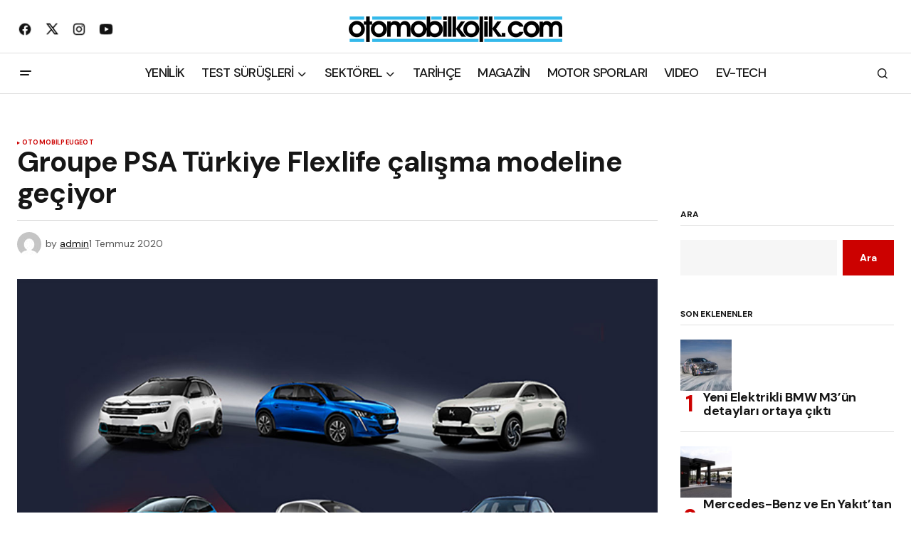

--- FILE ---
content_type: text/html; charset=UTF-8
request_url: https://otomobilkolik.com/groupe-psa-turkiye-flexlife-calisma-modeline-geciyor/
body_size: 21250
content:
<!doctype html>
<html lang="tr">
<head>
	<meta charset="UTF-8" />
	<meta name="viewport" content="width=device-width, initial-scale=1" />
	<link rel="profile" href="https://gmpg.org/xfn/11" />
	
	<!-- Google tag (gtag.js) -->
<script async src="https://www.googletagmanager.com/gtag/js?id=G-8P8BQPH6YT" type="e51e1dca3dac33c9d9aa7e25-text/javascript"></script>
<script type="e51e1dca3dac33c9d9aa7e25-text/javascript">
  window.dataLayer = window.dataLayer || [];
  function gtag(){dataLayer.push(arguments);}
  gtag('js', new Date());

  gtag('config', 'G-8P8BQPH6YT');
</script>

	<meta name='robots' content='index, follow, max-image-preview:large, max-snippet:-1, max-video-preview:-1' />

	<!-- This site is optimized with the Yoast SEO Premium plugin v26.6 (Yoast SEO v26.7) - https://yoast.com/wordpress/plugins/seo/ -->
	<title>Groupe PSA Türkiye Flexlife çalışma modeline geçiyor</title>
	<meta name="description" content="Groupe PSA Türkiye ‘Flexlife’ çalışma modeli ile gerçek bir değişim hareketi başlatıyor" />
	<link rel="canonical" href="https://otomobilkolik.com/groupe-psa-turkiye-flexlife-calisma-modeline-geciyor/" />
	<meta property="og:locale" content="tr_TR" />
	<meta property="og:type" content="article" />
	<meta property="og:title" content="Groupe PSA Türkiye Flexlife çalışma modeline geçiyor" />
	<meta property="og:description" content="Groupe PSA Türkiye ‘Flexlife’ çalışma modeli ile gerçek bir değişim hareketi başlatıyor" />
	<meta property="og:url" content="https://otomobilkolik.com/groupe-psa-turkiye-flexlife-calisma-modeline-geciyor/" />
	<meta property="og:site_name" content="otomobilkolik" />
	<meta property="article:publisher" content="https://www.facebook.com/otomobilkolik" />
	<meta property="article:published_time" content="2020-07-01T07:39:33+00:00" />
	<meta property="article:modified_time" content="2020-07-16T06:32:37+00:00" />
	<meta property="og:image" content="https://otomobilkolik.com/wp-content/uploads/2020/02/PSA_Grubu_2019-1.jpg" />
	<meta property="og:image:width" content="1280" />
	<meta property="og:image:height" content="731" />
	<meta property="og:image:type" content="image/jpeg" />
	<meta name="author" content="admin" />
	<meta name="twitter:card" content="summary_large_image" />
	<meta name="twitter:creator" content="@otomobilkoliktr" />
	<meta name="twitter:site" content="@otomobilkoliktr" />
	<meta name="twitter:label1" content="Yazan:" />
	<meta name="twitter:data1" content="admin" />
	<meta name="twitter:label2" content="Tahmini okuma süresi" />
	<meta name="twitter:data2" content="4 dakika" />
	<script type="application/ld+json" class="yoast-schema-graph">{"@context":"https://schema.org","@graph":[{"@type":"Article","@id":"https://otomobilkolik.com/groupe-psa-turkiye-flexlife-calisma-modeline-geciyor/#article","isPartOf":{"@id":"https://otomobilkolik.com/groupe-psa-turkiye-flexlife-calisma-modeline-geciyor/"},"author":{"name":"admin","@id":"https://otomobilkolik.com/#/schema/person/1a6ffc07dab8378e41327e2adbcf3c26"},"headline":"Groupe PSA Türkiye Flexlife çalışma modeline geçiyor","datePublished":"2020-07-01T07:39:33+00:00","dateModified":"2020-07-16T06:32:37+00:00","mainEntityOfPage":{"@id":"https://otomobilkolik.com/groupe-psa-turkiye-flexlife-calisma-modeline-geciyor/"},"wordCount":710,"publisher":{"@id":"https://otomobilkolik.com/#organization"},"image":{"@id":"https://otomobilkolik.com/groupe-psa-turkiye-flexlife-calisma-modeline-geciyor/#primaryimage"},"thumbnailUrl":"https://otomobilkolik.com/wp-content/uploads/2020/02/PSA_Grubu_2019-1.jpg","articleSection":["OTOMOBİL","Peugeot"],"inLanguage":"tr"},{"@type":"WebPage","@id":"https://otomobilkolik.com/groupe-psa-turkiye-flexlife-calisma-modeline-geciyor/","url":"https://otomobilkolik.com/groupe-psa-turkiye-flexlife-calisma-modeline-geciyor/","name":"Groupe PSA Türkiye Flexlife çalışma modeline geçiyor","isPartOf":{"@id":"https://otomobilkolik.com/#website"},"primaryImageOfPage":{"@id":"https://otomobilkolik.com/groupe-psa-turkiye-flexlife-calisma-modeline-geciyor/#primaryimage"},"image":{"@id":"https://otomobilkolik.com/groupe-psa-turkiye-flexlife-calisma-modeline-geciyor/#primaryimage"},"thumbnailUrl":"https://otomobilkolik.com/wp-content/uploads/2020/02/PSA_Grubu_2019-1.jpg","datePublished":"2020-07-01T07:39:33+00:00","dateModified":"2020-07-16T06:32:37+00:00","description":"Groupe PSA Türkiye ‘Flexlife’ çalışma modeli ile gerçek bir değişim hareketi başlatıyor","breadcrumb":{"@id":"https://otomobilkolik.com/groupe-psa-turkiye-flexlife-calisma-modeline-geciyor/#breadcrumb"},"inLanguage":"tr","potentialAction":[{"@type":"ReadAction","target":["https://otomobilkolik.com/groupe-psa-turkiye-flexlife-calisma-modeline-geciyor/"]}]},{"@type":"ImageObject","inLanguage":"tr","@id":"https://otomobilkolik.com/groupe-psa-turkiye-flexlife-calisma-modeline-geciyor/#primaryimage","url":"https://otomobilkolik.com/wp-content/uploads/2020/02/PSA_Grubu_2019-1.jpg","contentUrl":"https://otomobilkolik.com/wp-content/uploads/2020/02/PSA_Grubu_2019-1.jpg","width":1280,"height":731,"caption":"PSA Grubu 2019'u Yeni Bir Karlılık Rekoruyla Kapattı | Otomobilkolik"},{"@type":"BreadcrumbList","@id":"https://otomobilkolik.com/groupe-psa-turkiye-flexlife-calisma-modeline-geciyor/#breadcrumb","itemListElement":[{"@type":"ListItem","position":1,"name":"Anasayfa","item":"https://otomobilkolik.com/"},{"@type":"ListItem","position":2,"name":"Groupe PSA Türkiye Flexlife çalışma modeline geçiyor"}]},{"@type":"WebSite","@id":"https://otomobilkolik.com/#website","url":"https://otomobilkolik.com/","name":"otomobilkolik","description":"En yeni otomobil haberleri burada!","publisher":{"@id":"https://otomobilkolik.com/#organization"},"potentialAction":[{"@type":"SearchAction","target":{"@type":"EntryPoint","urlTemplate":"https://otomobilkolik.com/?s={search_term_string}"},"query-input":{"@type":"PropertyValueSpecification","valueRequired":true,"valueName":"search_term_string"}}],"inLanguage":"tr"},{"@type":"Organization","@id":"https://otomobilkolik.com/#organization","name":"otomobilkolik.com","url":"https://otomobilkolik.com/","logo":{"@type":"ImageObject","inLanguage":"tr","@id":"https://otomobilkolik.com/#/schema/logo/image/","url":"https://otomobilkolik.com/wp-content/uploads/2022/11/cropped-2015_logo_Final_Beyaz.png","contentUrl":"https://otomobilkolik.com/wp-content/uploads/2022/11/cropped-2015_logo_Final_Beyaz.png","width":600,"height":72,"caption":"otomobilkolik.com"},"image":{"@id":"https://otomobilkolik.com/#/schema/logo/image/"},"sameAs":["https://www.facebook.com/otomobilkolik","https://x.com/otomobilkoliktr","http://instagram.com/ahmetarmagan"],"publishingPrinciples":"https://otomobilkolik.com/hakkimizda/","ownershipFundingInfo":"https://otomobilkolik.com/hakkimizda/","actionableFeedbackPolicy":"https://otomobilkolik.com/gizlilik-politikasi/"},{"@type":"Person","@id":"https://otomobilkolik.com/#/schema/person/1a6ffc07dab8378e41327e2adbcf3c26","name":"admin","image":{"@type":"ImageObject","inLanguage":"tr","@id":"https://otomobilkolik.com/#/schema/person/image/","url":"https://secure.gravatar.com/avatar/871f1c04c9c92335e0c820e701f01c9a3f495190fa08e8126144ebfa3e0e47f8?s=96&d=mm&r=g","contentUrl":"https://secure.gravatar.com/avatar/871f1c04c9c92335e0c820e701f01c9a3f495190fa08e8126144ebfa3e0e47f8?s=96&d=mm&r=g","caption":"admin"},"sameAs":["http://www.ahmetarmagan.com"],"url":"https://otomobilkolik.com/author/admin/"}]}</script>
	<!-- / Yoast SEO Premium plugin. -->


<link rel='dns-prefetch' href='//fonts.googleapis.com' />
<link rel='dns-prefetch' href='//www.googletagmanager.com' />
<link rel='dns-prefetch' href='//pagead2.googlesyndication.com' />
<link href='https://fonts.gstatic.com' crossorigin rel='preconnect' />
<link rel="alternate" type="application/rss+xml" title="otomobilkolik &raquo; akışı" href="https://otomobilkolik.com/feed/" />
<link rel="alternate" type="application/rss+xml" title="otomobilkolik &raquo; yorum akışı" href="https://otomobilkolik.com/comments/feed/" />
<link rel="alternate" type="application/rss+xml" title="otomobilkolik &raquo; Groupe PSA Türkiye Flexlife çalışma modeline geçiyor yorum akışı" href="https://otomobilkolik.com/groupe-psa-turkiye-flexlife-calisma-modeline-geciyor/feed/" />
<link rel="alternate" title="oEmbed (JSON)" type="application/json+oembed" href="https://otomobilkolik.com/wp-json/oembed/1.0/embed?url=https%3A%2F%2Fotomobilkolik.com%2Fgroupe-psa-turkiye-flexlife-calisma-modeline-geciyor%2F" />
<link rel="alternate" title="oEmbed (XML)" type="text/xml+oembed" href="https://otomobilkolik.com/wp-json/oembed/1.0/embed?url=https%3A%2F%2Fotomobilkolik.com%2Fgroupe-psa-turkiye-flexlife-calisma-modeline-geciyor%2F&#038;format=xml" />
<style id='wp-img-auto-sizes-contain-inline-css'>
img:is([sizes=auto i],[sizes^="auto," i]){contain-intrinsic-size:3000px 1500px}
/*# sourceURL=wp-img-auto-sizes-contain-inline-css */
</style>

<style id='wp-emoji-styles-inline-css'>

	img.wp-smiley, img.emoji {
		display: inline !important;
		border: none !important;
		box-shadow: none !important;
		height: 1em !important;
		width: 1em !important;
		margin: 0 0.07em !important;
		vertical-align: -0.1em !important;
		background: none !important;
		padding: 0 !important;
	}
/*# sourceURL=wp-emoji-styles-inline-css */
</style>
<link rel='stylesheet' id='wp-block-library-css' href='https://otomobilkolik.com/wp-includes/css/dist/block-library/style.min.css?ver=14dd0414f89a7f65a36ef4b2f0cf8e9d' media='all' />
<style id='classic-theme-styles-inline-css'>
/*! This file is auto-generated */
.wp-block-button__link{color:#fff;background-color:#32373c;border-radius:9999px;box-shadow:none;text-decoration:none;padding:calc(.667em + 2px) calc(1.333em + 2px);font-size:1.125em}.wp-block-file__button{background:#32373c;color:#fff;text-decoration:none}
/*# sourceURL=/wp-includes/css/classic-themes.min.css */
</style>
<style id='global-styles-inline-css'>
:root{--wp--preset--aspect-ratio--square: 1;--wp--preset--aspect-ratio--4-3: 4/3;--wp--preset--aspect-ratio--3-4: 3/4;--wp--preset--aspect-ratio--3-2: 3/2;--wp--preset--aspect-ratio--2-3: 2/3;--wp--preset--aspect-ratio--16-9: 16/9;--wp--preset--aspect-ratio--9-16: 9/16;--wp--preset--color--black: #000000;--wp--preset--color--cyan-bluish-gray: #abb8c3;--wp--preset--color--white: #FFFFFF;--wp--preset--color--pale-pink: #f78da7;--wp--preset--color--vivid-red: #cf2e2e;--wp--preset--color--luminous-vivid-orange: #ff6900;--wp--preset--color--luminous-vivid-amber: #fcb900;--wp--preset--color--light-green-cyan: #7bdcb5;--wp--preset--color--vivid-green-cyan: #00d084;--wp--preset--color--pale-cyan-blue: #8ed1fc;--wp--preset--color--vivid-cyan-blue: #0693e3;--wp--preset--color--vivid-purple: #9b51e0;--wp--preset--color--blue: #59BACC;--wp--preset--color--green: #58AD69;--wp--preset--color--orange: #FFBC49;--wp--preset--color--red: #e32c26;--wp--preset--color--gray-50: #f8f9fa;--wp--preset--color--gray-100: #f8f9fb;--wp--preset--color--gray-200: #E0E0E0;--wp--preset--color--primary: #161616;--wp--preset--color--secondary: #585858;--wp--preset--color--layout: #f6f6f6;--wp--preset--color--border: #D9D9D9;--wp--preset--color--divider: #1D1D1F;--wp--preset--gradient--vivid-cyan-blue-to-vivid-purple: linear-gradient(135deg,rgb(6,147,227) 0%,rgb(155,81,224) 100%);--wp--preset--gradient--light-green-cyan-to-vivid-green-cyan: linear-gradient(135deg,rgb(122,220,180) 0%,rgb(0,208,130) 100%);--wp--preset--gradient--luminous-vivid-amber-to-luminous-vivid-orange: linear-gradient(135deg,rgb(252,185,0) 0%,rgb(255,105,0) 100%);--wp--preset--gradient--luminous-vivid-orange-to-vivid-red: linear-gradient(135deg,rgb(255,105,0) 0%,rgb(207,46,46) 100%);--wp--preset--gradient--very-light-gray-to-cyan-bluish-gray: linear-gradient(135deg,rgb(238,238,238) 0%,rgb(169,184,195) 100%);--wp--preset--gradient--cool-to-warm-spectrum: linear-gradient(135deg,rgb(74,234,220) 0%,rgb(151,120,209) 20%,rgb(207,42,186) 40%,rgb(238,44,130) 60%,rgb(251,105,98) 80%,rgb(254,248,76) 100%);--wp--preset--gradient--blush-light-purple: linear-gradient(135deg,rgb(255,206,236) 0%,rgb(152,150,240) 100%);--wp--preset--gradient--blush-bordeaux: linear-gradient(135deg,rgb(254,205,165) 0%,rgb(254,45,45) 50%,rgb(107,0,62) 100%);--wp--preset--gradient--luminous-dusk: linear-gradient(135deg,rgb(255,203,112) 0%,rgb(199,81,192) 50%,rgb(65,88,208) 100%);--wp--preset--gradient--pale-ocean: linear-gradient(135deg,rgb(255,245,203) 0%,rgb(182,227,212) 50%,rgb(51,167,181) 100%);--wp--preset--gradient--electric-grass: linear-gradient(135deg,rgb(202,248,128) 0%,rgb(113,206,126) 100%);--wp--preset--gradient--midnight: linear-gradient(135deg,rgb(2,3,129) 0%,rgb(40,116,252) 100%);--wp--preset--font-size--small: 13px;--wp--preset--font-size--medium: 20px;--wp--preset--font-size--large: 36px;--wp--preset--font-size--x-large: 42px;--wp--preset--spacing--20: 0.44rem;--wp--preset--spacing--30: 0.67rem;--wp--preset--spacing--40: 1rem;--wp--preset--spacing--50: 1.5rem;--wp--preset--spacing--60: 2.25rem;--wp--preset--spacing--70: 3.38rem;--wp--preset--spacing--80: 5.06rem;--wp--preset--shadow--natural: 6px 6px 9px rgba(0, 0, 0, 0.2);--wp--preset--shadow--deep: 12px 12px 50px rgba(0, 0, 0, 0.4);--wp--preset--shadow--sharp: 6px 6px 0px rgba(0, 0, 0, 0.2);--wp--preset--shadow--outlined: 6px 6px 0px -3px rgb(255, 255, 255), 6px 6px rgb(0, 0, 0);--wp--preset--shadow--crisp: 6px 6px 0px rgb(0, 0, 0);}:where(.is-layout-flex){gap: 0.5em;}:where(.is-layout-grid){gap: 0.5em;}body .is-layout-flex{display: flex;}.is-layout-flex{flex-wrap: wrap;align-items: center;}.is-layout-flex > :is(*, div){margin: 0;}body .is-layout-grid{display: grid;}.is-layout-grid > :is(*, div){margin: 0;}:where(.wp-block-columns.is-layout-flex){gap: 2em;}:where(.wp-block-columns.is-layout-grid){gap: 2em;}:where(.wp-block-post-template.is-layout-flex){gap: 1.25em;}:where(.wp-block-post-template.is-layout-grid){gap: 1.25em;}.has-black-color{color: var(--wp--preset--color--black) !important;}.has-cyan-bluish-gray-color{color: var(--wp--preset--color--cyan-bluish-gray) !important;}.has-white-color{color: var(--wp--preset--color--white) !important;}.has-pale-pink-color{color: var(--wp--preset--color--pale-pink) !important;}.has-vivid-red-color{color: var(--wp--preset--color--vivid-red) !important;}.has-luminous-vivid-orange-color{color: var(--wp--preset--color--luminous-vivid-orange) !important;}.has-luminous-vivid-amber-color{color: var(--wp--preset--color--luminous-vivid-amber) !important;}.has-light-green-cyan-color{color: var(--wp--preset--color--light-green-cyan) !important;}.has-vivid-green-cyan-color{color: var(--wp--preset--color--vivid-green-cyan) !important;}.has-pale-cyan-blue-color{color: var(--wp--preset--color--pale-cyan-blue) !important;}.has-vivid-cyan-blue-color{color: var(--wp--preset--color--vivid-cyan-blue) !important;}.has-vivid-purple-color{color: var(--wp--preset--color--vivid-purple) !important;}.has-black-background-color{background-color: var(--wp--preset--color--black) !important;}.has-cyan-bluish-gray-background-color{background-color: var(--wp--preset--color--cyan-bluish-gray) !important;}.has-white-background-color{background-color: var(--wp--preset--color--white) !important;}.has-pale-pink-background-color{background-color: var(--wp--preset--color--pale-pink) !important;}.has-vivid-red-background-color{background-color: var(--wp--preset--color--vivid-red) !important;}.has-luminous-vivid-orange-background-color{background-color: var(--wp--preset--color--luminous-vivid-orange) !important;}.has-luminous-vivid-amber-background-color{background-color: var(--wp--preset--color--luminous-vivid-amber) !important;}.has-light-green-cyan-background-color{background-color: var(--wp--preset--color--light-green-cyan) !important;}.has-vivid-green-cyan-background-color{background-color: var(--wp--preset--color--vivid-green-cyan) !important;}.has-pale-cyan-blue-background-color{background-color: var(--wp--preset--color--pale-cyan-blue) !important;}.has-vivid-cyan-blue-background-color{background-color: var(--wp--preset--color--vivid-cyan-blue) !important;}.has-vivid-purple-background-color{background-color: var(--wp--preset--color--vivid-purple) !important;}.has-black-border-color{border-color: var(--wp--preset--color--black) !important;}.has-cyan-bluish-gray-border-color{border-color: var(--wp--preset--color--cyan-bluish-gray) !important;}.has-white-border-color{border-color: var(--wp--preset--color--white) !important;}.has-pale-pink-border-color{border-color: var(--wp--preset--color--pale-pink) !important;}.has-vivid-red-border-color{border-color: var(--wp--preset--color--vivid-red) !important;}.has-luminous-vivid-orange-border-color{border-color: var(--wp--preset--color--luminous-vivid-orange) !important;}.has-luminous-vivid-amber-border-color{border-color: var(--wp--preset--color--luminous-vivid-amber) !important;}.has-light-green-cyan-border-color{border-color: var(--wp--preset--color--light-green-cyan) !important;}.has-vivid-green-cyan-border-color{border-color: var(--wp--preset--color--vivid-green-cyan) !important;}.has-pale-cyan-blue-border-color{border-color: var(--wp--preset--color--pale-cyan-blue) !important;}.has-vivid-cyan-blue-border-color{border-color: var(--wp--preset--color--vivid-cyan-blue) !important;}.has-vivid-purple-border-color{border-color: var(--wp--preset--color--vivid-purple) !important;}.has-vivid-cyan-blue-to-vivid-purple-gradient-background{background: var(--wp--preset--gradient--vivid-cyan-blue-to-vivid-purple) !important;}.has-light-green-cyan-to-vivid-green-cyan-gradient-background{background: var(--wp--preset--gradient--light-green-cyan-to-vivid-green-cyan) !important;}.has-luminous-vivid-amber-to-luminous-vivid-orange-gradient-background{background: var(--wp--preset--gradient--luminous-vivid-amber-to-luminous-vivid-orange) !important;}.has-luminous-vivid-orange-to-vivid-red-gradient-background{background: var(--wp--preset--gradient--luminous-vivid-orange-to-vivid-red) !important;}.has-very-light-gray-to-cyan-bluish-gray-gradient-background{background: var(--wp--preset--gradient--very-light-gray-to-cyan-bluish-gray) !important;}.has-cool-to-warm-spectrum-gradient-background{background: var(--wp--preset--gradient--cool-to-warm-spectrum) !important;}.has-blush-light-purple-gradient-background{background: var(--wp--preset--gradient--blush-light-purple) !important;}.has-blush-bordeaux-gradient-background{background: var(--wp--preset--gradient--blush-bordeaux) !important;}.has-luminous-dusk-gradient-background{background: var(--wp--preset--gradient--luminous-dusk) !important;}.has-pale-ocean-gradient-background{background: var(--wp--preset--gradient--pale-ocean) !important;}.has-electric-grass-gradient-background{background: var(--wp--preset--gradient--electric-grass) !important;}.has-midnight-gradient-background{background: var(--wp--preset--gradient--midnight) !important;}.has-small-font-size{font-size: var(--wp--preset--font-size--small) !important;}.has-medium-font-size{font-size: var(--wp--preset--font-size--medium) !important;}.has-large-font-size{font-size: var(--wp--preset--font-size--large) !important;}.has-x-large-font-size{font-size: var(--wp--preset--font-size--x-large) !important;}
:where(.wp-block-post-template.is-layout-flex){gap: 1.25em;}:where(.wp-block-post-template.is-layout-grid){gap: 1.25em;}
:where(.wp-block-term-template.is-layout-flex){gap: 1.25em;}:where(.wp-block-term-template.is-layout-grid){gap: 1.25em;}
:where(.wp-block-columns.is-layout-flex){gap: 2em;}:where(.wp-block-columns.is-layout-grid){gap: 2em;}
:root :where(.wp-block-pullquote){font-size: 1.5em;line-height: 1.6;}
/*# sourceURL=global-styles-inline-css */
</style>
<style id='cs-elementor-editor-inline-css'>
:root {  --cs-desktop-container: 1448px; --cs-laptop-container: 1200px; --cs-tablet-container: 992px; --cs-mobile-container: 768px; }
/*# sourceURL=cs-elementor-editor-inline-css */
</style>
<link rel='stylesheet' id='csco_child_css-css' href='https://otomobilkolik.com/wp-content/themes/newsreader-child/style.css?ver=1.0.0' media='all' />
<link rel='stylesheet' id='csco-styles-css' href='https://otomobilkolik.com/wp-content/themes/newsreader/style.css?ver=1.0.6' media='all' />
<link rel='stylesheet' id='1678fbc70250a5fa8842d1f26b4387de-css' href='https://fonts.googleapis.com/css?family=DM+Sans%3A400%2C400i%2C700%2C700i%2C800%2C800i%2C500%2C500i&#038;subset=latin%2Clatin-ext%2Ccyrillic%2Ccyrillic-ext%2Cvietnamese&#038;display=swap&#038;ver=1.0.6' media='all' />
<style id='cs-customizer-output-styles-inline-css'>
:root{--cs-light-site-background:#FFFFFF;--cs-dark-site-background:#161616;--cs-light-header-background:#ffffff;--cs-dark-header-background:#161616;--cs-light-header-submenu-background:#ffffff;--cs-dark-header-submenu-background:#161616;--cs-light-header-topbar-background:#ffffff;--cs-dark-header-topbar-background:#161616;--cs-light-footer-background:#f0f0f0;--cs-dark-footer-background:#161616;--cs-light-offcanvas-background:#ffffff;--cs-dark-offcanvas-background:#161616;--cs-light-layout-background:#f6f6f6;--cs-dark-layout-background:#232323;--cs-light-primary-color:#161616;--cs-dark-primary-color:#FFFFFF;--cs-light-secondary-color:#585858;--cs-dark-secondary-color:#CDCDCD;--cs-light-accent-color:#cc0100;--cs-dark-accent-color:#ffffff;--cs-light-input-background:#FFFFFF;--cs-dark-input-background:#FFFFFF;--cs-light-button-background:#cc0100;--cs-dark-button-background:#cc0100;--cs-light-button-color:#FFFFFF;--cs-dark-button-color:#FFFFFF;--cs-light-button-hover-background:#b50100;--cs-dark-button-hover-background:#b50100;--cs-light-button-hover-color:#FFFFFF;--cs-dark-button-hover-color:#FFFFFF;--cs-light-border-color:#D9D9D9;--cs-dark-border-color:#343434;--cs-light-overlay-background:#161616;--cs-dark-overlay-background:#161616;--cs-light-video-icon-color:#161616;--cs-dark-video-icon-color:#161616;--cs-layout-elements-border-radius:2px;--cs-thumbnail-border-radius:0px;--cs-input-border-radius:0px;--cs-button-border-radius:0px;--cs-heading-1-font-size:2.5rem;--cs-heading-2-font-size:2rem;--cs-heading-3-font-size:1.5rem;--cs-heading-4-font-size:1.125rem;--cs-heading-5-font-size:1rem;--cs-heading-6-font-size:0.9375rem;--cs-header-initial-height:56px;--cs-header-height:56px;--cs-header-topbar-height:74px;--cs-header-border-width:1px;}:root, [data-scheme="light"]{--cs-light-overlay-background-rgb:22,22,22;}:root, [data-scheme="dark"]{--cs-dark-overlay-background-rgb:22,22,22;}.cs-header-bottombar{--cs-header-bottombar-alignment:flex-start;}.cs-posts-area__home.cs-posts-area__grid{--cs-posts-area-grid-columns:3;--cs-posts-area-grid-column-gap:24px;}.cs-posts-area__home{--cs-posts-area-grid-row-gap:24px;--cs-entry-title-font-size:1.5rem;}.cs-posts-area__archive.cs-posts-area__grid{--cs-posts-area-grid-columns:3;--cs-posts-area-grid-column-gap:24px;}.cs-posts-area__archive{--cs-posts-area-grid-row-gap:40px;--cs-entry-title-font-size:1.5rem;}.cs-posts-area__read-next{--cs-entry-title-font-size:1.5rem;}.cs-banner-archive{--cs-banner-label-alignment:left;}.cs-banner-post-after{--cs-banner-label-alignment:left;}@media (max-width: 1199.98px){.cs-posts-area__home.cs-posts-area__grid{--cs-posts-area-grid-columns:3;--cs-posts-area-grid-column-gap:24px;}.cs-posts-area__home{--cs-posts-area-grid-row-gap:24px;--cs-entry-title-font-size:1.5rem;}.cs-posts-area__archive.cs-posts-area__grid{--cs-posts-area-grid-columns:2;--cs-posts-area-grid-column-gap:24px;}.cs-posts-area__archive{--cs-posts-area-grid-row-gap:40px;--cs-entry-title-font-size:1.5rem;}.cs-posts-area__read-next{--cs-entry-title-font-size:1.5rem;}}@media (max-width: 991.98px){.cs-posts-area__home.cs-posts-area__grid{--cs-posts-area-grid-columns:2;--cs-posts-area-grid-column-gap:24px;}.cs-posts-area__home{--cs-posts-area-grid-row-gap:24px;--cs-entry-title-font-size:1.5rem;}.cs-posts-area__archive.cs-posts-area__grid{--cs-posts-area-grid-columns:2;--cs-posts-area-grid-column-gap:24px;}.cs-posts-area__archive{--cs-posts-area-grid-row-gap:40px;--cs-entry-title-font-size:1.5rem;}.cs-posts-area__read-next{--cs-entry-title-font-size:1.5rem;}}@media (max-width: 767.98px){.cs-posts-area__home.cs-posts-area__grid{--cs-posts-area-grid-columns:1;--cs-posts-area-grid-column-gap:24px;}.cs-posts-area__home{--cs-posts-area-grid-row-gap:24px;--cs-entry-title-font-size:1.25rem;}.cs-posts-area__archive.cs-posts-area__grid{--cs-posts-area-grid-columns:1;--cs-posts-area-grid-column-gap:24px;}.cs-posts-area__archive{--cs-posts-area-grid-row-gap:24px;--cs-entry-title-font-size:1.25rem;}.cs-posts-area__read-next{--cs-entry-title-font-size:1.25rem;}}
/*# sourceURL=cs-customizer-output-styles-inline-css */
</style>
<link rel="https://api.w.org/" href="https://otomobilkolik.com/wp-json/" /><link rel="alternate" title="JSON" type="application/json" href="https://otomobilkolik.com/wp-json/wp/v2/posts/20441" /><link rel="EditURI" type="application/rsd+xml" title="RSD" href="https://otomobilkolik.com/xmlrpc.php?rsd" />

<link rel='shortlink' href='https://otomobilkolik.com/?p=20441' />
<meta name="generator" content="Site Kit by Google 1.168.0" />    <script async type="e51e1dca3dac33c9d9aa7e25-application/javascript" src="https://news.google.com/swg/js/v1/swg-basic.js"></script>
    <script type="e51e1dca3dac33c9d9aa7e25-text/javascript">
      (self.SWG_BASIC = self.SWG_BASIC || []).push( basicSubscriptions => {
        basicSubscriptions.init({
          type: "NewsArticle",
          isPartOfType: ["Product"],
          isPartOfProductId: "CAow_POpCw:openaccess",
          clientOptions: { theme: "light", lang: "tr" },
        });
      });
    </script>
    <style id='cs-theme-typography'>
	:root {
		/* Base Font */
		--cs-font-base-family: DM Sans;
		--cs-font-base-size: 1rem;
		--cs-font-base-weight: 400;
		--cs-font-base-style: normal;
		--cs-font-base-letter-spacing: normal;
		--cs-font-base-line-height: 1.5;

		/* Primary Font */
		--cs-font-primary-family: DM Sans;
		--cs-font-primary-size: 0.875rem;
		--cs-font-primary-weight: 700;
		--cs-font-primary-style: normal;
		--cs-font-primary-letter-spacing: normal;
		--cs-font-primary-text-transform: none;
		--cs-font-primary-line-height: 1.3;

		/* Secondary Font */
		--cs-font-secondary-family: DM Sans;
		--cs-font-secondary-size: 0.75rem;
		--cs-font-secondary-weight: 400;
		--cs-font-secondary-style: normal;
		--cs-font-secondary-letter-spacing: normal;
		--cs-font-secondary-text-transform: none;
		--cs-font-secondary-line-height: 1.1;

		/* Section Headings Font */
		--cs-font-section-headings-family: DM Sans;
		--cs-font-section-headings-size: 0.75rem;
		--cs-font-section-headings-weight: 700;
		--cs-font-section-headings-style: normal;
		--cs-font-section-headings-letter-spacing: -0.02em;
		--cs-font-section-headings-text-transform: uppercase;
		--cs-font-section-headings-line-height: 1.1;

		/* Post Title Font Size */
		--cs-font-post-title-family: DM Sans;
		--cs-font-post-title-weight: 700;
		--cs-font-post-title-size: 2.5rem;
		--cs-font-post-title-letter-spacing: -0.02em;
		--cs-font-post-title-line-height: 1.1;

		/* Post Subbtitle */
		--cs-font-post-subtitle-family: DM Sans;
		--cs-font-post-subtitle-weight: 400;
		--cs-font-post-subtitle-size: 1.25rem;
		--cs-font-post-subtitle-letter-spacing: normal;
		--cs-font-post-subtitle-line-height: 1.4;

		/* Post Category Font */
		--cs-font-category-family: DM Sans;
		--cs-font-category-size: 0.5625rem;
		--cs-font-category-weight: 700;
		--cs-font-category-style: normal;
		--cs-font-category-letter-spacing: 0.02em;
		--cs-font-category-text-transform: uppercase;
		--cs-font-category-line-height: 1.1;

		/* Post Meta Font */
		--cs-font-post-meta-family: DM Sans;
		--cs-font-post-meta-size: 0.75rem;
		--cs-font-post-meta-weight: 400;
		--cs-font-post-meta-style: normal;
		--cs-font-post-meta-letter-spacing: normal;
		--cs-font-post-meta-text-transform: none;
		--cs-font-post-meta-line-height: 1.1;

		/* Post Content */
		--cs-font-post-content-family: DM Sans;
		--cs-font-post-content-weight: 400;
		--cs-font-post-content-size: 1.125rem;
		--cs-font-post-content-letter-spacing: normal;
		--cs-font-post-content-line-height: 1.6;

		/* Input Font */
		--cs-font-input-family: DM Sans;
		--cs-font-input-size: 0.875rem;
		--cs-font-input-weight: 400;
		--cs-font-input-style: normal;
		--cs-font-input-line-height: 1.3;
		--cs-font-input-letter-spacing: normal;
		--cs-font-input-text-transform: none;

		/* Entry Title Font Size */
		--cs-font-entry-title-family: DM Sans;
		--cs-font-entry-title-weight: 700;
		--cs-font-entry-title-letter-spacing: -0.02em;
		--cs-font-entry-title-line-height: 1.1;

		/* Entry Excerpt */
		--cs-font-entry-excerpt-family: DM Sans;
		--cs-font-entry-excerpt-weight: 400;
		--cs-font-entry-excerpt-size: 1rem;
		--cs-font-entry-excerpt-letter-spacing: normal;
		--cs-font-entry-excerpt-line-height: normal;

		/* Logos --------------- */

		/* Main Logo */
		--cs-font-main-logo-family: Inter;
		--cs-font-main-logo-size: 1.375rem;
		--cs-font-main-logo-weight: 700;
		--cs-font-main-logo-style: normal;
		--cs-font-main-logo-letter-spacing: -0.02em;
		--cs-font-main-logo-text-transform: none;

		/* Mobile Logo */
		--cs-font-mobile-logo-family: DM Sans;
		--cs-font-mobile-logo-size: 1.375rem;
		--cs-font-mobile-logo-weight: 700;
		--cs-font-mobile-logo-style: normal;
		--cs-font-mobile-logo-letter-spacing: -0.02em;
		--cs-font-mobile-logo-text-transform: none;

		/* Footer Logo */
		--cs-font-footer-logo-family: Inter;
		--cs-font-footer-logo-size: 1.375rem;
		--cs-font-footer-logo-weight: 700;
		--cs-font-footer-logo-style: normal;
		--cs-font-footer-logo-letter-spacing: -0.02em;
		--cs-font-footer-logo-text-transform: none;

		/* Headings --------------- */

		/* Headings */
		--cs-font-headings-family: DM Sans;
		--cs-font-headings-weight: 700;
		--cs-font-headings-style: normal;
		--cs-font-headings-line-height: 1.1;
		--cs-font-headings-letter-spacing: -0.02em;
		--cs-font-headings-text-transform: none;

		/* Menu Font --------------- */

		/* Menu */
		/* Used for main top level menu elements. */
		--cs-font-menu-family: DM Sans;
		--cs-font-menu-size: 1.125rem;
		--cs-font-menu-weight: 500;
		--cs-font-menu-style: normal;
		--cs-font-menu-letter-spacing: -0.0375em;
		--cs-font-menu-text-transform: none;
		--cs-font-menu-line-height: 1.1;

		/* Submenu Font */
		/* Used for submenu elements. */
		--cs-font-submenu-family: DM Sans;
		--cs-font-submenu-size: 0.875rem;
		--cs-font-submenu-weight: 400;
		--cs-font-submenu-style: normal;
		--cs-font-submenu-letter-spacing: normal;
		--cs-font-submenu-text-transform: none;
		--cs-font-submenu-line-height: 1.3;

		/* Footer Menu */
		--cs-font-footer-menu-family: DM Sans;
		--cs-font-footer-menu-size: 0.75rem;
		--cs-font-footer-menu-weight: 700;
		--cs-font-footer-menu-style: normal;
		--cs-font-footer-menu-letter-spacing: -0.02em;
		--cs-font-footer-menu-text-transform: uppercase;
		--cs-font-footer-menu-line-height: 1.2;

		/* Footer Submenu Font */
		--cs-font-footer-submenu-family: DM Sans;
		--cs-font-footer-submenu-size: 0.75rem;
		--cs-font-footer-submenu-weight: 700;
		--cs-font-footer-submenu-style: normal;
		--cs-font-footer-submenu-letter-spacing: normal;
		--cs-font-footer-submenu-text-transform: none;
		--cs-font-footer-submenu-line-height: 1.1;

		/* Bottombar Menu Font */
		--cs-font-bottombar-menu-family: DM Sans;
		--cs-font-bottombar-menu-size: 0.75rem;
		--cs-font-bottombar-menu-weight: 700;
		--cs-font-bottombar-menu-style: normal;
		--cs-font-bottombar-menu-letter-spacing: normal;
		--cs-font-bottombar-menu-text-transform: none;
		--cs-font-bottombar-menu-line-height: 1.3;
	}
</style>

<!-- Site Kit tarafından eklenen Google AdSense meta etiketleri -->
<meta name="google-adsense-platform-account" content="ca-host-pub-2644536267352236">
<meta name="google-adsense-platform-domain" content="sitekit.withgoogle.com">
<!-- Site Kit tarafından eklenen Google AdSense meta etiketlerine son verin -->
<meta name="generator" content="Elementor 3.34.0; features: e_font_icon_svg, additional_custom_breakpoints; settings: css_print_method-internal, google_font-enabled, font_display-auto">
			<style>
				.e-con.e-parent:nth-of-type(n+4):not(.e-lazyloaded):not(.e-no-lazyload),
				.e-con.e-parent:nth-of-type(n+4):not(.e-lazyloaded):not(.e-no-lazyload) * {
					background-image: none !important;
				}
				@media screen and (max-height: 1024px) {
					.e-con.e-parent:nth-of-type(n+3):not(.e-lazyloaded):not(.e-no-lazyload),
					.e-con.e-parent:nth-of-type(n+3):not(.e-lazyloaded):not(.e-no-lazyload) * {
						background-image: none !important;
					}
				}
				@media screen and (max-height: 640px) {
					.e-con.e-parent:nth-of-type(n+2):not(.e-lazyloaded):not(.e-no-lazyload),
					.e-con.e-parent:nth-of-type(n+2):not(.e-lazyloaded):not(.e-no-lazyload) * {
						background-image: none !important;
					}
				}
			</style>
			
<!-- Google AdSense snippet added by Site Kit -->
<script async src="https://pagead2.googlesyndication.com/pagead/js/adsbygoogle.js?client=ca-pub-2544462893631820&amp;host=ca-host-pub-2644536267352236" crossorigin="anonymous" type="e51e1dca3dac33c9d9aa7e25-text/javascript"></script>

<!-- End Google AdSense snippet added by Site Kit -->
</head>
	<script async src="https://pagead2.googlesyndication.com/pagead/js/adsbygoogle.js?client=ca-pub-2544462893631820" crossorigin="anonymous" type="e51e1dca3dac33c9d9aa7e25-text/javascript"></script>

<body class="wp-singular post-template-default single single-post postid-20441 single-format-standard wp-embed-responsive wp-theme-newsreader wp-child-theme-newsreader-child eio-default cs-page-layout-right cs-navbar-smart-enabled cs-sticky-sidebar-enabled cs-stick-last elementor-default elementor-kit-36449" data-scheme='light'>

<div class="cs-wrapper">

	
	
	<div class="cs-site-overlay"></div>

	<div class="cs-offcanvas" data-scheme="light">

		<div class="cs-offcanvas__header">
			
					<div class="cs-logo cs-logo-mobile">
			<a class="cs-header__logo cs-header__logo-mobile cs-logo-default" href="https://otomobilkolik.com/">
				<img src="https://otomobilkolik.com/wp-content/uploads/2024/08/logo.png"  alt="otomobilkolik"  width="300"  height="36" >			</a>

									<a class="cs-header__logo cs-logo-dark" href="https://otomobilkolik.com/">
							<img src="https://otomobilkolik.com/wp-content/uploads/2024/08/logo.png"  alt="otomobilkolik"  width="300"  height="36" >						</a>
							</div>
		 

			<nav class="cs-offcanvas__nav">
				<span class="cs-offcanvas__toggle" role="button" aria-label="Close mobile menu button">
					<i class="cs-icon cs-icon-x"></i>
				</span>
			</nav>

					</div>

		<div class="cs-offcanvas__search cs-container">
			
<form role="search" method="get" class="cs-search__form" action="https://otomobilkolik.com/">
	<div class="cs-search__group" data-scheme="light">
		<input required class="cs-search__input" type="search" value="" name="s" placeholder="Search..." role="searchbox">

		<button class="cs-search__submit" aria-label="Search" type="submit">
			Search		</button>
	</div>
</form>
		</div>

		<aside class="cs-offcanvas__sidebar">
			<div class="cs-offcanvas__inner cs-offcanvas__area cs-widget-area cs-container">

				<div class="widget widget_nav_menu"><div class="menu-ust-menu-container"><ul id="menu-ust-menu" class="menu"><li id="menu-item-14013" class="menu-item menu-item-type-taxonomy menu-item-object-category menu-item-14013 csco-menu-item-style-none"><a href="https://otomobilkolik.com/category/yenilik/">YENİLİK</a></li>
<li id="menu-item-14017" class="menu-item menu-item-type-taxonomy menu-item-object-category menu-item-has-children menu-item-14017 csco-menu-item-style-none"><a href="https://otomobilkolik.com/category/test-surusleri/">TEST SÜRÜŞLERİ</a>
<ul class="sub-menu">
	<li id="menu-item-14022" class="menu-item menu-item-type-taxonomy menu-item-object-category menu-item-14022 csco-menu-item-style-none"><a href="https://otomobilkolik.com/category/2-el-test/">2.EL TEST</a></li>
</ul>
</li>
<li id="menu-item-14023" class="menu-item menu-item-type-custom menu-item-object-custom menu-item-has-children menu-item-14023 csco-menu-item-style-none"><a href="https://otomobilkolik.com/category/sektorel/">SEKTÖREL</a>
<ul class="sub-menu">
	<li id="menu-item-14014" class="menu-item menu-item-type-taxonomy menu-item-object-category menu-item-14014 csco-menu-item-style-none"><a href="https://otomobilkolik.com/category/kampanya/">KAMPANYA</a></li>
	<li id="menu-item-30" class="menu-item menu-item-type-taxonomy menu-item-object-category menu-item-30 csco-menu-item-style-none"><a href="https://otomobilkolik.com/category/lastik/">LASTİK</a></li>
	<li id="menu-item-32" class="menu-item menu-item-type-taxonomy menu-item-object-category menu-item-32 csco-menu-item-style-none"><a href="https://otomobilkolik.com/category/modifiye/">MODİFİYE</a></li>
	<li id="menu-item-3502" class="menu-item menu-item-type-taxonomy menu-item-object-category menu-item-3502 csco-menu-item-style-none"><a href="https://otomobilkolik.com/category/fuar/">FUAR</a></li>
	<li id="menu-item-229" class="menu-item menu-item-type-taxonomy menu-item-object-category menu-item-229 csco-menu-item-style-none"><a href="https://otomobilkolik.com/category/kiralama/">KİRALAMA</a></li>
	<li id="menu-item-693" class="menu-item menu-item-type-taxonomy menu-item-object-category menu-item-693 csco-menu-item-style-none"><a href="https://otomobilkolik.com/category/sigorta/">SİGORTA</a></li>
	<li id="menu-item-14016" class="menu-item menu-item-type-taxonomy menu-item-object-category menu-item-14016 csco-menu-item-style-none"><a href="https://otomobilkolik.com/category/dosya/">DOSYA</a></li>
	<li id="menu-item-16373" class="menu-item menu-item-type-taxonomy menu-item-object-category menu-item-16373 csco-menu-item-style-none"><a href="https://otomobilkolik.com/category/teknoloji/">TEKNOLOJİ</a></li>
	<li id="menu-item-16374" class="menu-item menu-item-type-taxonomy menu-item-object-category menu-item-16374 csco-menu-item-style-none"><a href="https://otomobilkolik.com/category/motosiklet/">MOTOSİKLET</a></li>
</ul>
</li>
<li id="menu-item-35" class="menu-item menu-item-type-taxonomy menu-item-object-category menu-item-35 csco-menu-item-style-none"><a href="https://otomobilkolik.com/category/tarihce/">TARİHÇE</a></li>
<li id="menu-item-293" class="menu-item menu-item-type-taxonomy menu-item-object-category menu-item-293 csco-menu-item-style-none"><a href="https://otomobilkolik.com/category/magazin/">MAGAZİN</a></li>
<li id="menu-item-14020" class="menu-item menu-item-type-taxonomy menu-item-object-category menu-item-14020 csco-menu-item-style-none"><a href="https://otomobilkolik.com/category/motor-sporlari/">MOTOR SPORLARI</a></li>
<li id="menu-item-14018" class="menu-item menu-item-type-taxonomy menu-item-object-category menu-item-14018 csco-menu-item-style-none"><a href="https://otomobilkolik.com/category/video/">VIDEO</a></li>
<li id="menu-item-36724" class="menu-item menu-item-type-taxonomy menu-item-object-category menu-item-36724 csco-menu-item-style-none"><a href="https://otomobilkolik.com/category/ev-tech/">EV-TECH</a></li>
</ul></div></div>
				<div class="widget block-5 widget_block"><div class="wp-block-group"><div class="wp-block-group__inner-container is-layout-flow wp-block-group-is-layout-flow"><h2 class="wp-block-heading">Arşivler</h2><ul class="wp-block-archives-list wp-block-archives">	<li><a href='https://otomobilkolik.com/2026/01/'>Ocak 2026</a></li>
	<li><a href='https://otomobilkolik.com/2025/12/'>Aralık 2025</a></li>
	<li><a href='https://otomobilkolik.com/2025/11/'>Kasım 2025</a></li>
	<li><a href='https://otomobilkolik.com/2025/10/'>Ekim 2025</a></li>
	<li><a href='https://otomobilkolik.com/2025/09/'>Eylül 2025</a></li>
	<li><a href='https://otomobilkolik.com/2025/08/'>Ağustos 2025</a></li>
	<li><a href='https://otomobilkolik.com/2025/07/'>Temmuz 2025</a></li>
	<li><a href='https://otomobilkolik.com/2025/06/'>Haziran 2025</a></li>
	<li><a href='https://otomobilkolik.com/2025/05/'>Mayıs 2025</a></li>
	<li><a href='https://otomobilkolik.com/2025/04/'>Nisan 2025</a></li>
	<li><a href='https://otomobilkolik.com/2025/03/'>Mart 2025</a></li>
	<li><a href='https://otomobilkolik.com/2025/02/'>Şubat 2025</a></li>
	<li><a href='https://otomobilkolik.com/2025/01/'>Ocak 2025</a></li>
	<li><a href='https://otomobilkolik.com/2024/12/'>Aralık 2024</a></li>
	<li><a href='https://otomobilkolik.com/2024/11/'>Kasım 2024</a></li>
	<li><a href='https://otomobilkolik.com/2024/10/'>Ekim 2024</a></li>
	<li><a href='https://otomobilkolik.com/2024/09/'>Eylül 2024</a></li>
	<li><a href='https://otomobilkolik.com/2024/08/'>Ağustos 2024</a></li>
	<li><a href='https://otomobilkolik.com/2024/07/'>Temmuz 2024</a></li>
	<li><a href='https://otomobilkolik.com/2024/06/'>Haziran 2024</a></li>
	<li><a href='https://otomobilkolik.com/2024/05/'>Mayıs 2024</a></li>
	<li><a href='https://otomobilkolik.com/2024/04/'>Nisan 2024</a></li>
	<li><a href='https://otomobilkolik.com/2024/03/'>Mart 2024</a></li>
	<li><a href='https://otomobilkolik.com/2024/02/'>Şubat 2024</a></li>
	<li><a href='https://otomobilkolik.com/2024/01/'>Ocak 2024</a></li>
	<li><a href='https://otomobilkolik.com/2023/12/'>Aralık 2023</a></li>
	<li><a href='https://otomobilkolik.com/2023/11/'>Kasım 2023</a></li>
	<li><a href='https://otomobilkolik.com/2023/10/'>Ekim 2023</a></li>
	<li><a href='https://otomobilkolik.com/2023/09/'>Eylül 2023</a></li>
	<li><a href='https://otomobilkolik.com/2023/08/'>Ağustos 2023</a></li>
	<li><a href='https://otomobilkolik.com/2023/07/'>Temmuz 2023</a></li>
	<li><a href='https://otomobilkolik.com/2023/06/'>Haziran 2023</a></li>
	<li><a href='https://otomobilkolik.com/2023/05/'>Mayıs 2023</a></li>
	<li><a href='https://otomobilkolik.com/2023/04/'>Nisan 2023</a></li>
	<li><a href='https://otomobilkolik.com/2023/03/'>Mart 2023</a></li>
	<li><a href='https://otomobilkolik.com/2023/02/'>Şubat 2023</a></li>
	<li><a href='https://otomobilkolik.com/2023/01/'>Ocak 2023</a></li>
	<li><a href='https://otomobilkolik.com/2022/12/'>Aralık 2022</a></li>
	<li><a href='https://otomobilkolik.com/2022/11/'>Kasım 2022</a></li>
	<li><a href='https://otomobilkolik.com/2022/10/'>Ekim 2022</a></li>
	<li><a href='https://otomobilkolik.com/2022/09/'>Eylül 2022</a></li>
	<li><a href='https://otomobilkolik.com/2022/08/'>Ağustos 2022</a></li>
	<li><a href='https://otomobilkolik.com/2022/07/'>Temmuz 2022</a></li>
	<li><a href='https://otomobilkolik.com/2022/06/'>Haziran 2022</a></li>
	<li><a href='https://otomobilkolik.com/2022/05/'>Mayıs 2022</a></li>
	<li><a href='https://otomobilkolik.com/2022/04/'>Nisan 2022</a></li>
	<li><a href='https://otomobilkolik.com/2022/03/'>Mart 2022</a></li>
	<li><a href='https://otomobilkolik.com/2022/02/'>Şubat 2022</a></li>
	<li><a href='https://otomobilkolik.com/2022/01/'>Ocak 2022</a></li>
	<li><a href='https://otomobilkolik.com/2021/12/'>Aralık 2021</a></li>
	<li><a href='https://otomobilkolik.com/2021/11/'>Kasım 2021</a></li>
	<li><a href='https://otomobilkolik.com/2021/10/'>Ekim 2021</a></li>
	<li><a href='https://otomobilkolik.com/2021/09/'>Eylül 2021</a></li>
	<li><a href='https://otomobilkolik.com/2021/08/'>Ağustos 2021</a></li>
	<li><a href='https://otomobilkolik.com/2021/07/'>Temmuz 2021</a></li>
	<li><a href='https://otomobilkolik.com/2021/06/'>Haziran 2021</a></li>
	<li><a href='https://otomobilkolik.com/2021/05/'>Mayıs 2021</a></li>
	<li><a href='https://otomobilkolik.com/2021/04/'>Nisan 2021</a></li>
	<li><a href='https://otomobilkolik.com/2021/03/'>Mart 2021</a></li>
	<li><a href='https://otomobilkolik.com/2021/02/'>Şubat 2021</a></li>
	<li><a href='https://otomobilkolik.com/2021/01/'>Ocak 2021</a></li>
	<li><a href='https://otomobilkolik.com/2020/12/'>Aralık 2020</a></li>
	<li><a href='https://otomobilkolik.com/2020/11/'>Kasım 2020</a></li>
	<li><a href='https://otomobilkolik.com/2020/10/'>Ekim 2020</a></li>
	<li><a href='https://otomobilkolik.com/2020/09/'>Eylül 2020</a></li>
	<li><a href='https://otomobilkolik.com/2020/08/'>Ağustos 2020</a></li>
	<li><a href='https://otomobilkolik.com/2020/07/'>Temmuz 2020</a></li>
	<li><a href='https://otomobilkolik.com/2020/06/'>Haziran 2020</a></li>
	<li><a href='https://otomobilkolik.com/2020/05/'>Mayıs 2020</a></li>
	<li><a href='https://otomobilkolik.com/2020/04/'>Nisan 2020</a></li>
	<li><a href='https://otomobilkolik.com/2020/03/'>Mart 2020</a></li>
	<li><a href='https://otomobilkolik.com/2020/02/'>Şubat 2020</a></li>
	<li><a href='https://otomobilkolik.com/2020/01/'>Ocak 2020</a></li>
	<li><a href='https://otomobilkolik.com/2019/12/'>Aralık 2019</a></li>
	<li><a href='https://otomobilkolik.com/2019/11/'>Kasım 2019</a></li>
	<li><a href='https://otomobilkolik.com/2019/10/'>Ekim 2019</a></li>
	<li><a href='https://otomobilkolik.com/2019/09/'>Eylül 2019</a></li>
	<li><a href='https://otomobilkolik.com/2019/08/'>Ağustos 2019</a></li>
	<li><a href='https://otomobilkolik.com/2019/07/'>Temmuz 2019</a></li>
	<li><a href='https://otomobilkolik.com/2019/06/'>Haziran 2019</a></li>
	<li><a href='https://otomobilkolik.com/2019/05/'>Mayıs 2019</a></li>
	<li><a href='https://otomobilkolik.com/2019/04/'>Nisan 2019</a></li>
	<li><a href='https://otomobilkolik.com/2019/03/'>Mart 2019</a></li>
	<li><a href='https://otomobilkolik.com/2019/02/'>Şubat 2019</a></li>
	<li><a href='https://otomobilkolik.com/2019/01/'>Ocak 2019</a></li>
	<li><a href='https://otomobilkolik.com/2018/12/'>Aralık 2018</a></li>
	<li><a href='https://otomobilkolik.com/2018/11/'>Kasım 2018</a></li>
	<li><a href='https://otomobilkolik.com/2018/10/'>Ekim 2018</a></li>
	<li><a href='https://otomobilkolik.com/2018/09/'>Eylül 2018</a></li>
	<li><a href='https://otomobilkolik.com/2018/08/'>Ağustos 2018</a></li>
	<li><a href='https://otomobilkolik.com/2018/07/'>Temmuz 2018</a></li>
	<li><a href='https://otomobilkolik.com/2018/06/'>Haziran 2018</a></li>
	<li><a href='https://otomobilkolik.com/2018/05/'>Mayıs 2018</a></li>
	<li><a href='https://otomobilkolik.com/2018/04/'>Nisan 2018</a></li>
	<li><a href='https://otomobilkolik.com/2018/03/'>Mart 2018</a></li>
	<li><a href='https://otomobilkolik.com/2018/02/'>Şubat 2018</a></li>
	<li><a href='https://otomobilkolik.com/2018/01/'>Ocak 2018</a></li>
	<li><a href='https://otomobilkolik.com/2017/12/'>Aralık 2017</a></li>
	<li><a href='https://otomobilkolik.com/2017/11/'>Kasım 2017</a></li>
	<li><a href='https://otomobilkolik.com/2017/10/'>Ekim 2017</a></li>
	<li><a href='https://otomobilkolik.com/2017/09/'>Eylül 2017</a></li>
	<li><a href='https://otomobilkolik.com/2017/08/'>Ağustos 2017</a></li>
	<li><a href='https://otomobilkolik.com/2017/07/'>Temmuz 2017</a></li>
	<li><a href='https://otomobilkolik.com/2017/06/'>Haziran 2017</a></li>
	<li><a href='https://otomobilkolik.com/2017/05/'>Mayıs 2017</a></li>
	<li><a href='https://otomobilkolik.com/2017/02/'>Şubat 2017</a></li>
	<li><a href='https://otomobilkolik.com/2017/01/'>Ocak 2017</a></li>
	<li><a href='https://otomobilkolik.com/2016/12/'>Aralık 2016</a></li>
	<li><a href='https://otomobilkolik.com/2016/11/'>Kasım 2016</a></li>
	<li><a href='https://otomobilkolik.com/2016/10/'>Ekim 2016</a></li>
	<li><a href='https://otomobilkolik.com/2016/09/'>Eylül 2016</a></li>
	<li><a href='https://otomobilkolik.com/2016/08/'>Ağustos 2016</a></li>
	<li><a href='https://otomobilkolik.com/2016/07/'>Temmuz 2016</a></li>
	<li><a href='https://otomobilkolik.com/2016/06/'>Haziran 2016</a></li>
	<li><a href='https://otomobilkolik.com/2016/05/'>Mayıs 2016</a></li>
	<li><a href='https://otomobilkolik.com/2016/04/'>Nisan 2016</a></li>
	<li><a href='https://otomobilkolik.com/2016/03/'>Mart 2016</a></li>
	<li><a href='https://otomobilkolik.com/2016/02/'>Şubat 2016</a></li>
	<li><a href='https://otomobilkolik.com/2016/01/'>Ocak 2016</a></li>
	<li><a href='https://otomobilkolik.com/2015/12/'>Aralık 2015</a></li>
	<li><a href='https://otomobilkolik.com/2015/11/'>Kasım 2015</a></li>
	<li><a href='https://otomobilkolik.com/2015/10/'>Ekim 2015</a></li>
	<li><a href='https://otomobilkolik.com/2015/09/'>Eylül 2015</a></li>
	<li><a href='https://otomobilkolik.com/2015/08/'>Ağustos 2015</a></li>
	<li><a href='https://otomobilkolik.com/2015/07/'>Temmuz 2015</a></li>
	<li><a href='https://otomobilkolik.com/2015/06/'>Haziran 2015</a></li>
	<li><a href='https://otomobilkolik.com/2015/05/'>Mayıs 2015</a></li>
	<li><a href='https://otomobilkolik.com/2015/03/'>Mart 2015</a></li>
</ul></div></div></div><div class="widget block-6 widget_block"><div class="wp-block-group"><div class="wp-block-group__inner-container is-layout-flow wp-block-group-is-layout-flow"><h2 class="wp-block-heading">Kategoriler</h2><ul class="wp-block-categories-list wp-block-categories">	<li class="cat-item cat-item-4032"><a href="https://otomobilkolik.com/category/2-el-test/">2.EL TEST</a>
</li>
	<li class="cat-item cat-item-64"><a href="https://otomobilkolik.com/category/alfa-romeo/">Alfa Romeo</a>
</li>
	<li class="cat-item cat-item-10478"><a href="https://otomobilkolik.com/category/alpine/">ALPINE</a>
</li>
	<li class="cat-item cat-item-455"><a href="https://otomobilkolik.com/category/aston-martin/">Aston Martin</a>
</li>
	<li class="cat-item cat-item-63"><a href="https://otomobilkolik.com/category/audi/">Audi</a>
</li>
	<li class="cat-item cat-item-870"><a href="https://otomobilkolik.com/category/bentley/">Bentley</a>
</li>
	<li class="cat-item cat-item-56"><a href="https://otomobilkolik.com/category/bmw/">BMW</a>
</li>
	<li class="cat-item cat-item-10477"><a href="https://otomobilkolik.com/category/byd/">BYD</a>
</li>
	<li class="cat-item cat-item-10464"><a href="https://otomobilkolik.com/category/chery/">CHERY</a>
</li>
	<li class="cat-item cat-item-50"><a href="https://otomobilkolik.com/category/chevrolet/">Chevrolet</a>
</li>
	<li class="cat-item cat-item-43"><a href="https://otomobilkolik.com/category/chrysler/">Chrysler</a>
</li>
	<li class="cat-item cat-item-65"><a href="https://otomobilkolik.com/category/citroen/">Citroen</a>
</li>
	<li class="cat-item cat-item-10501"><a href="https://otomobilkolik.com/category/cupra/">cupra</a>
</li>
	<li class="cat-item cat-item-62"><a href="https://otomobilkolik.com/category/dacia/">Dacia</a>
</li>
	<li class="cat-item cat-item-1089"><a href="https://otomobilkolik.com/category/dedikodu/">DEDİKODU</a>
</li>
	<li class="cat-item cat-item-1197"><a href="https://otomobilkolik.com/category/dosya/">DOSYA</a>
</li>
	<li class="cat-item cat-item-5739"><a href="https://otomobilkolik.com/category/ds/">DS</a>
</li>
	<li class="cat-item cat-item-10465"><a href="https://otomobilkolik.com/category/ev-tech/">EV-TECH</a>
</li>
	<li class="cat-item cat-item-109"><a href="https://otomobilkolik.com/category/ferrari/">Ferrari</a>
</li>
	<li class="cat-item cat-item-42"><a href="https://otomobilkolik.com/category/fiat/">Fiat</a>
</li>
	<li class="cat-item cat-item-115"><a href="https://otomobilkolik.com/category/ford/">Ford</a>
</li>
	<li class="cat-item cat-item-4"><a href="https://otomobilkolik.com/category/foto-galeri/">FOTO-GALERİ</a>
</li>
	<li class="cat-item cat-item-6"><a href="https://otomobilkolik.com/category/fuar/">FUAR</a>
</li>
	<li class="cat-item cat-item-1"><a href="https://otomobilkolik.com/category/genel/">Genel</a>
</li>
	<li class="cat-item cat-item-49"><a href="https://otomobilkolik.com/category/honda/">Honda</a>
</li>
	<li class="cat-item cat-item-41"><a href="https://otomobilkolik.com/category/hyundai/">Hyundai</a>
</li>
	<li class="cat-item cat-item-32"><a href="https://otomobilkolik.com/category/inceleme/">İNCELEME</a>
</li>
	<li class="cat-item cat-item-187"><a href="https://otomobilkolik.com/category/infiniti/">Infiniti</a>
</li>
	<li class="cat-item cat-item-4207"><a href="https://otomobilkolik.com/category/isuzu/">Isuzu</a>
</li>
	<li class="cat-item cat-item-756"><a href="https://otomobilkolik.com/category/jaguar/">Jaguar</a>
</li>
	<li class="cat-item cat-item-55"><a href="https://otomobilkolik.com/category/jeep/">Jeep</a>
</li>
	<li class="cat-item cat-item-21"><a href="https://otomobilkolik.com/category/kampanya/">KAMPANYA</a>
</li>
	<li class="cat-item cat-item-48"><a href="https://otomobilkolik.com/category/kia/">Kia</a>
</li>
	<li class="cat-item cat-item-83"><a href="https://otomobilkolik.com/category/kiralama/">KİRALAMA</a>
</li>
	<li class="cat-item cat-item-9"><a href="https://otomobilkolik.com/category/konsept/">KONSEPT</a>
</li>
	<li class="cat-item cat-item-4257"><a href="https://otomobilkolik.com/category/kose-yazilari/">KÖŞE YAZILARI</a>
</li>
	<li class="cat-item cat-item-604"><a href="https://otomobilkolik.com/category/lada/">Lada</a>
</li>
	<li class="cat-item cat-item-213"><a href="https://otomobilkolik.com/category/lamborghini/">Lamborghini</a>
</li>
	<li class="cat-item cat-item-40"><a href="https://otomobilkolik.com/category/lancia/">Lancia</a>
</li>
	<li class="cat-item cat-item-66"><a href="https://otomobilkolik.com/category/land-rover/">Land Rover</a>
</li>
	<li class="cat-item cat-item-11"><a href="https://otomobilkolik.com/category/lastik/">LASTİK</a>
</li>
	<li class="cat-item cat-item-168"><a href="https://otomobilkolik.com/category/lexus/">Lexus</a>
</li>
	<li class="cat-item cat-item-103"><a href="https://otomobilkolik.com/category/magazin/">MAGAZİN</a>
</li>
	<li class="cat-item cat-item-60"><a href="https://otomobilkolik.com/category/maserati/">Maserati</a>
</li>
	<li class="cat-item cat-item-54"><a href="https://otomobilkolik.com/category/mazda/">Mazda</a>
</li>
	<li class="cat-item cat-item-1600"><a href="https://otomobilkolik.com/category/mclaren/">McLaren</a>
</li>
	<li class="cat-item cat-item-47"><a href="https://otomobilkolik.com/category/mercedes/">Mercedes</a>
</li>
	<li class="cat-item cat-item-39"><a href="https://otomobilkolik.com/category/mini/">MINI</a>
</li>
	<li class="cat-item cat-item-67"><a href="https://otomobilkolik.com/category/mitsubishi/">Mitsubishi</a>
</li>
	<li class="cat-item cat-item-15"><a href="https://otomobilkolik.com/category/modifiye/">MODİFİYE</a>
</li>
	<li class="cat-item cat-item-5"><a href="https://otomobilkolik.com/category/motor-sporlari/">MOTOR SPORLARI</a>
</li>
	<li class="cat-item cat-item-18"><a href="https://otomobilkolik.com/category/motosiklet/">MOTOSİKLET</a>
</li>
	<li class="cat-item cat-item-59"><a href="https://otomobilkolik.com/category/nissan/">Nissan</a>
</li>
	<li class="cat-item cat-item-53"><a href="https://otomobilkolik.com/category/opel/">Opel</a>
</li>
	<li class="cat-item cat-item-7846"><a href="https://otomobilkolik.com/category/otomobil/">OTOMOBİL</a>
</li>
	<li class="cat-item cat-item-46"><a href="https://otomobilkolik.com/category/peugeot/">Peugeot</a>
</li>
	<li class="cat-item cat-item-38"><a href="https://otomobilkolik.com/category/porsche/">Porsche</a>
</li>
	<li class="cat-item cat-item-58"><a href="https://otomobilkolik.com/category/renault/">Renault</a>
</li>
	<li class="cat-item cat-item-916"><a href="https://otomobilkolik.com/category/rolls-royce/">Rolls Royce</a>
</li>
	<li class="cat-item cat-item-37"><a href="https://otomobilkolik.com/category/seat/">Seat</a>
</li>
	<li class="cat-item cat-item-19"><a href="https://otomobilkolik.com/category/sektorel/">SEKTÖREL</a>
</li>
	<li class="cat-item cat-item-177"><a href="https://otomobilkolik.com/category/sigorta/">SİGORTA</a>
</li>
	<li class="cat-item cat-item-57"><a href="https://otomobilkolik.com/category/skoda/">Skoda</a>
</li>
	<li class="cat-item cat-item-52"><a href="https://otomobilkolik.com/category/smart/">Smart</a>
</li>
	<li class="cat-item cat-item-10253"><a href="https://otomobilkolik.com/category/sondakika/">SONDAKIKA</a>
</li>
	<li class="cat-item cat-item-45"><a href="https://otomobilkolik.com/category/ssangyong/">SsangYong</a>
</li>
	<li class="cat-item cat-item-36"><a href="https://otomobilkolik.com/category/subaru/">Subaru</a>
</li>
	<li class="cat-item cat-item-68"><a href="https://otomobilkolik.com/category/suzuki/">Suzuki</a>
</li>
	<li class="cat-item cat-item-17"><a href="https://otomobilkolik.com/category/tarihce/">TARİHÇE</a>
</li>
	<li class="cat-item cat-item-8"><a href="https://otomobilkolik.com/category/teknoloji/">TEKNOLOJİ</a>
</li>
	<li class="cat-item cat-item-10469"><a href="https://otomobilkolik.com/category/tesla/">TESLA</a>
</li>
	<li class="cat-item cat-item-23"><a href="https://otomobilkolik.com/category/test-surusleri/">TEST SÜRÜŞLERİ</a>
</li>
	<li class="cat-item cat-item-10479"><a href="https://otomobilkolik.com/category/togg/">togg</a>
</li>
	<li class="cat-item cat-item-51"><a href="https://otomobilkolik.com/category/toyota/">Toyota</a>
</li>
	<li class="cat-item cat-item-10467"><a href="https://otomobilkolik.com/category/trend/">TREND</a>
</li>
	<li class="cat-item cat-item-3"><a href="https://otomobilkolik.com/category/video/">VIDEO</a>
</li>
	<li class="cat-item cat-item-44"><a href="https://otomobilkolik.com/category/volkswagen/">Volkswagen</a>
</li>
	<li class="cat-item cat-item-35"><a href="https://otomobilkolik.com/category/volvo/">Volvo</a>
</li>
	<li class="cat-item cat-item-451"><a href="https://otomobilkolik.com/category/wallpaper/">WALLPAPER</a>
</li>
	<li class="cat-item cat-item-7847"><a href="https://otomobilkolik.com/category/yasam/">YAŞAM</a>
</li>
	<li class="cat-item cat-item-715"><a href="https://otomobilkolik.com/category/yazarlar/">YAZARLAR</a>
</li>
	<li class="cat-item cat-item-20"><a href="https://otomobilkolik.com/category/yenilik/">YENİLİK</a>
</li>
</ul></div></div></div>
				<div class="cs-offcanvas__bottombar">
					
							<div class="cs-social">
							<a class="cs-social__link" href="https://www.facebook.com/otomobilkolik/" target="_blank">
					<img src="https://otomobilkolik.com/wp-content/uploads/2024/08/icon-facebook-0001-2.png"  alt="Facebook"  srcset="https://otomobilkolik.com/wp-content/uploads/2024/08/icon-facebook-0001-2.png 1x, https://otomobilkolik.com/wp-content/uploads/2024/08/icon-facebook-0001@2x-2.png 2x" >				</a>
										<a class="cs-social__link" href="https://x.com/otomobilkoliktr" target="_blank">
					<img src="https://otomobilkolik.com/wp-content/uploads/2024/08/icon-twitter-0001-2.png"  alt="Twitter"  srcset="https://otomobilkolik.com/wp-content/uploads/2024/08/icon-twitter-0001-2.png 1x, https://otomobilkolik.com/wp-content/uploads/2024/08/icon-twitter-0001@2x-2.png 2x" >				</a>
										<a class="cs-social__link" href="http://instagram.com/ahmetarmagan" target="_blank">
					<img src="https://otomobilkolik.com/wp-content/uploads/2024/08/icon-instagram-0001-2.png"  alt="Instagram"  srcset="https://otomobilkolik.com/wp-content/uploads/2024/08/icon-instagram-0001-2.png 1x, https://otomobilkolik.com/wp-content/uploads/2024/08/icon-instagram-0001@2x-2.png 2x" >				</a>
										<a class="cs-social__link" href="https://www.youtube.com/@arabahikayeleri2023" target="_blank">
					<img src="https://otomobilkolik.com/wp-content/uploads/2024/08/icon-youtube-0001-2.png"  alt="Youtube"  srcset="https://otomobilkolik.com/wp-content/uploads/2024/08/icon-youtube-0001-2.png 1x, https://otomobilkolik.com/wp-content/uploads/2024/08/icon-youtube-0001@2x-2.png 2x" >				</a>
								</div>
						</div>
			</div>
		</aside>

	</div>
	
	<div id="page" class="cs-site">

		
		<div class="cs-site-inner">

			
			
<div class="cs-header-topbar" data-scheme="light">
	<div class="cs-container">
		<div class="cs-header__inner">
			<div class="cs-header__col cs-col-left">
						<div class="cs-social">
							<a class="cs-social__link" href="https://www.facebook.com/otomobilkolik/" target="_blank">
					<img src="https://otomobilkolik.com/wp-content/uploads/2024/08/icon-facebook-0001-2.png"  alt="Facebook"  srcset="https://otomobilkolik.com/wp-content/uploads/2024/08/icon-facebook-0001-2.png 1x, https://otomobilkolik.com/wp-content/uploads/2024/08/icon-facebook-0001@2x-2.png 2x" >				</a>
										<a class="cs-social__link" href="https://x.com/otomobilkoliktr" target="_blank">
					<img src="https://otomobilkolik.com/wp-content/uploads/2024/08/icon-twitter-0001-2.png"  alt="Twitter"  srcset="https://otomobilkolik.com/wp-content/uploads/2024/08/icon-twitter-0001-2.png 1x, https://otomobilkolik.com/wp-content/uploads/2024/08/icon-twitter-0001@2x-2.png 2x" >				</a>
										<a class="cs-social__link" href="http://instagram.com/ahmetarmagan" target="_blank">
					<img src="https://otomobilkolik.com/wp-content/uploads/2024/08/icon-instagram-0001-2.png"  alt="Instagram"  srcset="https://otomobilkolik.com/wp-content/uploads/2024/08/icon-instagram-0001-2.png 1x, https://otomobilkolik.com/wp-content/uploads/2024/08/icon-instagram-0001@2x-2.png 2x" >				</a>
										<a class="cs-social__link" href="https://www.youtube.com/@arabahikayeleri2023" target="_blank">
					<img src="https://otomobilkolik.com/wp-content/uploads/2024/08/icon-youtube-0001-2.png"  alt="Youtube"  srcset="https://otomobilkolik.com/wp-content/uploads/2024/08/icon-youtube-0001-2.png 1x, https://otomobilkolik.com/wp-content/uploads/2024/08/icon-youtube-0001@2x-2.png 2x" >				</a>
								</div>
					</div>
			<div class="cs-header__col cs-col-center">
						<div class="cs-logo cs-logo-desktop">
			<a class="cs-header__logo cs-logo-default " href="https://otomobilkolik.com/">
				<img src="https://otomobilkolik.com/wp-content/uploads/2024/08/logo.png"  alt="otomobilkolik"  width="300"  height="36" >			</a>

									<a class="cs-header__logo cs-logo-dark " href="https://otomobilkolik.com/">
							<img src="https://otomobilkolik.com/wp-content/uploads/2022/11/cropped-cropped-cropped-2015_logo_Final_Beyaz-e1670504339439.png"  alt="otomobilkolik"  width="300"  height="36" >						</a>
							</div>
					</div>
			<div class="cs-header__col cs-col-right">
							</div>
		</div>
	</div>
</div>

<div class="cs-header-before"></div>

<header class="cs-header cs-header-three cs-header-stretch" data-scheme="light">
	<div class="cs-header__outer">
		<div class="cs-container">
			<div class="cs-header__inner cs-header__inner-desktop">
				<div class="cs-header__col cs-col-left">
									<span class="cs-header__burger-toggle " role="button" aria-label="Burger menu button">
					<i class="cs-icon cs-icon-menu"></i>
					<i class="cs-icon cs-icon-x"></i>
				</span>
				<span class="cs-header__offcanvas-toggle " role="button" aria-label="Mobile menu button">
					<i class="cs-icon cs-icon-menu"></i>
				</span>
					<div class="cs-logo cs-logo-mobile">
			<a class="cs-header__logo cs-header__logo-mobile cs-logo-default" href="https://otomobilkolik.com/">
				<img src="https://otomobilkolik.com/wp-content/uploads/2024/08/logo.png"  alt="otomobilkolik"  width="300"  height="36" >			</a>

									<a class="cs-header__logo cs-logo-dark" href="https://otomobilkolik.com/">
							<img src="https://otomobilkolik.com/wp-content/uploads/2024/08/logo.png"  alt="otomobilkolik"  width="300"  height="36" >						</a>
							</div>
						</div>
				<div class="cs-header__col cs-col-center">
					<nav class="cs-header__nav"><ul id="menu-ust-menu-1" class="cs-header__nav-inner"><li class="menu-item menu-item-type-taxonomy menu-item-object-category menu-item-14013 csco-menu-item-style-none"><a href="https://otomobilkolik.com/category/yenilik/"><span><span>YENİLİK</span></span></a></li>
<li class="menu-item menu-item-type-taxonomy menu-item-object-category menu-item-has-children menu-item-14017 csco-menu-item-style-none"><a href="https://otomobilkolik.com/category/test-surusleri/"><span><span>TEST SÜRÜŞLERİ</span></span></a>
<ul class="sub-menu">
	<li class="menu-item menu-item-type-taxonomy menu-item-object-category menu-item-14022 csco-menu-item-style-none"><a href="https://otomobilkolik.com/category/2-el-test/"><span>2.EL TEST</span></a></li>
</ul>
</li>
<li class="menu-item menu-item-type-custom menu-item-object-custom menu-item-has-children menu-item-14023 csco-menu-item-style-none"><a href="https://otomobilkolik.com/category/sektorel/"><span><span>SEKTÖREL</span></span></a>
<ul class="sub-menu">
	<li class="menu-item menu-item-type-taxonomy menu-item-object-category menu-item-14014 csco-menu-item-style-none"><a href="https://otomobilkolik.com/category/kampanya/"><span>KAMPANYA</span></a></li>
	<li class="menu-item menu-item-type-taxonomy menu-item-object-category menu-item-30 csco-menu-item-style-none"><a href="https://otomobilkolik.com/category/lastik/"><span>LASTİK</span></a></li>
	<li class="menu-item menu-item-type-taxonomy menu-item-object-category menu-item-32 csco-menu-item-style-none"><a href="https://otomobilkolik.com/category/modifiye/"><span>MODİFİYE</span></a></li>
	<li class="menu-item menu-item-type-taxonomy menu-item-object-category menu-item-3502 csco-menu-item-style-none"><a href="https://otomobilkolik.com/category/fuar/"><span>FUAR</span></a></li>
	<li class="menu-item menu-item-type-taxonomy menu-item-object-category menu-item-229 csco-menu-item-style-none"><a href="https://otomobilkolik.com/category/kiralama/"><span>KİRALAMA</span></a></li>
	<li class="menu-item menu-item-type-taxonomy menu-item-object-category menu-item-693 csco-menu-item-style-none"><a href="https://otomobilkolik.com/category/sigorta/"><span>SİGORTA</span></a></li>
	<li class="menu-item menu-item-type-taxonomy menu-item-object-category menu-item-14016 csco-menu-item-style-none"><a href="https://otomobilkolik.com/category/dosya/"><span>DOSYA</span></a></li>
	<li class="menu-item menu-item-type-taxonomy menu-item-object-category menu-item-16373 csco-menu-item-style-none"><a href="https://otomobilkolik.com/category/teknoloji/"><span>TEKNOLOJİ</span></a></li>
	<li class="menu-item menu-item-type-taxonomy menu-item-object-category menu-item-16374 csco-menu-item-style-none"><a href="https://otomobilkolik.com/category/motosiklet/"><span>MOTOSİKLET</span></a></li>
</ul>
</li>
<li class="menu-item menu-item-type-taxonomy menu-item-object-category menu-item-35 csco-menu-item-style-none"><a href="https://otomobilkolik.com/category/tarihce/"><span><span>TARİHÇE</span></span></a></li>
<li class="menu-item menu-item-type-taxonomy menu-item-object-category menu-item-293 csco-menu-item-style-none"><a href="https://otomobilkolik.com/category/magazin/"><span><span>MAGAZİN</span></span></a></li>
<li class="menu-item menu-item-type-taxonomy menu-item-object-category menu-item-14020 csco-menu-item-style-none"><a href="https://otomobilkolik.com/category/motor-sporlari/"><span><span>MOTOR SPORLARI</span></span></a></li>
<li class="menu-item menu-item-type-taxonomy menu-item-object-category menu-item-14018 csco-menu-item-style-none"><a href="https://otomobilkolik.com/category/video/"><span><span>VIDEO</span></span></a></li>
<li class="menu-item menu-item-type-taxonomy menu-item-object-category menu-item-36724 csco-menu-item-style-none"><a href="https://otomobilkolik.com/category/ev-tech/"><span><span>EV-TECH</span></span></a></li>
</ul></nav>				</div>
				<div class="cs-header__col cs-col-right">
							<span class="cs-header__search-toggle" role="button" aria-label="Search">
			<i class="cs-icon cs-icon-search"></i>
		</span>
						</div>
			</div>

			
<div class="cs-header__inner cs-header__inner-mobile">
	<div class="cs-header__col cs-col-left">
						<span class="cs-header__burger-toggle " role="button" aria-label="Burger menu button">
					<i class="cs-icon cs-icon-menu"></i>
					<i class="cs-icon cs-icon-x"></i>
				</span>
				<span class="cs-header__offcanvas-toggle " role="button" aria-label="Mobile menu button">
					<i class="cs-icon cs-icon-menu"></i>
				</span>
							<div class="cs-logo cs-logo-mobile">
			<a class="cs-header__logo cs-header__logo-mobile cs-logo-default" href="https://otomobilkolik.com/">
				<img src="https://otomobilkolik.com/wp-content/uploads/2024/08/logo.png"  alt="otomobilkolik"  width="300"  height="36" >			</a>

									<a class="cs-header__logo cs-logo-dark" href="https://otomobilkolik.com/">
							<img src="https://otomobilkolik.com/wp-content/uploads/2024/08/logo.png"  alt="otomobilkolik"  width="300"  height="36" >						</a>
							</div>
			</div>
	<div class="cs-header__col cs-col-right">
				<span class="cs-header__search-toggle" role="button" aria-label="Search">
			<i class="cs-icon cs-icon-search"></i>
		</span>
			</div>
</div>
			
<div class="cs-search">
	<div class="cs-search__inner">
		<div class="cs-search__form-container">
			
<form role="search" method="get" class="cs-search__form" action="https://otomobilkolik.com/">
	<div class="cs-search__group" data-scheme="light">
		<input required class="cs-search__input" type="search" value="" name="s" placeholder="Search..." role="searchbox">

		<button class="cs-search__submit" aria-label="Search" type="submit">
			Search		</button>
	</div>
</form>
		</div>
	</div>
</div>
			<div class="cs-burger-menu">
	<div class="cs-container">
					<div class="cs-burger-menu__inner">
							<div class="cs-burger-menu__nav">
				<ul id="menu-ust-menu-2" class="cs-burger-menu__nav-menu "><li class="menu-item menu-item-type-taxonomy menu-item-object-category menu-item-14013 csco-menu-item-style-none"><a href="https://otomobilkolik.com/category/yenilik/">YENİLİK</a></li>
<li class="menu-item menu-item-type-taxonomy menu-item-object-category menu-item-has-children menu-item-14017 csco-menu-item-style-none"><a href="https://otomobilkolik.com/category/test-surusleri/">TEST SÜRÜŞLERİ</a>
<ul class="sub-menu">
	<li class="menu-item menu-item-type-taxonomy menu-item-object-category menu-item-14022 csco-menu-item-style-none"><a href="https://otomobilkolik.com/category/2-el-test/">2.EL TEST</a></li>
</ul>
</li>
<li class="menu-item menu-item-type-custom menu-item-object-custom menu-item-has-children menu-item-14023 csco-menu-item-style-none"><a href="https://otomobilkolik.com/category/sektorel/">SEKTÖREL</a>
<ul class="sub-menu">
	<li class="menu-item menu-item-type-taxonomy menu-item-object-category menu-item-14014 csco-menu-item-style-none"><a href="https://otomobilkolik.com/category/kampanya/">KAMPANYA</a></li>
	<li class="menu-item menu-item-type-taxonomy menu-item-object-category menu-item-30 csco-menu-item-style-none"><a href="https://otomobilkolik.com/category/lastik/">LASTİK</a></li>
	<li class="menu-item menu-item-type-taxonomy menu-item-object-category menu-item-32 csco-menu-item-style-none"><a href="https://otomobilkolik.com/category/modifiye/">MODİFİYE</a></li>
	<li class="menu-item menu-item-type-taxonomy menu-item-object-category menu-item-3502 csco-menu-item-style-none"><a href="https://otomobilkolik.com/category/fuar/">FUAR</a></li>
	<li class="menu-item menu-item-type-taxonomy menu-item-object-category menu-item-229 csco-menu-item-style-none"><a href="https://otomobilkolik.com/category/kiralama/">KİRALAMA</a></li>
	<li class="menu-item menu-item-type-taxonomy menu-item-object-category menu-item-693 csco-menu-item-style-none"><a href="https://otomobilkolik.com/category/sigorta/">SİGORTA</a></li>
	<li class="menu-item menu-item-type-taxonomy menu-item-object-category menu-item-14016 csco-menu-item-style-none"><a href="https://otomobilkolik.com/category/dosya/">DOSYA</a></li>
	<li class="menu-item menu-item-type-taxonomy menu-item-object-category menu-item-16373 csco-menu-item-style-none"><a href="https://otomobilkolik.com/category/teknoloji/">TEKNOLOJİ</a></li>
	<li class="menu-item menu-item-type-taxonomy menu-item-object-category menu-item-16374 csco-menu-item-style-none"><a href="https://otomobilkolik.com/category/motosiklet/">MOTOSİKLET</a></li>
</ul>
</li>
<li class="menu-item menu-item-type-taxonomy menu-item-object-category menu-item-35 csco-menu-item-style-none"><a href="https://otomobilkolik.com/category/tarihce/">TARİHÇE</a></li>
<li class="menu-item menu-item-type-taxonomy menu-item-object-category menu-item-293 csco-menu-item-style-none"><a href="https://otomobilkolik.com/category/magazin/">MAGAZİN</a></li>
<li class="menu-item menu-item-type-taxonomy menu-item-object-category menu-item-14020 csco-menu-item-style-none"><a href="https://otomobilkolik.com/category/motor-sporlari/">MOTOR SPORLARI</a></li>
<li class="menu-item menu-item-type-taxonomy menu-item-object-category menu-item-14018 csco-menu-item-style-none"><a href="https://otomobilkolik.com/category/video/">VIDEO</a></li>
<li class="menu-item menu-item-type-taxonomy menu-item-object-category menu-item-36724 csco-menu-item-style-none"><a href="https://otomobilkolik.com/category/ev-tech/">EV-TECH</a></li>
</ul>			</div>
						</div>
		
					<div class="cs-burger-menu__bottombar">
						<div class="cs-social">
							<a class="cs-social__link" href="https://www.facebook.com/otomobilkolik/" target="_blank">
					<img src="https://otomobilkolik.com/wp-content/uploads/2024/08/icon-facebook-0001-2.png"  alt="Facebook"  srcset="https://otomobilkolik.com/wp-content/uploads/2024/08/icon-facebook-0001-2.png 1x, https://otomobilkolik.com/wp-content/uploads/2024/08/icon-facebook-0001@2x-2.png 2x" >				</a>
										<a class="cs-social__link" href="https://x.com/otomobilkoliktr" target="_blank">
					<img src="https://otomobilkolik.com/wp-content/uploads/2024/08/icon-twitter-0001-2.png"  alt="Twitter"  srcset="https://otomobilkolik.com/wp-content/uploads/2024/08/icon-twitter-0001-2.png 1x, https://otomobilkolik.com/wp-content/uploads/2024/08/icon-twitter-0001@2x-2.png 2x" >				</a>
										<a class="cs-social__link" href="http://instagram.com/ahmetarmagan" target="_blank">
					<img src="https://otomobilkolik.com/wp-content/uploads/2024/08/icon-instagram-0001-2.png"  alt="Instagram"  srcset="https://otomobilkolik.com/wp-content/uploads/2024/08/icon-instagram-0001-2.png 1x, https://otomobilkolik.com/wp-content/uploads/2024/08/icon-instagram-0001@2x-2.png 2x" >				</a>
										<a class="cs-social__link" href="https://www.youtube.com/@arabahikayeleri2023" target="_blank">
					<img src="https://otomobilkolik.com/wp-content/uploads/2024/08/icon-youtube-0001-2.png"  alt="Youtube"  srcset="https://otomobilkolik.com/wp-content/uploads/2024/08/icon-youtube-0001-2.png 1x, https://otomobilkolik.com/wp-content/uploads/2024/08/icon-youtube-0001@2x-2.png 2x" >				</a>
								</div>
									</div>
			</div>
</div>

		</div>
	</div>
	<div class="cs-header-overlay"></div>
</header>


			
			<main id="main" class="cs-site-primary">

				
				<div class="cs-site-content cs-sidebar-enabled cs-sidebar-right">

					
					<div class="cs-container">

						
<div class="cs-entry__header cs-entry__header-standard">
	<div class="cs-entry__header-inner">
		<div class="cs-entry__outer">
			<div class="cs-entry__inner cs-entry__content">
				<div class="cs-entry__post-meta" ><div class="cs-meta-category"><ul class="post-categories">
	<li><a href="https://otomobilkolik.com/category/otomobil/" rel="category tag">OTOMOBİL</a></li>
	<li><a href="https://otomobilkolik.com/category/peugeot/" rel="category tag">Peugeot</a></li></ul></div></div><h1 class="cs-entry__title"><span>Groupe PSA Türkiye Flexlife çalışma modeline geçiyor</span></h1>			</div>
		</div>
	</div>
</div>

						<div id="content" class="cs-main-content">

							
<div id="primary" class="cs-content-area">

	
	
		
			
<div class="cs-entry__wrap">

	
	<div class="cs-entry__container">

				<div class="cs-entry__infobar">
			<div class="cs-entry__infobar-inner">
				<div class="cs-entry__content">
					<div class="cs-entry__post-meta" ><div class="cs-meta-author"><picture class="cs-meta-author-avatar"><img alt='' src='https://secure.gravatar.com/avatar/871f1c04c9c92335e0c820e701f01c9a3f495190fa08e8126144ebfa3e0e47f8?s=34&#038;d=mm&#038;r=g' srcset='https://secure.gravatar.com/avatar/871f1c04c9c92335e0c820e701f01c9a3f495190fa08e8126144ebfa3e0e47f8?s=68&#038;d=mm&#038;r=g 2x' class='avatar avatar-34 photo' height='34' width='34' decoding='async'/></picture><span class="cs-meta-author-by">by</span><a class="cs-meta-author-link url fn n" href="https://otomobilkolik.com/author/admin/"><span class="cs-meta-author-name">admin</span></a></div><div class="cs-meta-date">1 Temmuz 2020</div></div>				</div>
			</div>
		</div>
					<div class="cs-entry__media">
			<div class="cs-entry__media-inner">
				<div class="cs-entry__thumbnail">
					<figure class="cs-entry__media-wrap ">
						<img fetchpriority="high" width="1280" height="731" src="https://otomobilkolik.com/wp-content/uploads/2020/02/PSA_Grubu_2019-1.jpg" class="attachment-csco-thumbnail-uncropped-uncropped size-csco-thumbnail-uncropped-uncropped wp-post-image" alt="PSA Grubu 2019&#039;u Yeni Bir Karlılık Rekoruyla Kapattı | Otomobilkolik" decoding="async" srcset="https://otomobilkolik.com/wp-content/uploads/2020/02/PSA_Grubu_2019-1.jpg 1280w, https://otomobilkolik.com/wp-content/uploads/2020/02/PSA_Grubu_2019-1-640x366.jpg 640w, https://otomobilkolik.com/wp-content/uploads/2020/02/PSA_Grubu_2019-1-768x439.jpg 768w, https://otomobilkolik.com/wp-content/uploads/2020/02/PSA_Grubu_2019-1-960x548.jpg 960w, https://otomobilkolik.com/wp-content/uploads/2020/02/PSA_Grubu_2019-1-700x400.jpg 700w, https://otomobilkolik.com/wp-content/uploads/2020/02/PSA_Grubu_2019-1-585x334.jpg 585w" sizes="(max-width: 1280px) 100vw, 1280px" />						<img loading="lazy" width="1045" height="597" src="https://otomobilkolik.com/wp-content/uploads/2020/02/PSA_Grubu_2019-1.jpg" class="attachment-csco-large-uncropped size-csco-large-uncropped wp-post-image" alt="PSA Grubu 2019&#039;u Yeni Bir Karlılık Rekoruyla Kapattı | Otomobilkolik" decoding="async" srcset="https://otomobilkolik.com/wp-content/uploads/2020/02/PSA_Grubu_2019-1.jpg 1280w, https://otomobilkolik.com/wp-content/uploads/2020/02/PSA_Grubu_2019-1-640x366.jpg 640w, https://otomobilkolik.com/wp-content/uploads/2020/02/PSA_Grubu_2019-1-768x439.jpg 768w, https://otomobilkolik.com/wp-content/uploads/2020/02/PSA_Grubu_2019-1-960x548.jpg 960w, https://otomobilkolik.com/wp-content/uploads/2020/02/PSA_Grubu_2019-1-700x400.jpg 700w, https://otomobilkolik.com/wp-content/uploads/2020/02/PSA_Grubu_2019-1-585x334.jpg 585w" sizes="(max-width: 1045px) 100vw, 1045px" />					</figure>
									</div>
			</div>
		</div>
		
		<div class="cs-entry__content-wrap">
			
			<div class="entry-content">
				
<p><strong>Groupe PSA Türkiye ‘Flexlife’ çalışma modeli ile gerçek bir değişim hareketi başlatıyor</strong></p>



<p>Türkiye’de pandemi başlangıcından bu yana, aldığı her kararda ve yaptığı her iletişimde çalışanlarının, iş ortaklarının ve müşterilerinin güvende ve sağlıklı olmasını merkezde tutan Groupe PSA Türkiye, COVID-19’un pandemi ilan edilmesinin hemen ardından COVID önlemlerini hayata geçiren ilk firmalardan biri olmuştu. </p>



<p>Grup şimdi ise sektörde bir ilki daha gerçekleştirerek Ocak 2021 itibariyle ‘Flexlife’ sistemine geçeceğini duyurdu. Pandeminin dünyadaki ve Türkiye’deki gelişimini yakından takip eden PSA Türkiye yönetimi, Haziran sonundan Eylül sonuna kadar ofise gitmeyi çalışanlarının ve departman yöneticilerinin inisiyatifine bırakacak. Pandeminin seyrine göre Eylül sonundan yıl sonuna kadar da iki gün ofis, üç gün evde çalışma düzenini sürdürecek. Grup 1 Ocak 2021 tarihi itibariyle ise Kolektif House’un Ataşehir Şubesi’nde “Flexlife” çalışma modeline geçecek.</p>



<h2 class="wp-block-heading">PSA bu değişimin öncüsü</h2>



<p>Bu yeni model ile sektörde büyük bir değişimin daha öncüsü olacaklarını vurgulayan <strong>Groupe PSA Türkiye Başkanı Olivier Cornuaille</strong> liderliğin sadece rakamlarla değil bazen de farklı yolda yürüyerek başkalarına öncülük etmekle olduğunu söyledi. </p>



<p>Cornuaille sözlerine şöyle devam etti: <em>“Geçtiğimiz dört aylık süreçte PSA Türkiye olarak yeni günlük rutinlerimize çok hızlı bir şekilde adapte olduk. Şurası muhakkak ki, içinden geçtiğimiz dönem bize dijital dönüşümün, organizasyonel değişimin de itici gücü olacağını gösterdi. </em></p>



<p><em>PSA Ekibi olarak, bu süreçte önceliğimizi dijital yaklaşımları yapılandırmak olarak belirledik ve radikal adımlar attık. Biz aynı hedefe odaklanabilen bir ekibiz, bunu yaparken artık gelenekçi iş yapış kültürünü rafa kaldırma kararı aldık. Uzaktan çalışmaya uygun yapılandırılmış teknik altyapımız ile çalışan evinde, ofiste ya da bayi teşkilatımız ile sahada çalışma özgürlüğüne sahip olacak.”</em></p>



<p>‘Flexlife’ adını verdikleri yeni çalışma modeli ile gerçek bir ‘değişim’ hareketi başlattıklarının altını çizen <strong>Groupe PSA Türkiye CCO’su Ayça Furth</strong> ise ‘yeni normal’in olagelen sistemin zorlama bir uyarlaması olmaması ve içinden geçilen sürecin doğru okunup, radikal olarak yapılandırılması gerektiğini belirtti. Furth: <em>“PSA Türkiye, Grubumuzun çeviklik, verimlilik ve birlikte kazanmak değerlerini içselleştirmiş, proaktif ve yaratıcı genç bir ekipten oluşuyor. Bu dönemde iş yapmak için geleneksel kurallara ihtiyacımız olmadığını gördük ve çalışanlarımızın beklentilerini derinlemesine anlamaya çalıştık. Bu dönemin toplumda yarattığı yeni değer algısını iyi okuduğumuzu düşünüyorum. Bu doğrultuda artık klasik anlamda iş/yaşam dengesi söylemi yerine, çalışanlarımızın farklı rol ve yetkinliklerini bütünsel olarak tecrübe ettikleri, yaşamın içinde taşarlanmış profesyonel iş yapış fikri bizi oldukça heyecanlandırıyor. Kişisel farklılıkların gücünü harekete geçirecek, bütünsel bir bakış açısı konuşuyoruz. Bu perspektiften ofis tanımı, bu yeni bakış açısını vücuda getirmek adına, bizim için güçlü bir araca dönüştü. Bu bağlamda nerede, ne zaman ve nasıl çalışmak, istek ve kararını tamamen çalışanlarımıza bırakacağımız flex ofis fikrini hayata geçiriyoruz. Flex ofis, aynı zamanda esnek yaşam ve iş hayatını hayatın içinde ve doğal akışında tasarlıyor. Bu yaklaşımımızla, çalışanlarımıza değişen gerçekliğe uyumlu yaşama şansı sağlarken, inovasyonu tetikleyen, birey odaklı iş yapış yaklaşımı ile sektörde bir yeniliğe liderlik ediyor olmaktan dolayı da ayrıca gururluyuz.” </em>dedi.</p>
			</div>

			
<div class="cs-entry__footer">
	<div class="cs-entry__footer-top">
		<div class="cs-entry__footer-top-left">
			<div class="cs-entry__post-meta" ><div class="cs-meta-author"><picture class="cs-meta-author-avatar"><img alt='' src='https://secure.gravatar.com/avatar/871f1c04c9c92335e0c820e701f01c9a3f495190fa08e8126144ebfa3e0e47f8?s=34&#038;d=mm&#038;r=g' srcset='https://secure.gravatar.com/avatar/871f1c04c9c92335e0c820e701f01c9a3f495190fa08e8126144ebfa3e0e47f8?s=68&#038;d=mm&#038;r=g 2x' class='avatar avatar-34 photo' height='34' width='34' decoding='async'/></picture><span class="cs-meta-author-by">by</span><a class="cs-meta-author-link url fn n" href="https://otomobilkolik.com/author/admin/"><span class="cs-meta-author-name">admin</span></a></div></div>			<div class="cs-entry__footer-date">
				<div class="cs-entry__footer-date-inner">
											<span class="cs-entry__footer-title">Published</span>
						<time class="cs-entry__footer-value">Temmuz 01, 2020</time>
									</div>
			</div>
		</div>
	</div>
</div>
		</div>

		
	</div>

	</div>

		
	
			<section class="cs-read-next">
			<div class="cs-read-next__heading">
				<h2>
					Otomobilkolik'te Güncel İçerikler				</h2>
			</div>

			<div class="cs-posts-area__read-next cs-read-next__grid">
									<article class="post-41194 post type-post status-publish format-standard has-post-thumbnail category-peugeot category-yenilik tag-manset cs-entry cs-video-wrap">
						<div class="cs-entry__outer">
															<div class="cs-entry__inner cs-entry__thumbnail cs-entry__overlay cs-overlay-ratio cs-ratio-landscape-16-9" data-scheme="inverse">

									<div class="cs-overlay-background">
										<img width="332" height="235" src="https://otomobilkolik.com/wp-content/uploads/2026/01/YENI-PEUGEOT-408-1-332x235.jpg" class="attachment-csco-thumbnail-uncropped size-csco-thumbnail-uncropped wp-post-image" alt="" decoding="async" srcset="https://otomobilkolik.com/wp-content/uploads/2026/01/YENI-PEUGEOT-408-1-332x235.jpg 332w, https://otomobilkolik.com/wp-content/uploads/2026/01/YENI-PEUGEOT-408-1-300x212.jpg 300w, https://otomobilkolik.com/wp-content/uploads/2026/01/YENI-PEUGEOT-408-1-1024x725.jpg 1024w, https://otomobilkolik.com/wp-content/uploads/2026/01/YENI-PEUGEOT-408-1-768x544.jpg 768w, https://otomobilkolik.com/wp-content/uploads/2026/01/YENI-PEUGEOT-408-1-1536x1087.jpg 1536w, https://otomobilkolik.com/wp-content/uploads/2026/01/YENI-PEUGEOT-408-1-664x470.jpg 664w, https://otomobilkolik.com/wp-content/uploads/2026/01/YENI-PEUGEOT-408-1-688x487.jpg 688w, https://otomobilkolik.com/wp-content/uploads/2026/01/YENI-PEUGEOT-408-1-1376x974.jpg 1376w, https://otomobilkolik.com/wp-content/uploads/2026/01/YENI-PEUGEOT-408-1-1045x740.jpg 1045w, https://otomobilkolik.com/wp-content/uploads/2026/01/YENI-PEUGEOT-408-1-1400x991.jpg 1400w, https://otomobilkolik.com/wp-content/uploads/2026/01/YENI-PEUGEOT-408-1.jpg 1900w" sizes="(max-width: 332px) 100vw, 332px" />										<img width="688" height="387" src="https://otomobilkolik.com/wp-content/uploads/2026/01/YENI-PEUGEOT-408-1-688x387.jpg" class="attachment-csco-medium size-csco-medium wp-post-image" alt="" decoding="async" srcset="https://otomobilkolik.com/wp-content/uploads/2026/01/YENI-PEUGEOT-408-1-688x387.jpg 688w, https://otomobilkolik.com/wp-content/uploads/2026/01/YENI-PEUGEOT-408-1-332x186.jpg 332w, https://otomobilkolik.com/wp-content/uploads/2026/01/YENI-PEUGEOT-408-1-1376x774.jpg 1376w, https://otomobilkolik.com/wp-content/uploads/2026/01/YENI-PEUGEOT-408-1-1044x587.jpg 1044w" sizes="(max-width: 688px) 100vw, 688px" />									</div>

									
									<a class="cs-overlay-link" href="https://otomobilkolik.com/etkileyici-tasarimiyla-yeni-peugeot-408-tanitildi/" title="Etkileyici Tasarımıyla Yeni PEUGEOT 408 Tanıtıldı"></a>
								</div>
							
							<div class="cs-entry__inner cs-entry__content">
								
								<h3 class="cs-entry__title"><a href="https://otomobilkolik.com/etkileyici-tasarimiyla-yeni-peugeot-408-tanitildi/"><span>Etkileyici Tasarımıyla Yeni PEUGEOT 408 Tanıtıldı</span></a></h3>
								
															</div>
						</div>
					</article>
										<article class="post-41162 post type-post status-publish format-standard has-post-thumbnail category-kampanya category-peugeot tag-manset cs-entry cs-video-wrap">
						<div class="cs-entry__outer">
															<div class="cs-entry__inner cs-entry__thumbnail cs-entry__overlay cs-overlay-ratio cs-ratio-landscape-16-9" data-scheme="inverse">

									<div class="cs-overlay-background">
										<img width="332" height="221" src="https://otomobilkolik.com/wp-content/uploads/2024/09/YENI-PEUGEOT-E-3008-1-332x221.jpg" class="attachment-csco-thumbnail-uncropped size-csco-thumbnail-uncropped wp-post-image" alt="" decoding="async" srcset="https://otomobilkolik.com/wp-content/uploads/2024/09/YENI-PEUGEOT-E-3008-1-332x221.jpg 332w, https://otomobilkolik.com/wp-content/uploads/2024/09/YENI-PEUGEOT-E-3008-1-300x200.jpg 300w, https://otomobilkolik.com/wp-content/uploads/2024/09/YENI-PEUGEOT-E-3008-1-1024x683.jpg 1024w, https://otomobilkolik.com/wp-content/uploads/2024/09/YENI-PEUGEOT-E-3008-1-768x512.jpg 768w, https://otomobilkolik.com/wp-content/uploads/2024/09/YENI-PEUGEOT-E-3008-1-1536x1024.jpg 1536w, https://otomobilkolik.com/wp-content/uploads/2024/09/YENI-PEUGEOT-E-3008-1-664x443.jpg 664w, https://otomobilkolik.com/wp-content/uploads/2024/09/YENI-PEUGEOT-E-3008-1-688x459.jpg 688w, https://otomobilkolik.com/wp-content/uploads/2024/09/YENI-PEUGEOT-E-3008-1-1376x917.jpg 1376w, https://otomobilkolik.com/wp-content/uploads/2024/09/YENI-PEUGEOT-E-3008-1-1045x697.jpg 1045w, https://otomobilkolik.com/wp-content/uploads/2024/09/YENI-PEUGEOT-E-3008-1-1400x933.jpg 1400w, https://otomobilkolik.com/wp-content/uploads/2024/09/YENI-PEUGEOT-E-3008-1.jpg 1920w" sizes="(max-width: 332px) 100vw, 332px" />										<img width="688" height="387" src="https://otomobilkolik.com/wp-content/uploads/2024/09/YENI-PEUGEOT-E-3008-1-688x387.jpg" class="attachment-csco-medium size-csco-medium wp-post-image" alt="" decoding="async" srcset="https://otomobilkolik.com/wp-content/uploads/2024/09/YENI-PEUGEOT-E-3008-1-688x387.jpg 688w, https://otomobilkolik.com/wp-content/uploads/2024/09/YENI-PEUGEOT-E-3008-1-332x186.jpg 332w, https://otomobilkolik.com/wp-content/uploads/2024/09/YENI-PEUGEOT-E-3008-1-1376x774.jpg 1376w, https://otomobilkolik.com/wp-content/uploads/2024/09/YENI-PEUGEOT-E-3008-1-1044x587.jpg 1044w" sizes="(max-width: 688px) 100vw, 688px" />									</div>

									
									<a class="cs-overlay-link" href="https://otomobilkolik.com/peugeot-ocak-kampanyasi-basladi-suv-ve-ticari-araclarda-faizsiz-kredi-firsatlari/" title="Peugeot Ocak Kampanyası Başladı: SUV ve Ticari Araçlarda Faizsiz Kredi Fırsatları"></a>
								</div>
							
							<div class="cs-entry__inner cs-entry__content">
								
								<h3 class="cs-entry__title"><a href="https://otomobilkolik.com/peugeot-ocak-kampanyasi-basladi-suv-ve-ticari-araclarda-faizsiz-kredi-firsatlari/"><span>Peugeot Ocak Kampanyası Başladı: SUV ve Ticari Araçlarda Faizsiz Kredi Fırsatları</span></a></h3>
								
															</div>
						</div>
					</article>
										<article class="post-40750 post type-post status-publish format-standard has-post-thumbnail category-peugeot category-sektorel tag-manset cs-entry cs-video-wrap">
						<div class="cs-entry__outer">
															<div class="cs-entry__inner cs-entry__thumbnail cs-entry__overlay cs-overlay-ratio cs-ratio-landscape-16-9" data-scheme="inverse">

									<div class="cs-overlay-background">
										<img width="332" height="221" src="https://otomobilkolik.com/wp-content/uploads/2025/12/Tofas-CEO-Cengiz-Eroldu-PEUGEOT-Global-CEO-Alain-Favey-PEUGEOT-Marka-Direktoru-Gupse-Kaplan-332x221.jpeg" class="attachment-csco-thumbnail-uncropped size-csco-thumbnail-uncropped wp-post-image" alt="" decoding="async" srcset="https://otomobilkolik.com/wp-content/uploads/2025/12/Tofas-CEO-Cengiz-Eroldu-PEUGEOT-Global-CEO-Alain-Favey-PEUGEOT-Marka-Direktoru-Gupse-Kaplan-332x221.jpeg 332w, https://otomobilkolik.com/wp-content/uploads/2025/12/Tofas-CEO-Cengiz-Eroldu-PEUGEOT-Global-CEO-Alain-Favey-PEUGEOT-Marka-Direktoru-Gupse-Kaplan-300x200.jpeg 300w, https://otomobilkolik.com/wp-content/uploads/2025/12/Tofas-CEO-Cengiz-Eroldu-PEUGEOT-Global-CEO-Alain-Favey-PEUGEOT-Marka-Direktoru-Gupse-Kaplan-1024x683.jpeg 1024w, https://otomobilkolik.com/wp-content/uploads/2025/12/Tofas-CEO-Cengiz-Eroldu-PEUGEOT-Global-CEO-Alain-Favey-PEUGEOT-Marka-Direktoru-Gupse-Kaplan-768x512.jpeg 768w, https://otomobilkolik.com/wp-content/uploads/2025/12/Tofas-CEO-Cengiz-Eroldu-PEUGEOT-Global-CEO-Alain-Favey-PEUGEOT-Marka-Direktoru-Gupse-Kaplan-1536x1024.jpeg 1536w, https://otomobilkolik.com/wp-content/uploads/2025/12/Tofas-CEO-Cengiz-Eroldu-PEUGEOT-Global-CEO-Alain-Favey-PEUGEOT-Marka-Direktoru-Gupse-Kaplan-2048x1365.jpeg 2048w, https://otomobilkolik.com/wp-content/uploads/2025/12/Tofas-CEO-Cengiz-Eroldu-PEUGEOT-Global-CEO-Alain-Favey-PEUGEOT-Marka-Direktoru-Gupse-Kaplan-664x443.jpeg 664w, https://otomobilkolik.com/wp-content/uploads/2025/12/Tofas-CEO-Cengiz-Eroldu-PEUGEOT-Global-CEO-Alain-Favey-PEUGEOT-Marka-Direktoru-Gupse-Kaplan-688x459.jpeg 688w, https://otomobilkolik.com/wp-content/uploads/2025/12/Tofas-CEO-Cengiz-Eroldu-PEUGEOT-Global-CEO-Alain-Favey-PEUGEOT-Marka-Direktoru-Gupse-Kaplan-1376x917.jpeg 1376w, https://otomobilkolik.com/wp-content/uploads/2025/12/Tofas-CEO-Cengiz-Eroldu-PEUGEOT-Global-CEO-Alain-Favey-PEUGEOT-Marka-Direktoru-Gupse-Kaplan-1045x697.jpeg 1045w, https://otomobilkolik.com/wp-content/uploads/2025/12/Tofas-CEO-Cengiz-Eroldu-PEUGEOT-Global-CEO-Alain-Favey-PEUGEOT-Marka-Direktoru-Gupse-Kaplan-1400x933.jpeg 1400w, https://otomobilkolik.com/wp-content/uploads/2025/12/Tofas-CEO-Cengiz-Eroldu-PEUGEOT-Global-CEO-Alain-Favey-PEUGEOT-Marka-Direktoru-Gupse-Kaplan-1920x1280.jpeg 1920w, https://otomobilkolik.com/wp-content/uploads/2025/12/Tofas-CEO-Cengiz-Eroldu-PEUGEOT-Global-CEO-Alain-Favey-PEUGEOT-Marka-Direktoru-Gupse-Kaplan-scaled.jpeg 2560w" sizes="(max-width: 332px) 100vw, 332px" />										<img width="688" height="387" src="https://otomobilkolik.com/wp-content/uploads/2025/12/Tofas-CEO-Cengiz-Eroldu-PEUGEOT-Global-CEO-Alain-Favey-PEUGEOT-Marka-Direktoru-Gupse-Kaplan-688x387.jpeg" class="attachment-csco-medium size-csco-medium wp-post-image" alt="" decoding="async" srcset="https://otomobilkolik.com/wp-content/uploads/2025/12/Tofas-CEO-Cengiz-Eroldu-PEUGEOT-Global-CEO-Alain-Favey-PEUGEOT-Marka-Direktoru-Gupse-Kaplan-688x387.jpeg 688w, https://otomobilkolik.com/wp-content/uploads/2025/12/Tofas-CEO-Cengiz-Eroldu-PEUGEOT-Global-CEO-Alain-Favey-PEUGEOT-Marka-Direktoru-Gupse-Kaplan-332x186.jpeg 332w, https://otomobilkolik.com/wp-content/uploads/2025/12/Tofas-CEO-Cengiz-Eroldu-PEUGEOT-Global-CEO-Alain-Favey-PEUGEOT-Marka-Direktoru-Gupse-Kaplan-1376x774.jpeg 1376w, https://otomobilkolik.com/wp-content/uploads/2025/12/Tofas-CEO-Cengiz-Eroldu-PEUGEOT-Global-CEO-Alain-Favey-PEUGEOT-Marka-Direktoru-Gupse-Kaplan-1044x587.jpeg 1044w" sizes="(max-width: 688px) 100vw, 688px" />									</div>

									
									<a class="cs-overlay-link" href="https://otomobilkolik.com/yerli-uretim-peugeot-expert-traveller-tofas-imzasiyla-yollara-cikiyor/" title="Yerli üretim Peugeot Expert Traveller Tofaş imzasıyla yollara çıkıyor"></a>
								</div>
							
							<div class="cs-entry__inner cs-entry__content">
								
								<h3 class="cs-entry__title"><a href="https://otomobilkolik.com/yerli-uretim-peugeot-expert-traveller-tofas-imzasiyla-yollara-cikiyor/"><span>Yerli üretim Peugeot Expert Traveller Tofaş imzasıyla yollara çıkıyor</span></a></h3>
								
															</div>
						</div>
					</article>
										<article class="post-40598 post type-post status-publish format-standard has-post-thumbnail category-peugeot category-yenilik tag-manset cs-entry cs-video-wrap">
						<div class="cs-entry__outer">
															<div class="cs-entry__inner cs-entry__thumbnail cs-entry__overlay cs-overlay-ratio cs-ratio-landscape-16-9" data-scheme="inverse">

									<div class="cs-overlay-background">
										<img width="332" height="221" src="https://otomobilkolik.com/wp-content/uploads/2025/11/YENI-PEUGEOT-308-1-332x221.jpg" class="attachment-csco-thumbnail-uncropped size-csco-thumbnail-uncropped wp-post-image" alt="" decoding="async" srcset="https://otomobilkolik.com/wp-content/uploads/2025/11/YENI-PEUGEOT-308-1-332x221.jpg 332w, https://otomobilkolik.com/wp-content/uploads/2025/11/YENI-PEUGEOT-308-1-300x200.jpg 300w, https://otomobilkolik.com/wp-content/uploads/2025/11/YENI-PEUGEOT-308-1-1024x683.jpg 1024w, https://otomobilkolik.com/wp-content/uploads/2025/11/YENI-PEUGEOT-308-1-768x512.jpg 768w, https://otomobilkolik.com/wp-content/uploads/2025/11/YENI-PEUGEOT-308-1-1536x1024.jpg 1536w, https://otomobilkolik.com/wp-content/uploads/2025/11/YENI-PEUGEOT-308-1-2048x1365.jpg 2048w, https://otomobilkolik.com/wp-content/uploads/2025/11/YENI-PEUGEOT-308-1-664x443.jpg 664w, https://otomobilkolik.com/wp-content/uploads/2025/11/YENI-PEUGEOT-308-1-688x459.jpg 688w, https://otomobilkolik.com/wp-content/uploads/2025/11/YENI-PEUGEOT-308-1-1376x917.jpg 1376w, https://otomobilkolik.com/wp-content/uploads/2025/11/YENI-PEUGEOT-308-1-1045x697.jpg 1045w, https://otomobilkolik.com/wp-content/uploads/2025/11/YENI-PEUGEOT-308-1-1400x933.jpg 1400w, https://otomobilkolik.com/wp-content/uploads/2025/11/YENI-PEUGEOT-308-1-1920x1280.jpg 1920w, https://otomobilkolik.com/wp-content/uploads/2025/11/YENI-PEUGEOT-308-1-scaled.jpg 2560w" sizes="(max-width: 332px) 100vw, 332px" />										<img width="688" height="387" src="https://otomobilkolik.com/wp-content/uploads/2025/11/YENI-PEUGEOT-308-1-688x387.jpg" class="attachment-csco-medium size-csco-medium wp-post-image" alt="" decoding="async" srcset="https://otomobilkolik.com/wp-content/uploads/2025/11/YENI-PEUGEOT-308-1-688x387.jpg 688w, https://otomobilkolik.com/wp-content/uploads/2025/11/YENI-PEUGEOT-308-1-332x186.jpg 332w, https://otomobilkolik.com/wp-content/uploads/2025/11/YENI-PEUGEOT-308-1-1376x774.jpg 1376w, https://otomobilkolik.com/wp-content/uploads/2025/11/YENI-PEUGEOT-308-1-1044x587.jpg 1044w" sizes="(max-width: 688px) 100vw, 688px" />									</div>

									
									<a class="cs-overlay-link" href="https://otomobilkolik.com/yeni-peugeot-308-ve-e-308-makyajlandi-2026da-turkiyede-iste-ozellikleri-ve-motor-secenekleri/" title="Yeni Peugeot 308 ve E-308 Makyajlandı: 2026&#8217;da Türkiye&#8217;de! İşte Özellikleri ve Motor Seçenekleri"></a>
								</div>
							
							<div class="cs-entry__inner cs-entry__content">
								
								<h3 class="cs-entry__title"><a href="https://otomobilkolik.com/yeni-peugeot-308-ve-e-308-makyajlandi-2026da-turkiyede-iste-ozellikleri-ve-motor-secenekleri/"><span>Yeni Peugeot 308 ve E-308 Makyajlandı: 2026&#8217;da Türkiye&#8217;de! İşte Özellikleri ve Motor Seçenekleri</span></a></h3>
								
															</div>
						</div>
					</article>
										<article class="post-40350 post type-post status-publish format-standard has-post-thumbnail category-konsept category-peugeot tag-manset cs-entry cs-video-wrap">
						<div class="cs-entry__outer">
															<div class="cs-entry__inner cs-entry__thumbnail cs-entry__overlay cs-overlay-ratio cs-ratio-landscape-16-9" data-scheme="inverse">

									<div class="cs-overlay-background">
										<img width="332" height="188" src="https://otomobilkolik.com/wp-content/uploads/2025/11/PEUGEOT-POLYGON-CONCEPT-332x188.jpg" class="attachment-csco-thumbnail-uncropped size-csco-thumbnail-uncropped wp-post-image" alt="" decoding="async" srcset="https://otomobilkolik.com/wp-content/uploads/2025/11/PEUGEOT-POLYGON-CONCEPT-332x188.jpg 332w, https://otomobilkolik.com/wp-content/uploads/2025/11/PEUGEOT-POLYGON-CONCEPT-300x170.jpg 300w, https://otomobilkolik.com/wp-content/uploads/2025/11/PEUGEOT-POLYGON-CONCEPT-1024x579.jpg 1024w, https://otomobilkolik.com/wp-content/uploads/2025/11/PEUGEOT-POLYGON-CONCEPT-768x434.jpg 768w, https://otomobilkolik.com/wp-content/uploads/2025/11/PEUGEOT-POLYGON-CONCEPT-1536x868.jpg 1536w, https://otomobilkolik.com/wp-content/uploads/2025/11/PEUGEOT-POLYGON-CONCEPT-664x375.jpg 664w, https://otomobilkolik.com/wp-content/uploads/2025/11/PEUGEOT-POLYGON-CONCEPT-688x389.jpg 688w, https://otomobilkolik.com/wp-content/uploads/2025/11/PEUGEOT-POLYGON-CONCEPT-1376x777.jpg 1376w, https://otomobilkolik.com/wp-content/uploads/2025/11/PEUGEOT-POLYGON-CONCEPT-1044x587.jpg 1044w, https://otomobilkolik.com/wp-content/uploads/2025/11/PEUGEOT-POLYGON-CONCEPT-1045x590.jpg 1045w, https://otomobilkolik.com/wp-content/uploads/2025/11/PEUGEOT-POLYGON-CONCEPT-1400x791.jpg 1400w, https://otomobilkolik.com/wp-content/uploads/2025/11/PEUGEOT-POLYGON-CONCEPT-1920x1085.jpg 1920w, https://otomobilkolik.com/wp-content/uploads/2025/11/PEUGEOT-POLYGON-CONCEPT.jpg 2030w" sizes="(max-width: 332px) 100vw, 332px" />										<img width="688" height="387" src="https://otomobilkolik.com/wp-content/uploads/2025/11/PEUGEOT-POLYGON-CONCEPT-688x387.jpg" class="attachment-csco-medium size-csco-medium wp-post-image" alt="" decoding="async" srcset="https://otomobilkolik.com/wp-content/uploads/2025/11/PEUGEOT-POLYGON-CONCEPT-688x387.jpg 688w, https://otomobilkolik.com/wp-content/uploads/2025/11/PEUGEOT-POLYGON-CONCEPT-300x170.jpg 300w, https://otomobilkolik.com/wp-content/uploads/2025/11/PEUGEOT-POLYGON-CONCEPT-332x188.jpg 332w, https://otomobilkolik.com/wp-content/uploads/2025/11/PEUGEOT-POLYGON-CONCEPT-664x375.jpg 664w, https://otomobilkolik.com/wp-content/uploads/2025/11/PEUGEOT-POLYGON-CONCEPT-1376x774.jpg 1376w, https://otomobilkolik.com/wp-content/uploads/2025/11/PEUGEOT-POLYGON-CONCEPT-1044x587.jpg 1044w, https://otomobilkolik.com/wp-content/uploads/2025/11/PEUGEOT-POLYGON-CONCEPT-1045x590.jpg 1045w" sizes="(max-width: 688px) 100vw, 688px" />									</div>

									
									<a class="cs-overlay-link" href="https://otomobilkolik.com/peugeot-fortnite-evrenini-yeni-polygon-concept-ile-kesfe-davet-ediyor/" title="PEUGEOT, Fortnite Evrenini Yeni Polygon Concept ile Keşfe Davet Ediyor"></a>
								</div>
							
							<div class="cs-entry__inner cs-entry__content">
								
								<h3 class="cs-entry__title"><a href="https://otomobilkolik.com/peugeot-fortnite-evrenini-yeni-polygon-concept-ile-kesfe-davet-ediyor/"><span>PEUGEOT, Fortnite Evrenini Yeni Polygon Concept ile Keşfe Davet Ediyor</span></a></h3>
								
															</div>
						</div>
					</article>
										<article class="post-40332 post type-post status-publish format-standard has-post-thumbnail category-kampanya category-peugeot tag-manset cs-entry cs-video-wrap">
						<div class="cs-entry__outer">
															<div class="cs-entry__inner cs-entry__thumbnail cs-entry__overlay cs-overlay-ratio cs-ratio-landscape-16-9" data-scheme="inverse">

									<div class="cs-overlay-background">
										<img width="332" height="203" src="https://otomobilkolik.com/wp-content/uploads/2024/11/YENI-PEUGEOT_E5008-3-332x203.jpg" class="attachment-csco-thumbnail-uncropped size-csco-thumbnail-uncropped wp-post-image" alt="" decoding="async" srcset="https://otomobilkolik.com/wp-content/uploads/2024/11/YENI-PEUGEOT_E5008-3-332x203.jpg 332w, https://otomobilkolik.com/wp-content/uploads/2024/11/YENI-PEUGEOT_E5008-3-300x184.jpg 300w, https://otomobilkolik.com/wp-content/uploads/2024/11/YENI-PEUGEOT_E5008-3-1024x628.jpg 1024w, https://otomobilkolik.com/wp-content/uploads/2024/11/YENI-PEUGEOT_E5008-3-768x471.jpg 768w, https://otomobilkolik.com/wp-content/uploads/2024/11/YENI-PEUGEOT_E5008-3-1536x941.jpg 1536w, https://otomobilkolik.com/wp-content/uploads/2024/11/YENI-PEUGEOT_E5008-3-664x407.jpg 664w, https://otomobilkolik.com/wp-content/uploads/2024/11/YENI-PEUGEOT_E5008-3-688x422.jpg 688w, https://otomobilkolik.com/wp-content/uploads/2024/11/YENI-PEUGEOT_E5008-3-1376x843.jpg 1376w, https://otomobilkolik.com/wp-content/uploads/2024/11/YENI-PEUGEOT_E5008-3-1045x640.jpg 1045w, https://otomobilkolik.com/wp-content/uploads/2024/11/YENI-PEUGEOT_E5008-3-1400x858.jpg 1400w, https://otomobilkolik.com/wp-content/uploads/2024/11/YENI-PEUGEOT_E5008-3-1920x1177.jpg 1920w, https://otomobilkolik.com/wp-content/uploads/2024/11/YENI-PEUGEOT_E5008-3.jpg 2048w" sizes="(max-width: 332px) 100vw, 332px" />										<img width="688" height="387" src="https://otomobilkolik.com/wp-content/uploads/2024/11/YENI-PEUGEOT_E5008-3-688x387.jpg" class="attachment-csco-medium size-csco-medium wp-post-image" alt="" decoding="async" srcset="https://otomobilkolik.com/wp-content/uploads/2024/11/YENI-PEUGEOT_E5008-3-688x387.jpg 688w, https://otomobilkolik.com/wp-content/uploads/2024/11/YENI-PEUGEOT_E5008-3-332x186.jpg 332w, https://otomobilkolik.com/wp-content/uploads/2024/11/YENI-PEUGEOT_E5008-3-1376x774.jpg 1376w, https://otomobilkolik.com/wp-content/uploads/2024/11/YENI-PEUGEOT_E5008-3-1044x587.jpg 1044w" sizes="(max-width: 688px) 100vw, 688px" />									</div>

									
									<a class="cs-overlay-link" href="https://otomobilkolik.com/peugeotdan-kasim-ayina-ozel-finansman-kampanyasi/" title="PEUGEOT’dan Kasım Ayına Özel Finansman Kampanyası"></a>
								</div>
							
							<div class="cs-entry__inner cs-entry__content">
								
								<h3 class="cs-entry__title"><a href="https://otomobilkolik.com/peugeotdan-kasim-ayina-ozel-finansman-kampanyasi/"><span>PEUGEOT’dan Kasım Ayına Özel Finansman Kampanyası</span></a></h3>
								
															</div>
						</div>
					</article>
								</div>
		</section>
		
</div>

	<aside id="secondary" class="cs-widget-area cs-sidebar__area">
		<div class="cs-sidebar__inner">

			
			<div class="widget block-2 widget_block widget_search"><form role="search" method="get" action="https://otomobilkolik.com/" class="wp-block-search__button-outside wp-block-search__text-button wp-block-search"    ><label class="wp-block-search__label" for="wp-block-search__input-15" >Ara</label><div class="wp-block-search__inside-wrapper" ><input class="wp-block-search__input" id="wp-block-search__input-15" placeholder="" value="" type="search" name="s" required /><button aria-label="Ara" class="wp-block-search__button wp-element-button" type="submit" >Ara</button></div></form></div><div class="widget block-7 widget_block">
<div class="wp-block-group"><div class="wp-block-group__inner-container is-layout-flow wp-block-group-is-layout-flow">
<h2 class="wp-block-heading">Son Eklenenler</h2>


<ul class="wp-block-latest-posts__list is-style-cs-numbered-layout wp-block-latest-posts"><li><div class="wp-block-latest-posts__featured-image alignright"><a href="https://otomobilkolik.com/yeni-elektrikli-bmw-m3un-detaylari-ortaya-cikti/" aria-label="Yeni Elektrikli BMW M3&#8217;ün detayları ortaya çıktı"><img loading="lazy" decoding="async" width="300" height="200" src="https://otomobilkolik.com/wp-content/uploads/2026/01/P90627562-lowRes-300x200.jpg" class="attachment-medium size-medium wp-post-image" alt="" style="" srcset="https://otomobilkolik.com/wp-content/uploads/2026/01/P90627562-lowRes-300x200.jpg 300w, https://otomobilkolik.com/wp-content/uploads/2026/01/P90627562-lowRes-1024x683.jpg 1024w, https://otomobilkolik.com/wp-content/uploads/2026/01/P90627562-lowRes-768x512.jpg 768w, https://otomobilkolik.com/wp-content/uploads/2026/01/P90627562-lowRes-1536x1024.jpg 1536w, https://otomobilkolik.com/wp-content/uploads/2026/01/P90627562-lowRes-2048x1365.jpg 2048w, https://otomobilkolik.com/wp-content/uploads/2026/01/P90627562-lowRes-332x221.jpg 332w, https://otomobilkolik.com/wp-content/uploads/2026/01/P90627562-lowRes-664x443.jpg 664w, https://otomobilkolik.com/wp-content/uploads/2026/01/P90627562-lowRes-688x459.jpg 688w, https://otomobilkolik.com/wp-content/uploads/2026/01/P90627562-lowRes-1376x917.jpg 1376w, https://otomobilkolik.com/wp-content/uploads/2026/01/P90627562-lowRes-1045x697.jpg 1045w, https://otomobilkolik.com/wp-content/uploads/2026/01/P90627562-lowRes-1400x933.jpg 1400w, https://otomobilkolik.com/wp-content/uploads/2026/01/P90627562-lowRes-1920x1280.jpg 1920w, https://otomobilkolik.com/wp-content/uploads/2026/01/P90627562-lowRes.jpg 2250w" sizes="(max-width: 300px) 100vw, 300px" /></a></div><a class="wp-block-latest-posts__post-title" href="https://otomobilkolik.com/yeni-elektrikli-bmw-m3un-detaylari-ortaya-cikti/">Yeni Elektrikli BMW M3&#8217;ün detayları ortaya çıktı</a></li>
<li><div class="wp-block-latest-posts__featured-image alignright"><a href="https://otomobilkolik.com/mercedes-benz-ve-en-yakittan-dev-ortaklik-480-kw-gucunde-yeni-istasyonlar-geliyor/" aria-label="Mercedes-Benz ve En Yakıt’tan Dev Ortaklık: 480 kW Gücünde Yeni İstasyonlar Geliyor"><img loading="lazy" decoding="async" width="300" height="169" src="https://otomobilkolik.com/wp-content/uploads/2026/01/OTOYOL-Mercedes-Benz_EnYakit_2-300x169.jpg" class="attachment-medium size-medium wp-post-image" alt="" style="" srcset="https://otomobilkolik.com/wp-content/uploads/2026/01/OTOYOL-Mercedes-Benz_EnYakit_2-300x169.jpg 300w, https://otomobilkolik.com/wp-content/uploads/2026/01/OTOYOL-Mercedes-Benz_EnYakit_2-768x432.jpg 768w, https://otomobilkolik.com/wp-content/uploads/2026/01/OTOYOL-Mercedes-Benz_EnYakit_2-332x187.jpg 332w, https://otomobilkolik.com/wp-content/uploads/2026/01/OTOYOL-Mercedes-Benz_EnYakit_2-664x374.jpg 664w, https://otomobilkolik.com/wp-content/uploads/2026/01/OTOYOL-Mercedes-Benz_EnYakit_2-688x387.jpg 688w, https://otomobilkolik.com/wp-content/uploads/2026/01/OTOYOL-Mercedes-Benz_EnYakit_2.jpg 800w" sizes="(max-width: 300px) 100vw, 300px" /></a></div><a class="wp-block-latest-posts__post-title" href="https://otomobilkolik.com/mercedes-benz-ve-en-yakittan-dev-ortaklik-480-kw-gucunde-yeni-istasyonlar-geliyor/">Mercedes-Benz ve En Yakıt’tan Dev Ortaklık: 480 kW Gücünde Yeni İstasyonlar Geliyor</a></li>
<li><div class="wp-block-latest-posts__featured-image alignright"><a href="https://otomobilkolik.com/honda-yeni-h-logo-tasarimi-elektrikli-modeller-2027/" aria-label="Honda İkonik Logosunu Değiştirdi: Yeni Tasarımın Altında Yatan Sır Ne?"><img loading="lazy" decoding="async" width="300" height="200" src="https://otomobilkolik.com/wp-content/uploads/2026/01/Honda_H_Logosu_2-300x200.jpg" class="attachment-medium size-medium wp-post-image" alt="" style="" srcset="https://otomobilkolik.com/wp-content/uploads/2026/01/Honda_H_Logosu_2-300x200.jpg 300w, https://otomobilkolik.com/wp-content/uploads/2026/01/Honda_H_Logosu_2-768x512.jpg 768w, https://otomobilkolik.com/wp-content/uploads/2026/01/Honda_H_Logosu_2-332x221.jpg 332w, https://otomobilkolik.com/wp-content/uploads/2026/01/Honda_H_Logosu_2-664x442.jpg 664w, https://otomobilkolik.com/wp-content/uploads/2026/01/Honda_H_Logosu_2-688x458.jpg 688w, https://otomobilkolik.com/wp-content/uploads/2026/01/Honda_H_Logosu_2.jpg 800w" sizes="(max-width: 300px) 100vw, 300px" /></a></div><a class="wp-block-latest-posts__post-title" href="https://otomobilkolik.com/honda-yeni-h-logo-tasarimi-elektrikli-modeller-2027/">Honda İkonik Logosunu Değiştirdi: Yeni Tasarımın Altında Yatan Sır Ne?</a></li>
<li><div class="wp-block-latest-posts__featured-image alignright"><a href="https://otomobilkolik.com/toyotadan-avrupada-tarihi-satis-rekoru-zirvede-yaris-cross-ve-yerli-c-hr-var/" aria-label="Toyota’dan Avrupa’da tarihi satış rekoru: Zirvede Yaris Cross ve Yerli C-HR var"><img loading="lazy" decoding="async" width="300" height="200" src="https://otomobilkolik.com/wp-content/uploads/2023/11/Yeni-Toyota-C-HR-Hybrid-7-576x384.jpg" class="attachment-medium size-medium wp-post-image" alt="" style="" srcset="https://otomobilkolik.com/wp-content/uploads/2023/11/Yeni-Toyota-C-HR-Hybrid-7-576x384.jpg 576w, https://otomobilkolik.com/wp-content/uploads/2023/11/Yeni-Toyota-C-HR-Hybrid-7-1152x768.jpg 1152w, https://otomobilkolik.com/wp-content/uploads/2023/11/Yeni-Toyota-C-HR-Hybrid-7-768x512.jpg 768w, https://otomobilkolik.com/wp-content/uploads/2023/11/Yeni-Toyota-C-HR-Hybrid-7-1536x1024.jpg 1536w, https://otomobilkolik.com/wp-content/uploads/2023/11/Yeni-Toyota-C-HR-Hybrid-7-2048x1366.jpg 2048w, https://otomobilkolik.com/wp-content/uploads/2023/11/Yeni-Toyota-C-HR-Hybrid-7-480x320.jpg 480w, https://otomobilkolik.com/wp-content/uploads/2023/11/Yeni-Toyota-C-HR-Hybrid-7-280x186.jpg 280w, https://otomobilkolik.com/wp-content/uploads/2023/11/Yeni-Toyota-C-HR-Hybrid-7-1920x1280.jpg 1920w, https://otomobilkolik.com/wp-content/uploads/2023/11/Yeni-Toyota-C-HR-Hybrid-7-960x640.jpg 960w, https://otomobilkolik.com/wp-content/uploads/2023/11/Yeni-Toyota-C-HR-Hybrid-7-600x400.jpg 600w, https://otomobilkolik.com/wp-content/uploads/2023/11/Yeni-Toyota-C-HR-Hybrid-7-585x390.jpg 585w, https://otomobilkolik.com/wp-content/uploads/2023/11/Yeni-Toyota-C-HR-Hybrid-7.jpg 2500w" sizes="(max-width: 300px) 100vw, 300px" /></a></div><a class="wp-block-latest-posts__post-title" href="https://otomobilkolik.com/toyotadan-avrupada-tarihi-satis-rekoru-zirvede-yaris-cross-ve-yerli-c-hr-var/">Toyota’dan Avrupa’da tarihi satış rekoru: Zirvede Yaris Cross ve Yerli C-HR var</a></li>
<li><div class="wp-block-latest-posts__featured-image alignright"><a href="https://otomobilkolik.com/oyak-renaultdan-2025te-dev-uretim-ve-ihracat-atagi-iste-rakamlar-ve-yeni-modeller/" aria-label="Oyak Renault’dan 2025’te Dev Üretim ve İhracat Atağı: İşte Rakamlar ve Yeni Modeller"><img loading="lazy" decoding="async" width="300" height="200" src="https://otomobilkolik.com/wp-content/uploads/2025/09/Renault-Clio-full-hybrid-E-Tech-Esprit-Alpine-Gris-Schiste-3-300x200.jpg" class="attachment-medium size-medium wp-post-image" alt="" style="" srcset="https://otomobilkolik.com/wp-content/uploads/2025/09/Renault-Clio-full-hybrid-E-Tech-Esprit-Alpine-Gris-Schiste-3-300x200.jpg 300w, https://otomobilkolik.com/wp-content/uploads/2025/09/Renault-Clio-full-hybrid-E-Tech-Esprit-Alpine-Gris-Schiste-3-1024x683.jpg 1024w, https://otomobilkolik.com/wp-content/uploads/2025/09/Renault-Clio-full-hybrid-E-Tech-Esprit-Alpine-Gris-Schiste-3-768x512.jpg 768w, https://otomobilkolik.com/wp-content/uploads/2025/09/Renault-Clio-full-hybrid-E-Tech-Esprit-Alpine-Gris-Schiste-3-1536x1024.jpg 1536w, https://otomobilkolik.com/wp-content/uploads/2025/09/Renault-Clio-full-hybrid-E-Tech-Esprit-Alpine-Gris-Schiste-3-2048x1365.jpg 2048w, https://otomobilkolik.com/wp-content/uploads/2025/09/Renault-Clio-full-hybrid-E-Tech-Esprit-Alpine-Gris-Schiste-3-332x221.jpg 332w, https://otomobilkolik.com/wp-content/uploads/2025/09/Renault-Clio-full-hybrid-E-Tech-Esprit-Alpine-Gris-Schiste-3-664x443.jpg 664w, https://otomobilkolik.com/wp-content/uploads/2025/09/Renault-Clio-full-hybrid-E-Tech-Esprit-Alpine-Gris-Schiste-3-688x459.jpg 688w, https://otomobilkolik.com/wp-content/uploads/2025/09/Renault-Clio-full-hybrid-E-Tech-Esprit-Alpine-Gris-Schiste-3-1376x917.jpg 1376w, https://otomobilkolik.com/wp-content/uploads/2025/09/Renault-Clio-full-hybrid-E-Tech-Esprit-Alpine-Gris-Schiste-3-1045x697.jpg 1045w, https://otomobilkolik.com/wp-content/uploads/2025/09/Renault-Clio-full-hybrid-E-Tech-Esprit-Alpine-Gris-Schiste-3-1400x933.jpg 1400w, https://otomobilkolik.com/wp-content/uploads/2025/09/Renault-Clio-full-hybrid-E-Tech-Esprit-Alpine-Gris-Schiste-3-1920x1280.jpg 1920w, https://otomobilkolik.com/wp-content/uploads/2025/09/Renault-Clio-full-hybrid-E-Tech-Esprit-Alpine-Gris-Schiste-3-scaled.jpg 2560w" sizes="(max-width: 300px) 100vw, 300px" /></a></div><a class="wp-block-latest-posts__post-title" href="https://otomobilkolik.com/oyak-renaultdan-2025te-dev-uretim-ve-ihracat-atagi-iste-rakamlar-ve-yeni-modeller/">Oyak Renault’dan 2025’te Dev Üretim ve İhracat Atağı: İşte Rakamlar ve Yeni Modeller</a></li>
</ul></div></div>
</div><div class="widget block-4 widget_block">
<div class="wp-block-group"><div class="wp-block-group__inner-container is-layout-flow wp-block-group-is-layout-flow">


<h2 class="wp-block-heading">Son yorumlar</h2>


<ol class="wp-block-latest-comments"><li class="wp-block-latest-comments__comment"><article><footer class="wp-block-latest-comments__comment-meta"><a class="wp-block-latest-comments__comment-author" href="https://asb-media.info">News</a> - <a class="wp-block-latest-comments__comment-link" href="https://otomobilkolik.com/volkswagen-id-buzz-venom-son-dans-filminde-sahne-aliyor/#comment-691">Volkswagen ID. Buzz, Venom: Son Dans Filminde Sahne Alıyor</a></footer></article></li><li class="wp-block-latest-comments__comment"><article><footer class="wp-block-latest-comments__comment-meta"><a class="wp-block-latest-comments__comment-author" href="https://otomobilkolik.com/byd-seal-ve-byd-dolphine-euro-ncapten-5-yildiz/">BYD SEAL ve BYD DOLPHIN’e Euro NCAP’ten 5 Yıldız</a> - <a class="wp-block-latest-comments__comment-link" href="https://otomobilkolik.com/byd-atto-3-1-milyon-590-bin-tlden-satisa-sunuldu/#comment-465">BYD ATTO 3, 1 milyon 590 bin TL&#8217;den satışa sunuldu</a></footer></article></li><li class="wp-block-latest-comments__comment"><article><footer class="wp-block-latest-comments__comment-meta"><a class="wp-block-latest-comments__comment-author" href="https://otomobilkolik.com/chery-jaecoo-7nin-gercek-yol-ve-arazi-kosullarina-dair-testleri-devam-ediyor/">Chery JAECOO 7’nin gerçek yol ve arazi koşullarına dair testleri devam ediyor</a> - <a class="wp-block-latest-comments__comment-link" href="https://otomobilkolik.com/jaecoo-7-ile-off-road-atagi/#comment-464">JAECOO 7 ile Off-Road atağı</a></footer></article></li><li class="wp-block-latest-comments__comment"><article><footer class="wp-block-latest-comments__comment-meta"><a class="wp-block-latest-comments__comment-author" href="https://otomobilkolik.com/jaecoo-7-ile-off-road-atagi/">JAECOO 7 ile Off-Road atağı</a> - <a class="wp-block-latest-comments__comment-link" href="https://otomobilkolik.com/jaecoo-7-bu-yilin-sonunda-yollara-cikiyor/#comment-463">JAECOO 7, bu yılın sonunda yollara çıkıyor</a></footer></article></li><li class="wp-block-latest-comments__comment"><article><footer class="wp-block-latest-comments__comment-meta"><a class="wp-block-latest-comments__comment-author" href="https://otomobilkolik.com/volvo-c40-p6-recharge-test-surusu/">Volvo C40 P6 Recharge Test Sürüşü</a> - <a class="wp-block-latest-comments__comment-link" href="https://otomobilkolik.com/volvo-xc40-recharge-twin-engine-turkiyede/#comment-461">Volvo XC40 Recharge Twin Engine Türkiye&#8217;de</a></footer></article></li></ol></div></div>
</div>
			
		</div>
	</aside>
	
							
						</div>

						
					</div>

					
				</div>

				
			</main>

		</div>

		
	</div>

	
	
<footer class="cs-footer" data-scheme="light">
	<div class="cs-container">
					<div class="cs-footer__item cs-footer__item-top-bar">
				<div class="cs-footer__item-inner">
					
													<div class="cs-footer__col cs-col-right">
					<div class="cs-subscribe">
			<div class="cs-subscribe__content">

									<div class="cs-subscribe__header">
						<h2 class="cs-subscribe__heading">
							Otomobil dünyasındaki tüm yenilikleri güncel olarak takip edin!						</h2>
					</div>
				
									<form class="cs-subscribe__form" action="/" method="post" name="mc-embedded-subscribe-form" class="validate" target="_blank" novalidate="novalidate">
						<div class="cs-subscribe__form-group" data-scheme="light">
							<input type="email" placeholder="E-mail" name="EMAIL">
							<button type="submit" value="Subscribe" name="subscribe">Subscribe</button>
						</div>
						<div class="cs-subscribe__form-response clear" id="mce-responses">
							<div class="response" id="mce-error-response" style="display:none"></div>
							<div class="response" id="mce-success-response" style="display:none"></div>
						</div>

													<div class="cs-subscribe__description">
								Subscribe (Abone ol) düğmesine basarak, okuduğunuzu ve kabul ettiğinizi onaylamış olursunuz. <a href="/auto/privacy-policy/">Gizlilik Politikası</a> ve <a href="/auto/terms-of-use/">Hakkımızda</a> 							</div>
											</form>
				
			</div>
		</div>
				</div>
											</div>
			</div>
		
		<div class="cs-footer__item cs-footer__item-bottom-bar">
			<div class="cs-footer__item-inner">
				<div class="cs-footer__col cs-col-left">
							<div class="cs-logo">
			<a class="cs-footer__logo cs-logo-default" href="https://otomobilkolik.com/">
				<img src="https://otomobilkolik.com/wp-content/uploads/2024/08/logo.png"  alt="otomobilkolik"  width="300"  height="36" >			</a>

									<a class="cs-footer__logo cs-logo-dark" href="https://otomobilkolik.com/">
							<img src="https://otomobilkolik.com/wp-content/uploads/2024/08/logo.png"  alt="otomobilkolik"  width="300"  height="36" >						</a>
							</div>
										<div class="cs-footer__copyright">
				© 2024 otomobilkolik.com | Bu sitede yayınlanan haberlerin tüm hakları saklıdır. İzinsiz alıntı yapılamaz ve kullanılamaz. İçeriklerin kopyalanması, çoğaltılması veya herhangi bir şekilde kullanılması, yalnızca yazılı izinle mümkündür.			</div>
											<div class="cs-footer__nav-menu">
				<ul id="menu-kimlik" class="cs-footer__nav "><li id="menu-item-1709" class="menu-item menu-item-type-post_type menu-item-object-page menu-item-1709"><a href="https://otomobilkolik.com/hakkimizda/">HAKKIMIZDA</a></li>
<li id="menu-item-3434" class="menu-item menu-item-type-post_type menu-item-object-page menu-item-3434"><a href="https://otomobilkolik.com/gizlilik-politikasi/">GİZLİLİK POLİTİKASI</a></li>
<li id="menu-item-1707" class="menu-item menu-item-type-post_type menu-item-object-page menu-item-1707"><a href="https://otomobilkolik.com/bize-yazin/">BİZE YAZIN</a></li>
<li id="menu-item-16395" class="menu-item menu-item-type-post_type menu-item-object-page menu-item-16395"><a href="https://otomobilkolik.com/reklam/">REKLAM</a></li>
</ul>			</div>
							</div>
									<div class="cs-footer__col cs-col-right">
								<div class="cs-social">
							<a class="cs-social__link" href="https://www.facebook.com/otomobilkolik/" target="_blank">
					<img src="https://otomobilkolik.com/wp-content/uploads/2024/08/icon-facebook-0001-2.png"  alt="Facebook"  srcset="https://otomobilkolik.com/wp-content/uploads/2024/08/icon-facebook-0001-2.png 1x, https://otomobilkolik.com/wp-content/uploads/2024/08/icon-facebook-0001@2x-2.png 2x" >				</a>
										<a class="cs-social__link" href="https://x.com/otomobilkoliktr" target="_blank">
					<img src="https://otomobilkolik.com/wp-content/uploads/2024/08/icon-twitter-0001-2.png"  alt="Twitter"  srcset="https://otomobilkolik.com/wp-content/uploads/2024/08/icon-twitter-0001-2.png 1x, https://otomobilkolik.com/wp-content/uploads/2024/08/icon-twitter-0001@2x-2.png 2x" >				</a>
										<a class="cs-social__link" href="http://instagram.com/ahmetarmagan" target="_blank">
					<img src="https://otomobilkolik.com/wp-content/uploads/2024/08/icon-instagram-0001-2.png"  alt="Instagram"  srcset="https://otomobilkolik.com/wp-content/uploads/2024/08/icon-instagram-0001-2.png 1x, https://otomobilkolik.com/wp-content/uploads/2024/08/icon-instagram-0001@2x-2.png 2x" >				</a>
										<a class="cs-social__link" href="https://www.youtube.com/@arabahikayeleri2023" target="_blank">
					<img src="https://otomobilkolik.com/wp-content/uploads/2024/08/icon-youtube-0001-2.png"  alt="Youtube"  srcset="https://otomobilkolik.com/wp-content/uploads/2024/08/icon-youtube-0001-2.png 1x, https://otomobilkolik.com/wp-content/uploads/2024/08/icon-youtube-0001@2x-2.png 2x" >				</a>
								</div>
							</div>
							</div>
		</div>
	</div>
</footer>

			<button class="cs-scroll-top" role="button" aria-label="Scroll to top button">
				<i class="cs-icon-chevron-up"></i>
				<div class="cs-scroll-top-border">
					<svg width="52" height="52" viewBox="0 0 52 52">
						<path d="M26,2 a24,24 0 0,1 0,48 a24,24 0 0,1 0,-48" style="stroke-width: 2; fill: none;"></path>
					</svg>
				</div>
				<div class="cs-scroll-top-progress">
					<svg width="52" height="52" viewBox="0 0 52 52">
						<path d="M26,2 a24,24 0 0,1 0,48 a24,24 0 0,1 0,-48" style="stroke-width: 2; fill: none;"></path>
					</svg>
				</div>
			</button>
		
	
	
	<script type="speculationrules">
{"prefetch":[{"source":"document","where":{"and":[{"href_matches":"/*"},{"not":{"href_matches":["/wp-*.php","/wp-admin/*","/wp-content/uploads/*","/wp-content/*","/wp-content/plugins/*","/wp-content/themes/newsreader-child/*","/wp-content/themes/newsreader/*","/*\\?(.+)"]}},{"not":{"selector_matches":"a[rel~=\"nofollow\"]"}},{"not":{"selector_matches":".no-prefetch, .no-prefetch a"}}]},"eagerness":"conservative"}]}
</script>
			<script type="e51e1dca3dac33c9d9aa7e25-text/javascript">
				const lazyloadRunObserver = () => {
					const lazyloadBackgrounds = document.querySelectorAll( `.e-con.e-parent:not(.e-lazyloaded)` );
					const lazyloadBackgroundObserver = new IntersectionObserver( ( entries ) => {
						entries.forEach( ( entry ) => {
							if ( entry.isIntersecting ) {
								let lazyloadBackground = entry.target;
								if( lazyloadBackground ) {
									lazyloadBackground.classList.add( 'e-lazyloaded' );
								}
								lazyloadBackgroundObserver.unobserve( entry.target );
							}
						});
					}, { rootMargin: '200px 0px 200px 0px' } );
					lazyloadBackgrounds.forEach( ( lazyloadBackground ) => {
						lazyloadBackgroundObserver.observe( lazyloadBackground );
					} );
				};
				const events = [
					'DOMContentLoaded',
					'elementor/lazyload/observe',
				];
				events.forEach( ( event ) => {
					document.addEventListener( event, lazyloadRunObserver );
				} );
			</script>
			<script id="csco-scripts-js-extra" type="e51e1dca3dac33c9d9aa7e25-text/javascript">
var csLocalize = {"siteSchemeMode":"light","siteSchemeToogle":""};
var csco_mega_menu = {"rest_url":"https://otomobilkolik.com/wp-json/csco/v1/menu-posts"};
//# sourceURL=csco-scripts-js-extra
</script>
<script src="https://otomobilkolik.com/wp-content/themes/newsreader/assets/js/scripts.js?ver=1.0.6" id="csco-scripts-js" type="e51e1dca3dac33c9d9aa7e25-text/javascript"></script>
<script id="wp-emoji-settings" type="application/json">
{"baseUrl":"https://s.w.org/images/core/emoji/17.0.2/72x72/","ext":".png","svgUrl":"https://s.w.org/images/core/emoji/17.0.2/svg/","svgExt":".svg","source":{"concatemoji":"https://otomobilkolik.com/wp-includes/js/wp-emoji-release.min.js?ver=14dd0414f89a7f65a36ef4b2f0cf8e9d"}}
</script>
<script type="e51e1dca3dac33c9d9aa7e25-module">
/*! This file is auto-generated */
const a=JSON.parse(document.getElementById("wp-emoji-settings").textContent),o=(window._wpemojiSettings=a,"wpEmojiSettingsSupports"),s=["flag","emoji"];function i(e){try{var t={supportTests:e,timestamp:(new Date).valueOf()};sessionStorage.setItem(o,JSON.stringify(t))}catch(e){}}function c(e,t,n){e.clearRect(0,0,e.canvas.width,e.canvas.height),e.fillText(t,0,0);t=new Uint32Array(e.getImageData(0,0,e.canvas.width,e.canvas.height).data);e.clearRect(0,0,e.canvas.width,e.canvas.height),e.fillText(n,0,0);const a=new Uint32Array(e.getImageData(0,0,e.canvas.width,e.canvas.height).data);return t.every((e,t)=>e===a[t])}function p(e,t){e.clearRect(0,0,e.canvas.width,e.canvas.height),e.fillText(t,0,0);var n=e.getImageData(16,16,1,1);for(let e=0;e<n.data.length;e++)if(0!==n.data[e])return!1;return!0}function u(e,t,n,a){switch(t){case"flag":return n(e,"\ud83c\udff3\ufe0f\u200d\u26a7\ufe0f","\ud83c\udff3\ufe0f\u200b\u26a7\ufe0f")?!1:!n(e,"\ud83c\udde8\ud83c\uddf6","\ud83c\udde8\u200b\ud83c\uddf6")&&!n(e,"\ud83c\udff4\udb40\udc67\udb40\udc62\udb40\udc65\udb40\udc6e\udb40\udc67\udb40\udc7f","\ud83c\udff4\u200b\udb40\udc67\u200b\udb40\udc62\u200b\udb40\udc65\u200b\udb40\udc6e\u200b\udb40\udc67\u200b\udb40\udc7f");case"emoji":return!a(e,"\ud83e\u1fac8")}return!1}function f(e,t,n,a){let r;const o=(r="undefined"!=typeof WorkerGlobalScope&&self instanceof WorkerGlobalScope?new OffscreenCanvas(300,150):document.createElement("canvas")).getContext("2d",{willReadFrequently:!0}),s=(o.textBaseline="top",o.font="600 32px Arial",{});return e.forEach(e=>{s[e]=t(o,e,n,a)}),s}function r(e){var t=document.createElement("script");t.src=e,t.defer=!0,document.head.appendChild(t)}a.supports={everything:!0,everythingExceptFlag:!0},new Promise(t=>{let n=function(){try{var e=JSON.parse(sessionStorage.getItem(o));if("object"==typeof e&&"number"==typeof e.timestamp&&(new Date).valueOf()<e.timestamp+604800&&"object"==typeof e.supportTests)return e.supportTests}catch(e){}return null}();if(!n){if("undefined"!=typeof Worker&&"undefined"!=typeof OffscreenCanvas&&"undefined"!=typeof URL&&URL.createObjectURL&&"undefined"!=typeof Blob)try{var e="postMessage("+f.toString()+"("+[JSON.stringify(s),u.toString(),c.toString(),p.toString()].join(",")+"));",a=new Blob([e],{type:"text/javascript"});const r=new Worker(URL.createObjectURL(a),{name:"wpTestEmojiSupports"});return void(r.onmessage=e=>{i(n=e.data),r.terminate(),t(n)})}catch(e){}i(n=f(s,u,c,p))}t(n)}).then(e=>{for(const n in e)a.supports[n]=e[n],a.supports.everything=a.supports.everything&&a.supports[n],"flag"!==n&&(a.supports.everythingExceptFlag=a.supports.everythingExceptFlag&&a.supports[n]);var t;a.supports.everythingExceptFlag=a.supports.everythingExceptFlag&&!a.supports.flag,a.supports.everything||((t=a.source||{}).concatemoji?r(t.concatemoji):t.wpemoji&&t.twemoji&&(r(t.twemoji),r(t.wpemoji)))});
//# sourceURL=https://otomobilkolik.com/wp-includes/js/wp-emoji-loader.min.js
</script>

</div>
<script src="/cdn-cgi/scripts/7d0fa10a/cloudflare-static/rocket-loader.min.js" data-cf-settings="e51e1dca3dac33c9d9aa7e25-|49" defer></script><script defer src="https://static.cloudflareinsights.com/beacon.min.js/vcd15cbe7772f49c399c6a5babf22c1241717689176015" integrity="sha512-ZpsOmlRQV6y907TI0dKBHq9Md29nnaEIPlkf84rnaERnq6zvWvPUqr2ft8M1aS28oN72PdrCzSjY4U6VaAw1EQ==" data-cf-beacon='{"version":"2024.11.0","token":"009489dc0f7c4f92b718af5340015225","r":1,"server_timing":{"name":{"cfCacheStatus":true,"cfEdge":true,"cfExtPri":true,"cfL4":true,"cfOrigin":true,"cfSpeedBrain":true},"location_startswith":null}}' crossorigin="anonymous"></script>
</body>
</html>


<!-- Page cached by LiteSpeed Cache 7.7 on 2026-01-19 11:16:57 -->

--- FILE ---
content_type: text/html; charset=utf-8
request_url: https://www.google.com/recaptcha/api2/aframe
body_size: 267
content:
<!DOCTYPE HTML><html><head><meta http-equiv="content-type" content="text/html; charset=UTF-8"></head><body><script nonce="HZ_4h4vwkeM9Mhl2D8UnDA">/** Anti-fraud and anti-abuse applications only. See google.com/recaptcha */ try{var clients={'sodar':'https://pagead2.googlesyndication.com/pagead/sodar?'};window.addEventListener("message",function(a){try{if(a.source===window.parent){var b=JSON.parse(a.data);var c=clients[b['id']];if(c){var d=document.createElement('img');d.src=c+b['params']+'&rc='+(localStorage.getItem("rc::a")?sessionStorage.getItem("rc::b"):"");window.document.body.appendChild(d);sessionStorage.setItem("rc::e",parseInt(sessionStorage.getItem("rc::e")||0)+1);localStorage.setItem("rc::h",'1768810621578');}}}catch(b){}});window.parent.postMessage("_grecaptcha_ready", "*");}catch(b){}</script></body></html>

--- FILE ---
content_type: text/css
request_url: https://otomobilkolik.com/wp-content/themes/newsreader/style.css?ver=1.0.6
body_size: 41669
content:
/*
Theme Name:           Newsreader
Theme URI:            https://newsreader.codesupply.co
Description:          Revolutionary WordPress Theme for Digital Media
Documentation URI:    https://support.codesupply.co/documentation/newsreader/
Author:               Code Supply Co.
Author URI:           https://codesupply.co
Version:              1.0.6
Tested up to:         6.5
Requires at least:    6.0
Requires PHP:         5.4
Tags:                 custom-colors, editor-style, theme-options, featured-posts, custom-menu, sticky-post, right-sidebar, translation-ready
License:              GNU General Public License version 3.0
License URI:          http://www.gnu.org/licenses/gpl-3.0.html
Text Domain:          newsreader
*/
/*--------------------------------------------------------------
>>> TABLE OF CONTENTS:
----------------------------------------------------------------
# Base
# Utilities
# Layout
# Elements
# Widgets
# Media
# Vendors

/*--------------------------------------------------------------
# Base
--------------------------------------------------------------*/
/*--------------------------------------------------------------
# CSS Variables
--------------------------------------------------------------*/
:root {
	--cs-header-initial-height: 40px;
	--cs-header-height: 40px;
	--cs-header-topbar-height: 70px;
	--cs-header-border-width: 1px;
	--cs-offcanvas-width: 100%;
	--cs-entry-content-width: 1044px;
	--cs-entry-content-large-width: 806px;
	--cs-entry-content-medium-width: 688px;
	--cs-entry-content-full: 1400px;
	--cs-layout-elements-border-radius: 2px;
	--cs-thumbnail-border-radius: 0px;
	--cs-button-border-radius: 4px;
	--cs-input-border-radius: 4px;
	--cs-avatar-border-radius: 50%;
	--cs-adminmbar-offset: 0px;
	--cs-underline-bg-position: left 98%;
}
@media (min-width: 576px) {
	:root {
		--cs-offcanvas-width: 420px;
	}
}

.admin-bar {
	--cs-adminmbar-offset: 32px;
}
@media screen and (max-width: 782px) {
	.admin-bar {
		--cs-adminmbar-offset: 46px;
	}
}
@media screen and (max-width: 600px) {
	.admin-bar {
		--cs-adminmbar-offset: 0px;
	}
}

:root,
body[data-scheme=light] {
	--cs-header-background: var(--cs-light-header-background, #0e131a);
	--cs-header-submenu-background: var(--cs-light-header-submenu-background, #0e131a);
	--cs-header-topbar-background: var(--cs-light-header-topbar-background, #ffffff);
	--cs-footer-background: var(--cs-light-footer-background, #0e131a);
	--cs-offcanvas-background: var(--cs-light-offcanvas-background, #0e131a);
}

@media (prefers-color-scheme: dark) {
	:root body[data-scheme=auto] {
		--cs-header-background: var(--cs-dark-header-background, #161616);
		--cs-header-submenu-background: var(--cs-dark-header-submenu-background, #161616);
		--cs-header-topbar-background: var(--cs-dark-header-topbar-background, #161616);
		--cs-footer-background: var(--cs-dark-footer-background, #161616);
		--cs-offcanvas-background: var(--cs-dark-offcanvas-background, #161616);
	}
}
body[data-scheme=dark] {
	--cs-header-background: var(--cs-dark-header-background, #161616);
	--cs-header-submenu-background: var(--cs-dark-header-submenu-background, #161616);
	--cs-header-topbar-background: var(--cs-dark-header-topbar-background, #161616);
	--cs-footer-background: var(--cs-dark-footer-background, #161616);
	--cs-offcanvas-background: var(--cs-dark-offcanvas-background, #161616);
}

:root,
[data-scheme=light] {
	--cs-site-background: var(--cs-light-site-background, #FFFFFF);
	--cs-layout-background: var(--cs-light-layout-background, #f6f6f6);
	--cs-branding-background: var(--cs-light-branding-background, #f0f0f0);
	--cs-color-primary: var(--cs-light-primary-color, #161616);
	--cs-color-primary-contrast: #FFFFFF;
	--cs-color-secondary: var(--cs-light-secondary-color, #585858);
	--cs-color-secondary-contrast: #FFFFFF;
	--cs-color-accent: var(--cs-light-accent-color, #0038ff);
	--cs-color-border: var(--cs-light-border-color, #D9D9D9);
	--cs-color-video-icon: var(--cs-light-video-icon-color);
	--cs-color-input: var(--cs-light-input-background, #FFFFFF);
	--cs-color-input-contrast: var(--cs-light-input-color);
	--cs-color-button: var(--cs-light-button-background, #0038ff);
	--cs-color-button-contrast: var(--cs-light-button-color, #FFFFFF);
	--cs-color-button-hover: var(--cs-light-button-hover-background, #0033e9);
	--cs-color-button-hover-contrast: var(--cs-light-button-hover-color, #FFFFFF);
	--cs-light-overlay-background-rgb: #161616;
	--cs-color-overlay-background: var(--cs-light-overlay-background-rgb);
	--cs-color-tag-background: #F1F1F1;
	--cs-color-tag-background-hover: #EDEDED;
	--cs-color-contrast-50: #f8f9fa;
	--cs-color-contrast-100: #f8f9fa;
	--cs-color-contrast-200: #E0E0E0;
	--cs-color-contrast-300: #dee2e6;
	--cs-color-contrast-400: #ced4da;
	--cs-color-contrast-500: #adb5bd;
	--cs-color-contrast-600: #6c757d;
	--cs-color-contrast-700: #495057;
	--cs-color-contrast-800: #343a40;
	--cs-color-contrast-900: #212529;
}

@media (prefers-color-scheme: dark) {
	:root [data-scheme=auto][data-d=light] {
		--cs-site-background: var(--cs-light-site-background, #FFFFFF);
		--cs-layout-background: var(--cs-light-layout-background, #f6f6f6);
		--cs-branding-background: var(--cs-light-branding-background, #f0f0f0);
		--cs-color-primary: var(--cs-light-primary-color, #161616);
		--cs-color-primary-contrast: #FFFFFF;
		--cs-color-secondary: var(--cs-light-secondary-color, #585858);
		--cs-color-secondary-contrast: #FFFFFF;
		--cs-color-accent: var(--cs-light-accent-color, #0038ff);
		--cs-color-border: var(--cs-light-border-color, #D9D9D9);
		--cs-color-video-icon: var(--cs-light-video-icon-color);
		--cs-color-input: var(--cs-light-input-background, #FFFFFF);
		--cs-color-input-contrast: var(--cs-light-input-color);
		--cs-color-button: var(--cs-light-button-background, #0038ff);
		--cs-color-button-contrast: var(--cs-light-button-color, #FFFFFF);
		--cs-color-button-hover: var(--cs-light-button-hover-background, #0033e9);
		--cs-color-button-hover-contrast: var(--cs-light-button-hover-color, #FFFFFF);
		--cs-light-overlay-background-rgb: #161616;
		--cs-color-overlay-background: var(--cs-light-overlay-background-rgb);
		--cs-color-tag-background: #F1F1F1;
		--cs-color-tag-background-hover: #EDEDED;
		--cs-color-contrast-50: #f8f9fa;
		--cs-color-contrast-100: #f8f9fa;
		--cs-color-contrast-200: #E0E0E0;
		--cs-color-contrast-300: #dee2e6;
		--cs-color-contrast-400: #ced4da;
		--cs-color-contrast-500: #adb5bd;
		--cs-color-contrast-600: #6c757d;
		--cs-color-contrast-700: #495057;
		--cs-color-contrast-800: #343a40;
		--cs-color-contrast-900: #212529;
	}
}
@media (prefers-color-scheme: light) {
	:root [data-scheme=auto][data-l=light] {
		--cs-site-background: var(--cs-light-site-background, #FFFFFF);
		--cs-layout-background: var(--cs-light-layout-background, #f6f6f6);
		--cs-branding-background: var(--cs-light-branding-background, #f0f0f0);
		--cs-color-primary: var(--cs-light-primary-color, #161616);
		--cs-color-primary-contrast: #FFFFFF;
		--cs-color-secondary: var(--cs-light-secondary-color, #585858);
		--cs-color-secondary-contrast: #FFFFFF;
		--cs-color-accent: var(--cs-light-accent-color, #0038ff);
		--cs-color-border: var(--cs-light-border-color, #D9D9D9);
		--cs-color-video-icon: var(--cs-light-video-icon-color);
		--cs-color-input: var(--cs-light-input-background, #FFFFFF);
		--cs-color-input-contrast: var(--cs-light-input-color);
		--cs-color-button: var(--cs-light-button-background, #0038ff);
		--cs-color-button-contrast: var(--cs-light-button-color, #FFFFFF);
		--cs-color-button-hover: var(--cs-light-button-hover-background, #0033e9);
		--cs-color-button-hover-contrast: var(--cs-light-button-hover-color, #FFFFFF);
		--cs-light-overlay-background-rgb: #161616;
		--cs-color-overlay-background: var(--cs-light-overlay-background-rgb);
		--cs-color-tag-background: #F1F1F1;
		--cs-color-tag-background-hover: #EDEDED;
		--cs-color-contrast-50: #f8f9fa;
		--cs-color-contrast-100: #f8f9fa;
		--cs-color-contrast-200: #E0E0E0;
		--cs-color-contrast-300: #dee2e6;
		--cs-color-contrast-400: #ced4da;
		--cs-color-contrast-500: #adb5bd;
		--cs-color-contrast-600: #6c757d;
		--cs-color-contrast-700: #495057;
		--cs-color-contrast-800: #343a40;
		--cs-color-contrast-900: #212529;
	}
}
@media (prefers-color-scheme: dark) {
	:root [data-scheme=auto] {
		--cs-site-background: var(--cs-dark-site-background, #161616);
		--cs-layout-background: var(--cs-dark-layout-background, #232323);
		--cs-branding-background: var(--cs-dark-branding-background, #343434);
		--cs-color-primary: var(--cs-dark-primary-color, #FFFFFF);
		--cs-color-primary-contrast: #000000;
		--cs-color-secondary: var(--cs-dark-secondary-color, #CDCDCD);
		--cs-color-secondary-contrast: #000000;
		--cs-color-accent: var(--cs-dark-accent-color, #ffffff);
		--cs-color-border: var(--cs-dark-border-color, #343434);
		--cs-color-video-icon: var(--cs-dark-video-icon-color);
		--cs-color-input: var(--cs-dark-input-background, #FFFFFF);
		--cs-color-input-contrast: var(--cs-dark-input-color);
		--cs-color-button: var(--cs-dark-button-background, #0038ff);
		--cs-color-button-contrast: var(--cs-dark-button-color, #FFFFFF);
		--cs-color-button-hover: var(--cs-dark-button-hover-background, #0033e9);
		--cs-color-button-hover-contrast:var(--cs-dark-button-hover-color, #FFFFFF);
		--cs-dark-overlay-background-rgb: #161616;
		--cs-color-overlay-background: var(--cs-dark-overlay-background-rgb);
		--cs-color-tag-background: #232323;
		--cs-color-tag-background-hover: #3e3e3e;
		--cs-color-contrast-50: #000000;
		--cs-color-contrast-100: #333333;
		--cs-color-contrast-200: #494949;
		--cs-color-contrast-300: #606060;
		--cs-color-contrast-400: #777777;
		--cs-color-contrast-500: #8e8e8e;
		--cs-color-contrast-600: #a4a4a4;
		--cs-color-contrast-700: #bbbbbb;
		--cs-color-contrast-800: #d2d2d2;
		--cs-color-contrast-900: #e9e9e9;
	}
}
[data-scheme=dark] {
	--cs-site-background: var(--cs-dark-site-background, #161616);
	--cs-layout-background: var(--cs-dark-layout-background, #232323);
	--cs-branding-background: var(--cs-dark-branding-background, #343434);
	--cs-color-primary: var(--cs-dark-primary-color, #FFFFFF);
	--cs-color-primary-contrast: #000000;
	--cs-color-secondary: var(--cs-dark-secondary-color, #CDCDCD);
	--cs-color-secondary-contrast: #000000;
	--cs-color-accent: var(--cs-dark-accent-color, #ffffff);
	--cs-color-border: var(--cs-dark-border-color, #343434);
	--cs-color-video-icon: var(--cs-dark-video-icon-color);
	--cs-color-input: var(--cs-dark-input-background, #FFFFFF);
	--cs-color-input-contrast: var(--cs-dark-input-color);
	--cs-color-button: var(--cs-dark-button-background, #0038ff);
	--cs-color-button-contrast: var(--cs-dark-button-color, #FFFFFF);
	--cs-color-button-hover: var(--cs-dark-button-hover-background, #0033e9);
	--cs-color-button-hover-contrast:var(--cs-dark-button-hover-color, #FFFFFF);
	--cs-dark-overlay-background-rgb: #161616;
	--cs-color-overlay-background: var(--cs-dark-overlay-background-rgb);
	--cs-color-tag-background: #232323;
	--cs-color-tag-background-hover: #3e3e3e;
	--cs-color-contrast-50: #000000;
	--cs-color-contrast-100: #333333;
	--cs-color-contrast-200: #494949;
	--cs-color-contrast-300: #606060;
	--cs-color-contrast-400: #777777;
	--cs-color-contrast-500: #8e8e8e;
	--cs-color-contrast-600: #a4a4a4;
	--cs-color-contrast-700: #bbbbbb;
	--cs-color-contrast-800: #d2d2d2;
	--cs-color-contrast-900: #e9e9e9;
}

@media (prefers-color-scheme: dark) {
	:root [data-scheme=auto][data-d=dark] {
		--cs-site-background: var(--cs-dark-site-background, #161616);
		--cs-layout-background: var(--cs-dark-layout-background, #232323);
		--cs-branding-background: var(--cs-dark-branding-background, #343434);
		--cs-color-primary: var(--cs-dark-primary-color, #FFFFFF);
		--cs-color-primary-contrast: #000000;
		--cs-color-secondary: var(--cs-dark-secondary-color, #CDCDCD);
		--cs-color-secondary-contrast: #000000;
		--cs-color-accent: var(--cs-dark-accent-color, #ffffff);
		--cs-color-border: var(--cs-dark-border-color, #343434);
		--cs-color-video-icon: var(--cs-dark-video-icon-color);
		--cs-color-input: var(--cs-dark-input-background, #FFFFFF);
		--cs-color-input-contrast: var(--cs-dark-input-color);
		--cs-color-button: var(--cs-dark-button-background, #0038ff);
		--cs-color-button-contrast: var(--cs-dark-button-color, #FFFFFF);
		--cs-color-button-hover: var(--cs-dark-button-hover-background, #0033e9);
		--cs-color-button-hover-contrast:var(--cs-dark-button-hover-color, #FFFFFF);
		--cs-dark-overlay-background-rgb: #161616;
		--cs-color-overlay-background: var(--cs-dark-overlay-background-rgb);
		--cs-color-tag-background: #232323;
		--cs-color-tag-background-hover: #3e3e3e;
		--cs-color-contrast-50: #000000;
		--cs-color-contrast-100: #333333;
		--cs-color-contrast-200: #494949;
		--cs-color-contrast-300: #606060;
		--cs-color-contrast-400: #777777;
		--cs-color-contrast-500: #8e8e8e;
		--cs-color-contrast-600: #a4a4a4;
		--cs-color-contrast-700: #bbbbbb;
		--cs-color-contrast-800: #d2d2d2;
		--cs-color-contrast-900: #e9e9e9;
	}
}
@media (prefers-color-scheme: light) {
	:root [data-scheme=auto][data-l=dark] {
		--cs-site-background: var(--cs-dark-site-background, #161616);
		--cs-layout-background: var(--cs-dark-layout-background, #232323);
		--cs-branding-background: var(--cs-dark-branding-background, #343434);
		--cs-color-primary: var(--cs-dark-primary-color, #FFFFFF);
		--cs-color-primary-contrast: #000000;
		--cs-color-secondary: var(--cs-dark-secondary-color, #CDCDCD);
		--cs-color-secondary-contrast: #000000;
		--cs-color-accent: var(--cs-dark-accent-color, #ffffff);
		--cs-color-border: var(--cs-dark-border-color, #343434);
		--cs-color-video-icon: var(--cs-dark-video-icon-color);
		--cs-color-input: var(--cs-dark-input-background, #FFFFFF);
		--cs-color-input-contrast: var(--cs-dark-input-color);
		--cs-color-button: var(--cs-dark-button-background, #0038ff);
		--cs-color-button-contrast: var(--cs-dark-button-color, #FFFFFF);
		--cs-color-button-hover: var(--cs-dark-button-hover-background, #0033e9);
		--cs-color-button-hover-contrast:var(--cs-dark-button-hover-color, #FFFFFF);
		--cs-dark-overlay-background-rgb: #161616;
		--cs-color-overlay-background: var(--cs-dark-overlay-background-rgb);
		--cs-color-tag-background: #232323;
		--cs-color-tag-background-hover: #3e3e3e;
		--cs-color-contrast-50: #000000;
		--cs-color-contrast-100: #333333;
		--cs-color-contrast-200: #494949;
		--cs-color-contrast-300: #606060;
		--cs-color-contrast-400: #777777;
		--cs-color-contrast-500: #8e8e8e;
		--cs-color-contrast-600: #a4a4a4;
		--cs-color-contrast-700: #bbbbbb;
		--cs-color-contrast-800: #d2d2d2;
		--cs-color-contrast-900: #e9e9e9;
	}
}
[data-scheme=inverse] {
	--cs-color-primary: #FFFFFF;
	--cs-color-primary-contrast: #000000;
	--cs-color-secondary: rgba(255, 255, 255, 0.7);
	--cs-color-secondary-contrast: #000000;
	--cs-color-accent: #d2d2d2;
	--cs-color-border: #494949;
	--cs-color-contrast-50: rgba(255, 255, 255, 0.1);
	--cs-color-contrast-100: rgba(255, 255, 255, 0.1);
	--cs-color-contrast-200: rgba(255, 255, 255, 0.2);
	--cs-color-contrast-300: rgba(255, 255, 255, 0.3);
	--cs-color-contrast-400: rgba(255, 255, 255, 0.4);
	--cs-color-contrast-500: rgba(255, 255, 255, 0.5);
	--cs-color-contrast-600: rgba(255, 255, 255, 0.6);
	--cs-color-contrast-700: rgba(255, 255, 255, 0.7);
	--cs-color-contrast-800: rgba(255, 255, 255, 0.8);
	--cs-color-contrast-900: rgba(255, 255, 255, 0.9);
	--cs-layout-background: var(--cs-color-contrast-100);
}

@media (prefers-color-scheme: dark) {
	:root [data-scheme=auto][data-d=inverse] {
		--cs-color-primary: #FFFFFF;
		--cs-color-primary-contrast: #000000;
		--cs-color-secondary: rgba(255, 255, 255, 0.7);
		--cs-color-secondary-contrast: #000000;
		--cs-color-accent: #d2d2d2;
		--cs-color-border: #494949;
		--cs-color-contrast-50: rgba(255, 255, 255, 0.1);
		--cs-color-contrast-100: rgba(255, 255, 255, 0.1);
		--cs-color-contrast-200: rgba(255, 255, 255, 0.2);
		--cs-color-contrast-300: rgba(255, 255, 255, 0.3);
		--cs-color-contrast-400: rgba(255, 255, 255, 0.4);
		--cs-color-contrast-500: rgba(255, 255, 255, 0.5);
		--cs-color-contrast-600: rgba(255, 255, 255, 0.6);
		--cs-color-contrast-700: rgba(255, 255, 255, 0.7);
		--cs-color-contrast-800: rgba(255, 255, 255, 0.8);
		--cs-color-contrast-900: rgba(255, 255, 255, 0.9);
		--cs-layout-background: var(--cs-color-contrast-100);
	}
}
@media (prefers-color-scheme: light) {
	:root [data-scheme=auto][data-l=inverse] {
		--cs-color-primary: #FFFFFF;
		--cs-color-primary-contrast: #000000;
		--cs-color-secondary: rgba(255, 255, 255, 0.7);
		--cs-color-secondary-contrast: #000000;
		--cs-color-accent: #d2d2d2;
		--cs-color-border: #494949;
		--cs-color-contrast-50: rgba(255, 255, 255, 0.1);
		--cs-color-contrast-100: rgba(255, 255, 255, 0.1);
		--cs-color-contrast-200: rgba(255, 255, 255, 0.2);
		--cs-color-contrast-300: rgba(255, 255, 255, 0.3);
		--cs-color-contrast-400: rgba(255, 255, 255, 0.4);
		--cs-color-contrast-500: rgba(255, 255, 255, 0.5);
		--cs-color-contrast-600: rgba(255, 255, 255, 0.6);
		--cs-color-contrast-700: rgba(255, 255, 255, 0.7);
		--cs-color-contrast-800: rgba(255, 255, 255, 0.8);
		--cs-color-contrast-900: rgba(255, 255, 255, 0.9);
		--cs-layout-background: var(--cs-color-contrast-100);
	}
}
[data-scheme] {
	color: var(--cs-color-primary);
}

.cs-scheme-toggled[data-scheme] *,
.cs-scheme-toggled[data-scheme] *::after,
.cs-scheme-toggled[data-scheme] *::before {
	transition: none !important;
}

/*--------------------------------------------------------------
# Palette
--------------------------------------------------------------*/
:root,
[data-scheme=light] {
	--cs-palette-color-blue: #59BACC;
	--cs-palette-color-green: #58AD69;
	--cs-palette-color-orange: #FFBC49;
	--cs-palette-color-red: #e32c26;
	--cs-palette-color-black: #000000;
	--cs-palette-color-white: #FFFFFF;
	--cs-palette-color-primary: #161616;
	--cs-palette-color-secondary: #585858;
	--cs-palette-color-layout: #f6f6f6;
	--cs-palette-color-border: #D9D9D9;
	--cs-palette-color-divider: #161616;
	--cs-palette-color-gray-50: #f8f9fa;
	--cs-palette-color-gray-100: #f8f9fa;
	--cs-palette-color-gray-200: #E0E0E0;
}

@media (prefers-color-scheme: dark) {
	:root [data-scheme=auto][data-d=light] {
		--cs-palette-color-blue: #59BACC;
		--cs-palette-color-green: #58AD69;
		--cs-palette-color-orange: #FFBC49;
		--cs-palette-color-red: #e32c26;
		--cs-palette-color-black: #000000;
		--cs-palette-color-white: #FFFFFF;
		--cs-palette-color-primary: #161616;
		--cs-palette-color-secondary: #585858;
		--cs-palette-color-layout: #f6f6f6;
		--cs-palette-color-border: #D9D9D9;
		--cs-palette-color-divider: #161616;
		--cs-palette-color-gray-50: #f8f9fa;
		--cs-palette-color-gray-100: #f8f9fa;
		--cs-palette-color-gray-200: #E0E0E0;
	}
}
@media (prefers-color-scheme: light) {
	:root [data-scheme=auto][data-l=light] {
		--cs-palette-color-blue: #59BACC;
		--cs-palette-color-green: #58AD69;
		--cs-palette-color-orange: #FFBC49;
		--cs-palette-color-red: #e32c26;
		--cs-palette-color-black: #000000;
		--cs-palette-color-white: #FFFFFF;
		--cs-palette-color-primary: #161616;
		--cs-palette-color-secondary: #585858;
		--cs-palette-color-layout: #f6f6f6;
		--cs-palette-color-border: #D9D9D9;
		--cs-palette-color-divider: #161616;
		--cs-palette-color-gray-50: #f8f9fa;
		--cs-palette-color-gray-100: #f8f9fa;
		--cs-palette-color-gray-200: #E0E0E0;
	}
}
@media (prefers-color-scheme: dark) {
	:root [data-scheme=auto] {
		--cs-palette-color-black: #FFFFFF;
		--cs-palette-color-white: #000000;
		--cs-palette-color-primary: #ffffff;
		--cs-palette-color-secondary: #CDCDCD;
		--cs-palette-color-layout: #232323;
		--cs-palette-color-border: #343434;
		--cs-palette-color-divider: #494949;
		--cs-palette-color-gray-50: #000000;
		--cs-palette-color-gray-100: #333333;
		--cs-palette-color-gray-200: #494949;
	}
}
[data-scheme=dark] {
	--cs-palette-color-black: #FFFFFF;
	--cs-palette-color-white: #000000;
	--cs-palette-color-primary: #ffffff;
	--cs-palette-color-secondary: #CDCDCD;
	--cs-palette-color-layout: #232323;
	--cs-palette-color-border: #343434;
	--cs-palette-color-divider: #494949;
	--cs-palette-color-gray-50: #000000;
	--cs-palette-color-gray-100: #333333;
	--cs-palette-color-gray-200: #494949;
}

@media (prefers-color-scheme: dark) {
	:root [data-scheme=auto][data-d=dark] {
		--cs-palette-color-black: #FFFFFF;
		--cs-palette-color-white: #000000;
		--cs-palette-color-primary: #ffffff;
		--cs-palette-color-secondary: #CDCDCD;
		--cs-palette-color-layout: #232323;
		--cs-palette-color-border: #343434;
		--cs-palette-color-divider: #494949;
		--cs-palette-color-gray-50: #000000;
		--cs-palette-color-gray-100: #333333;
		--cs-palette-color-gray-200: #494949;
	}
}
@media (prefers-color-scheme: light) {
	:root [data-scheme=auto][data-l=dark] {
		--cs-palette-color-black: #FFFFFF;
		--cs-palette-color-white: #000000;
		--cs-palette-color-primary: #ffffff;
		--cs-palette-color-secondary: #CDCDCD;
		--cs-palette-color-layout: #232323;
		--cs-palette-color-border: #343434;
		--cs-palette-color-divider: #494949;
		--cs-palette-color-gray-50: #000000;
		--cs-palette-color-gray-100: #333333;
		--cs-palette-color-gray-200: #494949;
	}
}
[data-scheme=inverse] {
	--cs-palette-color-black: #FFFFFF;
	--cs-palette-color-white: #000000;
	--cs-palette-color-primary: #FFFFFF;
	--cs-palette-color-border: #343434;
	--cs-palette-color-divider: #494949;
	--cs-palette-color-gray-50: rgba(255, 255, 255, 0.1);
	--cs-palette-color-gray-100: rgba(255, 255, 255, 0.1);
	--cs-palette-color-gray-200: rgba(255, 255, 255, 0.2);
}

@media (prefers-color-scheme: dark) {
	:root [data-scheme=auto][data-d=inverse] {
		--cs-palette-color-black: #FFFFFF;
		--cs-palette-color-white: #000000;
		--cs-palette-color-primary: #FFFFFF;
		--cs-palette-color-border: #343434;
		--cs-palette-color-divider: #494949;
		--cs-palette-color-gray-50: rgba(255, 255, 255, 0.1);
		--cs-palette-color-gray-100: rgba(255, 255, 255, 0.1);
		--cs-palette-color-gray-200: rgba(255, 255, 255, 0.2);
	}
}
@media (prefers-color-scheme: light) {
	:root [data-scheme=auto][data-l=inverse] {
		--cs-palette-color-black: #FFFFFF;
		--cs-palette-color-white: #000000;
		--cs-palette-color-primary: #FFFFFF;
		--cs-palette-color-border: #343434;
		--cs-palette-color-divider: #494949;
		--cs-palette-color-gray-50: rgba(255, 255, 255, 0.1);
		--cs-palette-color-gray-100: rgba(255, 255, 255, 0.1);
		--cs-palette-color-gray-200: rgba(255, 255, 255, 0.2);
	}
}
/* Color Options
--------------------------------------------- */
.has-blue-color {
	color: var(--cs-palette-color-blue) !important;
}

.has-blue-background-color {
	background-color: var(--cs-palette-color-blue) !important;
}

.has-green-color {
	color: var(--cs-palette-color-green) !important;
}

.has-green-background-color {
	background-color: var(--cs-palette-color-green) !important;
}

.has-orange-color {
	color: var(--cs-palette-color-orange) !important;
}

.has-orange-background-color {
	background-color: var(--cs-palette-color-orange) !important;
}

.has-red-color {
	color: var(--cs-palette-color-red) !important;
}

.has-red-background-color {
	background-color: var(--cs-palette-color-red) !important;
}

.has-black-color {
	color: var(--cs-palette-color-black) !important;
}

.has-black-background-color {
	background-color: var(--cs-palette-color-black) !important;
}

.has-white-color {
	color: var(--cs-palette-color-white) !important;
}

.has-white-background-color {
	background-color: var(--cs-palette-color-white) !important;
}

.has-primary-color {
	color: var(--cs-palette-color-primary) !important;
}

.has-primary-background-color {
	background-color: var(--cs-palette-color-primary) !important;
}

.has-secondary-color {
	color: var(--cs-palette-color-secondary) !important;
}

.has-secondary-background-color {
	background-color: var(--cs-palette-color-secondary) !important;
}

.has-layout-color {
	color: var(--cs-palette-color-layout) !important;
}

.has-layout-background-color {
	background-color: var(--cs-palette-color-layout) !important;
}

.has-gray-50-color {
	color: var(--cs-palette-color-gray-50) !important;
}

.has-gray-50-background-color {
	background-color: var(--cs-palette-color-gray-50) !important;
}

.has-gray-100-color {
	color: var(--cs-palette-color-gray-100) !important;
}

.has-gray-100-background-color {
	background-color: var(--cs-palette-color-gray-100) !important;
}

.has-gray-200-color {
	color: var(--cs-palette-color-gray-200) !important;
}

.has-gray-200-background-color {
	background-color: var(--cs-palette-color-gray-200) !important;
}

/*--------------------------------------------------------------
# Icons
--------------------------------------------------------------*/
@font-face {
	font-family: "cs-icons";
	src: url("./assets/static/icon-fonts/icons.ttf") format("truetype"), url("./assets/static/icon-fonts/icons.woff") format("woff"), url("./assets/static/icon-fonts/icons.svg#icons") format("svg");
	font-weight: normal;
	font-style: normal;
	font-display: swap;
}
[class^=cs-icon-],
[class*=" cs-icon-"] {
	font-family: "cs-icons" !important;
	speak: none;
	font-style: normal;
	font-weight: normal;
	font-variant: normal;
	text-transform: none;
	line-height: 1;
	-webkit-font-smoothing: antialiased;
	-moz-osx-font-smoothing: grayscale;
}

.cs-icon-youtube:before {
	content: "\e910";
}

.cs-icon-volume-x:before {
	content: "\e91e";
}

.cs-icon-volume:before {
	content: "\e920";
}

.cs-icon-pause:before {
	content: "\e928";
}

.cs-icon-filter:before {
	content: "\e915";
}

.cs-icon-arrow-down:before {
	content: "\e914";
}

.cs-icon-arrow-short-left:before {
	content: "\e916";
}

.cs-icon-arrow-short-right:before {
	content: "\e919";
}

.cs-icon-alert:before {
	content: "\e901";
}

.cs-icon-dark-mode:before {
	content: "\e903";
}

.cs-icon-download:before {
	content: "\e905";
}

.cs-icon-info:before {
	content: "\e907";
}

.cs-icon-light-mode:before {
	content: "\e908";
}

.cs-icon-reference:before {
	content: "\e90b";
}

.cs-icon-success:before {
	content: "\e912";
}

.cs-icon-x:before {
	content: "\e913";
}

.cs-icon-byuser:before {
	content: "\e942";
}

.cs-icon-arrow-long-left:before {
	content: "\e917";
}

.cs-icon-arrow-long-right:before {
	content: "\e92c";
}

.cs-icon-image:before {
	content: "\e92a";
}

.cs-icon-activity:before {
	content: "\e900";
}

.cs-icon-arrow-left:before {
	content: "\e904";
}

.cs-icon-arrow-right:before {
	content: "\e906";
}

.cs-icon-award:before {
	content: "\e90a";
}

.cs-icon-chevron-down:before {
	content: "\e90c";
}

.cs-icon-chevron-left:before {
	content: "\e90d";
}

.cs-icon-chevron-right:before {
	content: "\e90e";
}

.cs-icon-chevron-up:before {
	content: "\e90f";
}

.cs-icon-message-square:before {
	content: "\e918";
}

.cs-icon-music:before {
	content: "\e91b";
}

.cs-icon-play:before {
	content: "\e91c";
}

.cs-icon-watch:before {
	content: "\e922";
}

.cs-icon-zap:before {
	content: "\e927";
}

.cs-icon-menu-wide:before {
	content: "\e91f";
}

.cs-icon-eye:before {
	content: "\e9ce";
}

.cs-icon-video:before {
	content: "\e902";
}

.cs-icon-arrow-alt-left:before {
	content: "\e925";
}

.cs-icon-arrow-alt-right:before {
	content: "\e926";
}

.cs-icon-comment:before {
	content: "\e924";
}

.cs-icon-reply:before {
	content: "\e923";
}

.cs-icon-verified:before {
	content: "\e921";
}

.cs-icon-follow:before {
	content: "\e91a";
}

.cs-icon-search1:before {
	content: "\e91d";
}

.cs-icon-menu:before {
	content: "\e909";
}

.cs-icon-play1:before {
	content: "\f04b";
}

.cs-icon-comment-o:before {
	content: "\f0e5";
}

.cs-icon-comments-o:before {
	content: "\f0e6";
}

.cs-icon-search:before {
	content: "\e911";
}

.cs-icon-bolt:before {
	content: "\e92f";
}

/*--------------------------------------------------------------
## Reboot
--------------------------------------------------------------*/
*,
*::before,
*::after {
	box-sizing: border-box;
}

html {
	font-family: sans-serif;
	line-height: 1.15;
	-webkit-text-size-adjust: 100%;
	-webkit-tap-highlight-color: rgba(0, 0, 0, 0);
}

article,
aside,
figcaption,
figure,
footer,
header,
hgroup,
main,
nav,
section {
	display: block;
}

body {
	margin: 0;
	font-family: -apple-system, BlinkMacSystemFont, "Segoe UI", Roboto, "Helvetica Neue", Arial, "Noto Sans", sans-serif, "Apple Color Emoji", "Segoe UI Emoji", "Segoe UI Symbol", "Noto Color Emoji";
	font-size: 1rem;
	font-weight: 400;
	line-height: 1.5;
	text-align: left;
	background-color: #ffffff;
	color: #000000;
}

[tabindex="-1"]:focus:not(:focus-visible) {
	outline: 0 !important;
}

hr, .wp-block-separator {
	box-sizing: content-box;
	height: 0;
	overflow: visible;
}

h1,
h2,
h3,
h4,
h5,
h6 {
	margin-top: 0;
	margin-bottom: 1rem;
}

p {
	margin-top: 0;
	margin-bottom: 1rem;
}

abbr[title],
abbr[data-original-title] {
	text-decoration: underline;
	text-decoration: underline dotted;
	cursor: help;
	border-bottom: 0;
	text-decoration-skip-ink: none;
}

address {
	margin-bottom: 1rem;
	font-style: normal;
	line-height: inherit;
}

ol,
ul,
dl {
	margin-top: 0;
	margin-bottom: 1rem;
}

ol ol,
ul ul,
ol ul,
ul ol {
	margin-bottom: 0;
}

dt {
	font-weight: 700;
}

dd {
	margin-bottom: 0.5rem;
	margin-left: 0;
}

blockquote {
	margin: 0 0 1rem;
}

b,
strong {
	font-weight: bolder;
}

small {
	font-size: 80%;
}

sub,
sup {
	position: relative;
	font-size: 75%;
	line-height: 0;
	vertical-align: baseline;
}

sub {
	bottom: -0.25em;
}

sup {
	top: -0.5em;
}

a {
	color: var(--cs-color-secondary);
	text-decoration: underline;
	background-color: transparent;
	transition: color 0.25s;
}
a:hover {
	color: var(--cs-color-primary);
	text-decoration: none;
}

a:not([href]) {
	color: inherit;
	text-decoration: none;
}
a:not([href]):hover {
	color: inherit;
	text-decoration: none;
}

pre,
code,
kbd,
samp {
	font-family: SFMono-Regular, Menlo, Monaco, Consolas, "Liberation Mono", "Courier New", monospace;
	font-size: 1em;
}

pre {
	margin-top: 0;
	margin-bottom: 1rem;
	overflow: auto;
}

figure {
	margin: 0 0 1rem;
}

img {
	vertical-align: middle;
	border-style: none;
}

svg {
	overflow: hidden;
	vertical-align: middle;
}

table, .wp-block-table {
	border-collapse: collapse;
}

caption {
	padding-top: 0.75rem;
	padding-bottom: 0.75rem;
	color: #6c757d;
	text-align: left;
	caption-side: bottom;
}

th {
	text-align: inherit;
}

label {
	display: inline-block;
	margin-bottom: 0.5rem;
}

button {
	border-radius: 0;
}

button:focus {
	outline: 1px dotted;
	outline: 5px auto -webkit-focus-ring-color;
}

input,
button,
select,
optgroup,
textarea {
	margin: 0;
	font-family: inherit;
	font-size: inherit;
	line-height: inherit;
}

button,
input {
	overflow: visible;
}

button,
select {
	text-transform: none;
}

select {
	word-wrap: normal;
}

button,
[type=button],
[type=reset],
[type=submit] {
	-webkit-appearance: button;
}

button:not(:disabled),
[type=button]:not(:disabled),
[type=reset]:not(:disabled),
[type=submit]:not(:disabled) {
	cursor: pointer;
}

button::-moz-focus-inner,
[type=button]::-moz-focus-inner,
[type=reset]::-moz-focus-inner,
[type=submit]::-moz-focus-inner {
	padding: 0;
	border-style: none;
}

input[type=radio],
input[type=checkbox] {
	box-sizing: border-box;
	padding: 0;
}

input[type=date],
input[type=time],
input[type=datetime-local],
input[type=month] {
	-webkit-appearance: listbox;
}

textarea {
	overflow: auto;
	resize: vertical;
}

fieldset {
	min-width: 0;
	padding: 0;
	margin: 0;
	border: 0;
}

legend {
	display: block;
	width: 100%;
	max-width: 100%;
	padding: 0;
	margin-bottom: 0.5rem;
	font-size: 1.5rem;
	line-height: inherit;
	color: inherit;
	white-space: normal;
}

progress {
	vertical-align: baseline;
}

[type=number]::-webkit-inner-spin-button,
[type=number]::-webkit-outer-spin-button {
	height: auto;
}

[type=search] {
	outline-offset: -2px;
	-webkit-appearance: none;
}

[type=search]::-webkit-search-decoration {
	-webkit-appearance: none;
}

::-webkit-file-upload-button {
	font: inherit;
	-webkit-appearance: button;
}

output {
	display: inline-block;
}

summary {
	display: list-item;
	cursor: pointer;
}

template {
	display: none;
}

[hidden] {
	display: none !important;
}

.screen-reader-text, .sr-only {
	display: none;
}

/*--------------------------------------------------------------
## Typography
--------------------------------------------------------------*/
html {
	-webkit-font-smoothing: antialiased;
	-moz-osx-font-smoothing: grayscale;
	font-size: 16px;
	font-family: var(--cs-font-base-family);
	scrollbar-gutter: stable;
}

body {
	font-family: var(--cs-font-base-family), sans-serif;
	font-size: var(--cs-font-base-size);
	font-weight: var(--cs-font-base-weight);
	font-style: var(--cs-font-base-style);
	line-height: var(--cs-font-base-line-height);
	letter-spacing: var(--cs-font-base-letter-spacing);
}

h1, h2, h3, h4, h5, h6,
.h1, .h2, .h3, .h4, .h5, .h6 {
	margin-top: 0;
	margin-bottom: 1rem;
	word-wrap: break-word;
	color: var(--cs-color-primary);
	font-family: var(--cs-font-headings-family), sans-serif;
	font-weight: var(--cs-font-headings-weight);
	text-transform: var(--cs-font-headings-text-transform);
	line-height: var(--cs-font-headings-line-height);
	letter-spacing: var(--cs-font-headings-letter-spacing);
}

h1, .h1 {
	font-size: var(--cs-heading-1-font-size);
}

h2, .h2 {
	font-size: var(--cs-heading-2-font-size);
}

h3, .h3 {
	font-size: var(--cs-heading-3-font-size);
}

h4, .h4 {
	font-size: var(--cs-heading-4-font-size);
}

h5, .h5 {
	font-size: var(--cs-heading-5-font-size);
}

h6, .h6 {
	font-size: var(--cs-heading-6-font-size);
}

hr, .wp-block-separator {
	border: 0;
	border-top: 1px solid var(--cs-color-contrast-200);
}

small, .small {
	font-family: var(--cs-font-primary-family), sans-serif;
	font-size: var(--cs-font-primary-size);
	line-height: var(--cs-font-primary-line-height);
	font-weight: var(--cs-font-primary-weight);
	font-style: var(--cs-font-primary-style);
	letter-spacing: var(--cs-font-primary-letter-spacing);
	text-transform: var(--cs-font-primary-text-transform);
}

mark, .mark {
	padding: 0.2em;
	background-color: #fcf8e3;
	font-family: var(--cs-font-primary-family), sans-serif;
	font-size: var(--cs-font-primary-size);
	line-height: var(--cs-font-primary-line-height);
	font-weight: var(--cs-font-primary-weight);
	font-style: var(--cs-font-primary-style);
	letter-spacing: var(--cs-font-primary-letter-spacing);
	text-transform: var(--cs-font-primary-text-transform);
}

figcaption {
	font-family: var(--cs-font-base-family), sans-serif;
	font-size: var(--cs-font-base-size);
	font-weight: var(--cs-font-base-weight);
	font-style: var(--cs-font-base-style);
	line-height: var(--cs-font-base-line-height);
	letter-spacing: var(--cs-font-base-letter-spacing);
}

cite,
caption {
	font-family: var(--cs-font-primary-family), sans-serif;
	font-size: var(--cs-font-primary-size);
	line-height: var(--cs-font-primary-line-height);
	font-weight: var(--cs-font-primary-weight);
	font-style: var(--cs-font-primary-style);
	letter-spacing: var(--cs-font-primary-letter-spacing);
	text-transform: var(--cs-font-primary-text-transform);
}

time {
	font-family: var(--cs-font-post-meta-family), sans-serif;
	font-size: var(--cs-font-post-meta-size);
	line-height: var(--cs-font-post-meta-line-height);
	font-weight: var(--cs-font-post-meta-weight);
	font-style: var(--cs-font-post-meta-style);
	letter-spacing: var(--cs-font-post-meta-letter-spacing);
	text-transform: var(--cs-font-post-meta-text-transform);
}

.cs-section-heading {
	margin-bottom: 0;
}
.cs-section-heading:not(:first-child) {
	margin-top: 0.5rem;
}

.cs-section-heading-styling {
	font-family: var(--cs-font-primary-family), sans-serif;
	font-size: var(--cs-font-primary-size);
	line-height: var(--cs-font-primary-line-height);
	font-weight: var(--cs-font-primary-weight);
	font-style: var(--cs-font-primary-style);
	letter-spacing: var(--cs-font-primary-letter-spacing);
	text-transform: var(--cs-font-primary-text-transform);
}

.cs-section-heading-widget {
	font-family: var(--cs-font-primary-family), sans-serif;
	font-size: var(--cs-font-primary-size);
	line-height: var(--cs-font-primary-line-height);
	font-weight: var(--cs-font-primary-weight);
	font-style: var(--cs-font-primary-style);
	letter-spacing: var(--cs-font-primary-letter-spacing);
	text-transform: var(--cs-font-primary-text-transform);
}

.is-style-cs-heading-primary {
	font-family: var(--cs-font-primary-family), sans-serif;
	font-size: var(--cs-font-primary-size);
	line-height: var(--cs-font-primary-line-height);
	font-weight: var(--cs-font-primary-weight);
	font-style: var(--cs-font-primary-style);
	letter-spacing: var(--cs-font-primary-letter-spacing);
	text-transform: var(--cs-font-primary-text-transform);
}

/*--------------------------------------------------------------
## Tables
--------------------------------------------------------------*/
table, .wp-block-table {
	width: 100%;
	border-collapse: collapse;
	margin-bottom: 0;
	text-align: left;
}
table th, .wp-block-table th,
table td,
.wp-block-table td {
	padding: 0.75rem;
	vertical-align: middle;
	border: none;
	border-top: 1px solid var(--cs-color-contrast-200);
}
table th, .wp-block-table th {
	font-family: var(--cs-font-headings-family), sans-serif;
	font-weight: var(--cs-font-headings-weight);
	text-transform: var(--cs-font-headings-text-transform);
	line-height: var(--cs-font-headings-line-height);
	letter-spacing: var(--cs-font-headings-letter-spacing);
}
table thead, .wp-block-table thead {
	border-bottom: 2px solid var(--cs-color-contrast-200);
}
table tfoot, .wp-block-table tfoot {
	border-top: 2px solid var(--cs-color-contrast-200);
}
table tbody + tbody, .wp-block-table tbody + tbody {
	border-top: 2px solid var(--cs-color-contrast-200);
}
table th, .wp-block-table th,
table td,
.wp-block-table td {
	border: 1px solid var(--cs-color-contrast-200);
}
table thead th, .wp-block-table thead th,
table thead td,
.wp-block-table thead td {
	border-bottom-width: 1px;
}

.wp-block-table.is-style-stripes {
	border-bottom: none;
}
.wp-block-table.is-style-stripes tbody tr:nth-child(odd) {
	background-color: var(--cs-color-contrast-100);
}
.wp-block-table figcaption {
	padding: 0.75rem 0;
	color: var(--cs-color-primary);
	text-align: left;
}

.cs-table-simple-bordered tr th,
.cs-table-simple-bordered tr td {
	border: none;
	border-top: 1px solid var(--cs-color-contrast-200);
}

.cs-table-striped tbody tr:nth-of-type(odd) {
	background-color: var(--cs-color-contrast-100);
}

@media (max-width: 575.98px) {
	.cs-table-responsive-sm {
		display: block;
		width: 100%;
		overflow-x: auto;
		-webkit-overflow-scrolling: touch;
		-ms-overflow-style: -ms-autohiding-scrollbar;
	}
}
@media (max-width: 767.98px) {
	.cs-table-responsive-md {
		display: block;
		width: 100%;
		overflow-x: auto;
		-webkit-overflow-scrolling: touch;
		-ms-overflow-style: -ms-autohiding-scrollbar;
	}
}
@media (max-width: 991.98px) {
	.cs-table-responsive-lg {
		display: block;
		width: 100%;
		overflow-x: auto;
		-webkit-overflow-scrolling: touch;
		-ms-overflow-style: -ms-autohiding-scrollbar;
	}
}
@media (max-width: 1199.98px) {
	.cs-table-responsive-xl {
		display: block;
		width: 100%;
		overflow-x: auto;
		-webkit-overflow-scrolling: touch;
		-ms-overflow-style: -ms-autohiding-scrollbar;
	}
}
@media (max-width: 1447.98px) {
	.cs-table-responsive-xxl {
		display: block;
		width: 100%;
		overflow-x: auto;
		-webkit-overflow-scrolling: touch;
		-ms-overflow-style: -ms-autohiding-scrollbar;
	}
}
.cs-table-responsive {
	display: block;
	width: 100%;
	overflow-x: auto;
	-webkit-overflow-scrolling: touch;
	-ms-overflow-style: -ms-autohiding-scrollbar;
}

/*--------------------------------------------------------------
## Entry
--------------------------------------------------------------*/
.cs-main-content .entry-content > *:last-child:after,
.cs-main-content .entry-summary > *:last-child:after {
	content: "";
	clear: both;
	display: table;
}
.cs-main-content .entry-content > *,
.cs-main-content .entry-content .wp-block-column > *,
.cs-main-content .entry-content .wp-block-group__inner-container > *,
.cs-main-content .entry-content .wp-block-cover__inner-container > *,
.cs-main-content .entry-content .wp-block-media-text__content > *,
.cs-main-content .entry-summary > *,
.cs-main-content .entry-summary .wp-block-column > *,
.cs-main-content .entry-summary .wp-block-group__inner-container > *,
.cs-main-content .entry-summary .wp-block-cover__inner-container > *,
.cs-main-content .entry-summary .wp-block-media-text__content > * {
	margin-top: 32px;
	margin-bottom: 32px;
}
@media (min-width: 576px) {
	.cs-main-content .entry-content > *,
	.cs-main-content .entry-content .wp-block-column > *,
	.cs-main-content .entry-content .wp-block-group__inner-container > *,
	.cs-main-content .entry-content .wp-block-cover__inner-container > *,
	.cs-main-content .entry-content .wp-block-media-text__content > *,
	.cs-main-content .entry-summary > *,
	.cs-main-content .entry-summary .wp-block-column > *,
	.cs-main-content .entry-summary .wp-block-group__inner-container > *,
	.cs-main-content .entry-summary .wp-block-cover__inner-container > *,
	.cs-main-content .entry-summary .wp-block-media-text__content > * {
		margin-top: 32px;
		margin-bottom: 32px;
	}
}
.cs-main-content .entry-content > *:first-child,
.cs-main-content .entry-content .wp-block-column > *:first-child,
.cs-main-content .entry-content .wp-block-group__inner-container > *:first-child,
.cs-main-content .entry-content .wp-block-cover__inner-container > *:first-child,
.cs-main-content .entry-content .wp-block-media-text__content > *:first-child,
.cs-main-content .entry-summary > *:first-child,
.cs-main-content .entry-summary .wp-block-column > *:first-child,
.cs-main-content .entry-summary .wp-block-group__inner-container > *:first-child,
.cs-main-content .entry-summary .wp-block-cover__inner-container > *:first-child,
.cs-main-content .entry-summary .wp-block-media-text__content > *:first-child {
	margin-top: 0;
}
.cs-main-content .entry-content > *:last-child,
.cs-main-content .entry-content .wp-block-column > *:last-child,
.cs-main-content .entry-content .wp-block-group__inner-container > *:last-child,
.cs-main-content .entry-content .wp-block-cover__inner-container > *:last-child,
.cs-main-content .entry-content .wp-block-media-text__content > *:last-child,
.cs-main-content .entry-summary > *:last-child,
.cs-main-content .entry-summary .wp-block-column > *:last-child,
.cs-main-content .entry-summary .wp-block-group__inner-container > *:last-child,
.cs-main-content .entry-summary .wp-block-cover__inner-container > *:last-child,
.cs-main-content .entry-summary .wp-block-media-text__content > *:last-child {
	margin-bottom: 0;
}
.cs-main-content .entry-content .wp-block-heading,
.cs-main-content .entry-summary .wp-block-heading {
	margin-top: 32px;
}
.cs-main-content .entry-content ul:not(.wp-block-post,
.wp-block-archives,
.wp-block-categories,
.wp-block-latest-posts,
.wp-block-social-links,
.wp-block-post-template,
.blocks-gallery-grid),
.cs-main-content .entry-summary ul:not(.wp-block-post,
.wp-block-archives,
.wp-block-categories,
.wp-block-latest-posts,
.wp-block-social-links,
.wp-block-post-template,
.blocks-gallery-grid) {
	padding-left: 32px;
	padding-right: 16px;
	list-style-type: square;
}
.cs-main-content .entry-content ul:not(.wp-block-post,
.wp-block-archives,
.wp-block-categories,
.wp-block-latest-posts,
.wp-block-social-links,
.wp-block-post-template,
.blocks-gallery-grid) li,
.cs-main-content .entry-summary ul:not(.wp-block-post,
.wp-block-archives,
.wp-block-categories,
.wp-block-latest-posts,
.wp-block-social-links,
.wp-block-post-template,
.blocks-gallery-grid) li {
	margin-bottom: 0.5rem;
	padding-left: 0.25rem;
}
.cs-main-content .entry-content ul:not(.wp-block-post,
.wp-block-archives,
.wp-block-categories,
.wp-block-latest-posts,
.wp-block-social-links,
.wp-block-post-template,
.blocks-gallery-grid) li::marker,
.cs-main-content .entry-summary ul:not(.wp-block-post,
.wp-block-archives,
.wp-block-categories,
.wp-block-latest-posts,
.wp-block-social-links,
.wp-block-post-template,
.blocks-gallery-grid) li::marker {
	color: var(--cs-color-accent);
	font-size: 0.875rem;
}

.cs-main-content .entry-content .entry-content,
.cs-main-content .entry-content .entry-summary,
.cs-main-content .entry-summary .entry-content,
.cs-main-content .entry-summary .entry-summary {
	margin: inherit;
	max-width: inherit;
	padding: inherit;
}
@media (min-width: 576px) {
	.cs-main-content .entry-content .entry-content,
	.cs-main-content .entry-content .entry-summary,
	.cs-main-content .entry-summary .entry-content,
	.cs-main-content .entry-summary .entry-summary {
		margin: inherit;
		max-width: inherit;
		padding: inherit;
	}
}
.cs-main-content .entry-content > .alignleft, .cs-main-content .entry-content > .alignright,
.cs-main-content .entry-summary > .alignleft,
.cs-main-content .entry-summary > .alignright {
	margin-top: 0;
}

/*--------------------------------------------------------------
## Entry Content
--------------------------------------------------------------*/
.entry-content {
	line-height: var(--cs-font-post-content-line-height);
	color: var(--cs-color-primary);
}
.entry-content b,
.entry-content strong {
	color: var(--cs-color-primary);
}
.entry-content h1, .entry-content h2, .entry-content h3, .entry-content h4, .entry-content h5, .entry-content h6,
.entry-content .h1, .entry-content .h2, .entry-content .h3, .entry-content .h4, .entry-content .h5, .entry-content .h6 {
	color: var(--cs-color-primary);
}
.entry-content h1:not(:first-child), .entry-content h2:not(:first-child), .entry-content h3:not(:first-child), .entry-content h4:not(:first-child), .entry-content h5:not(:first-child), .entry-content h6:not(:first-child),
.entry-content .h1:not(:first-child), .entry-content .h2:not(:first-child), .entry-content .h3:not(:first-child), .entry-content .h4:not(:first-child), .entry-content .h5:not(:first-child), .entry-content .h6:not(:first-child) {
	margin-top: 8px;
}
.entry-content > blockquote {
	position: relative;
	display: flex;
	flex-direction: column;
	align-items: center;
	text-align: center;
	font-size: 1.5rem;
	line-height: var(--cs-font-base-line-height);
	border: none;
	margin-top: 48px;
	margin-bottom: 48px;
	background-color: var(--cs-layout-background);
	padding: 40px;
	border-radius: var(--cs-layout-elements-border-radius);
	font-family: var(--cs-font-headings-family), sans-serif;
	font-weight: var(--cs-font-headings-weight);
	text-transform: var(--cs-font-headings-text-transform);
	line-height: var(--cs-font-headings-line-height);
	letter-spacing: var(--cs-font-headings-letter-spacing);
	color: var(--cs-color-primary);
}
.entry-content > blockquote:before {
	position: relative;
	background: var(--cs-color-primary);
	display: inline-block;
	margin-bottom: 2rem;
	width: 36px;
	height: 2px;
	content: "";
}
.entry-content > blockquote:after {
	position: relative;
	background: var(--cs-color-primary);
	display: inline-block;
	margin-top: 2rem;
	width: 36px;
	height: 2px;
	content: "";
}
.entry-content > blockquote p:first-child {
	font-size: inherit;
	margin-top: 0;
}
.entry-content > blockquote p:last-child {
	margin-bottom: 0;
}
.entry-content > blockquote cite {
	display: block;
	color: var(--cs-color-secondary);
	font-style: normal;
	margin-top: 0.5rem;
	line-height: var(--cs-font-base-line-height);
	font-family: var(--cs-font-primary-family), sans-serif;
	font-size: var(--cs-font-primary-size);
	line-height: var(--cs-font-primary-line-height);
	font-weight: var(--cs-font-primary-weight);
	font-style: var(--cs-font-primary-style);
	letter-spacing: var(--cs-font-primary-letter-spacing);
	text-transform: var(--cs-font-primary-text-transform);
}
.entry-content pre,
.entry-content code {
	background-color: var(--cs-color-contrast-50);
}
.entry-content pre {
	padding: 20px;
}
.entry-content pre code {
	background-color: transparent;
}
.entry-content .wp-caption-dd {
	color: var(--cs-color-primary);
	margin-left: 0;
}
.entry-content video,
.entry-content iframe,
.entry-content object,
.entry-content embed {
	max-width: 100%;
	overflow: hidden;
}

.alignnone {
	max-width: 100%;
}

.alignleft {
	float: none;
	margin-right: 0;
}
.alignleft:first-child + * {
	margin-top: 0;
}
@media (min-width: 576px) {
	.alignleft {
		float: left;
		margin-right: 2rem;
	}
}

.alignright {
	float: none;
	margin-left: 0;
}
.alignright:first-child + * {
	margin-top: 0;
}
@media (min-width: 576px) {
	.alignright {
		float: right;
		margin-left: 2rem;
	}
}

.aligncenter {
	display: block;
	clear: both;
	margin-left: auto;
	margin-right: auto;
	max-width: 100%;
}
.aligncenter .wp-caption-text,
.aligncenter .wp-caption-dd {
	text-align: center;
}

img.alignleft,
img.alignright {
	margin-bottom: 1rem;
}

.wp-block-group.alignleft,
.wp-block-group.alignright,
.wp-block-pullquote.alignleft,
.wp-block-pullquote.alignright,
.wp-block-cover-image.alignleft,
.wp-block-cover-image.alignright,
.wp-block-cover.alignleft,
.wp-block-cover.alignright {
	max-width: 100%;
}
@media (min-width: 576px) {
	.wp-block-group.alignleft,
	.wp-block-group.alignright,
	.wp-block-pullquote.alignleft,
	.wp-block-pullquote.alignright,
	.wp-block-cover-image.alignleft,
	.wp-block-cover-image.alignright,
	.wp-block-cover.alignleft,
	.wp-block-cover.alignright {
		max-width: calc(50% - 1rem);
	}
}

/** =========== Blocks =========== */
.wp-block-columns > *:first-child {
	margin-top: 0;
}
.wp-block-columns > *:last-child {
	margin-bottom: 0;
}
.wp-block-columns .wp-block-column > *:first-child {
	margin-top: 0;
}
.wp-block-columns .wp-block-column > *:last-child {
	margin-bottom: 0;
}

p.has-background {
	padding: 1.5rem 2rem;
}

p.wp-block-subhead {
	font-size: 1.5rem;
	color: var(--cs-color-primary);
	opacity: 1;
}

.wp-block-separator.is-style-dots {
	border-top: none;
}
.wp-block-separator:not(.is-style-dots) {
	border-top: none;
	border-bottom: 2px solid currentColor;
}
.wp-block-separator.is-style-wide {
	max-width: var(--cs-editor-width-wide);
}
.wp-block[data-align=wide] .wp-block-separator.is-style-wide {
	max-width: var(--cs-editor-width-wide);
}
.wp-block[data-align=full] .wp-block-separator.is-style-wide {
	max-width: var(--cs-editor-width-full);
}
.wp-block-separator:not(.is-style-dots):not(.is-style-wide):not(.alignwide):not(.alignwide):not(.alignfull) {
	max-width: 100px;
}
.wp-block[data-align=wide] .wp-block-separator:not(.is-style-dots):not(.is-style-wide):not(.alignwide):not(.alignwide):not(.alignfull) {
	max-width: var(--cs-editor-width-wide);
}
.wp-block[data-align=full] .wp-block-separator:not(.is-style-dots):not(.is-style-wide):not(.alignwide):not(.alignwide):not(.alignfull) {
	max-width: var(--cs-editor-width-full);
}

.wp-block-button.alignleft {
	text-align: left;
}
.wp-block-button.alignright {
	text-align: right;
}
.wp-block-button.aligncenter {
	text-align: center;
}
.wp-block-button .wp-block-button__link {
	text-align: center;
	white-space: normal;
	vertical-align: middle;
	user-select: none;
	transition: 0.25s;
	padding: 0.75rem 1.5rem;
	border-radius: var(--cs-button-border-radius);
	font-family: var(--cs-font-primary-family), sans-serif;
	font-size: var(--cs-font-primary-size);
	line-height: var(--cs-font-primary-line-height);
	font-weight: var(--cs-font-primary-weight);
	font-style: var(--cs-font-primary-style);
	letter-spacing: var(--cs-font-primary-letter-spacing);
	text-transform: var(--cs-font-primary-text-transform);
}
.wp-block-button:not(.is-style-outline) .wp-block-button__link:not(.has-background) {
	background-color: var(--cs-color-button);
}
.wp-block-button:not(.is-style-outline) .wp-block-button__link:not(.has-background):hover {
	background-color: var(--cs-color-button-hover);
	opacity: 1;
}
.wp-block-button:not(.is-style-outline) .wp-block-button__link:not(.has-text-color) {
	color: var(--cs-color-button-contrast);
}
.wp-block-button:not(.is-style-outline) .wp-block-button__link:not(.has-text-color):hover {
	color: var(--cs-color-button-hover-contrast);
	opacity: 1;
}
.wp-block-button:not(.is-style-outline) .wp-block-button__link:hover {
	opacity: 0.75;
	cursor: pointer;
}
.wp-block-button.is-style-outline .wp-block-button__link:not(.has-background) {
	border-color: var(--cs-color-button);
	background-color: var(--cs-color-button-contrast);
}
.wp-block-button.is-style-outline .wp-block-button__link:not(.has-background):hover {
	border-color: var(--cs-color-button-hover);
	background-color: var(--cs-color-button-hover-contrast);
	opacity: 1;
}
.wp-block-button.is-style-outline .wp-block-button__link:not(.has-text-color) {
	color: var(--cs-color-button);
}
.wp-block-button.is-style-outline .wp-block-button__link:not(.has-text-color):hover {
	color: var(--cs-color-button-hover);
	opacity: 1;
}

.wp-block-file .wp-block-file__button {
	background-color: var(--cs-color-button);
	color: var(--cs-color-button-contrast);
	position: relative;
	display: inline-flex;
	align-items: center;
	justify-content: center;
	text-decoration: none;
	border: none;
	transition: 0.25s;
	box-shadow: none;
	overflow: hidden;
	cursor: pointer;
	font-family: var(--cs-font-primary-family), sans-serif;
	font-size: var(--cs-font-primary-size);
	line-height: var(--cs-font-primary-line-height);
	font-weight: var(--cs-font-primary-weight);
	font-style: var(--cs-font-primary-style);
	letter-spacing: var(--cs-font-primary-letter-spacing);
	text-transform: var(--cs-font-primary-text-transform);
	padding: 0.5rem 1rem;
	border-radius: var(--cs-button-border-radius);
	font-family: var(--cs-font-primary-family), sans-serif;
	font-size: var(--cs-font-primary-size);
	line-height: var(--cs-font-primary-line-height);
	font-weight: var(--cs-font-primary-weight);
	font-style: var(--cs-font-primary-style);
	letter-spacing: var(--cs-font-primary-letter-spacing);
	text-transform: var(--cs-font-primary-text-transform);
}
.wp-block-file .wp-block-file__button:focus, .wp-block-file .wp-block-file__button:hover {
	background-color: var(--cs-color-button-hover);
	color: var(--cs-color-button-hover-contrast);
	outline: none;
}
.wp-block-file .wp-block-file__button:disabled, .wp-block-file .wp-block-file__button:disabled[disabled] {
	color: var(--cs-color-button-contrast);
	opacity: 0.5;
	padding: 0.5rem 1rem;
}
.wp-block-file .wp-block-file__button:disabled:hover, .wp-block-file .wp-block-file__button:disabled[disabled]:hover {
	background-color: var(--cs-color-button);
	color: var(--cs-color-button-contrast);
}

.wp-block-code,
pre.wp-block-code,
code.wp-block-code {
	background-color: var(--cs-layout-background);
	padding: 1rem 1.5rem;
	font-family: Menlo, Consolas, monaco, monospace;
	line-height: var(--cs-font-base-line-height);
	font-size: 0.875rem;
	color: var(--cs-color-secondary);
	white-space: pre-wrap;
	border-radius: 0;
	border: none;
}
.wp-block-code .editor-plain-text,
pre.wp-block-code .editor-plain-text,
code.wp-block-code .editor-plain-text {
	background-color: transparent;
}

.wp-block-preformatted,
pre.wp-block-preformatted,
code.wp-block-preformatted {
	box-sizing: border-box;
	background-color: var(--cs-layout-background);
	padding: 1rem 1.5rem;
}
.wp-block-preformatted pre,
pre.wp-block-preformatted pre,
code.wp-block-preformatted pre {
	padding: 0;
}

.wp-block-preformatted,
.wp-block-preformatted pre {
	font-family: Menlo, Consolas, monaco, monospace;
	line-height: var(--cs-font-base-line-height);
	font-size: 0.875rem;
	color: var(--cs-color-secondary);
	white-space: pre-wrap;
}

.wp-block-verse,
pre.wp-block-verse,
code.wp-block-verse {
	box-sizing: border-box;
	background-color: var(--cs-layout-background);
	padding: 1rem 1.5rem;
}
.wp-block-verse pre,
pre.wp-block-verse pre,
code.wp-block-verse pre {
	padding: 0;
}

.wp-block-verse,
.wp-block-verse pre {
	font-family: Menlo, Consolas, monaco, monospace;
	line-height: var(--cs-font-base-line-height);
	font-size: 0.875rem;
	color: var(--cs-color-secondary);
	overflow: auto;
}

.wp-block-audio figcaption {
	color: var(--cs-color-primary);
	text-align: left;
}

.wp-block-embed figcaption {
	color: var(--cs-color-primary);
	text-align: left;
}

.wp-block-video video {
	width: 100%;
}

.wp-block-media-text p:last-child {
	margin-bottom: 0;
}
@media (max-width: 575.98px) {
	.wp-block-media-text.is-stacked-on-mobile .wp-block-media-text__content {
		padding-top: 8%;
		padding-bottom: 0;
	}
	.wp-block-media-text.is-stacked-on-mobile.has-media-on-the-right .wp-block-media-text__content {
		padding-top: 0;
		padding-bottom: 8%;
	}
}

.wp-block-image figcaption {
	text-align: right;
	max-width: var(--cs-entry-content-large-width);
	margin: 0.25rem auto 0 auto;
	color: var(--cs-color-secondary);
	font-family: var(--cs-font-post-meta-family), sans-serif;
	font-size: var(--cs-font-post-meta-size);
	line-height: var(--cs-font-post-meta-line-height);
	font-weight: var(--cs-font-post-meta-weight);
	font-style: var(--cs-font-post-meta-style);
	letter-spacing: var(--cs-font-post-meta-letter-spacing);
	text-transform: var(--cs-font-post-meta-text-transform);
}
.wp-block-image img {
	border-radius: var(--cs-thumbnail-border-radius);
}
.wp-block[data-align=full] .wp-block-image img {
	border-radius: 0;
}
.wp-block-image .alignleft figcaption,
.wp-block-image .alignright figcaption,
.wp-block-image .aligncenter figcaption,
.wp-block-image .alignwide figcaption,
.wp-block-image .alignfull figcaption {
	text-align: right;
}
.wp-block-image.alignleft figcaption, .wp-block-image.alignright figcaption, .wp-block-image.aligncenter figcaption, .wp-block-image.alignwide figcaption, .wp-block-image.alignfull figcaption {
	text-align: right;
}
.wp-block-image .alignleft, .wp-block-image.alignleft {
	float: none;
	margin-right: 0;
}
@media (min-width: 576px) {
	.wp-block-image .alignleft, .wp-block-image.alignleft {
		float: left;
		margin-right: 2rem;
	}
}
.wp-block-image .alignright, .wp-block-image.alignright {
	float: none;
	margin-left: 0;
}
@media (min-width: 576px) {
	.wp-block-image .alignright, .wp-block-image.alignright {
		float: right;
		margin-left: 2rem;
	}
}
@media (max-width: 575.98px) {
	.wp-block-image .alignleft,
	.wp-block-image .alignright {
		margin-left: auto;
		margin-right: auto;
	}
}

.wp-block-gallery.has-nested-images {
	display: flex;
}
.wp-block-gallery.has-nested-images .wp-block-image figcaption {
	border-radius: 0 0 var(--cs-thumbnail-border-radius) var(--cs-thumbnail-border-radius);
}
.wp-block-gallery.has-nested-images img {
	border-radius: var(--cs-thumbnail-border-radius);
}

.wp-block-cover,
.wp-block-cover-image {
	min-height: auto;
}
.wp-block-cover .wp-block-cover__inner-container,
.wp-block-cover-image .wp-block-cover__inner-container {
	width: 100%;
}
.wp-block-cover.has-background-dim,
.wp-block-cover-image.has-background-dim {
	padding: 40px;
}
.wp-block-cover.has-background-dim a,
.wp-block-cover.has-background-dim a:hover,
.wp-block-cover-image.has-background-dim a,
.wp-block-cover-image.has-background-dim a:hover {
	color: inherit;
}
.wp-block-cover.has-background-dim .wp-block-cover__inner-container,
.wp-block-cover.has-background-dim .wp-block-cover-text,
.wp-block-cover-image.has-background-dim .wp-block-cover__inner-container,
.wp-block-cover-image.has-background-dim .wp-block-cover-text {
	color: #ffffff;
}

.wp-block-cover__inner-container *:last-child {
	margin-bottom: 0;
}
.wp-block-cover .block-list-appender:empty {
	margin: 0;
}
.wp-block-cover .block-editor-block-list__layout .block-editor-block-list__block {
	margin-bottom: 0;
}
.wp-block-cover .block-editor-block-list__layout .block-editor-block-list__block > * {
	margin-bottom: 0;
}
.wp-block-cover .block-editor-block-list__layout *:last-child {
	margin-bottom: 0;
}
.wp-block-cover .wp-block-cover-text {
	font-size: 2.25rem;
	line-height: var(--cs-font-base-line-height);
	padding: 0;
	max-width: calc(var(--cs-entry-content-width));
}

.block-editor-block-list__layout {
	padding-left: 32px;
	padding-right: 16px;
	list-style-type: square;
}
.block-editor-block-list__layout li {
	margin-bottom: 0.5rem;
	padding-left: 0.25rem;
}
.block-editor-block-list__layout li::marker {
	color: var(--cs-color-accent);
	font-size: 0.875rem;
}

.wp-block-quote {
	position: relative;
	display: flex;
	flex-direction: column;
	align-items: center;
	text-align: center;
	font-size: 1.5rem;
	line-height: var(--cs-font-base-line-height);
	border: none;
	margin-top: 48px;
	margin-bottom: 48px;
	background-color: var(--cs-layout-background);
	padding: 40px;
	border-radius: var(--cs-layout-elements-border-radius);
	font-family: var(--cs-font-headings-family), sans-serif;
	font-weight: var(--cs-font-headings-weight);
	text-transform: var(--cs-font-headings-text-transform);
	line-height: var(--cs-font-headings-line-height);
	letter-spacing: var(--cs-font-headings-letter-spacing);
	color: var(--cs-color-primary);
}
.wp-block-quote:before {
	position: relative;
	background: var(--cs-color-primary);
	display: inline-block;
	margin-bottom: 2rem;
	width: 36px;
	height: 2px;
	content: "";
}
.wp-block-quote:after {
	position: relative;
	background: var(--cs-color-primary);
	display: inline-block;
	margin-top: 2rem;
	width: 36px;
	height: 2px;
	content: "";
}
.wp-block-quote p {
	font-size: inherit;
	font-style: normal;
	line-height: var(--cs-font-base-line-height);
}
.wp-block-quote p:first-child {
	margin-top: 0;
}
.wp-block-quote p:last-child {
	margin-bottom: 0;
}
.wp-block-quote cite,
.wp-block-quote footer,
.wp-block-quote .wp-block-quote__citation {
	font-family: var(--cs-font-primary-family), sans-serif;
	font-size: var(--cs-font-primary-size);
	line-height: var(--cs-font-primary-line-height);
	font-weight: var(--cs-font-primary-weight);
	font-style: var(--cs-font-primary-style);
	letter-spacing: var(--cs-font-primary-letter-spacing);
	text-transform: var(--cs-font-primary-text-transform);
	margin-top: 0.5rem;
	font-style: normal;
	text-align: left;
	color: var(--cs-color-secondary);
	line-height: var(--cs-font-base-line-height);
}
.wp-block-quote.is-large, .wp-block-quote.is-style-large:not(.is-style-plain) {
	align-items: flex-start;
	text-align: left;
	padding: 40px;
	padding-left: 100px;
}
.wp-block-quote.is-large:before, .wp-block-quote.is-style-large:not(.is-style-plain):before {
	position: absolute;
	left: 40px;
	top: 60px;
}
.wp-block-quote.is-large:after, .wp-block-quote.is-style-large:not(.is-style-plain):after {
	display: none;
}
.wp-block-quote.is-large p,
.wp-block-quote.is-large p:first-child, .wp-block-quote.is-style-large:not(.is-style-plain) p,
.wp-block-quote.is-style-large:not(.is-style-plain) p:first-child {
	font-size: 1.75rem;
	font-style: normal;
	line-height: var(--cs-font-base-line-height);
}
.wp-block-quote.is-large cite,
.wp-block-quote.is-large footer,
.wp-block-quote.is-large .wp-block-quote__citation, .wp-block-quote.is-style-large:not(.is-style-plain) cite,
.wp-block-quote.is-style-large:not(.is-style-plain) footer,
.wp-block-quote.is-style-large:not(.is-style-plain) .wp-block-quote__citation {
	font-family: var(--cs-font-primary-family), sans-serif;
	font-size: var(--cs-font-primary-size);
	line-height: var(--cs-font-primary-line-height);
	font-weight: var(--cs-font-primary-weight);
	font-style: var(--cs-font-primary-style);
	letter-spacing: var(--cs-font-primary-letter-spacing);
	text-transform: var(--cs-font-primary-text-transform);
	font-style: normal;
	line-height: var(--cs-font-base-line-height);
}

.wp-block-pullquote {
	border-top: 4px solid var(--cs-color-primary);
	border-bottom: 4px solid var(--cs-color-primary);
	border-left: none;
	border-right: none;
	padding: 2rem 1rem;
	color: var(--cs-color-primary);
}
.wp-block-pullquote.is-style-solid-color {
	border: none;
}
.wp-block-pullquote.is-style-solid-color blockquote p {
	font-size: 1.75rem;
	line-height: var(--cs-font-base-line-height);
}
.wp-block-pullquote blockquote {
	margin-top: 0;
	margin-bottom: 0;
}
.wp-block-pullquote blockquote cite,
.wp-block-pullquote blockquote footer,
.wp-block-pullquote blockquote .wp-block-pullquote__citation {
	font-style: normal;
	text-transform: none;
}
.wp-block-pullquote p {
	font-size: 1.75rem;
	line-height: var(--cs-font-base-line-height);
}
.wp-block-pullquote .alignleft p,
.wp-block-pullquote .alignright p {
	font-size: 1.5rem;
}

.wp-block-search .wp-block-search__inside-wrapper {
	position: relative;
	display: flex;
	flex-direction: row;
	align-items: center;
}
.wp-block-search .wp-block-search__inside-wrapper:has(.wp-block-search__input:first-child:last-child) {
	width: 100%;
}
.wp-block-search .wp-block-search__label {
	font-family: var(--cs-font-section-headings-family), sans-serif;
	font-size: var(--cs-font-section-headings-size);
	font-weight: var(--cs-font-section-headings-weight);
	font-style: var(--cs-font-section-headings-style);
	letter-spacing: var(--cs-font-section-headings-letter-spacing);
	text-transform: var(--cs-font-section-headings-text-transform);
	line-height: var(--cs-font-section-headings-line-height);
	margin-bottom: 1.25rem;
	padding-bottom: 0.5rem;
	border-bottom: 1px var(--cs-color-contrast-200) solid;
}
.wp-block-search .wp-block-search__input {
	display: block;
	width: 100%;
	background-color: var(--cs-color-input, var(--cs-site-background));
	color: var(--cs-color-input-contrast, var(--cs-color-primary));
	line-height: var(--cs-font-input-line-height);
	box-shadow: none;
	padding: 0.9375rem 1.5rem;
	border-radius: var(--cs-button-border-radius);
	flex: 1 1 auto;
	width: 1%;
	max-width: 100%;
	min-height: 50px;
	border: none;
	background: var(--cs-layout-background);
}
.wp-block-search .wp-block-search__button {
	background-color: var(--cs-color-button);
	color: var(--cs-color-button-contrast);
	position: relative;
	display: inline-flex;
	align-items: center;
	justify-content: center;
	text-decoration: none;
	border: none;
	transition: 0.25s;
	box-shadow: none;
	overflow: hidden;
	cursor: pointer;
	font-family: var(--cs-font-primary-family), sans-serif;
	font-size: var(--cs-font-primary-size);
	line-height: var(--cs-font-primary-line-height);
	font-weight: var(--cs-font-primary-weight);
	font-style: var(--cs-font-primary-style);
	letter-spacing: var(--cs-font-primary-letter-spacing);
	text-transform: var(--cs-font-primary-text-transform);
	padding: 0.9375rem 1.5rem 0.875rem;
	border-radius: var(--cs-button-border-radius);
	margin-left: 0.5rem;
}
.wp-block-search .wp-block-search__button:focus, .wp-block-search .wp-block-search__button:hover {
	background-color: var(--cs-color-button-hover);
	color: var(--cs-color-button-hover-contrast);
	outline: none;
}
.wp-block-search .wp-block-search__button:disabled, .wp-block-search .wp-block-search__button:disabled[disabled] {
	color: var(--cs-color-button-contrast);
	opacity: 0.5;
	padding: 0.9375rem 1.5rem 0.875rem;
}
.wp-block-search .wp-block-search__button:disabled:hover, .wp-block-search .wp-block-search__button:disabled[disabled]:hover {
	background-color: var(--cs-color-button);
	color: var(--cs-color-button-contrast);
}
.wp-block-search .wp-block-search__button.has-icon {
	line-height: 1rem;
	min-height: 50px;
}
.wp-block-search .wp-block-search__button.has-icon svg {
	display: none;
}
.wp-block-search .wp-block-search__button.has-icon:before {
	content: "\e911";
	font-family: "cs-icons" !important;
	font-size: 1.5rem;
}
.wp-block-search.wp-block-search__button-inside .wp-block-search__inside-wrapper {
	border: none;
	border-radius: var(--cs-button-border-radius);
	background-color: var(--cs-layout-background);
	padding: 0;
}
.wp-block-search.wp-block-search__button-inside .wp-block-search__inside-wrapper .wp-block-search__input {
	display: block;
	width: 100%;
	background-color: var(--cs-color-input, var(--cs-site-background));
	color: var(--cs-color-input-contrast, var(--cs-color-primary));
	line-height: var(--cs-font-input-line-height);
	box-shadow: none;
	padding: 0.9375rem 1.5rem 1rem;
	border-radius: var(--cs-button-border-radius) 0 0 var(--cs-button-border-radius);
	background: var(--cs-layout-background);
	min-height: 50px;
}
.wp-block-search.wp-block-search__button-inside .wp-block-search__inside-wrapper .wp-block-search__button {
	min-height: 50px;
	margin-left: 0;
	border-radius: 0 var(--cs-button-border-radius) var(--cs-button-border-radius) 0;
}
.wp-block-search:not(.wp-block-search__button-inside) .wp-block-search__button {
	min-height: 50px;
}

.wp-block-social-links.alignright {
	justify-content: flex-end;
	float: none;
}
.wp-block-social-links .wp-social-link a,
.wp-block-social-links .wp-social-link a:active,
.wp-block-social-links .wp-social-link a:hover,
.wp-block-social-links .wp-social-link a:visited,
.wp-block-social-links .wp-social-link svg,
.wp-block-social-links .wp-social-link .wp-block-social-link-anchor svg {
	color: var(--cs-color-primary);
	fill: var(--cs-color-primary);
}
.wp-block-social-links:not(.is-style-logos-only) .wp-social-link-fivehundredpx,
.wp-block-social-links:not(.is-style-logos-only) .wp-social-link-wordpress {
	background-color: var(--cs-layout-background);
}

.wp-block-latest-comments {
	padding: 0;
	margin: 0 auto;
}
.wp-block-latest-comments .wp-block-latest-comments__comment {
	margin: 1.5rem 0 0;
}
.wp-block-latest-comments .wp-block-latest-comments__comment:first-child {
	margin-top: 0;
}
.wp-block-latest-comments .wp-block-latest-comments__comment > article {
	border: none !important;
	margin: 0 !important;
	padding: 0 !important;
}
.wp-block-latest-comments .wp-block-latest-comments__comment > article .wp-block-latest-comments__comment-meta {
	font-family: var(--cs-font-post-meta-family), sans-serif;
	font-size: var(--cs-font-post-meta-size);
	line-height: var(--cs-font-post-meta-line-height);
	font-weight: var(--cs-font-post-meta-weight);
	font-style: var(--cs-font-post-meta-style);
	letter-spacing: var(--cs-font-post-meta-letter-spacing);
	text-transform: var(--cs-font-post-meta-text-transform);
	margin-left: 0;
	font-size: 0.875rem;
	line-height: 1.3;
}
.wp-block-latest-comments .wp-block-latest-comments__comment > article .wp-block-latest-comments__comment-excerpt {
	margin-left: 0;
	color: var(--cs-color-primary);
}
.wp-block-latest-comments .wp-block-latest-comments__comment > img + article .wp-block-latest-comments__comment-meta {
	margin-left: 4rem;
}
.wp-block-latest-comments .wp-block-latest-comments__comment > img + article .wp-block-latest-comments__comment-excerpt {
	margin-left: 4rem;
}
.wp-block-latest-comments a.wp-block-latest-comments__comment-author {
	transition: 0.25s;
	display: inline;
	padding-bottom: 0.02em;
	background: linear-gradient(to right, currentColor 0%, currentColor 98%);
	background-size: 100% 1px;
	background-repeat: no-repeat;
	background-position: var(--cs-underline-bg-position);
	color: var(--cs-color-meta-links, var(--cs-color-primary));
	transition: 0.25s;
	text-decoration: none;
}
.wp-block-latest-comments a.wp-block-latest-comments__comment-author:hover {
	background-size: 0px 1px;
	color: var(--cs-color-meta-links-hover, var(--cs-color-primary));
}
.wp-block-latest-comments .wp-block-latest-comments__comment-link {
	display: inline;
	padding-bottom: 0.02em;
	background: linear-gradient(to right, currentColor 0%, currentColor 98%);
	background-size: 100% 1px;
	background-repeat: no-repeat;
	background-position: var(--cs-underline-bg-position);
	color: var(--cs-color-meta-links, var(--cs-color-primary));
	transition: 0.25s;
	text-decoration: none;
}
.wp-block-latest-comments .wp-block-latest-comments__comment-link:hover {
	background-size: 0px 1px;
	color: var(--cs-color-meta-links-hover, var(--cs-color-primary));
}
.wp-block-latest-comments .wp-block-latest-comments__comment-date {
	font-family: var(--cs-font-post-meta-family), sans-serif;
	font-size: var(--cs-font-post-meta-size);
	line-height: var(--cs-font-post-meta-line-height);
	font-weight: var(--cs-font-post-meta-weight);
	font-style: var(--cs-font-post-meta-style);
	letter-spacing: var(--cs-font-post-meta-letter-spacing);
	text-transform: var(--cs-font-post-meta-text-transform);
	margin-top: 0.25rem;
	font-size: 0.875rem;
	line-height: 1.3;
}
.wp-block-latest-comments .wp-block-latest-comments__comment-excerpt {
	font-family: var(--cs-font-entry-excerpt-family), sans-serif;
	font-weight: var(--cs-font-entry-excerpt-weight);
	font-size: var(--cs-font-entry-excerpt-size);
	letter-spacing: var(--cs-font-entry-excerpt-letter-spacing);
	line-height: var(--cs-font-entry-excerpt-line-height);
}
.wp-block-latest-comments .wp-block-latest-comments__comment-excerpt p {
	margin-top: 0.25rem;
	font-size: 1rem;
}
.wp-block-latest-comments .wp-block-latest-comments__comment-excerpt p:not(:last-child) {
	margin-bottom: 0.5rem;
}
.wp-block-latest-comments .wp-block-latest-comments__comment-excerpt p:last-child {
	margin-bottom: 0;
}

.wp-block-latest-posts,
.wp-block-categories-list,
.wp-block-categories__list,
.wp-block-archives-list {
	padding-left: 0;
	margin-bottom: 0;
	display: grid;
	grid-template-columns: minmax(0, 1fr);
}
.wp-block-latest-posts ul,
.wp-block-categories-list ul,
.wp-block-categories__list ul,
.wp-block-archives-list ul {
	padding-left: 20px;
}
.wp-block-latest-posts li,
.wp-block-categories-list li,
.wp-block-categories__list li,
.wp-block-archives-list li {
	font-family: var(--cs-font-primary-family), sans-serif;
	font-size: var(--cs-font-primary-size);
	line-height: var(--cs-font-primary-line-height);
	font-weight: var(--cs-font-primary-weight);
	font-style: var(--cs-font-primary-style);
	letter-spacing: var(--cs-font-primary-letter-spacing);
	text-transform: var(--cs-font-primary-text-transform);
	display: flex;
	flex-wrap: wrap;
	position: relative;
	padding: 0 0 0.75rem 0;
	color: var(--cs-color-secondary);
}
.wp-block-latest-posts li:last-child,
.wp-block-categories-list li:last-child,
.wp-block-categories__list li:last-child,
.wp-block-archives-list li:last-child {
	padding-bottom: 0;
}
.wp-block-latest-posts li:first-child:last-child,
.wp-block-categories-list li:first-child:last-child,
.wp-block-categories__list li:first-child:last-child,
.wp-block-archives-list li:first-child:last-child {
	padding-bottom: 0;
}
.wp-block-latest-posts li:first-child:last-child > .sub-menu,
.wp-block-categories-list li:first-child:last-child > .sub-menu,
.wp-block-categories__list li:first-child:last-child > .sub-menu,
.wp-block-archives-list li:first-child:last-child > .sub-menu {
	padding-bottom: 0;
}
.wp-block-latest-posts li a,
.wp-block-categories-list li a,
.wp-block-categories__list li a,
.wp-block-archives-list li a {
	font-family: var(--cs-font-entry-title-family), sans-serif;
	line-height: var(--cs-font-entry-title-line-height);
	font-weight: var(--cs-font-entry-title-weight);
	letter-spacing: var(--cs-font-entry-title-letter-spacing);
	text-decoration: none;
	padding-right: 0.6666666667rem;
	margin-right: auto;
}
.wp-block-latest-posts li .wp-block-latest-posts__featured-image,
.wp-block-categories-list li .wp-block-latest-posts__featured-image,
.wp-block-categories__list li .wp-block-latest-posts__featured-image,
.wp-block-archives-list li .wp-block-latest-posts__featured-image {
	width: 100%;
}
.wp-block-latest-posts li .wp-block-latest-posts__featured-image img,
.wp-block-categories-list li .wp-block-latest-posts__featured-image img,
.wp-block-categories__list li .wp-block-latest-posts__featured-image img,
.wp-block-archives-list li .wp-block-latest-posts__featured-image img {
	width: 100%;
	height: auto;
}
.wp-block-latest-posts li .wp-block-latest-posts__featured-image:not(:last-child),
.wp-block-categories-list li .wp-block-latest-posts__featured-image:not(:last-child),
.wp-block-categories__list li .wp-block-latest-posts__featured-image:not(:last-child),
.wp-block-archives-list li .wp-block-latest-posts__featured-image:not(:last-child) {
	margin-bottom: 1rem;
}
.wp-block-latest-posts li .wp-block-latest-posts__post-author,
.wp-block-categories-list li .wp-block-latest-posts__post-author,
.wp-block-categories__list li .wp-block-latest-posts__post-author,
.wp-block-archives-list li .wp-block-latest-posts__post-author {
	font-family: var(--cs-font-post-meta-family), sans-serif;
	font-size: var(--cs-font-post-meta-size);
	line-height: var(--cs-font-post-meta-line-height);
	font-weight: var(--cs-font-post-meta-weight);
	font-style: var(--cs-font-post-meta-style);
	letter-spacing: var(--cs-font-post-meta-letter-spacing);
	text-transform: var(--cs-font-post-meta-text-transform);
	color: var(--cs-color-secondary);
}
.wp-block-latest-posts li .wp-block-latest-posts__post-author:not(:first-child),
.wp-block-categories-list li .wp-block-latest-posts__post-author:not(:first-child),
.wp-block-categories__list li .wp-block-latest-posts__post-author:not(:first-child),
.wp-block-archives-list li .wp-block-latest-posts__post-author:not(:first-child) {
	margin-top: 0.5rem;
}
.wp-block-latest-posts li .wp-block-latest-posts__post-author:not(:last-child),
.wp-block-categories-list li .wp-block-latest-posts__post-author:not(:last-child),
.wp-block-categories__list li .wp-block-latest-posts__post-author:not(:last-child),
.wp-block-archives-list li .wp-block-latest-posts__post-author:not(:last-child) {
	margin-right: 0.5rem;
}
.wp-block-latest-posts li .wp-block-latest-posts__post-date,
.wp-block-categories-list li .wp-block-latest-posts__post-date,
.wp-block-categories__list li .wp-block-latest-posts__post-date,
.wp-block-archives-list li .wp-block-latest-posts__post-date {
	font-family: var(--cs-font-post-meta-family), sans-serif;
	font-size: var(--cs-font-post-meta-size);
	line-height: var(--cs-font-post-meta-line-height);
	font-weight: var(--cs-font-post-meta-weight);
	font-style: var(--cs-font-post-meta-style);
	letter-spacing: var(--cs-font-post-meta-letter-spacing);
	text-transform: var(--cs-font-post-meta-text-transform);
	color: var(--cs-color-secondary);
}
.wp-block-latest-posts li .wp-block-latest-posts__post-date:not(:last-child),
.wp-block-categories-list li .wp-block-latest-posts__post-date:not(:last-child),
.wp-block-categories__list li .wp-block-latest-posts__post-date:not(:last-child),
.wp-block-archives-list li .wp-block-latest-posts__post-date:not(:last-child) {
	margin-right: 0.5rem;
}
.wp-block-latest-posts li .wp-block-latest-posts__post-excerpt,
.wp-block-categories-list li .wp-block-latest-posts__post-excerpt,
.wp-block-categories__list li .wp-block-latest-posts__post-excerpt,
.wp-block-archives-list li .wp-block-latest-posts__post-excerpt {
	margin-top: 0.5rem;
	color: var(--cs-color-primary);
	font-size: 0.8125rem;
}
.wp-block-latest-posts > li > a,
.wp-block-categories-list > li > a,
.wp-block-categories__list > li > a,
.wp-block-archives-list > li > a {
	width: 100%;
	max-width: 100%;
	word-wrap: break-word;
	color: var(--cs-color-primary);
	transition: 0.25s;
}
.wp-block-latest-posts > li > a:hover,
.wp-block-categories-list > li > a:hover,
.wp-block-categories__list > li > a:hover,
.wp-block-archives-list > li > a:hover {
	color: var(--cs-color-secondary);
}
.wp-block-latest-posts ul.children,
.wp-block-categories-list ul.children,
.wp-block-categories__list ul.children,
.wp-block-archives-list ul.children {
	flex: 0 0 100%;
	width: 100%;
	margin-top: 0.5rem;
}
.wp-block-latest-posts ul.children li,
.wp-block-categories-list ul.children li,
.wp-block-categories__list ul.children li,
.wp-block-archives-list ul.children li {
	padding: 0.5rem 0;
}
.wp-block-latest-posts ul.children li:last-child,
.wp-block-categories-list ul.children li:last-child,
.wp-block-categories__list ul.children li:last-child,
.wp-block-archives-list ul.children li:last-child {
	border-bottom: none;
	padding-bottom: 0;
}
.wp-block-latest-posts ul.children li a,
.wp-block-categories-list ul.children li a,
.wp-block-categories__list ul.children li a,
.wp-block-archives-list ul.children li a {
	font-family: var(--cs-font-headings-family), sans-serif;
	font-weight: var(--cs-font-headings-weight);
	text-transform: var(--cs-font-headings-text-transform);
	line-height: var(--cs-font-headings-line-height);
	letter-spacing: var(--cs-font-headings-letter-spacing);
}
.wp-block-latest-posts ul.children ul.children li,
.wp-block-categories-list ul.children ul.children li,
.wp-block-categories__list ul.children ul.children li,
.wp-block-archives-list ul.children ul.children li {
	margin-left: 1rem;
	padding-left: 0;
}
.wp-block-latest-posts ul.sub-menu,
.wp-block-categories-list ul.sub-menu,
.wp-block-categories__list ul.sub-menu,
.wp-block-archives-list ul.sub-menu {
	margin-top: 0.5rem;
}
.wp-block-latest-posts ul.sub-menu li,
.wp-block-categories-list ul.sub-menu li,
.wp-block-categories__list ul.sub-menu li,
.wp-block-archives-list ul.sub-menu li {
	padding: 0.5rem 0;
}
.wp-block-latest-posts ul.sub-menu li:last-child,
.wp-block-categories-list ul.sub-menu li:last-child,
.wp-block-categories__list ul.sub-menu li:last-child,
.wp-block-archives-list ul.sub-menu li:last-child {
	border-bottom: none;
	padding-bottom: 0;
}
.wp-block-latest-posts ul.sub-menu li a,
.wp-block-categories-list ul.sub-menu li a,
.wp-block-categories__list ul.sub-menu li a,
.wp-block-archives-list ul.sub-menu li a {
	font-family: var(--cs-font-headings-family), sans-serif;
	font-weight: var(--cs-font-headings-weight);
	text-transform: var(--cs-font-headings-text-transform);
	line-height: var(--cs-font-headings-line-height);
	letter-spacing: var(--cs-font-headings-letter-spacing);
}
.wp-block-latest-posts ul.sub-menu ul.sub-menu li,
.wp-block-categories-list ul.sub-menu ul.sub-menu li,
.wp-block-categories__list ul.sub-menu ul.sub-menu li,
.wp-block-archives-list ul.sub-menu ul.sub-menu li {
	margin-left: 1rem;
	padding-left: 0;
}
.wp-block-latest-posts .screen-reader-text,
.wp-block-categories-list .screen-reader-text,
.wp-block-categories__list .screen-reader-text,
.wp-block-archives-list .screen-reader-text {
	display: none;
}

.wp-block-latest-posts li {
	font-family: var(--cs-font-entry-excerpt-family), sans-serif;
	font-weight: var(--cs-font-entry-excerpt-weight);
	font-size: var(--cs-font-entry-excerpt-size);
	letter-spacing: var(--cs-font-entry-excerpt-letter-spacing);
	line-height: var(--cs-font-entry-excerpt-line-height);
	text-transform: none;
}

.wp-block label {
	font-family: var(--cs-font-primary-family), sans-serif;
	font-size: var(--cs-font-primary-size);
	line-height: var(--cs-font-primary-line-height);
	font-weight: var(--cs-font-primary-weight);
	font-style: var(--cs-font-primary-style);
	letter-spacing: var(--cs-font-primary-letter-spacing);
	text-transform: var(--cs-font-primary-text-transform);
	font-weight: 700;
	margin-bottom: 0.75rem;
}
.wp-block select {
	display: block;
	width: 100%;
	background-color: var(--cs-color-input, var(--cs-site-background));
	color: var(--cs-color-input-contrast, var(--cs-color-primary));
	line-height: var(--cs-font-input-line-height);
	box-shadow: none;
	padding: 0.9375rem 1.5rem;
	border-radius: var(--cs-button-border-radius);
	font-family: var(--cs-font-input-family), sans-serif;
	font-size: var(--cs-font-input-size);
	font-weight: var(--cs-font-input-weight);
	font-style: var(--cs-font-input-style);
	line-height: var(--cs-font-input-line-height);
	letter-spacing: var(--cs-font-input-letter-spacing);
	text-transform: var(--cs-font-input-text-transform);
	width: 100%;
	max-width: 100%;
	min-height: 40px;
	margin: 0;
	outline: none;
	appearance: none;
	border: none;
	background-color: var(--cs-layout-background);
	transition: 0.25s;
}
.wp-block select:focus {
	outline: none;
	box-shadow: none;
}
.wp-block select:focus::placeholder {
	opacity: 1;
}
.wp-block select::placeholder {
	color: var(--cs-color-placeholder, var(--cs-color-secondary));
}
.wp-block select:not([size]):not([multiple]) {
	height: calc(var(--cs-font-input-line-height) + var(--cs-input-padding-y, 1rem) * 2 + var(--cs-input-border-size, 1px) * 2);
	padding-right: 1.5rem;
	-webkit-appearance: none;
	-moz-appearance: none;
	appearance: none;
	background-image: url("data:image/svg+xml,%3Csvg xmlns='http://www.w3.org/2000/svg' width='12' height='12' viewBox='0 0 12 12'%3E%3Cg fill='currentColor'%3E%3Cpath d='M10.293,3.293,6,7.586,1.707,3.293A1,1,0,0,0,.293,4.707l5,5a1,1,0,0,0,1.414,0l5-5a1,1,0,1,0-1.414-1.414Z' fill='currentColor'%3E%3C/path%3E%3C/g%3E%3C/svg%3E");
	background-size: 0.6em;
	background-repeat: no-repeat;
	background-position: calc(100% - var(--cs-input-padding-y, 1rem)) center;
}
@media (prefers-color-scheme: dark) {
	:root [data-scheme=auto] .wp-block select:not([size]):not([multiple]) {
		background-image: url("data:image/svg+xml,%3Csvg xmlns='http://www.w3.org/2000/svg' width='12' height='12' viewBox='0 0 12 12'%3E%3Cg fill='%23fff'%3E%3Cpath d='M10.293,3.293,6,7.586,1.707,3.293A1,1,0,0,0,.293,4.707l5,5a1,1,0,0,0,1.414,0l5-5a1,1,0,1,0-1.414-1.414Z' fill='%23fff'%3E%3C/path%3E%3C/g%3E%3C/svg%3E");
	}
}
[data-scheme=dark] .wp-block select:not([size]):not([multiple]) {
	background-image: url("data:image/svg+xml,%3Csvg xmlns='http://www.w3.org/2000/svg' width='12' height='12' viewBox='0 0 12 12'%3E%3Cg fill='%23fff'%3E%3Cpath d='M10.293,3.293,6,7.586,1.707,3.293A1,1,0,0,0,.293,4.707l5,5a1,1,0,0,0,1.414,0l5-5a1,1,0,1,0-1.414-1.414Z' fill='%23fff'%3E%3C/path%3E%3C/g%3E%3C/svg%3E");
}
@media (prefers-color-scheme: dark) {
	:root [data-scheme=auto][data-d=dark] .wp-block select:not([size]):not([multiple]) {
		background-image: url("data:image/svg+xml,%3Csvg xmlns='http://www.w3.org/2000/svg' width='12' height='12' viewBox='0 0 12 12'%3E%3Cg fill='%23fff'%3E%3Cpath d='M10.293,3.293,6,7.586,1.707,3.293A1,1,0,0,0,.293,4.707l5,5a1,1,0,0,0,1.414,0l5-5a1,1,0,1,0-1.414-1.414Z' fill='%23fff'%3E%3C/path%3E%3C/g%3E%3C/svg%3E");
	}
}
@media (prefers-color-scheme: light) {
	:root [data-scheme=auto][data-l=dark] .wp-block select:not([size]):not([multiple]) {
		background-image: url("data:image/svg+xml,%3Csvg xmlns='http://www.w3.org/2000/svg' width='12' height='12' viewBox='0 0 12 12'%3E%3Cg fill='%23fff'%3E%3Cpath d='M10.293,3.293,6,7.586,1.707,3.293A1,1,0,0,0,.293,4.707l5,5a1,1,0,0,0,1.414,0l5-5a1,1,0,1,0-1.414-1.414Z' fill='%23fff'%3E%3C/path%3E%3C/g%3E%3C/svg%3E");
	}
}
[data-scheme=inverse] .wp-block select:not([size]):not([multiple]) {
	background-image: url("data:image/svg+xml,%3Csvg xmlns='http://www.w3.org/2000/svg' width='12' height='12' viewBox='0 0 12 12'%3E%3Cg fill='%23fff'%3E%3Cpath d='M10.293,3.293,6,7.586,1.707,3.293A1,1,0,0,0,.293,4.707l5,5a1,1,0,0,0,1.414,0l5-5a1,1,0,1,0-1.414-1.414Z' fill='%23fff'%3E%3C/path%3E%3C/g%3E%3C/svg%3E");
}
@media (prefers-color-scheme: dark) {
	:root [data-scheme=auto][data-d=inverse] .wp-block select:not([size]):not([multiple]) {
		background-image: url("data:image/svg+xml,%3Csvg xmlns='http://www.w3.org/2000/svg' width='12' height='12' viewBox='0 0 12 12'%3E%3Cg fill='%23fff'%3E%3Cpath d='M10.293,3.293,6,7.586,1.707,3.293A1,1,0,0,0,.293,4.707l5,5a1,1,0,0,0,1.414,0l5-5a1,1,0,1,0-1.414-1.414Z' fill='%23fff'%3E%3C/path%3E%3C/g%3E%3C/svg%3E");
	}
}
@media (prefers-color-scheme: light) {
	:root [data-scheme=auto][data-l=inverse] .wp-block select:not([size]):not([multiple]) {
		background-image: url("data:image/svg+xml,%3Csvg xmlns='http://www.w3.org/2000/svg' width='12' height='12' viewBox='0 0 12 12'%3E%3Cg fill='%23fff'%3E%3Cpath d='M10.293,3.293,6,7.586,1.707,3.293A1,1,0,0,0,.293,4.707l5,5a1,1,0,0,0,1.414,0l5-5a1,1,0,1,0-1.414-1.414Z' fill='%23fff'%3E%3C/path%3E%3C/g%3E%3C/svg%3E");
	}
}

.wp-block-site-title {
	font-family: var(--cs-font-main-logo-family), sans-serif;
	font-size: var(--cs-font-main-logo-size);
	font-weight: var(--cs-font-main-logo-weight);
	font-style: var(--cs-font-main-logo-style);
	letter-spacing: var(--cs-font-main-logo-letter-spacing);
	text-transform: var(--cs-font-main-logo-text-transform);
}
.wp-block-site-title a {
	text-decoration: none;
}

.wp-block .wp-block-post-title:not(:first-child) {
	margin-top: 0.5rem;
}

.wp-block-post-title {
	font-family: var(--cs-font-headings-family), sans-serif;
	font-weight: var(--cs-font-headings-weight);
	text-transform: var(--cs-font-headings-text-transform);
	line-height: var(--cs-font-headings-line-height);
	letter-spacing: var(--cs-font-headings-letter-spacing);
	font-size: 1.5rem;
}
.wp-block-post-title a {
	display: block;
	text-decoration: none;
	display: inline;
	padding-bottom: 0.05em;
	background: linear-gradient(to right, currentColor 0%, currentColor 98%);
	background-size: 0px 1px;
	background-repeat: no-repeat;
	background-position: var(--cs-underline-bg-position);
	color: var(--cs-color-title, var(--cs-color-primary));
	transition: 0.25s;
	text-decoration: none;
}
.wp-block-post-title a:hover {
	background-size: 100% 1px;
	color: var(--cs-color-primary);
}

.wp-block-post-excerpt {
	font-family: var(--cs-font-entry-excerpt-family), sans-serif;
	font-weight: var(--cs-font-entry-excerpt-weight);
	font-size: var(--cs-font-entry-excerpt-size);
	letter-spacing: var(--cs-font-entry-excerpt-letter-spacing);
	line-height: var(--cs-font-entry-excerpt-line-height);
	margin-top: 0.5rem;
	color: var(--cs-color-secondary);
}
.wp-block-post-excerpt__more-text {
	margin-top: 0.5rem;
}

.wp-block-post-terms {
	display: flex;
	align-items: center;
	flex-wrap: wrap;
	gap: 0.5rem;
	background: none;
	font-family: var(--cs-font-category-family), sans-serif;
	font-size: var(--cs-font-category-size);
	line-height: var(--cs-font-category-line-height);
	font-weight: var(--cs-font-category-weight);
	font-style: var(--cs-font-category-style);
	letter-spacing: var(--cs-font-category-letter-spacing);
	text-transform: var(--cs-font-category-text-transform);
}
.wp-block-post-terms:not(:first-child) {
	margin-top: 1.25rem;
}
.wp-block-post-terms .wp-block-post-terms__separator {
	display: none;
}
.wp-block-post-terms a {
	font-family: var(--cs-font-category-family), sans-serif;
	font-size: var(--cs-font-category-size);
	line-height: var(--cs-font-category-line-height);
	font-weight: var(--cs-font-category-weight);
	font-style: var(--cs-font-category-style);
	letter-spacing: var(--cs-font-category-letter-spacing);
	text-transform: var(--cs-font-category-text-transform);
	display: flex;
	align-items: center;
	color: var(--cs-color-category, var(--cs-color-accent));
}
@media (prefers-color-scheme: dark) {
	:root [data-scheme=auto] .wp-block-post-terms a {
		color: var(--cs-color-category, var(--cs-color-primary));
	}
}
[data-scheme=dark] .wp-block-post-terms a {
	color: var(--cs-color-category, var(--cs-color-primary));
}
@media (prefers-color-scheme: dark) {
	:root [data-scheme=auto][data-d=dark] .wp-block-post-terms a {
		color: var(--cs-color-category, var(--cs-color-primary));
	}
}
@media (prefers-color-scheme: light) {
	:root [data-scheme=auto][data-l=dark] .wp-block-post-terms a {
		color: var(--cs-color-category, var(--cs-color-primary));
	}
}
.wp-block-post-terms a:hover {
	color: var(--cs-color-category-hover, var(--cs-color-primary));
}
@media (prefers-color-scheme: dark) {
	:root [data-scheme=auto] .wp-block-post-terms a:hover {
		color: var(--cs-color-category-hover, var(--cs-color-secondary));
	}
}
[data-scheme=dark] .wp-block-post-terms a:hover {
	color: var(--cs-color-category-hover, var(--cs-color-secondary));
}
@media (prefers-color-scheme: dark) {
	:root [data-scheme=auto][data-d=dark] .wp-block-post-terms a:hover {
		color: var(--cs-color-category-hover, var(--cs-color-secondary));
	}
}
@media (prefers-color-scheme: light) {
	:root [data-scheme=auto][data-l=dark] .wp-block-post-terms a:hover {
		color: var(--cs-color-category-hover, var(--cs-color-secondary));
	}
}

.wp-block-post-date {
	margin-top: 0;
	margin-bottom: 0;
	color: var(--cs-color-secondary);
	font-family: var(--cs-font-post-meta-family), sans-serif;
	font-size: var(--cs-font-post-meta-size);
	line-height: var(--cs-font-post-meta-line-height);
	font-weight: var(--cs-font-post-meta-weight);
	font-style: var(--cs-font-post-meta-style);
	letter-spacing: var(--cs-font-post-meta-letter-spacing);
	text-transform: var(--cs-font-post-meta-text-transform);
}

.wp-block-post-author {
	margin-top: 0;
	margin-bottom: 0;
}
.wp-block-post-author .wp-block-post-author__content {
	display: flex;
	flex-direction: row;
	align-items: center;
	white-space: nowrap;
}
.wp-block-post-author .wp-block-post-author__content .wp-block-post-author__byline {
	display: inline-flex;
	margin-right: 2.5px;
	font-size: inherit;
}
.wp-block-post-author .wp-block-post-author__content .wp-block-post-author__link {
	display: inline;
	padding-bottom: 0;
	background: linear-gradient(to right, currentColor 0%, currentColor 98%);
	background-size: 100% 1px;
	background-repeat: no-repeat;
	background-position: var(--cs-underline-bg-position);
	color: var(--cs-color-primary);
	transition: 0.25s;
	text-decoration: none;
	display: inline-flex;
	align-items: center;
	text-decoration: none;
}
.wp-block-post-author .wp-block-post-author__content .wp-block-post-author__link:hover {
	background-size: 0px 1px;
	color: var(--cs-color-primary);
}
.wp-block-post-author .wp-block-post-author__avatar img {
	border-radius: var(--cs-avatar-border-radius);
}

.wp-block-avatar img {
	border-radius: var(--cs-avatar-border-radius);
}

.wp-block-read-more {
	background-color: var(--cs-color-button);
	color: var(--cs-color-button-contrast);
	position: relative;
	display: inline-flex;
	align-items: center;
	justify-content: center;
	text-decoration: none;
	border: none;
	transition: 0.25s;
	box-shadow: none;
	overflow: hidden;
	cursor: pointer;
	font-family: var(--cs-font-primary-family), sans-serif;
	font-size: var(--cs-font-primary-size);
	line-height: var(--cs-font-primary-line-height);
	font-weight: var(--cs-font-primary-weight);
	font-style: var(--cs-font-primary-style);
	letter-spacing: var(--cs-font-primary-letter-spacing);
	text-transform: var(--cs-font-primary-text-transform);
	padding: 0.675rem 1.125rem 0.675rem 1.125rem;
	border-radius: var(--cs-button-border-radius);
	font-family: var(--cs-font-primary-family), sans-serif;
	font-size: var(--cs-font-primary-size);
	line-height: var(--cs-font-primary-line-height);
	font-weight: var(--cs-font-primary-weight);
	font-style: var(--cs-font-primary-style);
	letter-spacing: var(--cs-font-primary-letter-spacing);
	text-transform: var(--cs-font-primary-text-transform);
	display: flex;
	margin-left: auto;
	margin-right: auto;
}
.wp-block-read-more:focus, .wp-block-read-more:hover {
	background-color: var(--cs-color-button-hover);
	color: var(--cs-color-button-hover-contrast);
	outline: none;
}
.wp-block-read-more:disabled, .wp-block-read-more:disabled[disabled] {
	color: var(--cs-color-button-contrast);
	opacity: 0.5;
	padding: 0.875rem 1.25rem;
}
.wp-block-read-more:disabled:hover, .wp-block-read-more:disabled[disabled]:hover {
	background-color: var(--cs-color-button);
	color: var(--cs-color-button-contrast);
}

.wp-block-query li:not(:last-child) {
	margin-bottom: 2.5rem;
}
.wp-block-query .wp-block-post-featured-image {
	margin-bottom: 1.5rem;
}
.wp-block-query .wp-block-post-featured-image img {
	border-radius: var(--cs-thumbnail-border-radius);
}
.wp-block-query .wp-block-query-pagination {
	display: flex;
	flex-wrap: wrap;
	justify-content: center;
	margin-top: 3rem;
	padding: 0;
}
.wp-block-query .wp-block-query-pagination > a, .wp-block-query .wp-block-query-pagination > span {
	border: 1px solid transparent;
	display: flex;
	align-items: center;
	justify-content: center;
	min-width: 40px;
	min-height: 40px;
	padding: 0.5rem 0.75rem;
	margin: 0;
	font-family: var(--cs-font-primary-family), sans-serif;
	font-size: var(--cs-font-primary-size);
	line-height: var(--cs-font-primary-line-height);
	font-weight: var(--cs-font-primary-weight);
	font-style: var(--cs-font-primary-style);
	letter-spacing: var(--cs-font-primary-letter-spacing);
	text-transform: var(--cs-font-primary-text-transform);
}
.wp-block-query .wp-block-query-pagination > a:hover {
	color: var(--cs-color-primary);
}
.wp-block-query .wp-block-query-pagination .wp-block-query-pagination-numbers {
	display: flex;
	flex-wrap: wrap;
	margin: 0;
}
.wp-block-query .wp-block-query-pagination .wp-block-query-pagination-numbers > span, .wp-block-query .wp-block-query-pagination .wp-block-query-pagination-numbers > a {
	box-sizing: border-box;
	border: 1px solid transparent;
	display: flex;
	align-items: center;
	justify-content: center;
	min-width: 40px;
	min-height: 40px;
	padding: 0.5rem 0.75rem;
	text-decoration: none;
	font-family: var(--cs-font-primary-family), sans-serif;
	font-size: var(--cs-font-primary-size);
	line-height: var(--cs-font-primary-line-height);
	font-weight: var(--cs-font-primary-weight);
	font-style: var(--cs-font-primary-style);
	letter-spacing: var(--cs-font-primary-letter-spacing);
	text-transform: var(--cs-font-primary-text-transform);
}
.wp-block-query .wp-block-query-pagination .wp-block-query-pagination-numbers > .current {
	color: var(--cs-color-primary-contrast);
	background-color: var(--cs-color-primary);
	border-radius: var(--cs-layout-elements-border-radius);
	padding: 0.5rem 0.75rem;
}
.wp-block-query .wp-block-query-pagination a.post-page-numbers:hover, .wp-block-query .wp-block-query-pagination a.page-numbers:hover, .wp-block-query .wp-block-query-pagination a.wp-block-query-pagination-previous:hover, .wp-block-query .wp-block-query-pagination a.wp-block-query-pagination-next:hover {
	color: var(--cs-color-accent);
}
.wp-block-query .wp-block-query-pagination .wp-block-query-pagination-previous {
	font-size: 0;
	text-decoration: none;
}
.wp-block-query .wp-block-query-pagination .wp-block-query-pagination-previous:before {
	font-size: 0.875rem;
	font-family: "cs-icons";
	content: "\e904";
}
.wp-block-query .wp-block-query-pagination .wp-block-query-pagination-next {
	font-size: 0;
	text-decoration: none;
}
.wp-block-query .wp-block-query-pagination .wp-block-query-pagination-next:after {
	font-size: 0.875rem;
	font-family: "cs-icons";
	content: "\e906";
}

.wp-block-post-template.is-flex-container {
	row-gap: 5rem;
	column-gap: 1.5rem;
}
.wp-block-post-template.is-flex-container.is-style-cs-post-template-buttom-border > li {
	position: relative;
}
.wp-block-post-template.is-flex-container.is-style-cs-post-template-buttom-border > li:after {
	background-color: var(--cs-color-contrast-300);
	display: block;
	position: absolute;
	left: 0;
	bottom: -2.5rem;
	width: 100%;
	height: 1px;
	content: "";
}
@media (min-width: 576px) and (max-width: 991.98px) {
	.wp-block-post-template.is-flex-container.is-style-cs-post-template-buttom-border > li:nth-last-child(-n+2):after {
		display: none;
	}
}
@media (max-width: 575.98px) {
	.wp-block-post-template.is-flex-container.is-style-cs-post-template-buttom-border > li:last-child:after {
		display: none;
	}
}
@media (max-width: 1199.98px) {
	.wp-block-post-template.is-flex-container {
		row-gap: 3.75rem;
	}
	.wp-block-post-template.is-flex-container.is-style-cs-post-template-buttom-border > li:after {
		bottom: -1.875rem;
	}
}
@media (max-width: 991.98px) {
	.wp-block-post-template.is-flex-container {
		row-gap: 2.5rem;
	}
	.wp-block-post-template.is-flex-container.is-style-cs-post-template-buttom-border > li:after {
		bottom: -1.25rem;
	}
}
@media (max-width: 575.98px) {
	.wp-block-post-template.is-flex-container {
		row-gap: 2.5rem;
	}
	.wp-block-post-template.is-flex-container.is-style-cs-post-template-buttom-border > li:after {
		bottom: -1.25rem;
	}
}
.wp-block-post-template.is-flex-container.is-flex-container[class*=columns-] > li {
	width: 100%;
}
@media (min-width: 576px) {
	.wp-block-post-template.is-flex-container.is-flex-container.columns-2 > li {
		width: calc(50% - 0.75rem);
	}
}
@media (min-width: 576px) {
	.wp-block-post-template.is-flex-container.is-flex-container.columns-3 > li {
		width: calc(50% - 0.75rem);
	}
}
@media (min-width: 768px) {
	.wp-block-post-template.is-flex-container.is-flex-container.columns-3 > li {
		width: calc(33.33333% - 1rem);
	}
}
@media (min-width: 576px) {
	.wp-block-post-template.is-flex-container.is-flex-container.columns-4 > li {
		width: calc(50% - 0.75rem);
	}
}
@media (min-width: 768px) {
	.wp-block-post-template.is-flex-container.is-flex-container.columns-4 > li {
		width: calc(50% - 0.75rem);
	}
}
@media (min-width: 992px) {
	.wp-block-post-template.is-flex-container.is-flex-container.columns-4 > li {
		width: calc(25% - 1.125rem);
	}
}
@media (min-width: 576px) {
	.wp-block-post-template.is-flex-container.is-flex-container.columns-5 > li {
		width: calc(50% - 0.75rem);
	}
}
@media (min-width: 768px) {
	.wp-block-post-template.is-flex-container.is-flex-container.columns-5 > li {
		width: calc(33.33333% - 1rem);
	}
}
@media (min-width: 992px) {
	.wp-block-post-template.is-flex-container.is-flex-container.columns-5 > li {
		width: calc(25% - 1.125rem);
	}
}
@media (min-width: 1200px) {
	.wp-block-post-template.is-flex-container.is-flex-container.columns-5 > li {
		width: calc(16.66667% - 1.25rem);
	}
}
@media (min-width: 576px) {
	.wp-block-post-template.is-flex-container.is-flex-container.columns-6 > li {
		width: calc(50% - 0.75rem);
	}
}
@media (min-width: 768px) {
	.wp-block-post-template.is-flex-container.is-flex-container.columns-6 > li {
		width: calc(33.33333% - 1rem);
	}
}
@media (min-width: 992px) {
	.wp-block-post-template.is-flex-container.is-flex-container.columns-6 > li {
		width: calc(25% - 1.125rem);
	}
}
@media (min-width: 1200px) {
	.wp-block-post-template.is-flex-container.is-flex-container.columns-6 > li {
		width: calc(16.66667% - 1.2857142857rem);
	}
}

.wp-block-comments-pagination {
	display: flex;
	flex-wrap: wrap;
	justify-content: center;
	margin-top: 3rem;
	padding: 0;
}
@media (min-width: 768px) {
	.wp-block-comments-pagination {
		margin-top: 4rem;
	}
}
@media (min-width: 992px) {
	.wp-block-comments-pagination {
		margin-top: 5rem;
	}
}
.wp-block-comments-pagination > a, .wp-block-comments-pagination > span {
	border: 1px solid transparent;
	display: flex;
	align-items: center;
	justify-content: center;
	min-width: 40px;
	min-height: 40px;
	padding: 0.5rem 0.75rem;
	margin: 0;
	font-family: var(--cs-font-primary-family), sans-serif;
	font-size: var(--cs-font-primary-size);
	line-height: var(--cs-font-primary-line-height);
	font-weight: var(--cs-font-primary-weight);
	font-style: var(--cs-font-primary-style);
	letter-spacing: var(--cs-font-primary-letter-spacing);
	text-transform: var(--cs-font-primary-text-transform);
}
.wp-block-comments-pagination > a:hover {
	color: var(--cs-color-primary);
}
.wp-block-comments-pagination .wp-block-comments-pagination-numbers {
	display: flex;
	flex-wrap: wrap;
	margin: 0;
}
.wp-block-comments-pagination .wp-block-comments-pagination-numbers > span, .wp-block-comments-pagination .wp-block-comments-pagination-numbers > a {
	box-sizing: border-box;
	border: 1px solid transparent;
	display: flex;
	align-items: center;
	justify-content: center;
	min-width: 40px;
	min-height: 40px;
	padding: 0.5rem 0.75rem;
	text-decoration: none;
	font-family: var(--cs-font-primary-family), sans-serif;
	font-size: var(--cs-font-primary-size);
	line-height: var(--cs-font-primary-line-height);
	font-weight: var(--cs-font-primary-weight);
	font-style: var(--cs-font-primary-style);
	letter-spacing: var(--cs-font-primary-letter-spacing);
	text-transform: var(--cs-font-primary-text-transform);
}
.wp-block-comments-pagination .wp-block-comments-pagination-numbers > .current {
	color: var(--cs-color-primary-contrast);
	background-color: var(--cs-color-primary);
	border-radius: var(--cs-layout-elements-border-radius);
	padding: 0.5rem 0.75rem;
	margin: 0 0.75rem;
}
.wp-block-comments-pagination a.post-page-numbers:hover, .wp-block-comments-pagination a.page-numbers:hover, .wp-block-comments-pagination a.wp-block-query-pagination-previous:hover, .wp-block-comments-pagination a.wp-block-query-pagination-next:hover {
	color: var(--cs-color-primary);
}
.wp-block-comments-pagination .wp-block-comments-pagination-previous {
	font-size: 0;
	text-decoration: none;
}
.wp-block-comments-pagination .wp-block-comments-pagination-previous:before {
	font-size: 0.875rem;
	font-family: "cs-icons";
	content: "\e904";
}
.wp-block-comments-pagination .wp-block-comments-pagination-next {
	font-size: 0;
	text-decoration: none;
}
.wp-block-comments-pagination .wp-block-comments-pagination-next:after {
	font-size: 0.875rem;
	font-family: "cs-icons";
	content: "\e906";
}

.wp-block-comments .wp-block-comment-date,
.wp-block-comments .wp-block-comment-edit-link {
	margin-top: 0;
	margin-bottom: 0;
}
.wp-block-comments .wp-block-comment-author-name {
	margin-bottom: 0.5rem !important;
}
.wp-block-comments .wp-block-comment-author-name a,
.wp-block-comments .wp-block-comment-date a {
	font-family: var(--cs-font-primary-family), sans-serif;
	font-size: var(--cs-font-primary-size);
	line-height: var(--cs-font-primary-line-height);
	font-weight: var(--cs-font-primary-weight);
	font-style: var(--cs-font-primary-style);
	letter-spacing: var(--cs-font-primary-letter-spacing);
	text-transform: var(--cs-font-primary-text-transform);
	text-decoration: none;
}
.wp-block-comments .wp-block-comment-edit-link a {
	font-family: var(--cs-font-primary-family), sans-serif;
	font-size: var(--cs-font-primary-size);
	line-height: var(--cs-font-primary-line-height);
	font-weight: var(--cs-font-primary-weight);
	font-style: var(--cs-font-primary-style);
	letter-spacing: var(--cs-font-primary-letter-spacing);
	text-transform: var(--cs-font-primary-text-transform);
}
.wp-block-comments .wp-block-comment-content {
	font-family: var(--cs-font-entry-excerpt-family), sans-serif;
	font-weight: var(--cs-font-entry-excerpt-weight);
	font-size: var(--cs-font-entry-excerpt-size);
	letter-spacing: var(--cs-font-entry-excerpt-letter-spacing);
	line-height: var(--cs-font-entry-excerpt-line-height);
	color: var(--cs-color-secondary);
	margin-top: 0.5rem !important;
}
.wp-block-comments .wp-block-comment-reply-link a {
	background-color: var(--cs-color-button);
	color: var(--cs-color-button-contrast);
	position: relative;
	display: inline-flex;
	align-items: center;
	justify-content: center;
	text-decoration: none;
	border: none;
	transition: 0.25s;
	box-shadow: none;
	overflow: hidden;
	cursor: pointer;
	font-family: var(--cs-font-primary-family), sans-serif;
	font-size: var(--cs-font-primary-size);
	line-height: var(--cs-font-primary-line-height);
	font-weight: var(--cs-font-primary-weight);
	font-style: var(--cs-font-primary-style);
	letter-spacing: var(--cs-font-primary-letter-spacing);
	text-transform: var(--cs-font-primary-text-transform);
	padding: 0.6785rem 1.125rem;
	border-radius: var(--cs-button-border-radius);
	font-family: var(--cs-font-primary-family), sans-serif;
	font-size: var(--cs-font-primary-size);
	line-height: var(--cs-font-primary-line-height);
	font-weight: var(--cs-font-primary-weight);
	font-style: var(--cs-font-primary-style);
	letter-spacing: var(--cs-font-primary-letter-spacing);
	text-transform: var(--cs-font-primary-text-transform);
}
.wp-block-comments .wp-block-comment-reply-link a:focus, .wp-block-comments .wp-block-comment-reply-link a:hover {
	background-color: var(--cs-color-button-hover);
	color: var(--cs-color-button-hover-contrast);
	outline: none;
}
.wp-block-comments .wp-block-comment-reply-link a:disabled, .wp-block-comments .wp-block-comment-reply-link a:disabled[disabled] {
	color: var(--cs-color-button-contrast);
	opacity: 0.5;
	padding: 0.6785rem 1.125rem;
}
.wp-block-comments .wp-block-comment-reply-link a:disabled:hover, .wp-block-comments .wp-block-comment-reply-link a:disabled[disabled]:hover {
	background-color: var(--cs-color-button);
	color: var(--cs-color-button-contrast);
}

.wp-block-post-comments-form {
	margin-bottom: 2.5rem;
	padding: 2rem;
	background: var(--cs-layout-background);
	border-radius: var(--cs-thumbnail-border-radius);
}
@media (min-width: 576px) {
	.wp-block-post-comments-form {
		padding: 3rem;
	}
}
@media (min-width: 992px) {
	.wp-block-post-comments-form {
		padding: 4rem;
	}
}
.wp-block-post-comments-form .comment-form > p {
	flex: 0 0 100%;
	max-width: 100%;
	position: relative;
	width: 100%;
}
.wp-block-post-comments-form .comment-form > p:not(:last-child) {
	margin-bottom: 1.5rem;
}
.wp-block-post-comments-form .comment-form > p.comment-form-cookies-consent label {
	margin-top: 0.35em;
	margin-bottom: 0;
}
@media (min-width: 768px) {
	.wp-block-post-comments-form .comment-form > p {
		column-gap: 1rem;
	}
	.wp-block-post-comments-form .comment-form > p.comment-form-author {
		flex: 0 0 calc(50% - 0.5rem);
	}
	.wp-block-post-comments-form .comment-form > p.comment-form-email {
		flex: 0 0 calc(50% - 0.5rem);
	}
}
.wp-block-post-comments-form .comment-form input:not([type=submit]),
.wp-block-post-comments-form .comment-form textarea {
	background: var(--cs-site-background);
	border: none;
}
.wp-block-post-comments-form .comment-form .wp-block-button .wp-block-button__link {
	border: none;
}

.wp-block-rss__item:not(:last-child) {
	margin-bottom: 0.5rem;
}

.wp-block-tag-cloud {
	margin: 0;
	padding: 0;
	list-style: none;
	font-family: var(--cs-font-primary-family), sans-serif;
	font-size: var(--cs-font-primary-size);
	line-height: var(--cs-font-primary-line-height);
	font-weight: var(--cs-font-primary-weight);
	font-style: var(--cs-font-primary-style);
	letter-spacing: var(--cs-font-primary-letter-spacing);
	text-transform: var(--cs-font-primary-text-transform);
	display: flex;
	flex-wrap: wrap;
	gap: 0.5rem;
	padding: 0;
	margin: 0;
	margin: 0 auto;
}
@media (max-width: 767.98px) {
	.wp-block-tag-cloud {
		font-size: 0.75rem;
	}
}
.wp-block-tag-cloud li {
	position: relative;
	line-height: 1;
}
.wp-block-tag-cloud li a {
	position: relative;
	z-index: 2;
	text-decoration: none;
}
.wp-block-tag-cloud a {
	font-family: var(--cs-font-category-family), sans-serif;
	font-size: var(--cs-font-category-size);
	line-height: var(--cs-font-category-line-height);
	font-weight: var(--cs-font-category-weight);
	font-style: var(--cs-font-category-style);
	letter-spacing: var(--cs-font-category-letter-spacing);
	text-transform: var(--cs-font-category-text-transform);
	display: flex;
	padding: 0.5rem 0.875rem;
	justify-content: center;
	align-items: center;
	color: var(--cs-color-secondary);
	background: var(--cs-color-tag-background);
	border-radius: var(--cs-layout-elements-border-radius);
	text-decoration: none;
	transition: 0.25s;
}
.wp-block-tag-cloud a:hover {
	background: var(--cs-color-button);
	color: var(--cs-color-button-contrast);
}
.wp-block-tag-cloud a {
	font-size: var(--cs-font-category-size) !important;
}

.wp-block-calendar table, .wp-block-calendar .wp-block-table {
	margin: 0;
}
.wp-block-calendar td,
.wp-block-calendar th {
	font-family: var(--cs-font-primary-family), sans-serif;
	font-size: var(--cs-font-primary-size);
	line-height: var(--cs-font-primary-line-height);
	font-weight: var(--cs-font-primary-weight);
	font-style: var(--cs-font-primary-style);
	letter-spacing: var(--cs-font-primary-letter-spacing);
	text-transform: var(--cs-font-primary-text-transform);
	padding: 0.25rem;
	line-height: 2.75rem;
	text-align: center;
	border-top: 1px solid var(--cs-color-contrast-200);
	color: var(--cs-color-secondary);
}
.wp-block-calendar th {
	border-bottom: none;
	color: var(--cs-color-primary);
	border-top: 2px solid var(--cs-color-contrast-200);
	border-bottom: 2px solid var(--cs-color-contrast-200);
	font-family: var(--cs-font-primary-family), sans-serif;
	font-size: var(--cs-font-primary-size);
	line-height: var(--cs-font-primary-line-height);
	font-weight: var(--cs-font-primary-weight);
	font-style: var(--cs-font-primary-style);
	letter-spacing: var(--cs-font-primary-letter-spacing);
	text-transform: var(--cs-font-primary-text-transform);
}
.wp-block-calendar tr {
	border: none;
}
.wp-block-calendar tbody td a {
	position: relative;
	display: block;
	background: var(--cs-color-contrast-100);
	transition: 0.25s;
	text-decoration: none;
}
.wp-block-calendar tbody td a:hover {
	background-color: var(--cs-color-secondary);
	color: var(--cs-color-secondary-contrast);
}
.wp-block-calendar tbody td#today a:after {
	position: absolute;
	top: 0;
	right: 0;
	width: 0;
	height: 0;
	border-top: 10px solid var(--cs-color-secondary);
	border-left: 10px solid transparent;
	transition: 0.25s;
	content: "";
}
.wp-block-calendar tfoot td {
	text-align: left;
}
.wp-block-calendar tfoot td a {
	display: inline-block;
	position: relative;
	padding-left: 5px;
	padding-right: 10px;
	font-family: var(--cs-font-primary-family), sans-serif;
	font-size: var(--cs-font-primary-size);
	line-height: var(--cs-font-primary-line-height);
	font-weight: var(--cs-font-primary-weight);
	font-style: var(--cs-font-primary-style);
	letter-spacing: var(--cs-font-primary-letter-spacing);
	text-transform: var(--cs-font-primary-text-transform);
}
.wp-block-calendar tfoot td a:after {
	content: "";
	position: absolute;
	height: 100%;
	top: 0;
	bottom: 0;
	right: 0;
	width: 2px;
	background-color: var(--cs-color-contrast-200);
}
.wp-block-calendar tfoot td a:hover {
	color: var(--cs-color-primary);
}
.wp-block-calendar caption {
	color: var(--cs-color-primary);
	caption-side: top;
	padding-top: 0;
	text-align: left;
	font-family: var(--cs-font-section-headings-family), sans-serif;
	font-size: var(--cs-font-section-headings-size);
	font-weight: var(--cs-font-section-headings-weight);
	font-style: var(--cs-font-section-headings-style);
	letter-spacing: var(--cs-font-section-headings-letter-spacing);
	text-transform: var(--cs-font-section-headings-text-transform);
	line-height: var(--cs-font-section-headings-line-height);
}
.wp-block-calendar .wp-calendar-nav {
	display: flex;
	justify-content: center;
	margin-top: 1rem;
}
.wp-block-calendar .wp-calendar-nav a {
	color: var(--cs-color-primary);
	text-decoration: none;
	transition: 0.25s;
}
.wp-block-calendar .wp-calendar-nav a:hover {
	color: var(--cs-color-secondary);
}
.wp-block-calendar .wp-calendar-nav .pad {
	width: 1rem;
}

/*--------------------------------------------------------------
## Overlay
--------------------------------------------------------------*/
.cs-entry__overlay {
	position: relative;
}

.cs-overlay-background {
	display: flex;
	flex-direction: column;
	position: relative;
}
.cs-overlay-background:after {
	background: rgba(var(--cs-color-overlay-background), 0.5);
	border-radius: var(--cs-thumbnail-border-radius);
	content: "";
	position: absolute;
	left: 0;
	top: 0;
	right: 0;
	bottom: 0;
	transition: 0.25s;
	opacity: 1;
}
.cs-overlay-background.cs-overlay-transparent:after, .cs-overlay-background.cs-overlay-transparent:before {
	opacity: 0 !important;
}

.cs-overlay-content {
	padding: 10px;
}
.cs-overlay-content a {
	position: relative;
	z-index: 2;
}

.cs-overlay-link {
	display: flex;
	position: absolute !important;
	left: 0;
	top: 0;
	right: 0;
	bottom: 0;
	width: 100%;
	height: 100%;
	z-index: 1;
}
.cs-overlay-link a {
	display: block;
}

.cs-overlay-ratio {
	position: relative;
	display: flex;
	flex-direction: column;
}
.cs-overlay-ratio:not(.cs-ratio-original) .cs-overlay-background {
	position: absolute;
	left: 0;
	top: 0;
	right: 0;
	bottom: 0;
	width: 100%;
	height: 100%;
	overflow: hidden;
}
.cs-overlay-ratio:not(.cs-ratio-original) .cs-overlay-background img {
	width: 100%;
	height: 100%;
	object-fit: cover;
}
.cs-overlay-ratio:not(.cs-ratio-original):before {
	content: "";
	display: table;
	box-sizing: border-box;
	width: 0;
}
.cs-overlay-ratio:not(.cs-ratio-original) .cs-overlay-content {
	flex: 1 0 100%;
	width: 100%;
}

.cs-ratio-landscape:before {
	padding-bottom: 75%;
}

.cs-ratio-landscape-3-2:before {
	padding-bottom: 66.66667%;
}

.cs-ratio-landscape-16-9:before {
	padding-bottom: 56.25%;
}

.cs-ratio-landscape-21-9:before {
	padding-bottom: 42.85%;
}

.cs-ratio-portrait:before {
	padding-bottom: 133.33333%;
}

.cs-ratio-portrait-2-3:before {
	padding-bottom: 150%;
}

.cs-ratio-portrait-6-7:before {
	padding-bottom: 116%;
}

.cs-ratio-square:before {
	padding-bottom: 100%;
}

@media (max-width: 991.98px) {
	.cs-ratio-wide:before {
		padding-bottom: 56.25%;
	}
}
@media (min-width: 992px) {
	.cs-ratio-wide:before {
		min-height: 520px;
	}
}

@media (max-width: 991.98px) {
	.cs-ratio-fullwidth:before {
		padding-bottom: 40%;
	}
}
@media (min-width: 992px) {
	.cs-ratio-fullwidth:before {
		min-height: 520px;
	}
}

.cs-entry__overlay .cs-overlay-background img {
	-webkit-transform: translateZ(0) scale(1);
	transform: translateZ(0) scale(1);
	-webkit-backface-visibility: hidden;
	backface-visibility: hidden;
	transition: 0.25s;
}

.cs-entry__inner.cs-entry__overlay .cs-overlay-background:after, .cs-entry__inner.cs-entry__overlay .cs-overlay-background:before {
	opacity: 0;
}
.cs-entry__inner.cs-entry__overlay .cs-overlay-content {
	display: flex;
	flex-direction: column;
	align-items: flex-start;
	justify-content: flex-start;
	position: absolute;
	left: 0;
	top: 0;
	right: 0;
	bottom: 0;
	width: 100%;
	height: 100%;
	transition: 0.25s;
	overflow: hidden;
}

.cs-entry__inner.cs-overlay-content:not(:first-child) {
	margin-top: 0;
}

/*--------------------------------------------------------------
## Forms
--------------------------------------------------------------*/
:root,
[data-scheme=light] {
	--cs-color-placeholder: #a5a5a5;
}

@media (prefers-color-scheme: dark) {
	:root [data-scheme=auto][data-d=light] {
		--cs-color-placeholder: #a5a5a5;
	}
}
@media (prefers-color-scheme: light) {
	:root [data-scheme=auto][data-l=light] {
		--cs-color-placeholder: #a5a5a5;
	}
}
@media (prefers-color-scheme: dark) {
	:root [data-scheme=auto] {
		--cs-color-placeholder: #535353;
	}
}
[data-scheme=dark] {
	--cs-color-placeholder: #535353;
}

@media (prefers-color-scheme: dark) {
	:root [data-scheme=auto][data-d=dark] {
		--cs-color-placeholder: #535353;
	}
}
@media (prefers-color-scheme: light) {
	:root [data-scheme=auto][data-l=dark] {
		--cs-color-placeholder: #535353;
	}
}
button,
input[type=button],
input[type=reset],
input[type=submit],
.cs-button {
	background-color: var(--cs-color-button);
	color: var(--cs-color-button-contrast);
	position: relative;
	display: inline-flex;
	align-items: center;
	justify-content: center;
	text-decoration: none;
	border: none;
	transition: 0.25s;
	box-shadow: none;
	overflow: hidden;
	cursor: pointer;
	font-family: var(--cs-font-primary-family), sans-serif;
	font-size: var(--cs-font-primary-size);
	line-height: var(--cs-font-primary-line-height);
	font-weight: var(--cs-font-primary-weight);
	font-style: var(--cs-font-primary-style);
	letter-spacing: var(--cs-font-primary-letter-spacing);
	text-transform: var(--cs-font-primary-text-transform);
	padding: 0.875rem 1.125rem 0.675rem 1.125rem;
	border-radius: var(--cs-button-border-radius);
}
button:focus, button:hover,
input[type=button]:focus,
input[type=button]:hover,
input[type=reset]:focus,
input[type=reset]:hover,
input[type=submit]:focus,
input[type=submit]:hover,
.cs-button:focus,
.cs-button:hover {
	background-color: var(--cs-color-button-hover);
	color: var(--cs-color-button-hover-contrast);
	outline: none;
}
button:disabled, button:disabled[disabled],
input[type=button]:disabled,
input[type=button]:disabled[disabled],
input[type=reset]:disabled,
input[type=reset]:disabled[disabled],
input[type=submit]:disabled,
input[type=submit]:disabled[disabled],
.cs-button:disabled,
.cs-button:disabled[disabled] {
	color: var(--cs-color-button-contrast);
	opacity: 0.5;
	padding: 0.875rem 1.125rem 0.675rem 1.125rem;
}
button:disabled:hover, button:disabled[disabled]:hover,
input[type=button]:disabled:hover,
input[type=button]:disabled[disabled]:hover,
input[type=reset]:disabled:hover,
input[type=reset]:disabled[disabled]:hover,
input[type=submit]:disabled:hover,
input[type=submit]:disabled[disabled]:hover,
.cs-button:disabled:hover,
.cs-button:disabled[disabled]:hover {
	background-color: var(--cs-color-button);
	color: var(--cs-color-button-contrast);
}

input[type=text],
input[type=email],
input[type=url],
input[type=password],
input[type=search],
input[type=number],
input[type=tel],
input[type=range],
input[type=date],
input[type=month],
input[type=week],
input[type=time],
input[type=datetime],
input[type=datetime-local],
input[type=color],
select,
textarea {
	display: block;
	width: 100%;
	background-color: var(--cs-color-input, var(--cs-site-background));
	color: var(--cs-color-input-contrast, var(--cs-color-primary));
	line-height: var(--cs-font-input-line-height);
	box-shadow: none;
	padding: 0.675rem 1.25rem;
	border-radius: var(--cs-button-border-radius);
	font-family: var(--cs-font-input-family), sans-serif;
	font-size: var(--cs-font-input-size);
	font-weight: var(--cs-font-input-weight);
	font-style: var(--cs-font-input-style);
	line-height: var(--cs-font-input-line-height);
	letter-spacing: var(--cs-font-input-letter-spacing);
	text-transform: var(--cs-font-input-text-transform);
	width: 100%;
	min-height: 42px;
	margin: 0;
	outline: none;
	appearance: none;
	border: none;
	background-color: var(--cs-layout-background);
	transition: 0.25s;
}
input[type=text]:focus,
input[type=email]:focus,
input[type=url]:focus,
input[type=password]:focus,
input[type=search]:focus,
input[type=number]:focus,
input[type=tel]:focus,
input[type=range]:focus,
input[type=date]:focus,
input[type=month]:focus,
input[type=week]:focus,
input[type=time]:focus,
input[type=datetime]:focus,
input[type=datetime-local]:focus,
input[type=color]:focus,
select:focus,
textarea:focus {
	outline: none;
	box-shadow: none;
}
input[type=text]:focus::placeholder,
input[type=email]:focus::placeholder,
input[type=url]:focus::placeholder,
input[type=password]:focus::placeholder,
input[type=search]:focus::placeholder,
input[type=number]:focus::placeholder,
input[type=tel]:focus::placeholder,
input[type=range]:focus::placeholder,
input[type=date]:focus::placeholder,
input[type=month]:focus::placeholder,
input[type=week]:focus::placeholder,
input[type=time]:focus::placeholder,
input[type=datetime]:focus::placeholder,
input[type=datetime-local]:focus::placeholder,
input[type=color]:focus::placeholder,
select:focus::placeholder,
textarea:focus::placeholder {
	opacity: 1;
}
input[type=text]::placeholder,
input[type=email]::placeholder,
input[type=url]::placeholder,
input[type=password]::placeholder,
input[type=search]::placeholder,
input[type=number]::placeholder,
input[type=tel]::placeholder,
input[type=range]::placeholder,
input[type=date]::placeholder,
input[type=month]::placeholder,
input[type=week]::placeholder,
input[type=time]::placeholder,
input[type=datetime]::placeholder,
input[type=datetime-local]::placeholder,
input[type=color]::placeholder,
select::placeholder,
textarea::placeholder {
	color: var(--cs-color-placeholder);
}

input[type=search]::-webkit-search-decoration,
input[type=search]::-webkit-search-cancel-button,
input[type=search]::-webkit-search-results-button,
input[type=search]::-webkit-search-results-decoration {
	display: none;
}

select:not([size]):not([multiple]) {
	height: calc(var(--cs-font-input-line-height) + var(--cs-input-padding-y, 1rem) * 2 + var(--cs-input-border-size, 1px) * 2);
	padding-right: 1.5rem;
	-webkit-appearance: none;
	-moz-appearance: none;
	appearance: none;
	background-image: url("data:image/svg+xml,%3Csvg xmlns='http://www.w3.org/2000/svg' width='12' height='12' viewBox='0 0 12 12'%3E%3Cg fill='currentColor'%3E%3Cpath d='M10.293,3.293,6,7.586,1.707,3.293A1,1,0,0,0,.293,4.707l5,5a1,1,0,0,0,1.414,0l5-5a1,1,0,1,0-1.414-1.414Z' fill='currentColor'%3E%3C/path%3E%3C/g%3E%3C/svg%3E");
	background-size: 0.6em;
	background-repeat: no-repeat;
	background-position: calc(100% - var(--cs-input-padding-y, 1rem)) center;
}
@media (prefers-color-scheme: dark) {
	:root [data-scheme=auto] select:not([size]):not([multiple]) {
		background-image: url("data:image/svg+xml,%3Csvg xmlns='http://www.w3.org/2000/svg' width='12' height='12' viewBox='0 0 12 12'%3E%3Cg fill='%23fff'%3E%3Cpath d='M10.293,3.293,6,7.586,1.707,3.293A1,1,0,0,0,.293,4.707l5,5a1,1,0,0,0,1.414,0l5-5a1,1,0,1,0-1.414-1.414Z' fill='%23fff'%3E%3C/path%3E%3C/g%3E%3C/svg%3E");
	}
}
[data-scheme=dark] select:not([size]):not([multiple]) {
	background-image: url("data:image/svg+xml,%3Csvg xmlns='http://www.w3.org/2000/svg' width='12' height='12' viewBox='0 0 12 12'%3E%3Cg fill='%23fff'%3E%3Cpath d='M10.293,3.293,6,7.586,1.707,3.293A1,1,0,0,0,.293,4.707l5,5a1,1,0,0,0,1.414,0l5-5a1,1,0,1,0-1.414-1.414Z' fill='%23fff'%3E%3C/path%3E%3C/g%3E%3C/svg%3E");
}
@media (prefers-color-scheme: dark) {
	:root [data-scheme=auto][data-d=dark] select:not([size]):not([multiple]) {
		background-image: url("data:image/svg+xml,%3Csvg xmlns='http://www.w3.org/2000/svg' width='12' height='12' viewBox='0 0 12 12'%3E%3Cg fill='%23fff'%3E%3Cpath d='M10.293,3.293,6,7.586,1.707,3.293A1,1,0,0,0,.293,4.707l5,5a1,1,0,0,0,1.414,0l5-5a1,1,0,1,0-1.414-1.414Z' fill='%23fff'%3E%3C/path%3E%3C/g%3E%3C/svg%3E");
	}
}
@media (prefers-color-scheme: light) {
	:root [data-scheme=auto][data-l=dark] select:not([size]):not([multiple]) {
		background-image: url("data:image/svg+xml,%3Csvg xmlns='http://www.w3.org/2000/svg' width='12' height='12' viewBox='0 0 12 12'%3E%3Cg fill='%23fff'%3E%3Cpath d='M10.293,3.293,6,7.586,1.707,3.293A1,1,0,0,0,.293,4.707l5,5a1,1,0,0,0,1.414,0l5-5a1,1,0,1,0-1.414-1.414Z' fill='%23fff'%3E%3C/path%3E%3C/g%3E%3C/svg%3E");
	}
}
[data-scheme=inverse] select:not([size]):not([multiple]) {
	background-image: url("data:image/svg+xml,%3Csvg xmlns='http://www.w3.org/2000/svg' width='12' height='12' viewBox='0 0 12 12'%3E%3Cg fill='%23fff'%3E%3Cpath d='M10.293,3.293,6,7.586,1.707,3.293A1,1,0,0,0,.293,4.707l5,5a1,1,0,0,0,1.414,0l5-5a1,1,0,1,0-1.414-1.414Z' fill='%23fff'%3E%3C/path%3E%3C/g%3E%3C/svg%3E");
}
@media (prefers-color-scheme: dark) {
	:root [data-scheme=auto][data-d=inverse] select:not([size]):not([multiple]) {
		background-image: url("data:image/svg+xml,%3Csvg xmlns='http://www.w3.org/2000/svg' width='12' height='12' viewBox='0 0 12 12'%3E%3Cg fill='%23fff'%3E%3Cpath d='M10.293,3.293,6,7.586,1.707,3.293A1,1,0,0,0,.293,4.707l5,5a1,1,0,0,0,1.414,0l5-5a1,1,0,1,0-1.414-1.414Z' fill='%23fff'%3E%3C/path%3E%3C/g%3E%3C/svg%3E");
	}
}
@media (prefers-color-scheme: light) {
	:root [data-scheme=auto][data-l=inverse] select:not([size]):not([multiple]) {
		background-image: url("data:image/svg+xml,%3Csvg xmlns='http://www.w3.org/2000/svg' width='12' height='12' viewBox='0 0 12 12'%3E%3Cg fill='%23fff'%3E%3Cpath d='M10.293,3.293,6,7.586,1.707,3.293A1,1,0,0,0,.293,4.707l5,5a1,1,0,0,0,1.414,0l5-5a1,1,0,1,0-1.414-1.414Z' fill='%23fff'%3E%3C/path%3E%3C/g%3E%3C/svg%3E");
	}
}

select::-ms-expand {
	display: none;
}

textarea {
	height: 110px;
	resize: vertical;
	border-radius: var(--cs-layout-elements-border-radius);
}

label {
	font-family: var(--cs-font-input-family), sans-serif;
	font-size: var(--cs-font-input-size);
	font-weight: var(--cs-font-input-weight);
	font-style: var(--cs-font-input-style);
	line-height: var(--cs-font-input-line-height);
	letter-spacing: var(--cs-font-input-letter-spacing);
	text-transform: var(--cs-font-input-text-transform);
	margin-bottom: 0.75rem;
}

.post-password-form {
	padding: 1rem;
	background: var(--cs-layout-background);
	border-radius: var(--cs-layout-elements-border-radius);
}
@media (min-width: 576px) {
	.post-password-form {
		padding: 2rem;
	}
}
@media (min-width: 992px) {
	.post-password-form {
		padding: 3rem;
	}
}
.post-password-form label {
	margin-bottom: 0;
	flex: 1;
}
.post-password-form input[type=password] {
	margin-top: 0.5rem;
	background: var(--cs-site-background);
}
.post-password-form input[type=submit] {
	min-height: 42px;
	margin-left: 0.5rem;
}
.post-password-form > p:first-child {
	margin-bottom: 2rem;
}
.post-password-form > p:last-child {
	display: flex;
	align-items: flex-end;
	margin-bottom: 0;
}

/*--------------------------------------------------------------
## Block Styles
--------------------------------------------------------------*/
.is-style-cs-numbered-layout {
	display: grid;
	grid-template-columns: minmax(0, 1fr);
	grid-row-gap: 40px;
	counter-reset: numberedCounter;
	padding-bottom: 20px;
	border-bottom: 1px solid var(--cs-color-contrast-200);
}
.is-style-cs-numbered-layout li {
	position: relative;
	counter-increment: numberedCounter;
	display: grid;
	grid-template-columns: 20px 1fr;
	grid-template-rows: 1fr;
	column-gap: 0;
	margin: 0;
	padding: 0;
}
.is-style-cs-numbered-layout li:not(:last-child):after {
	display: block;
	background: var(--cs-color-contrast-200);
	width: 100%;
	height: 1px;
	position: absolute;
	left: 0;
	bottom: -20px;
	content: "";
}
.is-style-cs-numbered-layout li:has(.wp-block-latest-posts__featured-image) {
	grid-template-columns: 78px 20px 1fr;
}
.is-style-cs-numbered-layout li:has(.wp-block-latest-posts__featured-image):before {
	grid-column: 2/3;
}
.is-style-cs-numbered-layout li:has(.wp-block-latest-posts__featured-image) > a,
.is-style-cs-numbered-layout li:has(.wp-block-latest-posts__featured-image) .wp-block-latest-posts__post-title {
	grid-column: 3/4;
}
.is-style-cs-numbered-layout li:has(.wp-block-latest-posts__featured-image) .wp-block-latest-posts__meta {
	grid-column: 3/4;
}
.is-style-cs-numbered-layout li:first-child {
	padding-top: 0;
}
.is-style-cs-numbered-layout li .wp-block-latest-posts__featured-image {
	grid-column: 1/2;
	grid-row: 1/3;
	margin: 0 !important;
	padding: 0 !important;
}
.is-style-cs-numbered-layout li .wp-block-latest-posts__featured-image a {
	display: block;
	position: relative;
	width: 72px;
	height: 72px;
	margin: 0;
	padding: 0;
	overflow: hidden;
}
.is-style-cs-numbered-layout li .wp-block-latest-posts__featured-image a img {
	display: block;
	width: 100%;
	max-width: 100%;
	height: 100%;
	max-height: 100%;
	object-fit: cover;
	transition: 0.25s;
}
.is-style-cs-numbered-layout li .wp-block-latest-posts__featured-image a:after {
	opacity: 0;
	content: "";
	position: absolute;
	top: 0;
	left: 0;
	bottom: 0;
	right: 0;
	z-index: 1;
	background: rgba(var(--cs-color-overlay-background), 0.1);
	transition: 0.25s;
}
.is-style-cs-numbered-layout li .wp-block-latest-posts__featured-image a:hover:after {
	opacity: 1;
}
.is-style-cs-numbered-layout li .wp-block-latest-posts__featured-image a:hover img {
	transform: scale(1.025);
}
.is-style-cs-numbered-layout li > a,
.is-style-cs-numbered-layout li .wp-block-latest-posts__post-title {
	grid-column: 2/4;
	font-family: var(--cs-font-headings-family), sans-serif;
	font-weight: var(--cs-font-headings-weight);
	text-transform: var(--cs-font-headings-text-transform);
	line-height: var(--cs-font-headings-line-height);
	letter-spacing: var(--cs-font-headings-letter-spacing);
	display: flex;
	align-items: center;
	margin: 0;
	padding: 0;
	padding-left: 0.75rem;
	grid-column: 3/4;
	font-size: 1.125rem;
	letter-spacing: -0.02em;
}
.is-style-cs-numbered-layout li .wp-block-latest-posts__meta {
	grid-column: 2/4;
	display: flex;
	flex-wrap: wrap;
	align-items: baseline;
	row-gap: 0.5rem;
	margin-top: 0.5rem;
	padding-left: 0.75rem;
}
.is-style-cs-numbered-layout li .wp-block-latest-posts__post-author {
	font-family: var(--cs-font-post-meta-family), sans-serif;
	font-size: var(--cs-font-post-meta-size);
	line-height: var(--cs-font-post-meta-line-height);
	font-weight: var(--cs-font-post-meta-weight);
	font-style: var(--cs-font-post-meta-style);
	letter-spacing: var(--cs-font-post-meta-letter-spacing);
	text-transform: var(--cs-font-post-meta-text-transform);
}
.is-style-cs-numbered-layout li .wp-block-latest-posts__post-author a {
	position: relative;
	z-index: 4;
	font-family: var(--cs-font-post-meta-family), sans-serif;
	font-size: var(--cs-font-post-meta-size);
	line-height: var(--cs-font-post-meta-line-height);
	font-weight: var(--cs-font-post-meta-weight);
	font-style: var(--cs-font-post-meta-style);
	letter-spacing: var(--cs-font-post-meta-letter-spacing);
	text-transform: var(--cs-font-post-meta-text-transform);
	display: inline;
	padding-bottom: 0.02em;
	background: linear-gradient(to right, currentColor 0%, currentColor 98%);
	background-size: 100% 1px;
	background-repeat: no-repeat;
	background-position: var(--cs-underline-bg-position);
	color: var(--cs-color-primary);
	transition: 0.25s;
	text-decoration: none;
	padding: 0;
}
.is-style-cs-numbered-layout li .wp-block-latest-posts__post-author a:hover {
	background-size: 0px 1px;
	color: var(--cs-color-primary);
}
.is-style-cs-numbered-layout li .wp-block-latest-posts__post-date {
	font-family: var(--cs-font-post-meta-family), sans-serif;
	font-size: var(--cs-font-post-meta-size);
	line-height: var(--cs-font-post-meta-line-height);
	font-weight: var(--cs-font-post-meta-weight);
	font-style: var(--cs-font-post-meta-style);
	letter-spacing: var(--cs-font-post-meta-letter-spacing);
	text-transform: var(--cs-font-post-meta-text-transform);
}
.is-style-cs-numbered-layout li .wp-block-latest-posts__post-excerpt,
.is-style-cs-numbered-layout li .wp-block-latest-posts__post-full-content {
	grid-column: 1/4;
	margin-top: 0.5rem;
	margin-bottom: 0;
}
.is-style-cs-numbered-layout li:before {
	grid-column: 1/2;
	content: counter(numberedCounter);
	justify-self: center;
	align-self: center;
	min-width: 20px;
	text-align: center;
	margin: 0;
	padding-left: 0.375rem;
	font-family: var(--cs-font-headings-family), sans-serif;
	font-weight: var(--cs-font-headings-weight);
	text-transform: var(--cs-font-headings-text-transform);
	line-height: var(--cs-font-headings-line-height);
	letter-spacing: var(--cs-font-headings-letter-spacing);
	font-size: 2rem;
	color: var(--cs-color-accent);
}

.is-style-cs-tile-layout {
	display: flex;
	flex-direction: column;
	gap: 0.125rem;
}
.cs-widget-area .widget_block .wp-block-group:has(.is-style-cs-tile-layout) .wp-block-heading {
	margin-bottom: 0;
	border-bottom: none;
}
.is-style-cs-tile-layout li {
	position: relative;
	padding: 0;
	z-index: 3;
	overflow: hidden;
	display: flex;
	flex-direction: row;
	align-items: flex-end;
	gap: 0;
	height: 100%;
}
.is-style-cs-tile-layout li:hover .wp-block-latest-posts__featured-image:after {
	background: rgba(var(--cs-color-overlay-background), 0.3);
}
.is-style-cs-tile-layout li:hover .wp-block-latest-posts__featured-image img {
	transform: scale(1.025);
}
.is-style-cs-tile-layout li:before {
	content: "";
	display: table;
	box-sizing: border-box;
	width: 0;
	padding-bottom: 56.25%;
}
.is-style-cs-tile-layout li .wp-block-latest-posts__featured-image {
	width: unset;
}
.is-style-cs-tile-layout li .wp-block-latest-posts__featured-image a {
	position: absolute;
	top: 0;
	left: 0;
	z-index: 2;
	width: 100%;
	height: 100%;
	margin: 0;
	padding: 0;
}
.is-style-cs-tile-layout li .wp-block-latest-posts__featured-image img {
	width: 100%;
	height: 100%;
	max-width: 100%;
	max-height: 100%;
	object-fit: cover;
	transition: 0.25s;
}
.is-style-cs-tile-layout li .wp-block-latest-posts__featured-image:not(:last-child) {
	margin: 0;
}
.is-style-cs-tile-layout li .wp-block-latest-posts__featured-image:after {
	content: "";
	position: absolute;
	top: 0;
	left: 0;
	bottom: 0;
	right: 0;
	z-index: 2;
	background: rgba(var(--cs-color-overlay-background), 0.2);
	transition: 0.25s;
}
.is-style-cs-tile-layout li .wp-block-latest-posts__content {
	position: relative;
	z-index: 2;
	display: flex;
	flex-direction: column;
	justify-content: flex-end;
	align-items: flex-start;
	width: 100%;
	height: 100%;
	min-height: 168px;
}
.is-style-cs-tile-layout li .wp-block-latest-posts__content-inner {
	display: flex;
	flex-direction: row;
	flex-wrap: wrap;
	justify-content: flex-start;
	align-items: flex-end;
	width: 100%;
	padding: 20px;
}
.is-style-cs-tile-layout li .wp-block-latest-posts__category {
	position: relative;
	z-index: 4;
	display: flex;
	flex-wrap: wrap;
	align-items: baseline;
}
.is-style-cs-tile-layout li .wp-block-latest-posts__category a {
	font-family: var(--cs-font-category-family), sans-serif;
	font-size: var(--cs-font-category-size);
	line-height: var(--cs-font-category-line-height);
	font-weight: var(--cs-font-category-weight);
	font-style: var(--cs-font-category-style);
	letter-spacing: var(--cs-font-category-letter-spacing);
	text-transform: var(--cs-font-category-text-transform);
	text-decoration: none;
	color: var(--cs-color-primary);
}
.is-style-cs-tile-layout li .wp-block-latest-posts__category a:hover {
	color: var(--cs-color-accent);
}
.is-style-cs-tile-layout li .wp-block-latest-posts__category:before {
	content: "\f04b";
	display: inline-flex;
	margin-right: 0.1875rem;
	font-family: "cs-icons";
	font-size: 0.3125rem;
	transform: translateY(-1px);
	color: var(--cs-color-category, var(--cs-color-accent));
}
@media (prefers-color-scheme: dark) {
	:root [data-scheme=auto] .is-style-cs-tile-layout li .wp-block-latest-posts__category:before {
		color: var(--cs-color-category, var(--cs-color-primary));
	}
}
[data-scheme=dark] .is-style-cs-tile-layout li .wp-block-latest-posts__category:before {
	color: var(--cs-color-category, var(--cs-color-primary));
}
@media (prefers-color-scheme: dark) {
	:root [data-scheme=auto][data-d=dark] .is-style-cs-tile-layout li .wp-block-latest-posts__category:before {
		color: var(--cs-color-category, var(--cs-color-primary));
	}
}
@media (prefers-color-scheme: light) {
	:root [data-scheme=auto][data-l=dark] .is-style-cs-tile-layout li .wp-block-latest-posts__category:before {
		color: var(--cs-color-category, var(--cs-color-primary));
	}
}
.cs-overlay-content .is-style-cs-tile-layout li .wp-block-latest-posts__category:before {
	color: var(--cs-color-category, var(--cs-color-primary));
}
.is-style-cs-tile-layout li .wp-block-latest-posts__post-title {
	width: 100%;
	margin-top: 0.5rem;
	font-family: var(--cs-font-headings-family), sans-serif;
	font-weight: var(--cs-font-headings-weight);
	text-transform: var(--cs-font-headings-text-transform);
	line-height: var(--cs-font-headings-line-height);
	letter-spacing: var(--cs-font-headings-letter-spacing);
	font-size: 1.125rem;
	color: var(--cs-color-primary);
}
.is-style-cs-tile-layout li .wp-block-latest-posts__meta {
	display: flex;
	flex-wrap: wrap;
	align-items: baseline;
	margin-top: 0.5rem;
	color: var(--cs-color-primary);
}
.is-style-cs-tile-layout li .wp-block-latest-posts__post-author {
	font-family: var(--cs-font-post-meta-family), sans-serif;
	font-size: var(--cs-font-post-meta-size);
	line-height: var(--cs-font-post-meta-line-height);
	font-weight: var(--cs-font-post-meta-weight);
	font-style: var(--cs-font-post-meta-style);
	letter-spacing: var(--cs-font-post-meta-letter-spacing);
	text-transform: var(--cs-font-post-meta-text-transform);
	color: var(--cs-color-primary);
}
.is-style-cs-tile-layout li .wp-block-latest-posts__post-author a {
	position: relative;
	z-index: 4;
	font-family: var(--cs-font-post-meta-family), sans-serif;
	font-size: var(--cs-font-post-meta-size);
	line-height: var(--cs-font-post-meta-line-height);
	font-weight: var(--cs-font-post-meta-weight);
	font-style: var(--cs-font-post-meta-style);
	letter-spacing: var(--cs-font-post-meta-letter-spacing);
	text-transform: var(--cs-font-post-meta-text-transform);
	display: inline;
	padding-bottom: 0.02em;
	background: linear-gradient(to right, currentColor 0%, currentColor 98%);
	background-size: 100% 1px;
	background-repeat: no-repeat;
	background-position: var(--cs-underline-bg-position);
	color: var(--cs-color-primary);
	transition: 0.25s;
	text-decoration: none;
	padding: 0;
	color: var(--cs-color-primary);
}
.is-style-cs-tile-layout li .wp-block-latest-posts__post-author a:hover {
	background-size: 0px 1px;
	color: var(--cs-color-primary);
}
.is-style-cs-tile-layout li .wp-block-latest-posts__post-date {
	font-family: var(--cs-font-post-meta-family), sans-serif;
	font-size: var(--cs-font-post-meta-size);
	line-height: var(--cs-font-post-meta-line-height);
	font-weight: var(--cs-font-post-meta-weight);
	font-style: var(--cs-font-post-meta-style);
	letter-spacing: var(--cs-font-post-meta-letter-spacing);
	text-transform: var(--cs-font-post-meta-text-transform);
	color: var(--cs-color-primary);
}
.is-style-cs-tile-layout li .wp-block-latest-posts__link {
	position: absolute;
	top: 0;
	left: 0;
	bottom: 0;
	right: 0;
}
.is-style-cs-tile-layout li:has(.wp-block-latest-posts__link:hover) .wp-block-latest-posts__featured-image:after {
	background: rgba(var(--cs-color-overlay-background), 0.3);
}
.is-style-cs-tile-layout li a {
	margin: 0;
	padding: 0;
}
.is-style-cs-tile-layout li:has(.wp-block-latest-posts__featured-image + a):before {
	padding-bottom: calc(56.25% - 2.5rem);
}
.is-style-cs-tile-layout li:has(.wp-block-latest-posts__featured-image + a):after {
	content: "";
	display: block;
	position: absolute;
	top: 0;
	left: 0;
	bottom: 0;
	right: 0;
	z-index: 2;
	background: #161616;
	opacity: 0.2;
}
.is-style-cs-tile-layout li:has(.wp-block-latest-posts__featured-image + a) .wp-block-latest-posts__featured-image + a {
	font-family: var(--cs-font-headings-family), sans-serif;
	font-weight: var(--cs-font-headings-weight);
	text-transform: var(--cs-font-headings-text-transform);
	line-height: var(--cs-font-headings-line-height);
	letter-spacing: var(--cs-font-headings-letter-spacing);
	z-index: 3;
	padding-bottom: 1.25rem;
	padding-left: 1.25rem;
	color: var(--cs-color-primary-contrast);
	font-size: 1.125rem;
}
.is-style-cs-tile-layout li:has(.wp-block-latest-posts__featured-image + a) .wp-block-latest-posts__featured-image + a + .wp-block-latest-posts__post-author {
	font-family: var(--cs-font-post-meta-family), sans-serif;
	font-size: var(--cs-font-post-meta-size);
	line-height: var(--cs-font-post-meta-line-height);
	font-weight: var(--cs-font-post-meta-weight);
	font-style: var(--cs-font-post-meta-style);
	letter-spacing: var(--cs-font-post-meta-letter-spacing);
	text-transform: var(--cs-font-post-meta-text-transform);
	z-index: 3;
	padding-bottom: 1.25rem;
	padding-left: 1.25rem;
	color: var(--cs-color-primary-contrast);
}
.is-style-cs-tile-layout li:has(.wp-block-latest-posts__featured-image + a) .wp-block-latest-posts__featured-image + a ~ .wp-block-latest-posts__post-date {
	font-family: var(--cs-font-post-meta-family), sans-serif;
	font-size: var(--cs-font-post-meta-size);
	line-height: var(--cs-font-post-meta-line-height);
	font-weight: var(--cs-font-post-meta-weight);
	font-style: var(--cs-font-post-meta-style);
	letter-spacing: var(--cs-font-post-meta-letter-spacing);
	text-transform: var(--cs-font-post-meta-text-transform);
	z-index: 3;
	padding-bottom: 1.25rem;
	color: var(--cs-color-primary-contrast);
}

.is-style-ad-banner figcaption {
	font-family: var(--cs-font-category-family), sans-serif;
	font-size: var(--cs-font-category-size);
	line-height: var(--cs-font-category-line-height);
	font-weight: var(--cs-font-category-weight);
	font-style: var(--cs-font-category-style);
	letter-spacing: var(--cs-font-category-letter-spacing);
	text-transform: var(--cs-font-category-text-transform);
	display: block;
	width: 100%;
	margin-left: auto;
	margin-right: auto;
	font-weight: 400;
	text-align: left;
	color: var(--cs-color-secondary);
}
.is-style-ad-banner a {
	display: block;
}
.is-style-ad-banner.alignleft figcaption,
.is-style-ad-banner .alignleft figcaption {
	text-align: left;
}
.is-style-ad-banner.aligncenter figcaption,
.is-style-ad-banner .aligncenter figcaption {
	text-align: center;
}
.is-style-ad-banner.alignright figcaption,
.is-style-ad-banner .alignright figcaption {
	text-align: right;
}

.is-style-cs-about {
	padding: 2.5rem;
	background: var(--cs-layout-background);
	border-radius: var(--cs-thumbnail-border-radius);
}
.is-style-cs-about .wp-block-image:not(:last-child) {
	margin-bottom: 1rem;
}
.is-style-cs-about p {
	font-family: var(--cs-font-entry-excerpt-family), sans-serif;
	font-weight: var(--cs-font-entry-excerpt-weight);
	font-size: var(--cs-font-entry-excerpt-size);
	letter-spacing: var(--cs-font-entry-excerpt-letter-spacing);
	line-height: var(--cs-font-entry-excerpt-line-height);
	color: var(--cs-color-secondary);
}
.is-style-cs-about .wp-block-social-links {
	gap: 0;
}
.is-style-cs-about .wp-block-social-links:not(:first-child) {
	margin: 1rem -0.5rem -0.5rem -0.5rem;
}
.is-style-cs-about .wp-block-social-links .wp-social-link {
	background-color: transparent;
}
.is-style-cs-about .wp-block-social-links .wp-social-link .wp-block-social-link-anchor {
	padding: 0.5rem;
}
.is-style-cs-about .wp-block-social-links .wp-social-link svg {
	transition: 0.25s;
	width: 24px;
	height: 24px;
}
.is-style-cs-about .wp-block-social-links .wp-social-link:hover {
	transform: none;
}
.is-style-cs-about .wp-block-social-links .wp-social-link:hover svg {
	fill: var(--cs-color-accent);
}
.is-style-cs-about .wp-block-social-links .wp-social-link.wp-social-link-twitter {
	position: relative;
}
.is-style-cs-about .wp-block-social-links .wp-social-link.wp-social-link-twitter .wp-block-social-link-anchor:after {
	visibility: visible;
	content: "";
	position: absolute;
	top: calc(1rem * 0.5 + 2px);
	left: calc(1rem * 0.5 + 2px);
	width: 20px;
	height: 20px;
	-webkit-mask-image: url("data:image/svg+xml,%3Csvg xmlns='http://www.w3.org/2000/svg' width='20' height='20' viewBox='0 0 24 24'%3E%3Cpath d='M13.8994 10.472L21.3321 2.02222H19.5708L13.117 9.35906L7.96237 2.02222H2.01709L9.81193 13.1168L2.01709 21.9777H3.7785L10.5939 14.2298L16.0376 21.9777H21.9829L13.899 10.472H13.8994ZM11.4869 13.2146L10.6972 12.1098L4.41317 3.31901H7.1186L12.1899 10.4135L12.9796 11.5182L19.5717 20.7399H16.8662L11.4869 13.215V13.2146Z'/%3E%3C/svg%3E");
	mask-image: url("data:image/svg+xml,%3Csvg xmlns='http://www.w3.org/2000/svg' width='20' height='20' viewBox='0 0 24 24'%3E%3Cpath d='M13.8994 10.472L21.3321 2.02222H19.5708L13.117 9.35906L7.96237 2.02222H2.01709L9.81193 13.1168L2.01709 21.9777H3.7785L10.5939 14.2298L16.0376 21.9777H21.9829L13.899 10.472H13.8994ZM11.4869 13.2146L10.6972 12.1098L4.41317 3.31901H7.1186L12.1899 10.4135L12.9796 11.5182L19.5717 20.7399H16.8662L11.4869 13.215V13.2146Z'/%3E%3C/svg%3E");
	-webkit-mask-repeat: no-repeat;
	mask-repeat: no-repeat;
	background-color: var(--cs-color-primary);
	transition: 0.25s;
}
@supports not ((-webkit-mask-image: url(#mask)) or (mask-image: url(#mask))) {
	.is-style-cs-about .wp-block-social-links .wp-social-link.wp-social-link-twitter .wp-block-social-link-anchor:after {
		background-image: url("data:image/svg+xml,%3Csvg xmlns='http://www.w3.org/2000/svg' width='20' height='20' viewBox='0 0 24 24'%3E%3Cpath d='M13.8994 10.472L21.3321 2.02222H19.5708L13.117 9.35906L7.96237 2.02222H2.01709L9.81193 13.1168L2.01709 21.9777H3.7785L10.5939 14.2298L16.0376 21.9777H21.9829L13.899 10.472H13.8994ZM11.4869 13.2146L10.6972 12.1098L4.41317 3.31901H7.1186L12.1899 10.4135L12.9796 11.5182L19.5717 20.7399H16.8662L11.4869 13.215V13.2146Z' /%3E%3C/svg%3E");
		background-size: contain;
		background-repeat: no-repeat;
	}
}
@supports (-webkit-mask-image: url(#mask)) or (mask-image: url(#mask)) {
	.is-style-cs-about .wp-block-social-links .wp-social-link.wp-social-link-twitter .wp-block-social-link-anchor:hover:after {
		background-color: var(--cs-color-accent);
	}
}
.is-style-cs-about .wp-block-social-links .wp-social-link.wp-social-link-twitter .wp-block-social-link-anchor svg {
	visibility: hidden;
}

.is-style-cs-horizontal-layout > li {
	display: grid;
	padding: 1.5rem 0;
	grid-template-columns: calc(88px + 1rem * 0.875) auto 1fr;
	grid-template-rows: auto 1fr;
}
.is-style-cs-horizontal-layout > li:has(.wp-block-latest-posts__post-author) > a, .is-style-cs-horizontal-layout > li:has(.wp-block-latest-posts__post-date) > a {
	margin-top: 0.5rem;
}
.is-style-cs-horizontal-layout > li:first-child {
	padding-top: 0;
}
.is-style-cs-horizontal-layout > li:last-child {
	padding-bottom: 0;
}
.is-style-cs-horizontal-layout > li .wp-block-latest-posts__featured-image {
	float: none;
	grid-column: 1/2;
	grid-row: 1/3;
	margin: 0;
	padding-right: 0.875rem;
}
@media (max-width: 575.98px) {
	.is-style-cs-horizontal-layout > li .wp-block-latest-posts__featured-image {
		grid-row: 1/4;
	}
}
.is-style-cs-horizontal-layout > li .wp-block-latest-posts__featured-image:not(:last-child) {
	margin-bottom: 0;
}
.is-style-cs-horizontal-layout > li .wp-block-latest-posts__featured-image a {
	display: block;
	width: 5.5rem;
	aspect-ratio: 1/1;
	margin: 0;
	padding: 0;
}
.is-style-cs-horizontal-layout > li .wp-block-latest-posts__featured-image img {
	border-radius: var(--cs-thumbnail-border-radius);
}
.is-style-cs-horizontal-layout > li > a,
.is-style-cs-horizontal-layout > li .wp-block-latest-posts__post-title {
	grid-column: 2/4;
	grid-row: 2/3;
	padding: 0;
	font-size: 1.125rem;
	text-transform: none;
	font-style: normal;
}
@media (max-width: 575.98px) {
	.is-style-cs-horizontal-layout > li > a,
	.is-style-cs-horizontal-layout > li .wp-block-latest-posts__post-title {
		grid-row: 1/2;
	}
}
@media (max-width: 575.98px) {
	.is-style-cs-horizontal-layout > li:has(.wp-block-latest-posts__post-author, .wp-block-latest-posts__post-date) .wp-block-latest-posts__post-title {
		grid-row: 2/3;
	}
}
@media (max-width: 575.98px) {
	.is-style-cs-horizontal-layout > li:has(.wp-block-latest-posts__post-author):has(.wp-block-latest-posts__post-date) .wp-block-latest-posts__post-title {
		grid-row: 3/4;
	}
}
.is-style-cs-horizontal-layout > li .wp-block-latest-posts__post-author {
	grid-column: 2/3;
	grid-row: 1/2;
	padding-top: 0;
	font-size: 0.875rem;
}
@media (max-width: 575.98px) {
	.is-style-cs-horizontal-layout > li .wp-block-latest-posts__post-author {
		grid-column: 2/4;
	}
}
.is-style-cs-horizontal-layout > li .wp-block-latest-posts__post-author:not(:first-child) {
	margin-top: 0;
}
.is-style-cs-horizontal-layout > li .wp-block-latest-posts__post-author::first-letter {
	text-transform: capitalize;
}
.is-style-cs-horizontal-layout > li .wp-block-latest-posts__post-author a {
	font-family: var(--cs-font-post-meta-family), sans-serif;
	font-size: var(--cs-font-post-meta-size);
	line-height: var(--cs-font-post-meta-line-height);
	font-weight: var(--cs-font-post-meta-weight);
	font-style: var(--cs-font-post-meta-style);
	letter-spacing: var(--cs-font-post-meta-letter-spacing);
	text-transform: var(--cs-font-post-meta-text-transform);
	padding: 0;
	font-size: 0.875rem;
}
.is-style-cs-horizontal-layout > li .wp-block-latest-posts__post-author a:hover {
	color: var(--cs-color-accent);
}
@media (prefers-color-scheme: dark) {
	:root [data-scheme=auto] .is-style-cs-horizontal-layout > li .wp-block-latest-posts__post-author a:hover {
		color: var(--cs-color-primary);
	}
}
[data-scheme=dark] .is-style-cs-horizontal-layout > li .wp-block-latest-posts__post-author a:hover {
	color: var(--cs-color-primary);
}
@media (prefers-color-scheme: dark) {
	:root [data-scheme=auto][data-d=dark] .is-style-cs-horizontal-layout > li .wp-block-latest-posts__post-author a:hover {
		color: var(--cs-color-primary);
	}
}
@media (prefers-color-scheme: light) {
	:root [data-scheme=auto][data-l=dark] .is-style-cs-horizontal-layout > li .wp-block-latest-posts__post-author a:hover {
		color: var(--cs-color-primary);
	}
}
.is-style-cs-horizontal-layout > li .wp-block-latest-posts__post-date {
	grid-column: 3/4;
	grid-row: 1/2;
	padding-top: 0;
	font-size: 0.875rem;
}
@media (max-width: 575.98px) {
	.is-style-cs-horizontal-layout > li .wp-block-latest-posts__post-date {
		grid-column: 2/4;
		grid-row: 1/2;
	}
}
.is-style-cs-horizontal-layout > li .wp-block-latest-posts__post-date:not(:first-child) {
	margin-top: 0;
}
@media (max-width: 575.98px) {
	.is-style-cs-horizontal-layout > li .wp-block-latest-posts__post-author + .wp-block-latest-posts__post-date {
		margin-top: 0.5rem;
		grid-row: 2/3;
	}
}
@media (min-width: 576px) {
	.is-style-cs-horizontal-layout > li .wp-block-latest-posts__post-author + .wp-block-latest-posts__post-date:before {
		display: inline-block;
		content: "";
		width: 0.3125rem;
		height: 0.3125rem;
		margin-right: 0.5rem;
		transform: translateY(-2px);
		border-radius: 50%;
		background: var(--cs-color-secondary);
	}
}
.is-style-cs-horizontal-layout > li .wp-block-latest-posts__post-excerpt {
	grid-column: 1/4;
	grid-row: 4/5;
	font-family: var(--cs-font-entry-excerpt-family), sans-serif;
	font-weight: var(--cs-font-entry-excerpt-weight);
	font-size: var(--cs-font-entry-excerpt-size);
	letter-spacing: var(--cs-font-entry-excerpt-letter-spacing);
	line-height: var(--cs-font-entry-excerpt-line-height);
	font-size: 0.875rem;
	margin-bottom: 0;
	color: var(--cs-color-secondary);
}
@media (min-width: 576px) {
	.is-style-cs-horizontal-layout > li .wp-block-latest-posts__post-excerpt {
		grid-row: 3/4;
	}
}

.is-style-cs-tiles {
	display: flex;
	gap: 1rem;
	flex-wrap: wrap;
}
.is-style-cs-tiles:not(:first-child) {
	margin-top: 1.75rem;
}
.is-style-cs-tiles > li {
	margin: 0;
	padding: 0;
}
.is-style-cs-tiles > li:not(:first-child) {
	border: none;
}
.is-style-cs-tiles > li > a {
	font-family: var(--cs-font-category-family), sans-serif;
	font-size: var(--cs-font-category-size);
	line-height: var(--cs-font-category-line-height);
	font-weight: var(--cs-font-category-weight);
	font-style: var(--cs-font-category-style);
	letter-spacing: var(--cs-font-category-letter-spacing);
	text-transform: var(--cs-font-category-text-transform);
	display: flex;
	column-gap: 0.5rem;
	padding: 0.5rem 0.875rem !important;
	justify-content: center;
	align-items: center;
	flex-wrap: nowrap;
	background: var(--cs-color-tag-background);
	color: var(--cs-color-primary);
	border-radius: var(--cs-layout-elements-border-radius);
	text-decoration: none;
	transition: 0.25s;
}
.is-style-cs-tiles > li > a:hover {
	background: var(--cs-color-tag-background-hover);
}
.is-style-cs-tiles > li > a span {
	display: flex;
	justify-content: center;
	align-items: center;
	min-width: 1.5rem;
	padding: 0.25rem 0.5rem;
	font-size: 0.8125rem;
	line-height: 1.2;
	background: var(--cs-site-background);
	color: var(--cs-color-secondary);
	border-radius: var(--cs-layout-elements-border-radius);
}
.block-editor-block-list__block .is-style-cs-tiles > li {
	gap: 0.5rem;
	align-items: center;
	padding-right: 0.875rem;
	font-size: 0.8125rem;
	line-height: 1.2;
	background: var(--cs-color-tag-background);
	border-radius: var(--cs-layout-elements-border-radius);
}
.block-editor-block-list__block .is-style-cs-tiles > li > a {
	padding-right: 0 !important;
}

.is-style-cs-promo {
	background: var(--cs-layout-background);
	border-radius: var(--cs-thumbnail-border-radius);
}
.is-style-cs-promo .wp-block-cover {
	padding: 2.5rem;
}
.is-style-cs-promo .wp-block-cover__background {
	border-radius: var(--cs-thumbnail-border-radius);
}
.is-style-cs-promo img {
	border-radius: var(--cs-thumbnail-border-radius);
}
.is-style-cs-promo p:first-child {
	font-family: var(--cs-font-headings-family), sans-serif;
	font-weight: var(--cs-font-headings-weight);
	text-transform: var(--cs-font-headings-text-transform);
	line-height: var(--cs-font-headings-line-height);
	letter-spacing: var(--cs-font-headings-letter-spacing);
	font-size: 1.5rem !important;
}
.is-style-cs-promo p:first-child:not(:last-child) {
	margin-bottom: 0.75rem;
}
.is-style-cs-promo p:not(:first-child) {
	font-family: var(--cs-font-entry-excerpt-family), sans-serif;
	font-weight: var(--cs-font-entry-excerpt-weight);
	font-size: var(--cs-font-entry-excerpt-size);
	letter-spacing: var(--cs-font-entry-excerpt-letter-spacing);
	line-height: var(--cs-font-entry-excerpt-line-height);
	font-size: 1rem;
}
.is-style-cs-promo .wp-block-buttons:not(:first-child) {
	margin-top: 1.5rem;
}
.is-style-cs-promo .wp-block-buttons .wp-block-button a {
	padding: 0.9375rem 1.5rem;
}
.is-style-cs-promo .has-background-dim + img + .wp-block-cover__inner-container p {
	color: var(--cs-dark-primary-color);
}
.is-style-cs-promo .has-background-dim + img + .wp-block-cover__inner-container .wp-block-button a {
	background: var(--cs-color-button-secondary);
	color: var(--cs-color-button-secondary-contrast);
}
.is-style-cs-promo .has-background-dim-0 + .wp-block-cover__inner-container p,
.is-style-cs-promo .has-background-dim-0 + img + .wp-block-cover__inner-container p {
	color: var(--cs-color-primary);
}
.is-style-cs-promo .has-background-dim-0 + .wp-block-cover__inner-container .wp-block-button a,
.is-style-cs-promo .has-background-dim-0 + img + .wp-block-cover__inner-container .wp-block-button a {
	background: var(--cs-color-button);
	color: var(--cs-color-button-contrast);
}

/*--------------------------------------------------------------
# Utilities
--------------------------------------------------------------*/
/*--------------------------------------------------------------
## Display
--------------------------------------------------------------*/
.cs-d-none {
	display: none !important;
}

.cs-d-inline {
	display: inline !important;
}

.cs-d-inline-block {
	display: inline-block !important;
}

.cs-d-block {
	display: block !important;
}

.cs-d-flex {
	display: flex !important;
}

@media (min-width: 576px) {
	.cs-d-sm-none {
		display: none !important;
	}
	.cs-d-sm-inline {
		display: inline !important;
	}
	.cs-d-sm-inline-block {
		display: inline-block !important;
	}
	.cs-d-sm-block {
		display: block !important;
	}
	.cs-d-sm-flex {
		display: flex !important;
	}
}
@media (min-width: 768px) {
	.cs-d-md-none {
		display: none !important;
	}
	.cs-d-md-inline {
		display: inline !important;
	}
	.cs-d-md-inline-block {
		display: inline-block !important;
	}
	.cs-d-md-block {
		display: block !important;
	}
	.cs-d-md-flex {
		display: flex !important;
	}
}
@media (min-width: 992px) {
	.cs-d-lg-none {
		display: none !important;
	}
	.cs-d-lg-inline {
		display: inline !important;
	}
	.cs-d-lg-inline-block {
		display: inline-block !important;
	}
	.cs-d-lg-block {
		display: block !important;
	}
	.cs-d-lg-flex {
		display: flex !important;
	}
}
@media (min-width: 1200px) {
	.cs-d-xl-none {
		display: none !important;
	}
	.cs-d-xl-inline {
		display: inline !important;
	}
	.cs-d-xl-inline-block {
		display: inline-block !important;
	}
	.cs-d-xl-block {
		display: block !important;
	}
	.cs-d-xl-flex {
		display: flex !important;
	}
}
@media (min-width: 1448px) {
	.cs-d-xxl-none {
		display: none !important;
	}
	.cs-d-xxl-inline {
		display: inline !important;
	}
	.cs-d-xxl-inline-block {
		display: inline-block !important;
	}
	.cs-d-xxl-block {
		display: block !important;
	}
	.cs-d-xxl-flex {
		display: flex !important;
	}
}
.cs-display-only-dark {
	display: none;
}
@media (prefers-color-scheme: dark) {
	:root [data-scheme=auto] .cs-display-only-dark {
		display: block;
	}
}
[data-scheme=dark] .cs-display-only-dark {
	display: block;
}
@media (prefers-color-scheme: dark) {
	:root [data-scheme=auto][data-d=dark] .cs-display-only-dark {
		display: block;
	}
}
@media (prefers-color-scheme: light) {
	:root [data-scheme=auto][data-l=dark] .cs-display-only-dark {
		display: block;
	}
}

@media (prefers-color-scheme: dark) {
	:root [data-scheme=auto] .cs-display-only-light {
		display: none;
	}
}
[data-scheme=dark] .cs-display-only-light {
	display: none;
}
@media (prefers-color-scheme: dark) {
	:root [data-scheme=auto][data-d=dark] .cs-display-only-light {
		display: none;
	}
}
@media (prefers-color-scheme: light) {
	:root [data-scheme=auto][data-l=dark] .cs-display-only-light {
		display: none;
	}
}

/*--------------------------------------------------------------
# Layout
--------------------------------------------------------------*/
/*--------------------------------------------------------------
## Site
--------------------------------------------------------------*/
body {
	background: var(--cs-site-background);
	overflow-x: hidden;
	-moz-osx-font-smoothing: grayscale;
	-webkit-font-smoothing: antialiased;
	--cs-wpadminbar-height: 0px;
}
body.admin-bar {
	--cs-wpadminbar-height: 46px;
}
@media screen and (min-width: 601px) {
	body.admin-bar {
		--cs-wpadminbar-height: 46px;
	}
}
@media screen and (min-width: 783px) {
	body.admin-bar {
		--cs-wpadminbar-height: 32px;
	}
}

.cs-wrapper {
	min-height: calc(100vh - var(--cs-wpadminbar-height));
	display: flex;
	flex-direction: column;
	justify-content: space-between;
}

.cs-site {
	margin-bottom: 4rem;
}
@media (min-width: 768px) {
	.cs-site {
		margin-bottom: 6rem;
	}
}
@media (min-width: 992px) {
	.home .cs-site {
		margin-bottom: 7.5rem;
	}
}

.cs-branding {
	position: fixed;
	top: var(--cs-wpadminbar-height);
	left: 0;
	width: 100%;
}
.cs-branding__image {
	width: 100%;
}
.cs-branding img {
	width: 100%;
	height: 100%;
	max-width: 100%;
	max-height: 100%;
	object-fit: cover;
}

.cs-branding-top .cs-branding {
	overflow: hidden;
}
.cs-branding-top .cs-branding__image {
	height: 100%;
}
.cs-branding-top .cs-branding__link {
	position: absolute;
	top: 0;
	left: 0;
	width: 100%;
	padding-top: var(--cs-branding-top);
}
.cs-branding-top .cs-site {
	position: relative;
	margin-top: var(--cs-branding-top);
	margin-bottom: 0;
	padding-bottom: 4rem;
	background: var(--cs-site-background);
}
@media (min-width: 768px) {
	.cs-branding-top .cs-site {
		padding-bottom: 6rem;
	}
}
@media (min-width: 992px) {
	.cs-branding-top.home .cs-site {
		padding-bottom: 7.5rem;
	}
}

.cs-branding-wallpaper {
	background: var(--cs-branding-background);
}
.cs-branding-wallpaper .cs-branding__link {
	position: fixed;
	top: 0;
	left: 0;
	bottom: 0;
	right: 0;
	z-index: 0;
}
.cs-branding-wallpaper .cs-site {
	position: relative;
	margin-top: var(--cs-branding-top);
	margin-bottom: 0;
	background: var(--cs-site-background);
	overflow: hidden;
}
@media (min-width: 768px) {
	.cs-branding-wallpaper .cs-site {
		padding-bottom: 6rem;
	}
}
@media (min-width: 1920px) {
	.cs-branding-wallpaper .cs-site {
		width: 100%;
		max-width: var(--cs-desktop-container, 1448px);
		margin-left: auto;
		margin-right: auto;
		margin-bottom: 7.5rem;
		padding-bottom: 0;
		overflow: visible;
	}
}
@media (min-width: 992px) {
	.cs-branding-wallpaper.home .cs-site {
		padding-bottom: 7.5rem;
	}
}
@media (min-width: 1920px) {
	.cs-branding-wallpaper.home .cs-site {
		padding-bottom: 0;
	}
}

.cs-container {
	width: 100%;
	padding-right: 24px;
	padding-left: 24px;
	margin-right: auto;
	margin-left: auto;
	max-width: var(--cs-mobile-container, 576px);
}
@media (min-width: 768px) {
	.cs-container {
		max-width: var(--cs-tablet-container, 992px);
	}
}
@media (min-width: 992px) {
	.cs-container {
		max-width: var(--cs-laptop-container, 1200px);
	}
}
@media (min-width: 1200px) {
	.cs-container {
		max-width: var(--cs-desktop-container, 1448px);
	}
}

.cs-site-content {
	margin-top: 1.5rem;
	margin-bottom: 1.5rem;
}
.archive .cs-site-content {
	margin-top: 3rem;
}
@media (min-width: 992px) {
	.archive .cs-site-content {
		margin-top: 4rem;
	}
}

.cs-site-inner {
	display: flex;
	flex-direction: column;
}
.cs-site-inner > * {
	flex: 0 0 auto;
}
.cs-site-inner main {
	flex: 1 0 auto;
}

/*--------------------------------------------------------------
## Header
--------------------------------------------------------------*/
.cs-header {
	position: relative;
	width: 100%;
	z-index: 10;
}
@media (min-width: 992px) {
	.cs-header {
		z-index: 100;
	}
}
.cs-header:after {
	content: "";
	display: block;
	width: 100%;
	height: var(--cs-header-border-width);
	background: var(--cs-color-contrast-200);
}
.cs-header__outer {
	width: 100%;
	background: var(--cs-header-background, var(--cs-site-background));
}
.cs-header__item {
	position: static;
	width: 100%;
	opacity: 1;
	border-bottom: 1px solid var(--cs-color-contrast-200);
	transition: 0.25s;
}
.cs-header__item:first-child {
	position: relative;
}
.cs-header__item:first-child:before {
	display: none;
	content: "";
	position: absolute;
	left: 100%;
	bottom: -1px;
	width: 0;
	height: 1px;
	background-color: var(--cs-color-contrast-200);
}
@media (min-width: 992px) {
	.cs-header__item:first-child:before {
		display: block;
		width: calc((100vw - 992px) / 2 + 20px);
	}
}
@media (min-width: 1200px) {
	.cs-header__item:first-child:before {
		display: block;
		width: calc((100vw - 1200px) / 2 + 20px);
	}
}
.cs-header__item:first-child .cs-col-left {
	padding: 0 20px;
}
.cs-header__item:last-child {
	display: block;
	border: none;
}
.cs-header__inner {
	display: flex;
	justify-content: space-between;
	align-items: stretch;
	min-height: var(--cs-header-height);
	transition: 0.25s;
	opacity: 1;
}
.cs-header__inner-mobile {
	display: flex;
}
@media (min-width: 992px) {
	.cs-header__inner-mobile {
		display: none;
	}
}
.cs-header__inner-mobile .cs-col-left {
	flex: 9;
}
.cs-header__inner-desktop {
	display: none;
	min-height: var(--cs-header-initial-height);
}
@media (min-width: 992px) {
	.cs-header__inner-desktop {
		display: flex;
	}
	.cs-header__inner-desktop:not(:has(.cs-col-center)) .cs-col-left {
		flex: 5;
	}
}
.cs-header__left {
	display: flex;
	align-items: center;
}
@media (max-width: 991.98px) {
	.cs-header__left:not(:has(.cs-col-center)) {
		flex: 9;
	}
}
.cs-header__col {
	display: flex;
	align-items: center;
	flex: 1;
	transition: 0.25s;
}
.cs-header__inner-mobile .cs-header__col > *:not(:first-child, .cs-header__offcanvas-toggle) {
	margin-left: 8px;
}
.cs-header__col.cs-col-nav {
	display: flex;
	justify-content: center;
	flex: 1 1 auto;
	padding: 0 20px;
}
@media (min-width: 992px) {
	.cs-header__col.cs-col-nav {
		justify-content: flex-start;
	}
}
.cs-header__col.cs-col-center {
	justify-content: center;
	padding: 0 20px;
}
.cs-header__inner-mobile .cs-header__col.cs-col-center {
	flex: 5;
	padding: 0;
}
.cs-header__col.cs-col-left:not(:only-child) {
	padding-right: 20px;
}
.cs-header__col.cs-col-right {
	justify-content: flex-end;
}
.cs-header__col.cs-col-right:not(:only-child) {
	padding-left: 20px;
}
.cs-header__col.cs-col-column {
	flex-direction: column;
	flex: 1 1 auto;
}
.cs-header__col.cs-col-column > *:not(:first-child) {
	margin-left: 0;
}
.cs-header__col.cs-col-large {
	flex: 1 1 auto;
}
.cs-header__burger-toggle {
	display: none;
}
@media (min-width: 992px) {
	.cs-header__burger-toggle {
		display: flex;
		align-items: center;
		padding: 0;
		cursor: pointer;
	}
}
.cs-header__burger-toggle .cs-icon {
	font-size: 1.5rem;
	transition: 0.25s;
}
.cs-header__burger-toggle .cs-icon-menu {
	display: block;
}
.cs-header__burger-toggle .cs-icon-x {
	display: none;
}
.cs-header__burger-toggle:hover .cs-icon {
	color: var(--cs-color-secondary);
}
.cs-header__offcanvas-toggle {
	display: flex;
	align-items: center;
	padding: 0;
	cursor: pointer;
}
@media (min-width: 992px) {
	.cs-header__offcanvas-toggle {
		display: none;
	}
}
.cs-header__offcanvas-toggle .cs-icon {
	font-size: 1.5rem;
	transition: 0.25s;
}
.cs-header__offcanvas-toggle:hover .cs-icon {
	color: var(--cs-color-secondary);
}
.cs-header__offcanvas-toggle ~ .cs-logo {
	margin-left: 8px;
}
.cs-header__logo {
	display: block;
	color: var(--cs-color-primary);
	white-space: nowrap;
	text-decoration: none;
	font-family: var(--cs-font-main-logo-family), sans-serif;
	font-size: var(--cs-font-main-logo-size);
	font-weight: var(--cs-font-main-logo-weight);
	font-style: var(--cs-font-main-logo-style);
	letter-spacing: var(--cs-font-main-logo-letter-spacing);
	text-transform: var(--cs-font-main-logo-text-transform);
}
.cs-header__logo.cs-logo-large {
	padding: 10px 0;
	transition: 0.25s;
}
.cs-header__logo.cs-logo-dark {
	display: none;
}
@media (prefers-color-scheme: dark) {
	:root [data-scheme=auto] .cs-header__logo.cs-logo-dark {
		display: block;
	}
}
[data-scheme=dark] .cs-header__logo.cs-logo-dark {
	display: block;
}
@media (prefers-color-scheme: dark) {
	:root [data-scheme=auto][data-d=dark] .cs-header__logo.cs-logo-dark {
		display: block;
	}
}
@media (prefers-color-scheme: light) {
	:root [data-scheme=auto][data-l=dark] .cs-header__logo.cs-logo-dark {
		display: block;
	}
}
[data-scheme=inverse] .cs-header__logo.cs-logo-dark {
	display: block;
}
@media (prefers-color-scheme: dark) {
	:root [data-scheme=auto][data-d=inverse] .cs-header__logo.cs-logo-dark {
		display: block;
	}
}
@media (prefers-color-scheme: light) {
	:root [data-scheme=auto][data-l=inverse] .cs-header__logo.cs-logo-dark {
		display: block;
	}
}
@media (prefers-color-scheme: dark) {
	:root [data-scheme=auto] .cs-header__logo.cs-logo-default {
		display: none;
	}
}
[data-scheme=dark] .cs-header__logo.cs-logo-default {
	display: none;
}
@media (prefers-color-scheme: dark) {
	:root [data-scheme=auto][data-d=dark] .cs-header__logo.cs-logo-default {
		display: none;
	}
}
@media (prefers-color-scheme: light) {
	:root [data-scheme=auto][data-l=dark] .cs-header__logo.cs-logo-default {
		display: none;
	}
}
[data-scheme=inverse] .cs-header__logo.cs-logo-default {
	display: none;
}
@media (prefers-color-scheme: dark) {
	:root [data-scheme=auto][data-d=inverse] .cs-header__logo.cs-logo-default {
		display: none;
	}
}
@media (prefers-color-scheme: light) {
	:root [data-scheme=auto][data-l=inverse] .cs-header__logo.cs-logo-default {
		display: none;
	}
}
.cs-header__logo img {
	display: block;
	width: initial;
	transition: opacity 0.25s;
}
.cs-header__logo-mobile {
	font-family: var(--cs-font-mobile-logo-family), sans-serif;
	font-size: var(--cs-font-mobile-logo-size);
	font-weight: var(--cs-font-mobile-logo-weight);
	font-style: var(--cs-font-mobile-logo-style);
	letter-spacing: var(--cs-font-mobile-logo-letter-spacing);
	text-transform: var(--cs-font-mobile-logo-text-transform);
}
.cs-header .cs-logo {
	transition: 0.25s;
}
.cs-header .cs-logo.cs-logo-hide .cs-header__logo {
	font-size: 0;
	transition: font-size 0.25s;
	padding-right: 0;
}
.cs-header .cs-logo.cs-logo-hide .cs-header__logo img {
	max-height: 0;
	opacity: 0;
}
.cs-header .cs-logo.cs-logo-hide + .cs-header__nav {
	margin-left: 32px;
}
@media (min-width: 992px) {
	.cs-header .cs-logo-mobile {
		display: none;
	}
}
.cs-header.cs-scroll-sticky .cs-logo-desktop {
	display: none;
}
.cs-header.cs-scroll-sticky .cs-logo-mobile {
	display: block;
}
.cs-header__nav {
	display: block;
	height: 100%;
	transition: 0.25s;
}
.cs-header__nav:not(:first-child) {
	margin-left: 28px;
}
.cs-header__nav-inner {
	display: flex;
	height: 100%;
	padding: 0;
	margin: 0;
	align-items: center;
	list-style: none;
}
.cs-header__nav-inner:hover > li > a:not(:hover):after,
.cs-header__nav-inner:hover > li > a:not(:hover) > span span,
.cs-header__nav-inner:hover > li > a:not(:hover) > span span:after {
	opacity: 0.7;
}
.cs-header__nav-inner:hover > li:has(*:hover) > a:after,
.cs-header__nav-inner:hover > li:has(*:hover) > a > span span, .cs-header__nav-inner:not(:hover) > li:has(*:hover) > a:after,
.cs-header__nav-inner:not(:hover) > li:has(*:hover) > a > span span {
	opacity: 1;
	background-size: 100% 1px;
	color: var(--cs-color-primary);
}
.cs-header__nav-inner:hover > li:has(*:hover) > a:after:after,
.cs-header__nav-inner:hover > li:has(*:hover) > a > span span:after, .cs-header__nav-inner:not(:hover) > li:has(*:hover) > a:after:after,
.cs-header__nav-inner:not(:hover) > li:has(*:hover) > a > span span:after {
	opacity: 1;
}
.cs-header__nav-inner li {
	position: relative;
}
.cs-header__nav-inner li:not(.touch-device):hover > .sub-menu {
	visibility: visible;
	opacity: 1;
	top: -9px;
	transform: translate3d(0, 0, 0);
	box-shadow: 0 10px 10px rgba(0, 0, 0, 0.1);
}
.cs-header__nav-inner li.submenu-visible > .sub-menu {
	visibility: visible;
	opacity: 1;
	top: -1px;
	transform: translate3d(0, 0, 0);
}
.cs-header__nav-inner li.menu-item-has-children > a:after {
	margin-left: 0.125rem;
	font-family: "cs-icons";
	content: "\e90e";
	line-height: 1;
}
.cs-header__nav-inner > li {
	height: 100%;
	margin: 0;
	padding: 0;
}
.cs-header__nav-inner > li.csco-menu-item-style-icon > a > span {
	display: flex;
	align-items: center;
}
.cs-header__nav-inner > li.csco-menu-item-style-icon > a > span:before {
	font-family: "cs-icons";
	content: "\e92f";
	font-size: 0.6875rem;
	display: inline-flex;
	justify-content: center;
	align-items: center;
	margin-right: 4px;
	width: 16px;
	height: 16px;
	border-radius: 2px;
	transform: translateY(-0.1em);
	background: var(--cs-color-button);
	color: var(--cs-color-button-contrast);
}
.cs-header__nav-inner > li.csco-menu-item-style-accent > a > span {
	display: flex;
}
.cs-header__nav-inner > li.csco-menu-item-style-accent > a > span:after {
	content: "";
	display: block;
	margin-left: 2px;
	transform: translateY(50%);
	width: 4px;
	height: 4px;
	border-radius: 50%;
	background: var(--cs-color-accent);
}
.cs-header__nav-inner > li.csco-menu-item-style-accent > a > span:after {
	transform: translateY(-100%);
}
.cs-header__nav-inner > li > a {
	position: relative;
	display: flex;
	align-items: center;
	white-space: nowrap;
	height: 100%;
	padding-left: 12px;
	padding-right: 12px;
	text-decoration: none;
	color: var(--cs-color-primary);
	font-family: var(--cs-font-menu-family), sans-serif;
	font-size: var(--cs-font-menu-size);
	line-height: var(--cs-font-menu-line-height);
	font-weight: var(--cs-font-menu-weight);
	font-style: var(--cs-font-menu-style);
	letter-spacing: var(--cs-font-menu-letter-spacing);
	text-transform: var(--cs-font-menu-text-transform);
}
.cs-header__nav-inner > li > a > span {
	transition: 0.25s;
	display: flex;
	flex-wrap: nowrap;
	align-items: center;
	min-height: 28px;
	padding-left: 0;
	padding-right: 0;
	border-radius: var(--cs-layout-elements-border-radius);
}
.cs-header__nav-inner > li > a > span span {
	display: inline;
	padding-bottom: 0.02em;
	background: linear-gradient(to right, currentColor 0%, currentColor 98%);
	background-size: 0px 1px;
	background-repeat: no-repeat;
	background-position: var(--cs-underline-bg-position);
	color: var(--cs-color-primary);
	transition: 0.25s;
	text-decoration: none;
	transition: 0.25s;
}
.cs-header__nav-inner > li > a > .expanded {
	position: absolute;
	top: 0;
	right: 0;
	height: 100%;
	width: 14px;
	z-index: 2;
}
.cs-header__nav-inner > li.current-menu-ancestor > a > span span, .cs-header__nav-inner > li.current-menu-item > a > span span {
	opacity: 1;
	background-size: 100% 1px;
	color: var(--cs-color-primary);
}
.cs-header__nav-inner > li.current-menu-ancestor > a:after, .cs-header__nav-inner > li.current-menu-item > a:after {
	opacity: 1;
}
.cs-header__nav-inner > li.menu-item-has-children > .sub-menu {
	top: -9999px;
	left: 0;
	z-index: 11;
	opacity: 0;
	visibility: hidden;
}
.cs-header__nav-inner > li.menu-item-has-children > a:after {
	display: none;
}
.cs-header__nav-inner > li.menu-item-has-children:not(.cs-mega-menu) > a:after {
	font-family: "cs-icons";
	content: "\e90c";
	display: block;
	margin-top: 0.125rem;
	margin-left: 0.125rem;
	line-height: 1;
	transition: 0.25s;
}
.cs-header__nav-inner > li.menu-item-has-children:not(.touch-device):hover > .sub-menu {
	top: 100%;
	opacity: 1;
	visibility: visible;
	transition: opacity 0.25s, left 0.25s;
}
.cs-header__nav-inner > li.menu-item-has-children:not(.touch-device):hover > div.sub-menu {
	top: calc(100% - 1px);
}
.cs-header__nav-inner > li.menu-item-has-children.submenu-visible > .sub-menu {
	top: 100%;
	left: 0;
	visibility: visible;
	opacity: 1;
}
.cs-header__nav-inner > li > .sub-menu {
	border-top: 1px var(--cs-color-contrast-200) solid;
}
.cs-header__nav-inner li:first-child .sub-menu {
	border-top: 1px var(--cs-color-contrast-200) solid;
}
.cs-header__nav-inner .sub-menu {
	position: absolute;
	display: block;
	padding: 8px 0;
	margin: 0;
	text-align: left;
	list-style: none;
	background: var(--cs-header-submenu-background);
}
.cs-header__nav-inner .sub-menu > li {
	padding: 0;
}
.cs-header__nav-inner .sub-menu > li:hover {
	background: var(--cs-layout-background);
}
.cs-header__nav-inner .sub-menu > li a {
	display: flex;
	flex-wrap: nowrap;
	align-items: center;
	justify-content: space-between;
	min-width: 240px;
	padding: 8px 1rem;
	color: var(--cs-color-primary);
	text-decoration: none;
	transition: 0.25s;
	font-family: var(--cs-font-submenu-family), sans-serif;
	font-size: var(--cs-font-submenu-size);
	line-height: var(--cs-font-submenu-line-height);
	font-weight: var(--cs-font-submenu-weight);
	font-style: var(--cs-font-submenu-style);
	letter-spacing: var(--cs-font-submenu-letter-spacing);
	text-transform: var(--cs-font-submenu-text-transform);
}
.cs-header__nav-inner .sub-menu > li a > .expanded {
	position: absolute;
	top: 0;
	right: 0;
	height: 100%;
	width: 32px;
	z-index: 2;
}
.cs-header__nav-inner .sub-menu > li.current-menu-item a {
	font-weight: 700;
}
.cs-header__nav-inner .sub-menu > li:first-child a, .cs-header__nav-inner .sub-menu > li:last-child a {
	padding: 8px 1rem;
}
.cs-header__nav-inner .sub-menu .sub-menu {
	display: block;
	top: -9999px;
	left: 100%;
	z-index: 1;
	opacity: 0;
	transition: opacity 0.25s;
	transform: translate3d(0.5rem, 0, 0);
	visibility: hidden;
}
.cs-header__nav-inner .sub-menu .cs-sm-position-left > .sub-menu {
	left: auto;
	right: 100%;
}
.cs-header__nav-inner .sub-menu .cs-sm-position-left > a:after {
	transform: rotate(180deg);
}
.cs-header__nav-inner .cs-mega-menu {
	position: static;
}
.cs-header .cs-header__toggles {
	display: flex;
	justify-content: flex-end;
	align-items: center;
	height: 100%;
}
.cs-header .cs-header__toggles:hover .cs-follow:not(:hover) .cs-follow__toggle {
	opacity: 0.7;
}
.cs-header .cs-header__toggles:hover .cs-header__scheme-toggle:not(:hover) .cs-header__scheme-toggle-icon:before {
	opacity: 0.7;
}
.cs-header .cs-header__toggles:hover .cs-header__search-toggle:not(:hover) .cs-icon-search:before {
	opacity: 0.7;
}
.cs-header .cs-follow__toggle {
	position: relative;
	height: 100%;
	max-height: 48px;
	border-radius: 0;
	display: flex;
	justify-content: center;
	align-items: center;
	gap: 0;
	transition: 0.25s;
	cursor: pointer;
}
.cs-header .cs-follow__toggle-name {
	font-family: var(--cs-font-menu-family), sans-serif;
	font-size: var(--cs-font-menu-size);
	line-height: var(--cs-font-menu-line-height);
	font-weight: var(--cs-font-menu-weight);
	font-style: var(--cs-font-menu-style);
	letter-spacing: var(--cs-font-menu-letter-spacing);
	text-transform: var(--cs-font-menu-text-transform);
}
.cs-header .cs-follow__toggle-icon {
	position: relative;
	width: 28px;
	height: 100%;
	max-height: 48px;
	border-radius: 0;
	display: flex;
	justify-content: flex-start;
	align-items: center;
}
.cs-header .cs-follow__toggle-icon span {
	width: 24px;
	height: 24px;
	display: flex;
	justify-content: center;
	align-items: center;
}
.cs-header .cs-follow__toggle-icon circle {
	fill: var(--cs-color-primary);
}
.cs-header__scheme-toggle {
	position: relative;
	width: 32px;
	height: 100%;
	max-height: 48px;
	border-radius: 0;
	display: flex;
	justify-content: center;
	align-items: center;
	transition: 0.25s;
	cursor: pointer;
}
.cs-header__scheme-toggle .cs-icon {
	width: 24px;
	height: 24px;
	display: flex;
	justify-content: center;
	align-items: center;
	font-size: 1.125rem;
}
@media (prefers-color-scheme: dark) {
	:root body[data-scheme=auto] .cs-header__scheme-toggle .cs-header__scheme-toggle-element:after {
		left: 1rem;
	}
	:root body[data-scheme=auto] .cs-header__scheme-toggle .cs-header__scheme-toggle-icon:last-child {
		color: var(--cs-color-primary);
	}
}
body[data-scheme=dark] .cs-header__scheme-toggle .cs-header__scheme-toggle-element:after {
	left: 1rem;
}
body[data-scheme=dark] .cs-header__scheme-toggle .cs-header__scheme-toggle-icon:last-child {
	color: var(--cs-color-primary);
}
.cs-header__search-toggle {
	position: relative;
	width: 32px;
	height: 100%;
	max-height: 48px;
	border-radius: 0;
	display: flex;
	justify-content: center;
	align-items: center;
	transition: 0.25s;
	cursor: pointer;
}
.cs-header__search-toggle .cs-icon {
	width: 24px;
	height: 24px;
	display: flex;
	justify-content: center;
	align-items: center;
	font-size: 1.125rem;
}
.cs-header__custom-button {
	display: none;
}
@media (min-width: 1200px) {
	.cs-header__custom-button {
		background-color: var(--cs-color-button);
		color: var(--cs-color-button-contrast);
		position: relative;
		display: inline-flex;
		align-items: center;
		justify-content: center;
		text-decoration: none;
		border: none;
		transition: 0.25s;
		box-shadow: none;
		overflow: hidden;
		cursor: pointer;
		font-family: var(--cs-font-primary-family), sans-serif;
		font-size: var(--cs-font-primary-size);
		line-height: var(--cs-font-primary-line-height);
		font-weight: var(--cs-font-primary-weight);
		font-style: var(--cs-font-primary-style);
		letter-spacing: var(--cs-font-primary-letter-spacing);
		text-transform: var(--cs-font-primary-text-transform);
		padding: 0.675rem 1.125rem;
		border-radius: var(--cs-button-border-radius);
		display: inline-flex;
		max-height: 2.125rem;
		white-space: nowrap;
	}
	.cs-header__custom-button:focus, .cs-header__custom-button:hover {
		background-color: var(--cs-color-button-hover);
		color: var(--cs-color-button-hover-contrast);
		outline: none;
	}
	.cs-header__custom-button:disabled, .cs-header__custom-button:disabled[disabled] {
		color: var(--cs-color-button-contrast);
		opacity: 0.5;
		padding: 0.675rem 1.125rem;
	}
	.cs-header__custom-button:disabled:hover, .cs-header__custom-button:disabled[disabled]:hover {
		background-color: var(--cs-color-button);
		color: var(--cs-color-button-contrast);
	}
	.cs-header__custom-button:not(:first-child) {
		margin-left: 12px;
	}
}
.cs-navbar-smart-enabled .cs-header.cs-scroll-sticky .cs-header__inner-desktop, .cs-navbar-sticky-enabled .cs-header.cs-scroll-sticky .cs-header__inner-desktop {
	min-height: var(--cs-header-height);
}
.cs-navbar-smart-enabled .cs-header.cs-scroll-sticky .cs-logo-hide, .cs-navbar-sticky-enabled .cs-header.cs-scroll-sticky .cs-logo-hide {
	margin-right: 1rem;
}
.cs-navbar-smart-enabled .cs-header.cs-scroll-sticky .cs-logo-hide .cs-header__logo, .cs-navbar-sticky-enabled .cs-header.cs-scroll-sticky .cs-logo-hide .cs-header__logo {
	font-size: var(--cs-font-main-logo-size);
}
.cs-navbar-smart-enabled .cs-header.cs-scroll-sticky .cs-logo-hide .cs-header__logo img, .cs-navbar-sticky-enabled .cs-header.cs-scroll-sticky .cs-logo-hide .cs-header__logo img {
	max-height: calc(var(--cs-header-height) - 20px);
	opacity: 1;
}
.cs-navbar-smart-enabled .cs-header.cs-scroll-active {
	top: 0;
	transform: translateY(-100%);
}
.cs-navbar-sticky-enabled .cs-header {
	position: sticky;
	top: 0;
}
.cs-navbar-sticky-enabled.admin-bar .cs-header {
	top: 32px;
}
.cs-navbar-smart-enabled .cs-header {
	transition: 0.4s;
	position: sticky;
	top: calc(0px - var(--cs-header-height) - 10px);
}
.cs-navbar-smart-enabled .cs-header.cs-header-smart-visible {
	top: 0px;
}
.cs-navbar-smart-enabled.admin-bar .cs-header {
	top: calc(32px - var(--cs-header-height) - 10px);
}
.cs-navbar-smart-enabled.admin-bar .cs-header.cs-header-smart-visible {
	top: 32px;
}

.cs-header-topbar {
	--cs-border-topbar-width: 1px;
	display: none;
}
@media (min-width: 992px) {
	.cs-header-topbar {
		position: relative;
		z-index: 101;
		display: block;
		width: 100%;
		background: var(--cs-header-topbar-background);
	}
	.cs-header-topbar:after {
		content: "";
		display: block;
		width: 100%;
		height: var(--cs-border-topbar-width);
		background: var(--cs-color-contrast-200);
	}
}
.cs-header-topbar .cs-header__inner {
	min-height: var(--cs-header-topbar-height);
	padding-top: 8px;
}
.cs-header-topbar .cs-header__logo img {
	max-height: calc(var(--cs-header-topbar-height) - 20px);
}
.cs-header-topbar .cs-search__nav-form {
	position: relative;
	width: var(--cs-search-input-wigth);
	max-width: 100%;
}
.cs-header-topbar .cs-search__nav-form .cs-search__group {
	padding-left: 0;
	background-color: var(--cs-color-search-input-background);
	border: var(--cs-search-input-border-width) solid var(--cs-palette-color-gray-200);
	border-radius: var(--cs-search-input-border-radius);
}
.cs-header-topbar .cs-search__nav-form .cs-search__input {
	height: var(--cs-search-input-height);
	color: var(--cs-color-search-input);
	border-radius: 0;
}
.cs-header-topbar .cs-search__nav-form .cs-search__input::placeholder {
	color: var(--cs-color-search-input);
}
.cs-header-topbar .cs-search__nav-form .cs-search__submit {
	left: auto;
	right: 0;
	justify-content: center;
	height: var(--cs-search-input-height);
}
.cs-header-topbar .cs-search__nav-form .cs-search__submit .cs-icon {
	color: var(--cs-color-search-input);
	font-size: var(--cs-font-input-size);
}
.cs-header-topbar .cs-search__nav-form .cs-search__submit .cs-icon:hover {
	color: var(--cs-color-secondary);
}
.cs-header-topbar .cs-search__nav-form .cs-search__close {
	display: none;
}

@media (min-width: 1200px) {
	.cs-header-two .cs-header__inner-desktop .cs-col-left,
	.cs-header-two .cs-header__inner-desktop .cs-col-right {
		flex: 2;
	}
}

.cs-header-three .cs-header__inner-desktop .cs-logo,
.cs-header-three .cs-header__inner-desktop .cs-social,
.cs-header-three .cs-header__inner-desktop .cs-header__scheme-toggle {
	transform: translateX(-9999px);
	opacity: 0;
}
.cs-header-three.cs-scroll-sticky .cs-header__inner-desktop .cs-logo,
.cs-header-three.cs-scroll-sticky .cs-header__inner-desktop .cs-social,
.cs-header-three.cs-scroll-sticky .cs-header__inner-desktop .cs-header__scheme-toggle {
	transform: translateX(0);
	opacity: 1;
}

.cs-header-four .cs-container:not(.cs-burger-menu > .cs-container) {
	max-width: 100%;
}

@media screen and (max-width: 782px) {
	.cs-navbar-sticky-enabled.admin-bar .cs-header {
		top: 46px;
	}
	.cs-navbar-smart-enabled.admin-bar .cs-header.cs-scroll-sticky {
		top: calc(46px - var(--cs-header-height) - 10px);
	}
	.cs-navbar-smart-enabled.admin-bar .cs-header.cs-scroll-sticky.cs-header-smart-visible {
		top: 46px;
	}
}
@media screen and (max-width: 600px) {
	.cs-navbar-sticky-enabled.admin-bar .cs-header {
		top: 0;
	}
	.cs-navbar-smart-enabled.admin-bar .cs-header.cs-scroll-sticky {
		top: calc(0 - var(--cs-header-height) - 10px);
	}
	.cs-navbar-smart-enabled.admin-bar .cs-header.cs-scroll-sticky.cs-header-smart-visible {
		top: -1px;
	}
}
.cs-header-overlay {
	display: none;
	position: fixed;
	top: var(--cs-wpadminbar-height);
	right: 0;
	bottom: 0;
	left: 0;
	z-index: -1;
	background: rgba(var(--cs-color-overlay-background), 0.5);
}
@media (prefers-color-scheme: dark) {
	:root [data-scheme=auto] .cs-header-overlay {
		background: rgba(var(--cs-color-overlay-background), 0.2);
	}
}
[data-scheme=dark] .cs-header-overlay {
	background: rgba(var(--cs-color-overlay-background), 0.2);
}
@media (prefers-color-scheme: dark) {
	:root [data-scheme=auto][data-d=dark] .cs-header-overlay {
		background: rgba(var(--cs-color-overlay-background), 0.2);
	}
}
@media (prefers-color-scheme: light) {
	:root [data-scheme=auto][data-l=dark] .cs-header-overlay {
		background: rgba(var(--cs-color-overlay-background), 0.2);
	}
}
[data-scheme=inverse] .cs-header-overlay {
	background: rgba(var(--cs-color-overlay-background), 0.2);
}
@media (prefers-color-scheme: dark) {
	:root [data-scheme=auto][data-d=inverse] .cs-header-overlay {
		background: rgba(var(--cs-color-overlay-background), 0.2);
	}
}
@media (prefers-color-scheme: light) {
	:root [data-scheme=auto][data-l=inverse] .cs-header-overlay {
		background: rgba(var(--cs-color-overlay-background), 0.2);
	}
}
@media (min-width: 992px) {
	.cs-header-overlay {
		top: var(--cs-wpadminbar-height);
	}
}
@media (min-width: 992px) {
	.cs-scroll-sticky .cs-header-overlay {
		top: var(--cs-wpadminbar-height);
	}
}
.cs-header-three:not(.cs-scroll-sticky) .cs-header-overlay {
	top: var(--cs-wpadminbar-height);
}
@media (min-width: 992px) {
	.cs-header-three:not(.cs-scroll-sticky) .cs-header-overlay {
		top: var(--cs-wpadminbar-height);
	}
}
.cs-search-visible .cs-header-overlay {
	display: block;
}
.cs-burger-visible .cs-header-overlay {
	display: block;
}
.cs-follow-visible .cs-header-overlay {
	display: block;
}

.cs-header:has(.cs-header__nav-inner > li.cs-mega-menu:not(.touch-device):hover) .cs-header-overlay, .cs-header:has(.cs-header__nav-inner > li.menu-item-has-children:not(.touch-device):hover) .cs-header-overlay {
	display: block;
}
.cs-header.cs-search-visible:has(.cs-header__nav-inner > li.cs-mega-menu:not(.touch-device):hover) .cs-header-overlay, .cs-header.cs-search-visible:has(.cs-header__nav-inner > li.menu-item-has-children:not(.touch-device):hover) .cs-header-overlay {
	z-index: -1;
}
.cs-header.cs-burger-visible:has(.cs-header__nav-inner > li.cs-mega-menu:not(.touch-device):hover) .cs-header-overlay, .cs-header.cs-burger-visible:has(.cs-header__nav-inner > li.menu-item-has-children:not(.touch-device):hover) .cs-header-overlay {
	z-index: -1;
}

@keyframes fade {
	0% {
		opacity: 0;
	}
	100% {
		opacity: 1;
	}
}
.cs-search {
	display: flex;
	flex-direction: column;
	opacity: 0;
	visibility: hidden;
	position: absolute;
	top: calc(var(--cs-header-height));
	right: 0;
	z-index: 9;
	width: 100%;
	height: unset;
	transform: none !important;
	margin-bottom: calc(var(--cs-header-height) + var(--cs-wpadminbar-height));
	overflow: hidden;
	-ms-overflow-style: none;
	scrollbar-width: none;
	background: var(--cs-header-background, var(--cs-site-background));
	border-top: 1px solid var(--cs-color-contrast-200);
	-webkit-overflow-scrolling: touch;
}
@media (min-width: 992px) {
	.cs-search {
		top: calc(var(--cs-header-initial-height));
		margin-bottom: calc(var(--cs-header-initial-height) + var(--cs-wpadminbar-height));
	}
}
.cs-search::-webkit-scrollbar {
	display: none;
}
.cs-search-visible .cs-search {
	opacity: 1;
	visibility: visible;
}
.cs-search-visible:has(.cs-header__nav-inner > li.menu-item-has-children:not(.touch-device):hover) .cs-search {
	z-index: -2;
}
@media (min-width: 992px) {
	.cs-scroll-sticky .cs-search {
		top: calc(var(--cs-header-height));
		margin-bottom: calc(var(--cs-header-height));
	}
}
@media (min-width: 992px) {
	.cs-header-three:not(.cs-scroll-sticky) .cs-search {
		top: calc(var(--cs-header-initial-height));
		margin-bottom: calc(var(--cs-header-initial-height));
	}
}
@media screen and (min-width: 601px) {
	.cs-adminbar-mobile-scrolled .cs-search {
		top: var(--cs-wpadminbar-height);
	}
}
.cs-search__inner {
	display: flex;
	flex-direction: column;
	gap: 24px;
	padding: 1.5rem;
}
@media (min-width: 992px) {
	.cs-search__inner {
		width: 100%;
		max-width: var(--cs-desktop-container, 1448px);
		margin: 0 auto;
	}
}

.cs-search-active {
	overflow: hidden;
}
.cs-search-active .cs-search {
	transform: none !important;
	visibility: visible;
	opacity: 1;
}

.cs-mega-menu > .sub-menu {
	width: 100%;
	right: 0;
	padding: 1.5rem 0;
}
.cs-mega-menu .cs-mm__posts {
	display: grid;
	grid-template-columns: 1fr 1fr 1fr 1fr;
	grid-gap: 20px;
}
@media (min-width: 1448px) {
	.cs-mega-menu .cs-mm__posts {
		grid-gap: 1.5rem;
	}
}
.cs-mega-menu .cs-mm__posts .menu-post-item-tile {
	flex-direction: row;
}
.cs-mega-menu .cs-mm__posts .menu-post-item-tile .cs-entry {
	position: relative;
	width: 100%;
}
.cs-mega-menu .cs-mm__posts .menu-post-item-tile .cs-entry__outer {
	flex-direction: row;
	align-items: flex-end;
	gap: 0;
	height: 100%;
}
.cs-mega-menu .cs-mm__posts .menu-post-item-tile .cs-entry__outer.cs-ratio-custom:before {
	padding-bottom: var(--cs-post-image-height);
}
.cs-mega-menu .cs-mm__posts .menu-post-item-tile .cs-entry__thumbnail .cs-overlay-background:after {
	opacity: 1;
	background: rgba(var(--cs-color-overlay-background), 0.2);
}
.cs-mega-menu .cs-mm__posts .menu-post-item-tile .cs-entry__content {
	display: flex;
	flex-direction: column;
	margin: 0;
	padding: var(--cs-posts-tile-content-padding, 1.25rem);
}
.cs-mega-menu .cs-mm__posts .menu-post-item-tile .cs-entry__title {
	margin-top: auto;
}
.cs-mega-menu .cs-mm__posts .menu-post-item-tile .cs-entry__title:not(:first-child) {
	padding-top: 0.5rem;
}
.cs-mega-menu .cs-mm__posts .menu-post-item-tile .cs-entry:hover .cs-entry__thumbnail .cs-overlay-background:after {
	opacity: 1;
	background: rgba(var(--cs-color-overlay-background), 0.3);
}
.cs-mega-menu .cs-mm__posts .menu-post-item-horizontal .cs-entry__outer {
	display: flex;
	flex-direction: row;
	column-gap: 0.75rem;
	justify-content: flex-start;
	align-items: flex-start;
	height: 100%;
}
.cs-mega-menu .cs-mm__posts .menu-post-item-horizontal .cs-entry__thumbnail {
	width: 72px;
	min-width: 72px;
}
.cs-mega-menu.cs-mega-menu-terms .cs-mm__content {
	display: flex;
	flex-wrap: wrap;
	margin-left: -20px;
	margin-right: -20px;
}
.cs-mega-menu.cs-mega-menu-terms .cs-mm__content .cs-mm__categories {
	position: relative;
	width: 100%;
	flex: 0 0 16.5%;
	max-width: 16.5%;
	min-height: 310px;
	padding: 0 20px;
	list-style: none;
}
.cs-mega-menu.cs-mega-menu-terms .cs-mm__content .cs-mm__categories .menu-item a {
	font-family: var(--cs-font-menu-family), sans-serif;
	font-size: var(--cs-font-menu-size);
	line-height: var(--cs-font-menu-line-height);
	font-weight: var(--cs-font-menu-weight);
	font-style: var(--cs-font-menu-style);
	letter-spacing: var(--cs-font-menu-letter-spacing);
	text-transform: var(--cs-font-menu-text-transform);
	display: block;
	min-width: auto;
	padding: 8px 0;
	color: var(--cs-color-primary);
	text-decoration: none;
	transition: 0.25s;
	opacity: 0.7;
}
.cs-mega-menu.cs-mega-menu-terms .cs-mm__content .cs-mm__categories .menu-item.cs-active-item > a {
	opacity: 1;
}
.cs-mega-menu.cs-mega-menu-terms .cs-mm__content .cs-mm__posts-container {
	position: relative;
	width: 100%;
	max-width: 83.5%;
	flex: 0 0 83.5%;
	padding: 0 20px;
}
.cs-mega-menu.cs-mega-menu-terms .cs-mm__content .cs-mm__posts-container .cs-mm__posts {
	display: none;
}
.cs-mega-menu.cs-mega-menu-terms .cs-mm__content .cs-mm__posts-container .cs-mm__posts.cs-active-item {
	display: block;
}
.cs-mega-menu.cs-mega-menu-terms .cs-mm__content .cs-mm__posts-container .cs-mm__posts .cs-mm__posts-mixed {
	display: grid;
	grid-template-columns: 410px calc(100% - 410px - 1.5rem);
	grid-gap: 1.5rem;
}
.cs-mega-menu.cs-mega-menu-terms .cs-mm__content .cs-mm__posts-container .cs-mm__posts .cs-mm__posts-mixed-title {
	font-family: var(--cs-font-primary-family), sans-serif;
	font-size: var(--cs-font-primary-size);
	line-height: var(--cs-font-primary-line-height);
	font-weight: var(--cs-font-primary-weight);
	font-style: var(--cs-font-primary-style);
	letter-spacing: var(--cs-font-primary-letter-spacing);
	text-transform: var(--cs-font-primary-text-transform);
}
.cs-mega-menu.cs-mega-menu-terms .cs-mm__content .cs-mm__posts-container .cs-mm__posts .cs-mm__posts-mixed-trending .cs-entry__title {
	font-size: 1.5rem;
}
.cs-mega-menu.cs-mega-menu-terms .cs-mm__content .cs-mm__posts-container .cs-mm__posts .cs-mm__posts-mixed-popular .cs-mm__posts-mixed-list {
	display: grid;
	grid-template-columns: 1fr;
}
@media (min-width: 1200px) {
	.cs-mega-menu.cs-mega-menu-terms .cs-mm__content .cs-mm__posts-container .cs-mm__posts .cs-mm__posts-mixed-popular .cs-mm__posts-mixed-list {
		grid-template-columns: 1fr 1fr;
		grid-column-gap: 1.5rem;
	}
}
.cs-mega-menu.cs-mega-menu-terms .cs-mm__content .cs-mm__posts-container .cs-mm__posts .cs-mm__posts-mixed-popular .cs-mm__posts-mixed-list .mega-menu-item {
	border-top: 1px solid var(--cs-color-contrast-200);
	padding-top: 1rem;
	margin-top: 1rem;
}
.cs-mega-menu.cs-mega-menu-terms .cs-mm__content .cs-mm__posts-container .cs-mm__posts .cs-mm__posts-mixed-popular .cs-mm__posts-mixed-list .mega-menu-item:nth-child(-n+1) {
	border-top: none;
	padding-top: 0;
	margin-top: 0;
}
@media (min-width: 1200px) {
	.cs-mega-menu.cs-mega-menu-terms .cs-mm__content .cs-mm__posts-container .cs-mm__posts .cs-mm__posts-mixed-popular .cs-mm__posts-mixed-list .mega-menu-item:nth-child(-n+2) {
		border-top: none;
		padding-top: 0;
		margin-top: 0;
	}
}
.cs-mega-menu .cs-active-item > a {
	color: var(--cs-color-secondary);
}

.cs-follow {
	position: relative;
	display: flex;
	align-items: center;
	height: 100%;
}
.cs-follow__dropdown {
	position: absolute;
	top: -9999px;
	right: 0;
	z-index: 11;
	opacity: 0;
	visibility: hidden;
}
@media (min-width: 992px) {
	.cs-follow__dropdown {
		display: flex;
		margin-top: calc(var(--cs-header-border-width) * -1);
	}
}
.cs-follow__image {
	min-width: 180px;
	min-height: 180px;
}
.cs-follow__content {
	display: flex;
	gap: 2.375rem;
	align-self: stretch;
	min-width: 260px;
	padding: 24px;
	border-top: 1px solid var(--cs-color-contrast-200);
	border-radius: 0;
	background: var(--cs-header-background, var(--cs-site-background));
}
.cs-follow__content-inner {
	display: flex;
	flex-direction: column;
	gap: 1.5rem;
	align-self: center;
	width: 100%;
}
.cs-follow__content .cs-subscribe:not(:last-child) {
	padding-bottom: 1.5rem;
	border-bottom: 1px solid var(--cs-color-contrast-200);
}
.cs-follow__content-footer {
	display: flex;
	flex-direction: row;
	flex-wrap: wrap;
	justify-content: space-between;
	align-items: flex-end;
	width: 100%;
}
.cs-follow__content-text {
	font-family: var(--cs-font-headings-family), sans-serif;
	font-weight: var(--cs-font-headings-weight);
	text-transform: var(--cs-font-headings-text-transform);
	line-height: var(--cs-font-headings-line-height);
	letter-spacing: var(--cs-font-headings-letter-spacing);
	font-size: 1.125rem;
}
.cs-follow__content .cs-social:not(:first-child) {
	padding-left: 1.5rem;
}

.cs-follow-active {
	overflow: hidden;
}
.cs-follow-active .cs-follow__dropdown {
	top: 100%;
	transform: translateX(64px);
	visibility: visible;
	opacity: 1;
	transition: opacity 0.25s, left 0.25s;
	min-width: 448px;
}

.cs-burger-menu {
	display: none;
	position: absolute;
	top: var(--cs-header-initial-height);
	left: 0;
	z-index: 110;
	flex-direction: column;
	width: 100%;
	height: auto;
	overflow: hidden;
	-webkit-overflow-scrolling: touch;
	transition: 0.4s;
	opacity: 0;
	border-top: 1px solid var(--cs-color-contrast-200);
	background: var(--cs-header-background, var(--cs-site-background));
}
.cs-scroll-sticky .cs-burger-menu {
	top: var(--cs-header-height);
}
.cs-burger-menu__search {
	width: 100%;
	padding: 24px 0 16px 0;
}
.cs-burger-menu__search:last-child {
	padding-bottom: 24px;
}
.cs-burger-menu__search .cs-search__form .cs-search__submit {
	padding: 0.675rem 1.125rem;
}
.cs-burger-menu__search + .cs-burger-menu__bottombar {
	border-top: none;
}
.cs-burger-menu__inner {
	display: flex;
	flex-direction: column;
	height: 100%;
	margin-bottom: 24px;
	padding: 0;
}
.cs-burger-menu__inner:first-child {
	padding-top: 1.5rem;
}
.cs-burger-menu__inner .widget:not(:last-child) {
	margin-bottom: 1rem;
}
.cs-burger-menu__inner .cs-burger-menu__nav {
	display: block;
	margin-top: 0;
	padding-top: 0;
	border: none;
}
.cs-burger-menu__inner .cs-burger-menu__nav-menu {
	margin: 0;
	padding: 0;
	list-style: none;
	display: flex;
	flex-direction: row;
	gap: 1.5rem;
	justify-content: space-between;
	margin: 0;
}
.cs-burger-menu__inner .cs-burger-menu__nav-menu .menu-item {
	width: auto;
}
@media (min-width: 1200px) {
	.cs-burger-menu__inner .cs-burger-menu__nav-menu .menu-item {
		min-width: 120px;
	}
}
@media (min-width: 1448px) {
	.cs-burger-menu__inner .cs-burger-menu__nav-menu .menu-item {
		min-width: 180px;
	}
}
.cs-burger-menu__inner .cs-burger-menu__nav-menu .menu-item > a {
	font-family: var(--cs-font-footer-menu-family), sans-serif;
	font-size: var(--cs-font-footer-menu-size);
	font-weight: var(--cs-font-footer-menu-weight);
	font-style: var(--cs-font-footer-menu-style);
	letter-spacing: var(--cs-font-footer-menu-letter-spacing);
	text-transform: var(--cs-font-footer-menu-text-transform);
	line-height: var(--cs-font-footer-menu-line-height);
	width: 100%;
	padding: 0;
	text-decoration: none;
	color: var(--cs-color-primary);
	transition: 0.25s;
}
.cs-burger-menu__inner .cs-burger-menu__nav-menu .menu-item > a:hover {
	color: var(--cs-color-secondary);
}
.cs-burger-menu__inner .cs-burger-menu__nav-menu .menu-item-has-children > a {
	width: 100%;
	padding: 0;
}
.cs-burger-menu__inner .cs-burger-menu__nav-menu .menu-item-has-children span {
	display: none;
}
.cs-burger-menu__inner .cs-burger-menu__nav-menu .menu-item-has-children .sub-menu {
	margin: 0;
	padding: 0;
	list-style: none;
	display: flex;
	flex-direction: column;
}
.cs-burger-menu__inner .cs-burger-menu__nav-menu .menu-item-has-children .sub-menu a {
	font-family: var(--cs-font-footer-submenu-family), sans-serif;
	font-size: var(--cs-font-footer-submenu-size);
	font-weight: var(--cs-font-footer-submenu-weight);
	font-style: var(--cs-font-footer-submenu-style);
	letter-spacing: var(--cs-font-footer-submenu-letter-spacing);
	text-transform: var(--cs-font-footer-submenu-text-transform);
	line-height: var(--cs-font-footer-submenu-line-height);
	display: block;
	padding: 1rem 0 0 0;
	color: var(--cs-color-secondary);
	text-decoration: none;
	transition: 0.25s;
}
.cs-burger-menu__inner .cs-burger-menu__nav-menu .menu-item-has-children .sub-menu a:hover {
	color: var(--cs-color-primary);
}
.cs-burger-menu__bottombar {
	margin-top: auto;
	display: flex;
	flex-wrap: wrap;
	justify-content: space-between;
	align-items: center;
	margin-left: 0;
	margin-right: 0;
	padding: 16px 0 16px 0;
	border-top: 1px solid var(--cs-color-contrast-200);
}
.cs-burger-menu__bottombar-menu {
	width: auto;
	margin: 0;
}
.cs-burger-menu__bottombar-menu:not(:last-child) {
	margin: 0;
}
.cs-burger-menu__bottombar-menu .cs-burger-menu__bottombar-nav {
	margin: 0;
	padding: 0;
	list-style: none;
	display: flex;
	gap: 1rem;
	align-items: center;
	margin: 0;
}
.cs-burger-menu__bottombar-menu a {
	font-family: var(--cs-font-secondary-family), sans-serif;
	font-size: var(--cs-font-secondary-size);
	font-weight: var(--cs-font-secondary-weight);
	font-style: var(--cs-font-secondary-style);
	letter-spacing: var(--cs-font-secondary-letter-spacing);
	text-transform: var(--cs-font-secondary-text-transform);
	line-height: var(--cs-font-secondary-line-height);
	display: inline;
	padding-bottom: 0.02em;
	background: linear-gradient(to right, currentColor 0%, currentColor 98%);
	background-size: 100% 1px;
	background-repeat: no-repeat;
	background-position: var(--cs-underline-bg-position);
	color: var(--cs-color-secondary);
	transition: 0.25s;
	text-decoration: none;
	display: inline-block;
	padding-top: 0;
	font-size: 0.75rem;
	line-height: 1.1;
}
.cs-burger-menu__bottombar-menu a:hover {
	background-size: 0px 1px;
	color: var(--cs-color-primary);
}
.cs-burger-visible:has(.cs-header__nav-inner > li.menu-item-has-children:not(.touch-device):hover) .cs-burger-menu {
	z-index: -2;
}

.cs-burger-active {
	overflow: hidden;
}
.cs-burger-active .cs-header__burger-toggle .cs-icon-menu {
	display: none;
}
.cs-burger-active .cs-header__burger-toggle .cs-icon-x {
	display: block;
}
.cs-burger-active .cs-burger-menu {
	display: flex;
	visibility: visible;
	opacity: 1;
}

.cs-header-bottombar {
	display: none;
}
@media (min-width: 992px) {
	.cs-header-bottombar {
		position: relative;
		display: block;
		background: var(--cs-layout-background);
	}
}
.cs-header-bottombar-fullwidth .cs-container {
	max-width: 100%;
}
.cs-header-bottombar-default ul {
	flex-wrap: wrap;
}
.cs-header-bottombar__inner {
	display: flex;
	justify-content: var(--cs-header-bottombar-alignment, flex-start);
	align-items: center;
	width: 100%;
}
.cs-header-bottombar .cs-header-bottombar__nav-menu {
	position: relative;
	overflow: hidden;
	overflow: clip;
	list-style: none;
	padding: 0;
	z-index: 1;
	width: 100%;
	display: flex;
	align-items: center;
	min-height: 40px;
}
.cs-header-bottombar .cs-header-bottombar__nav {
	width: 100%;
	height: 100%;
	margin: 0;
	padding: 0;
	display: flex;
	justify-content: var(--cs-header-bottombar-alignment, flex-start);
}
.cs-header-bottombar .cs-header-bottombar__nav .menu-item {
	flex-shrink: 0;
	width: auto;
	height: 100%;
	position: relative;
	transition-property: transform;
	display: flex;
	align-items: center;
}
.cs-header-bottombar .cs-header-bottombar__nav .menu-item:not(:last-child, .current-item) {
	position: relative;
	margin-right: 1rem;
	padding-right: 1rem;
}
.cs-header-bottombar .cs-header-bottombar__nav .menu-item:not(:last-child, .current-item) a:after {
	content: "";
	position: absolute;
	top: 50%;
	right: 0;
	transform: translateY(-50%);
	display: block;
	width: 1px;
	height: calc(100% - 1rem * 0.5 * 2);
	min-height: 1rem;
	background: var(--cs-color-border);
}
.cs-header-bottombar .cs-header-bottombar__nav .menu-item.csco-menu-item-style-icon > a {
	display: flex;
	align-items: center;
}
.cs-header-bottombar .cs-header-bottombar__nav .menu-item.csco-menu-item-style-icon > a:before {
	font-family: "cs-icons";
	content: "\e92f";
	font-size: 0.6875rem;
	display: inline-flex;
	justify-content: center;
	align-items: center;
	margin-right: 4px;
	width: 16px;
	height: 16px;
	border-radius: 2px;
	transform: translateY(-0.1em);
	background: var(--cs-color-button);
	color: var(--cs-color-button-contrast);
}
.cs-header-bottombar .cs-header-bottombar__nav .menu-item.csco-menu-item-style-accent:after {
	content: "";
	display: block;
	margin-left: 2px;
	transform: translateY(50%);
	width: 4px;
	height: 4px;
	border-radius: 50%;
	background: var(--cs-color-accent);
}
.cs-header-bottombar .cs-header-bottombar__nav .menu-item.csco-menu-item-style-accent:after {
	transform: translateY(-100%);
}
.cs-header-bottombar .cs-header-bottombar__nav .menu-item a {
	display: flex;
	align-items: center;
	padding-top: 0.5rem;
	padding-bottom: 0.5rem;
	color: var(--cs-color-secondary);
	text-decoration: none;
	font-family: var(--cs-font-bottombar-menu-family), sans-serif;
	font-size: var(--cs-font-bottombar-menu-size);
	font-weight: var(--cs-font-bottombar-menu-weight);
	font-style: var(--cs-font-bottombar-menu-style);
	letter-spacing: var(--cs-font-bottombar-menu-letter-spacing);
	text-transform: var(--cs-bottombar-menu-text-transform);
	line-height: var(--cs-font-bottombar-menu-line-height);
}
.cs-header-bottombar .cs-header-bottombar__nav .menu-item a:hover {
	color: var(--cs-color-primary);
}
.cs-header-bottombar-carousel .cs-header-bottombar__inner {
	width: 100%;
	max-width: 100%;
	overflow: hidden;
	justify-content: space-between;
}
.cs-header-bottombar-carousel .cs-header-bottombar__nav {
	transform: translate3d(0px, 0, 0);
	position: relative;
	z-index: 1;
	width: calc(100% - 80px + 8px);
	transition-property: transform;
	transition-timing-function: var(--swiper-wrapper-transition-timing-function, initial);
	box-sizing: content-box;
}
.cs-header-bottombar-carousel .cs-header-bottombar__nav-buttons {
	position: relative;
	z-index: 2;
	width: 80px;
	min-width: 80px;
	height: 100%;
	transform: translateX(8px);
	display: flex;
	justify-content: flex-end;
	align-items: center;
	background-color: var(--cs-layout-background);
}
.cs-header-bottombar-carousel .cs-header-bottombar__nav-buttons:before {
	content: "";
	position: absolute;
	top: 0;
	right: 100%;
	z-index: 1;
	display: block;
	width: 60px;
	height: 100%;
	background: linear-gradient(to right, transparent 0%, var(--cs-layout-background) 100%);
}
.cs-header-bottombar-carousel .cs-header-bottombar__button-prev,
.cs-header-bottombar-carousel .cs-header-bottombar__button-next {
	display: flex;
	justify-content: center;
	align-items: center;
	width: 40px;
	height: 40px;
	cursor: pointer;
}
.cs-header-bottombar-carousel .cs-header-bottombar__button-prev i,
.cs-header-bottombar-carousel .cs-header-bottombar__button-next i {
	font-size: 1.5rem;
	color: var(--cs-color-secondary);
	transition: 0.25s;
}
.cs-header-bottombar-carousel .cs-header-bottombar__button-prev:hover i,
.cs-header-bottombar-carousel .cs-header-bottombar__button-next:hover i {
	color: var(--cs-color-primary);
}
.cs-header-bottombar-carousel .menu-item:last-child a {
	padding-right: 150px;
}

/*--------------------------------------------------------------
## Footer
--------------------------------------------------------------*/
.cs-footer__topbar {
	margin-bottom: 4rem;
}
@media (min-width: 768px) {
	.cs-footer__topbar {
		margin-bottom: 6rem;
	}
}
@media (min-width: 992px) {
	.cs-footer__topbar {
		margin-bottom: 11rem;
	}
}

.cs-footer {
	position: relative;
	z-index: 1;
	background: var(--cs-footer-background);
}
.cs-footer__item-inner {
	display: flex;
	flex-direction: column;
	align-items: flex-start;
}
@media (min-width: 1200px) {
	.cs-footer__item-inner {
		flex-direction: row;
		justify-content: space-between;
		align-items: stretch;
	}
}
.cs-footer__item-top-bar {
	padding: 3rem 0 2rem 0;
	border-bottom: 1px solid var(--cs-color-contrast-200);
}
@media (min-width: 1200px) {
	.cs-footer__item-top-bar {
		padding: 4rem 0 2.5rem 0;
	}
}
.cs-footer__item-top-bar .cs-footer__item-inner {
	gap: 4rem;
}
@media (min-width: 1200px) {
	.cs-footer__item-top-bar .cs-footer__item-inner {
		gap: 0;
	}
}
.cs-footer__item-top-bar .cs-col-left {
	flex: auto;
	width: 100%;
}
.cs-footer__item-top-bar .cs-col-right {
	flex: none;
}
@media (min-width: 1200px) {
	.cs-footer__item-top-bar .cs-col-right:not(:first-child) {
		margin-left: 2.75rem;
	}
}
@media (min-width: 1448px) {
	.cs-footer__item-top-bar .cs-col-right:not(:first-child) {
		margin-left: 6rem;
	}
}
.cs-footer__item-bottom-bar {
	padding: 2rem 0;
}
[data-scheme=inverse] .cs-footer__item-bottom-bar {
	border-color: var(--cs-color-contrast-200);
}
@media (prefers-color-scheme: dark) {
	:root [data-scheme=auto][data-d=inverse] .cs-footer__item-bottom-bar {
		border-color: var(--cs-color-contrast-200);
	}
}
@media (prefers-color-scheme: light) {
	:root [data-scheme=auto][data-l=inverse] .cs-footer__item-bottom-bar {
		border-color: var(--cs-color-contrast-200);
	}
}
@media (min-width: 1200px) {
	.cs-footer__item-bottom-bar {
		padding: 2.5rem 0;
	}
}
.cs-footer__item-bottom-bar .cs-footer__item-inner {
	align-items: flex-start;
	gap: 2rem;
}
@media (min-width: 1200px) {
	.cs-footer__item-bottom-bar .cs-footer__item-inner {
		align-items: center;
	}
}
.cs-footer__item-bottom-bar .cs-footer__col {
	align-items: center;
	flex-wrap: wrap;
	grid-row-gap: 1rem;
}
@media (min-width: 992px) {
	.cs-footer__item-bottom-bar .cs-col-left {
		flex: 9;
	}
}
@media (min-width: 992px) {
	.cs-footer__item-bottom-bar .cs-col-right {
		flex: auto;
		justify-content: flex-end;
	}
}
.cs-footer__col {
	display: flex;
}
.cs-footer .cs-logo {
	margin-right: 2rem;
}
.cs-footer__logo {
	white-space: nowrap;
	flex: none;
	font-family: var(--cs-font-footer-logo-family), sans-serif;
	font-size: var(--cs-font-footer-logo-size);
	font-weight: var(--cs-font-footer-logo-weight);
	font-style: var(--cs-font-footer-logo-style);
	letter-spacing: var(--cs-font-footer-logo-letter-spacing);
	text-transform: var(--cs-font-footer-logo-text-transform);
	color: var(--cs-color-primary);
	text-decoration: none;
}
.cs-footer__logo:has(img) {
	padding: 0;
}
.cs-footer__logo:has(img) img {
	width: auto;
}
.cs-footer__logo.cs-logo-dark {
	display: none;
}
@media (prefers-color-scheme: dark) {
	:root [data-scheme=auto] .cs-footer__logo.cs-logo-dark {
		display: block;
	}
}
[data-scheme=dark] .cs-footer__logo.cs-logo-dark {
	display: block;
}
@media (prefers-color-scheme: dark) {
	:root [data-scheme=auto][data-d=dark] .cs-footer__logo.cs-logo-dark {
		display: block;
	}
}
@media (prefers-color-scheme: light) {
	:root [data-scheme=auto][data-l=dark] .cs-footer__logo.cs-logo-dark {
		display: block;
	}
}
[data-scheme=inverse] .cs-footer__logo.cs-logo-dark {
	display: block;
}
@media (prefers-color-scheme: dark) {
	:root [data-scheme=auto][data-d=inverse] .cs-footer__logo.cs-logo-dark {
		display: block;
	}
}
@media (prefers-color-scheme: light) {
	:root [data-scheme=auto][data-l=inverse] .cs-footer__logo.cs-logo-dark {
		display: block;
	}
}
@media (prefers-color-scheme: dark) {
	:root [data-scheme=auto] .cs-footer__logo.cs-logo-default {
		display: none;
	}
}
[data-scheme=dark] .cs-footer__logo.cs-logo-default {
	display: none;
}
@media (prefers-color-scheme: dark) {
	:root [data-scheme=auto][data-d=dark] .cs-footer__logo.cs-logo-default {
		display: none;
	}
}
@media (prefers-color-scheme: light) {
	:root [data-scheme=auto][data-l=dark] .cs-footer__logo.cs-logo-default {
		display: none;
	}
}
[data-scheme=inverse] .cs-footer__logo.cs-logo-default {
	display: none;
}
@media (prefers-color-scheme: dark) {
	:root [data-scheme=auto][data-d=inverse] .cs-footer__logo.cs-logo-default {
		display: none;
	}
}
@media (prefers-color-scheme: light) {
	:root [data-scheme=auto][data-l=inverse] .cs-footer__logo.cs-logo-default {
		display: none;
	}
}
.cs-footer__nav {
	margin: 0;
	padding: 0;
	list-style: none;
	line-height: 1;
	margin-top: -0.2em;
	display: flex;
	flex-wrap: wrap;
	gap: 1rem;
}
.cs-footer__nav > li > a {
	font-family: var(--cs-font-secondary-family), sans-serif;
	font-size: var(--cs-font-secondary-size);
	font-weight: var(--cs-font-secondary-weight);
	font-style: var(--cs-font-secondary-style);
	letter-spacing: var(--cs-font-secondary-letter-spacing);
	text-transform: var(--cs-font-secondary-text-transform);
	line-height: var(--cs-font-secondary-line-height);
	display: inline;
	padding-bottom: 0.02em;
	background: linear-gradient(to right, currentColor 0%, currentColor 98%);
	background-size: 100% 1px;
	background-repeat: no-repeat;
	background-position: var(--cs-underline-bg-position);
	color: var(--cs-color-primary);
	transition: 0.25s;
	text-decoration: none;
	color: var(--cs-color-secondary);
}
.cs-footer__nav > li > a:hover {
	background-size: 0px 1px;
	color: var(--cs-color-primary);
	color: var(--cs-color-primary);
}
.cs-footer-columns__nav {
	margin: 0;
	padding: 0;
	list-style: none;
	display: flex;
	width: 100%;
	margin-top: -0.5rem;
	column-gap: 2rem;
	row-gap: 1.5rem;
	justify-content: space-between;
	flex-direction: column;
	flex-wrap: wrap;
}
@media (min-width: 768px) {
	.cs-footer-columns__nav {
		flex-direction: row;
		row-gap: 2rem;
	}
}
.cs-footer-columns__nav-menu {
	width: 100%;
}
.cs-footer-columns__nav > li {
	position: relative;
}
@media (max-width: 767.98px) {
	.cs-footer-columns__nav > li {
		display: inline-flex;
		align-items: center;
		flex-wrap: wrap;
	}
	.cs-footer-columns__nav > li > a {
		width: calc(100% - 40px * 0.6);
	}
	.cs-footer-columns__nav > li span:after {
		font-family: "cs-icons";
		content: "\e90c";
		font-size: 1.5rem;
		width: 24px;
	}
	.cs-footer-columns__nav > li > ul {
		order: 3;
		width: 100%;
	}
	.cs-footer-columns__nav > li.menu-item-expanded span {
		transform: rotate(180deg);
	}
}
@media (min-width: 768px) {
	.cs-footer-columns__nav > li span {
		display: none;
	}
}
@media (min-width: 1200px) {
	.cs-footer-columns__nav > li {
		min-width: 120px;
	}
}
@media (min-width: 1448px) {
	.cs-footer-columns__nav > li {
		min-width: 180px;
	}
}
.cs-footer-columns__nav > li > a {
	font-family: var(--cs-font-footer-menu-family), sans-serif;
	font-size: var(--cs-font-footer-menu-size);
	font-weight: var(--cs-font-footer-menu-weight);
	font-style: var(--cs-font-footer-menu-style);
	letter-spacing: var(--cs-font-footer-menu-letter-spacing);
	text-transform: var(--cs-font-footer-menu-text-transform);
	line-height: var(--cs-font-footer-menu-line-height);
	color: var(--cs-color-primary);
	text-decoration: none;
}
.cs-footer-columns__nav > li > a:hover {
	color: var(--cs-color-secondary);
}
.cs-footer-columns__nav > li > ul {
	margin: 0;
	padding: 0;
	list-style: none;
	display: none;
}
@media (min-width: 768px) {
	.cs-footer-columns__nav > li > ul {
		display: block !important;
		height: auto !important;
		margin-top: 0.5rem;
	}
}
@media (max-width: 767.98px) {
	.cs-footer-columns__nav > li > ul > li:first-child {
		padding-top: 0.5rem;
	}
}
.cs-footer-columns__nav > li > ul > li + li {
	margin-top: 0.5rem;
}
.cs-footer-columns__nav > li > ul > li > a {
	font-family: var(--cs-font-footer-submenu-family), sans-serif;
	font-size: var(--cs-font-footer-submenu-size);
	font-weight: var(--cs-font-footer-submenu-weight);
	font-style: var(--cs-font-footer-submenu-style);
	letter-spacing: var(--cs-font-footer-submenu-letter-spacing);
	text-transform: var(--cs-font-footer-submenu-text-transform);
	line-height: var(--cs-font-footer-submenu-line-height);
	color: var(--cs-color-secondary);
	text-decoration: none;
}
.cs-footer-columns__nav > li > ul > li > a:hover {
	color: var(--cs-color-primary);
}
.cs-footer__copyright {
	font-family: var(--cs-font-secondary-family), sans-serif;
	font-size: var(--cs-font-secondary-size);
	font-weight: var(--cs-font-secondary-weight);
	font-style: var(--cs-font-secondary-style);
	letter-spacing: var(--cs-font-secondary-letter-spacing);
	text-transform: var(--cs-font-secondary-text-transform);
	line-height: var(--cs-font-secondary-line-height);
	margin-right: 1rem;
	color: var(--cs-color-secondary);
}
.cs-footer__copyright a {
	display: inline;
	padding-bottom: 0.02em;
	background: linear-gradient(to right, currentColor 0%, currentColor 98%);
	background-size: 100% 1px;
	background-repeat: no-repeat;
	background-position: var(--cs-underline-bg-position);
	color: var(--cs-color-primary);
	transition: 0.25s;
	text-decoration: none;
	color: var(--cs-color-secondary);
	padding-bottom: 0.0625rem;
}
.cs-footer__copyright a:hover {
	background-size: 0px 1px;
	color: var(--cs-color-primary);
	color: var(--cs-color-primary);
}
.cs-footer .cs-subscribe {
	max-width: 440px;
	width: 100%;
	flex: none;
}
@media (min-width: 992px) and (max-width: 1199.98px) {
	.cs-footer .cs-subscribe {
		max-width: 100%;
	}
}
.cs-footer .cs-subscribe__content {
	gap: 0;
	flex-direction: column;
	justify-content: flex-start;
}
@media (min-width: 992px) and (max-width: 1199.98px) {
	.cs-footer .cs-subscribe__content {
		flex-direction: row;
		gap: 4rem;
	}
}
.cs-footer .cs-subscribe__header {
	margin: 0 0 1rem;
}
@media (min-width: 992px) and (max-width: 1199.98px) {
	.cs-footer .cs-subscribe__header {
		max-width: 440px;
	}
}
@media (min-width: 992px) and (max-width: 1199.98px) {
	.cs-footer .cs-subscribe__form {
		max-width: 400px;
	}
}
@media (min-width: 1200px) and (max-width: 1579.98px) {
	.cs-footer .cs-social {
		margin-right: calc(52px + 1rem);
	}
}

/*--------------------------------------------------------------
## Singular
--------------------------------------------------------------*/
.entry-content {
	font-family: var(--cs-font-post-content-family), sans-serif;
	font-weight: var(--cs-font-post-content-weight);
	font-size: var(--cs-font-post-content-size);
	letter-spacing: var(--cs-font-post-content-letter-spacing);
	line-height: var(--cs-font-post-content-line-height);
}
.entry-content:not(:first-child) {
	margin-top: 2rem;
}
.entry-content:after, .entry-content:before {
	content: "";
	display: table;
	clear: both;
}
@media (max-width: 767.98px) {
	.entry-content {
		font-size: 1.125rem;
	}
}
.entry-content a:not([class],
.wp-block-post-terms > a,
.wp-block-latest-posts a,
.wp-block-categories a,
.wp-block-archives-list a,
.wp-block-cover a,
.wp-block-calendar a,
.wp-block-comment-reply-link a,
.wp-block-comment-author-name a,
.wp-block-comment-date a,
.cs-posts-area-elementor a),
.entry-content a.wp-block-pages-list__item__link {
	display: inline;
	padding-bottom: 0.02em;
	background: linear-gradient(to right, currentColor 0%, currentColor 98%);
	background-size: 100% 1px;
	background-repeat: no-repeat;
	background-position: var(--cs-underline-bg-position);
	color: var(--cs-color-accent);
	transition: 0.25s;
	text-decoration: none;
}
.entry-content a:not([class],
.wp-block-post-terms > a,
.wp-block-latest-posts a,
.wp-block-categories a,
.wp-block-archives-list a,
.wp-block-cover a,
.wp-block-calendar a,
.wp-block-comment-reply-link a,
.wp-block-comment-author-name a,
.wp-block-comment-date a,
.cs-posts-area-elementor a):hover,
.entry-content a.wp-block-pages-list__item__link:hover {
	background-size: 0px 1px;
	color: var(--cs-color-accent);
}

@media (min-width: 992px) {
	.single .cs-entry__container {
		display: grid;
		grid-template-columns: minmax(0, var(--cs-entry-content-width));
		justify-content: center;
	}
}
@media (min-width: 768px) {
	.single .entry-content {
		max-width: var(--cs-entry-content-medium-width);
		margin-left: auto;
		margin-right: auto;
	}
}
@media (min-width: 992px) {
	.single .cs-sidebar-disabled .cs-entry__content-wrap {
		margin-left: auto;
		margin-right: auto;
	}
}

.single .entry-content .alignwide {
	margin: 48px 0;
	transform: translateX(0);
}
.single .entry-content .alignwide img {
	width: 100%;
	min-width: 100%;
}
@media (min-width: 854px) and (max-width: 991.98px) {
	.single .entry-content .alignwide {
		width: var(--cs-entry-content-large-width);
		margin: 32px 0;
		margin-left: calc(var(--cs-entry-content-large-width) / -2 + 50%);
		margin-right: calc(var(--cs-entry-content-large-width) / -2 + 50%);
	}
	.single .entry-content .alignwide figcaption {
		max-width: var(--cs-entry-content-large-width);
	}
}
@media (min-width: 1200px) {
	.single .entry-content .alignwide {
		width: var(--cs-entry-content-large-width);
		margin: 32px 0;
		margin-left: calc(var(--cs-entry-content-large-width) / -2 + 50%);
		margin-right: calc(var(--cs-entry-content-large-width) / -2 + 50%);
	}
	.single .entry-content .alignwide figcaption {
		max-width: var(--cs-entry-content-large-width);
	}
}

@media (max-width: 991.98px) {
	.single .entry-content .alignfull {
		width: 100vw !important;
		max-width: 100vw;
		margin: 48px calc(-50vw + 50%);
		transform: translateX(0);
	}
	.single .entry-content .alignfull img {
		width: 100%;
		min-width: 100%;
		border-radius: 0;
	}
	.single .entry-content .alignfull figcaption {
		max-width: 100%;
		margin-right: 1.5rem;
	}
}
@media (max-width: 735.98px) {
	.single .entry-content .alignfull {
		width: calc(100% + 40px * 0.6 * 2) !important;
		margin: 28.8px -24px;
	}
}
@media (min-width: 1200px) {
	.single .entry-content .alignfull {
		width: var(--cs-entry-content-large-width);
		margin: 32px 0;
		margin-left: calc(var(--cs-entry-content-large-width) / -2 + 50%);
		margin-right: calc(var(--cs-entry-content-large-width) / -2 + 50%);
	}
	.single .entry-content .alignfull figcaption {
		max-width: var(--cs-entry-content-width);
	}
}
@media (min-width: 1448px) {
	.single .entry-content .alignfull {
		width: var(--cs-entry-content-width);
		margin-left: calc(var(--cs-entry-content-width) / -2 + 50%);
		margin-right: calc(var(--cs-entry-content-width) / -2 + 50%);
	}
}

@media (min-width: 992px) {
	.cs-sidebar-disabled .entry-content .alignwide {
		width: var(--cs-entry-content-large-width);
		margin: 48px 0;
		margin-left: calc(var(--cs-entry-content-large-width) / -2 + 50%);
		margin-right: calc(var(--cs-entry-content-large-width) / -2 + 50%);
		transform: translateX(0);
	}
	.cs-sidebar-disabled .entry-content .alignwide img {
		max-width: var(--cs-entry-content-large-width);
	}
	.cs-sidebar-disabled .entry-content .alignwide figcaption {
		max-width: var(--cs-entry-content-width);
	}
}
.cs-sidebar-disabled .entry-content .alignfull {
	width: 100vw !important;
	max-width: 100vw;
	margin: 48px 0;
	margin-left: calc(-50vw + 50%);
	margin-right: calc(-50vw + 50%);
	transform: translateX(0);
}
.cs-sidebar-disabled .entry-content .alignfull img {
	width: 100%;
	min-width: 100%;
	border-radius: 0;
}
.cs-sidebar-disabled .entry-content .alignfull figcaption {
	max-width: 100%;
	margin-right: 1.5rem;
}

.cs-nextpost-loading {
	position: relative;
	margin-top: 1rem;
	height: 80px;
}
.cs-nextpost-loading:before {
	width: 1.5rem;
	height: 1.5rem;
	border: 2px solid rgba(206, 212, 218, 0.25);
	border-top-color: #ced4da;
	border-radius: 50%;
	position: relative;
	animation: loader-rotate 1s linear infinite;
	position: absolute;
	top: 0;
	right: 0;
	bottom: 0;
	left: 0;
	margin: auto;
	text-align: center;
	content: "";
}
@keyframes loader-rotate {
	0% {
		transform: rotate(0);
	}
	100% {
		transform: rotate(360deg);
	}
}

.cs-nextpost-section {
	border-top: 1px var(--cs-color-contrast-200) solid;
}
.cs-nextpost-section .cs-entry__header-large {
	top: -1px;
}
.cs-nextpost-section .cs-site-content {
	margin-top: 1.5rem;
}
.cs-nextpost-section .cs-entry__header-standard {
	margin-top: 0;
}

/*--------------------------------------------------------------
## Sidebar
--------------------------------------------------------------*/
.cs-sidebar__area {
	margin: 0 auto;
}
.cs-sidebar-enabled .cs-sidebar__area {
	order: 2;
}
@media (min-width: 768px) {
	.cs-sidebar__area {
		margin: initial;
	}
}
@media (min-width: 992px) {
	.cs-sidebar__area {
		margin: initial;
	}
	.cs-sidebar-right .cs-sidebar__area {
		order: 2;
	}
	.cs-sidebar-left .cs-sidebar__area {
		order: 1;
	}
}
.cs-sidebar__inner {
	column-count: 1;
	column-gap: 40px;
}
.cs-sidebar__inner .widget {
	break-inside: avoid;
}
@media (min-width: 768px) {
	.cs-sidebar__inner {
		column-count: 2;
	}
}
@media (min-width: 992px) {
	.cs-sidebar__inner {
		column-count: 1;
	}
}

.cs-sidebar__area .widget:not(:last-child) {
	margin-bottom: 48px;
	padding-bottom: 0;
}

@supports (position: sticky) or (position: -webkit-sticky) {
	@media (min-width: 992px) {
		.cs-sticky-sidebar-enabled.cs-stick-to-top .cs-sidebar__area {
			display: flex;
			flex-direction: column;
		}
		.cs-sticky-sidebar-enabled.cs-stick-to-top .cs-sidebar__inner {
			position: relative;
			position: sticky;
			top: calc(var(--cs-wpadminbar-height) + 4rem);
			flex: initial;
			transition: 0.25s;
		}
		.cs-sticky-sidebar-enabled.cs-stick-to-top.cs-navbar-sticky-enabled .cs-sidebar__inner {
			top: calc(var(--cs-header-height) + var(--cs-wpadminbar-height) + 4rem);
		}
		.cs-sticky-sidebar-enabled.cs-stick-to-top.cs-navbar-smart-enabled .cs-header-smart-visible + .cs-site-primary .cs-sidebar__inner {
			top: calc(var(--cs-header-height) + var(--cs-wpadminbar-height) + 4rem);
		}
		.cs-sticky-sidebar-enabled.cs-stick-to-bottom .cs-sidebar__area {
			display: flex;
			flex-direction: column;
		}
		.cs-sticky-sidebar-enabled.cs-stick-to-bottom .cs-sidebar__inner {
			position: relative;
			position: sticky;
			bottom: 2rem;
			margin-top: auto;
			flex: 0 0 auto;
		}
		.cs-sticky-sidebar-enabled.cs-stick-last .cs-sidebar__inner {
			display: flex;
			flex-direction: column;
			height: 100%;
		}
		.cs-sticky-sidebar-enabled.cs-stick-last .cs-sidebar__inner .widget:last-child {
			position: relative;
			position: sticky;
			top: calc(var(--cs-wpadminbar-height) + 4rem);
			transition: 0.4s;
		}
		.cs-sticky-sidebar-enabled.cs-stick-last.cs-navbar-sticky-enabled .cs-sidebar__inner .widget:last-child {
			top: calc(var(--cs-header-height) + var(--cs-wpadminbar-height) + 4rem);
		}
		.cs-sticky-sidebar-enabled.cs-stick-last.cs-navbar-smart-enabled .cs-header-smart-visible + .cs-site-primary .cs-sidebar__inner .widget:last-child {
			top: calc(var(--cs-header-height) + var(--cs-wpadminbar-height) + 4rem);
		}
	}
}
@-moz-document url-prefix() {
	@media (min-width: 992px) {
		.cs-sticky-sidebar-enabled.cs-stick-to-bottom .cs-sidebar__inner {
			top: 0;
			bottom: initial;
			margin-top: initial;
			flex: initial;
			transition: 0.25s;
		}
	}
}
/*--------------------------------------------------------------
## Content
--------------------------------------------------------------*/
.cs-main-content {
	position: relative;
	display: grid;
	grid-auto-flow: row;
	row-gap: 3rem;
	grid-template-columns: minmax(0, 1fr);
	margin-top: 1.5rem;
}
@media (min-width: 992px) {
	.cs-main-content {
		column-gap: 32px;
	}
}
@media (min-width: 1448px) {
	.cs-main-content {
		column-gap: 48px;
	}
}
@media (min-width: 1448px) {
	.cs-main-content {
		column-gap: 56px;
	}
}
@media (min-width: 992px) {
	.home .cs-main-content {
		margin-top: 3rem;
	}
}
.cs-entry__header-standard + .cs-main-content {
	margin-top: 0;
}
.cs-sidebar-disabled .cs-main-content {
	grid-template-columns: minmax(0, 1fr);
}
.cs-sidebar-disabled .cs-main-content .cs-archive-list {
	margin-left: auto;
	margin-right: auto;
}
@media (min-width: 992px) {
	.cs-sidebar-disabled .cs-main-content .cs-archive-list {
		max-width: calc(100% - 300px - 40px * 0.4);
	}
}
@media (min-width: 1200px) {
	.cs-sidebar-disabled .cs-main-content .cs-archive-list {
		max-width: calc(100% - 300px - 40px * 0.4);
	}
}
@media (min-width: 1448px) {
	.cs-sidebar-disabled .cs-main-content .cs-archive-list {
		max-width: calc(100% - 300px - 40px * 0.8);
	}
}
.cs-sidebar-right .cs-main-content {
	grid-template-columns: minmax(0, 1fr);
}
@media (min-width: 992px) {
	.cs-sidebar-right .cs-main-content {
		grid-template-columns: minmax(0, 1fr) 300px;
	}
}
.cs-sidebar-left .cs-main-content {
	grid-template-columns: auto;
}
@media (min-width: 992px) {
	.cs-sidebar-left .cs-main-content {
		grid-template-columns: 300px minmax(0, 1fr);
	}
}

.cs-content-area {
	position: relative;
	font-size: var(--cs-font-post-content-size);
}
.cs-sidebar-enabled .cs-content-area {
	order: 1;
}
@media (min-width: 992px) {
	.cs-sidebar-right .cs-content-area {
		order: 1;
	}
	.cs-sidebar-left .cs-content-area {
		order: 2;
		margin-left: auto;
		margin-right: auto;
	}
}

/*--------------------------------------------------------------
## Posts Area
--------------------------------------------------------------*/
.cs-content-area {
	--cs-post-area-align-content: flex-start;
	--cs-post-area-content-padding: 0px;
	--cs-post-area-content-border-radius: 0;
	--cs-post-area-content-background: none;
	--cs-post-area-content-border: 0px;
	--cs-post-area-align-image: stretch;
}

.cs-posts-area {
	--cs-post-area-separator-width: 1px;
	--cs-post-area-separator-color: var(--cs-color-contrast-200);
}
.cs-section-heading + .cs-posts-area {
	margin-top: 1.5rem;
}
.cs-page__author + .cs-posts-area {
	margin-top: 1.5rem;
}
@media (min-width: 992px) {
	.cs-page__author + .cs-posts-area {
		margin-top: 4rem;
	}
}

.cs-posts-area-header {
	display: flex;
	align-items: center;
	justify-content: space-between;
	flex-wrap: nowrap;
	border-top: 1px solid var(--cs-color-border);
	margin-top: 1rem;
	margin-bottom: 1.5rem;
	padding-top: 1rem;
}
.cs-posts-area-header .cs-posts-area-header-label {
	color: var(--cs-color-primary);
	font-size: 2.1875rem;
}
.cs-posts-area-header .cs-posts-area-header-value {
	font-family: var(--cs-font-secondary-family), sans-serif;
	font-size: var(--cs-font-secondary-size);
	font-weight: var(--cs-font-secondary-weight);
	font-style: var(--cs-font-secondary-style);
	letter-spacing: var(--cs-font-secondary-letter-spacing);
	text-transform: var(--cs-font-secondary-text-transform);
	line-height: var(--cs-font-secondary-line-height);
}

.cs-posts-area__main {
	--cs-posts-area-grid-columns: 1;
	--cs-posts-area-grid-row-gap: 4rem;
	--cs-posts-area-grid-column-gap: 1.5rem;
	display: grid;
	grid-row-gap: var(--cs-posts-area-grid-row-gap);
	grid-column-gap: var(--cs-posts-area-grid-column-gap);
	grid-template-columns: repeat(var(--cs-posts-area-grid-columns), minmax(0, 1fr));
}
.cs-posts-area__main .cs-entry__content {
	margin-left: 0;
	margin-right: 0;
}
.cs-posts-area__main .cs-entry .cs-overlay-background img + img {
	display: none;
}
@media (min-width: 576px) {
	.cs-posts-area__main .cs-entry .cs-overlay-background img:first-child {
		display: none;
	}
	.cs-posts-area__main .cs-entry .cs-overlay-background img + img {
		display: block;
	}
}

.cs-posts-area__home,
.cs-posts-area__archive {
	--cs-posts-column-gap: var(--cs-posts-area-grid-column-gap);
	--cs-posts-row-gap: var(--cs-posts-area-grid-row-gap);
}

.cs-posts-area__read-next {
	--cs-posts-area-grid-row-gap: 64px;
}

.cs-posts-area__list {
	grid-gap: 0;
}
.cs-posts-area__list .cs-entry:not(:first-child) {
	border-top: 1px solid var(--cs-color-contrast-200);
	margin-top: var(--cs-posts-area-grid-row-gap);
	padding-top: var(--cs-posts-area-grid-row-gap);
}
.cs-posts-area__list .cs-entry__outer {
	display: grid;
	grid-template-columns: 1fr;
	column-gap: 2rem;
}
@media (min-width: 576px) {
	.cs-posts-area__list .cs-entry__outer {
		grid-template-columns: 1fr clamp(72px, 332px, 40%);
	}
}
.cs-posts-area__list .cs-entry__thumbnail {
	order: 2;
	max-width: 100%;
	margin-right: 0;
	border-radius: var(--cs-thumbnail-border-radius);
	clip-path: inset(0 0 0 0 round var(--cs-thumbnail-border-radius));
	transform: translate3d(0, 0, 0);
	overflow: hidden;
}
@media (min-width: 576px) {
	.cs-posts-area__list .cs-entry__thumbnail {
		align-self: start;
	}
}
.cs-posts-area__list .cs-entry__thumbnail img {
	border-radius: 0;
}
.cs-posts-area__list .cs-entry__content {
	order: 1;
	flex: 1;
	flex-direction: column;
	max-width: 100%;
}
@media (min-width: 576px) {
	.cs-posts-area__list .cs-entry__content {
		align-self: start;
	}
}
@media (min-width: 768px) {
	.cs-posts-area__list .cs-entry__content {
		display: flex;
		flex-direction: column;
		justify-content: flex-start;
	}
	.cs-posts-area__list .cs-entry__content:not(:first-child) {
		margin-top: 0;
	}
}
.cs-posts-area__list .cs-entry__content:not(:first-child) .cs-entry__post-meta:last-child {
	margin-top: auto;
}
.cs-posts-area__list .cs-entry__content:not(:first-child) .cs-entry__post-meta:last-child:not(:first-child) {
	padding-top: 1rem;
}

.cs-posts-area__full {
	max-width: var(--cs-entry-content-large-width);
	margin-left: auto;
	margin-right: auto;
}
.cs-posts-area__full .cs-entry__full-header {
	margin-bottom: 0;
}
.cs-posts-area__full .cs-entry__full-header .cs-entry__title {
	font-family: var(--cs-font-entry-title-family), sans-serif;
	line-height: var(--cs-font-entry-title-line-height);
	font-weight: var(--cs-font-entry-title-weight);
	letter-spacing: var(--cs-font-entry-title-letter-spacing);
}
.cs-posts-area__full .cs-entry__full-header .cs-entry__title:not(:first-child) {
	margin-top: 0.5rem;
}
.cs-posts-area__full .cs-entry__full-header .cs-entry__title:not(:last-child) {
	margin-bottom: 0.25rem;
}
.cs-posts-area__full .cs-entry__full-header .cs-entry__post-meta {
	margin: 0;
}
.cs-posts-area__full .cs-entry__container {
	max-width: var(--cs-entry-content-large-width);
}
.cs-posts-area__full .cs-entry__thumbnail {
	position: relative;
	overflow: hidden;
	border-radius: var(--cs-thumbnail-border-radius);
}
.cs-posts-area__full .cs-entry__thumbnail:not(:last-child) {
	margin-bottom: 0.5rem;
}
.cs-posts-area__full .cs-entry__header-info:not(:last-child) {
	margin-bottom: 0.5rem;
}
.cs-posts-area__full .cs-entry__wrap:not(:first-child) {
	margin-top: 0.5rem;
}
.cs-posts-area__full .cs-entry__content-wrap:not(:first-child) {
	margin-top: 0.5rem;
}
.cs-posts-area__full .cs-entry-type-summary {
	margin-top: 0.5rem;
	font-family: var(--cs-font-entry-excerpt-family), sans-serif;
	font-weight: var(--cs-font-entry-excerpt-weight);
	font-size: var(--cs-font-entry-excerpt-size);
	letter-spacing: var(--cs-font-entry-excerpt-letter-spacing);
	line-height: var(--cs-font-entry-excerpt-line-height);
}
.cs-posts-area__full .more-link {
	background-color: var(--cs-color-button);
	color: var(--cs-color-button-contrast);
	position: relative;
	display: inline-flex;
	align-items: center;
	justify-content: center;
	text-decoration: none;
	border: none;
	transition: 0.25s;
	box-shadow: none;
	overflow: hidden;
	cursor: pointer;
	font-family: var(--cs-font-primary-family), sans-serif;
	font-size: var(--cs-font-primary-size);
	line-height: var(--cs-font-primary-line-height);
	font-weight: var(--cs-font-primary-weight);
	font-style: var(--cs-font-primary-style);
	letter-spacing: var(--cs-font-primary-letter-spacing);
	text-transform: var(--cs-font-primary-text-transform);
	padding: 0.675rem 1.125rem 0.675rem 1.125rem;
	border-radius: var(--cs-button-border-radius);
	font-family: var(--cs-font-primary-family), sans-serif;
	font-size: var(--cs-font-primary-size);
	line-height: var(--cs-font-primary-line-height);
	font-weight: var(--cs-font-primary-weight);
	font-style: var(--cs-font-primary-style);
	letter-spacing: var(--cs-font-primary-letter-spacing);
	text-transform: var(--cs-font-primary-text-transform);
	margin-top: 0;
}
.cs-posts-area__full .more-link:focus, .cs-posts-area__full .more-link:hover {
	background-color: var(--cs-color-button-hover);
	color: var(--cs-color-button-hover-contrast);
	outline: none;
}
.cs-posts-area__full .more-link:disabled, .cs-posts-area__full .more-link:disabled[disabled] {
	color: var(--cs-color-button-contrast);
	opacity: 0.5;
	padding: 0.875rem 1.25rem;
}
.cs-posts-area__full .more-link:disabled:hover, .cs-posts-area__full .more-link:disabled[disabled]:hover {
	background-color: var(--cs-color-button);
	color: var(--cs-color-button-contrast);
}

/*--------------------------------------------------------------
## Search Form
--------------------------------------------------------------*/
.cs-search__form .cs-search__group {
	position: relative;
	display: flex;
	flex-direction: row;
	gap: 0;
}
.cs-search__form .cs-search__input {
	width: 100%;
	outline: none;
	appearance: none;
	transition: 0.25s;
	min-height: unset;
	display: block;
	width: 100%;
	background-color: var(--cs-color-input, var(--cs-site-background));
	color: var(--cs-color-input-contrast, var(--cs-color-primary));
	line-height: var(--cs-font-input-line-height);
	box-shadow: none;
	padding: var(--cs-input-padding-y, 0.675rem) var(--cs-input-padding-x, 1.125rem);
	border-radius: var(--cs-button-border-radius) 0 0 var(--cs-button-border-radius);
}
.search[data-scheme=light] .cs-search__form .cs-search__input, .cs-header[data-scheme=light] .cs-search__form .cs-search__input, .cs-offcanvas[data-scheme=light] .cs-search__form .cs-search__input {
	background: var(--cs-layout-background);
	border: none;
}
.cs-search__form .cs-search__submit {
	background-color: var(--cs-color-button);
	color: var(--cs-color-button-contrast);
	position: relative;
	display: inline-flex;
	align-items: center;
	justify-content: center;
	text-decoration: none;
	border: none;
	transition: 0.25s;
	box-shadow: none;
	overflow: hidden;
	cursor: pointer;
	font-family: var(--cs-font-primary-family), sans-serif;
	font-size: var(--cs-font-primary-size);
	line-height: var(--cs-font-primary-line-height);
	font-weight: var(--cs-font-primary-weight);
	font-style: var(--cs-font-primary-style);
	letter-spacing: var(--cs-font-primary-letter-spacing);
	text-transform: var(--cs-font-primary-text-transform);
	padding: 0.675rem 1.125rem 0.675rem 1.125rem;
	border-radius: 0 var(--cs-button-border-radius) var(--cs-button-border-radius) 0;
}
.cs-search__form .cs-search__submit:focus, .cs-search__form .cs-search__submit:hover {
	background-color: var(--cs-color-button-hover);
	color: var(--cs-color-button-hover-contrast);
	outline: none;
}
.cs-search__form .cs-search__submit:disabled, .cs-search__form .cs-search__submit:disabled[disabled] {
	color: var(--cs-color-button-contrast);
	opacity: 0.5;
	padding: 0.875rem 1.25rem;
}
.cs-search__form .cs-search__submit:disabled:hover, .cs-search__form .cs-search__submit:disabled[disabled]:hover {
	background-color: var(--cs-color-button);
	color: var(--cs-color-button-contrast);
}

/*--------------------------------------------------------------
## Entry
--------------------------------------------------------------*/
body {
	counter-reset: number-post;
}

.cs-entry__wrap:not(:first-child) {
	margin-top: 1.5rem;
}
@media (min-width: 992px) {
	.cs-entry__wrap:not(:first-child) {
		margin-top: 2rem;
	}
}
.cs-entry__outer {
	display: flex;
	flex-direction: column;
	gap: 1rem;
}
.cs-entry__content {
	position: relative;
	width: 100%;
	max-width: var(--cs-entry-content-width);
	margin-left: auto;
	margin-right: auto;
}
.cs-entry__overlay:hover > .cs-entry__thumbnail > .cs-overlay-background:after {
	opacity: 1;
}
.cs-entry__thumbnail a {
	display: block;
	width: 100%;
	height: 100%;
}
.cs-entry__thumbnail img {
	width: 100%;
	border-radius: var(--cs-thumbnail-border-radius);
	transition: 0.25s;
}
.cs-entry__thumbnail .cs-overlay-background:after {
	opacity: 0;
	background: rgba(var(--cs-color-overlay-background), 0.1);
	transition: 0.25s;
}
.cs-entry__thumbnail.cs-entry__overlay {
	border-radius: var(--cs-thumbnail-border-radius);
	clip-path: inset(0 0 0 0 round var(--cs-thumbnail-border-radius));
	transform: translate3d(0, 0, 0);
	overflow: hidden;
}
.cs-entry .cs-entry__thumbnail:hover img {
	transform: scale(1.025);
}
.cs-entry__title {
	margin-top: 0;
	margin-bottom: 0;
	font-family: var(--cs-font-entry-title-family), sans-serif;
	line-height: var(--cs-font-entry-title-line-height);
	font-weight: var(--cs-font-entry-title-weight);
	letter-spacing: var(--cs-font-entry-title-letter-spacing);
	font-size: var(--cs-entry-title-font-size, 1.125rem);
	color: var(--cs-color-title, var(--cs-color-primary));
}
.cs-entry__title:not(:first-child) {
	margin-top: 0.5rem;
}
.cs-entry__title a {
	display: block;
	text-decoration: none;
	color: var(--cs-color-title, var(--cs-color-primary));
}
.cs-entry__title a:hover {
	color: var(--cs-color-title-hover, var(--cs-color-secondary));
}
.cs-entry__excerpt {
	font-family: var(--cs-font-entry-excerpt-family), sans-serif;
	font-weight: var(--cs-font-entry-excerpt-weight);
	font-size: var(--cs-font-entry-excerpt-size);
	letter-spacing: var(--cs-font-entry-excerpt-letter-spacing);
	line-height: var(--cs-font-entry-excerpt-line-height);
	color: var(--cs-color-excerpt, var(--cs-color-secondary));
}
.cs-entry__excerpt:not(:first-child) {
	margin-top: 0.5rem;
}
.cs-entry__info:not(:first-child) {
	margin-top: 0.5rem;
}
.cs-entry__subtitle {
	font-family: var(--cs-font-post-subtitle-family), sans-serif;
	font-size: var(--cs-font-post-subtitle-size);
	line-height: var(--cs-font-post-subtitle-line-height);
	font-weight: var(--cs-font-post-subtitle-weight);
	letter-spacing: var(--cs-font-post-subtitle-letter-spacing);
}
.cs-entry__subtitle:not(:first-child) {
	margin-top: 0.5rem;
}
.cs-entry__summary {
	color: var(--cs-color-contrast-800);
	font-size: 1.5rem;
}
.cs-entry__summary:not(:first-child) {
	margin-top: 1rem;
}
.cs-entry__category {
	display: flex;
	align-items: center;
	flex-wrap: wrap;
	background: none;
	font-family: var(--cs-font-category-family), sans-serif;
	font-size: var(--cs-font-category-size);
	line-height: var(--cs-font-category-line-height);
	font-weight: var(--cs-font-category-weight);
	font-style: var(--cs-font-category-style);
	letter-spacing: var(--cs-font-category-letter-spacing);
	text-transform: var(--cs-font-category-text-transform);
}
.cs-entry__category:not(:first-child) {
	margin-top: 1.25rem;
}
.cs-entry__category .post-categories {
	margin: 0;
	padding: 0;
	list-style: none;
	display: inline-block;
}
.cs-entry__category .post-categories li {
	display: inline-block;
}
.cs-entry__category li {
	margin-bottom: 10px;
}
.cs-entry__category li:not(:last-child) {
	margin-right: 10px;
}
.cs-entry__category li a {
	display: inline-flex;
	align-items: center;
	justify-content: center;
	padding: 1px 5px;
	background: var(--cs-color-primary-contrast);
	color: var(--cs-color-primary);
	border-radius: var(--cs-thumbnail-border-radius);
	text-decoration: none;
	transition: 0.25s;
}
.cs-entry__category li a:hover {
	text-decoration: none;
	background: var(--cs-color-primary);
	color: var(--cs-color-primary-contrast);
}
.cs-entry__overlay .cs-entry__excerpt {
	color: var(--cs-color-excerpt, var(--cs-color-primary));
}
.cs-entry__author-meta {
	display: flex;
	align-items: center;
	flex-wrap: wrap;
}
.cs-entry__author-meta a {
	position: relative;
	color: var(--cs-color-meta-links, var(--cs-color-secondary));
	font-weight: 500;
}
.cs-entry__author-meta a:hover {
	color: var(--cs-color-meta-links-hover, var(--cs-color-primary));
}
.cs-entry__author-meta a:not(:last-child) {
	margin-right: 10px;
	padding-right: 10px;
}
.cs-entry__author-meta a:not(:last-child):before {
	content: "";
	position: absolute;
	right: 0;
	top: 50%;
	transform: translateY(-50%);
	width: 2px;
	height: 2px;
	border-radius: 50%;
	background-color: var(--cs-color-primary);
}
.cs-entry.sticky .cs-entry__title a:before {
	font-family: "cs-icons";
	margin-right: 0.25rem;
	content: "\e927";
}

@media (max-width: 991.98px) {
	.cs-overlay-content {
		display: flex;
		flex-direction: column;
		height: 100%;
	}
}
.cs-overlay-content .read-more {
	width: auto;
	height: auto;
	margin-top: auto;
	font-family: var(--cs-font-primary-family), sans-serif;
	font-size: var(--cs-font-primary-size);
	line-height: var(--cs-font-primary-line-height);
	font-weight: var(--cs-font-primary-weight);
	font-style: var(--cs-font-primary-style);
	letter-spacing: var(--cs-font-primary-letter-spacing);
	text-transform: var(--cs-font-primary-text-transform);
}
.cs-overlay-content .read-more:not(:first-child) {
	padding-top: 1rem;
}
@media (max-width: 991.98px) {
	.cs-overlay-content .cs-entry__title {
		margin-top: auto;
	}
	.cs-overlay-content .cs-entry__title:not(:first-child) {
		padding-top: 1rem;
	}
}
.cs-overlay-content .cs-entry__excerpt {
	display: none;
}
@media (min-width: 768px) {
	.cs-overlay-content .cs-entry__excerpt {
		display: block;
	}
}

.wp-block-columns {
	counter-reset: number-post;
}

.cs-entry__header {
	position: relative;
}
.cs-entry__header .cs-overlay-background {
	margin: 0;
}
.cs-entry__header .cs-overlay-background img + img {
	display: none;
}
@media (min-width: 576px) {
	.cs-entry__header .cs-overlay-background img:first-child {
		display: none;
	}
	.cs-entry__header .cs-overlay-background img + img {
		display: block;
	}
}
.cs-entry__header .cs-entry__overlay {
	flex-direction: row;
	align-items: stretch;
}
.cs-entry__header .cs-overlay-background:after {
	opacity: 1;
	background: rgba(var(--cs-color-overlay-background), 0.5);
}
.cs-entry__header .cs-entry__outer {
	gap: 32px;
}
.cs-entry__header .cs-entry__content {
	display: flex;
	flex-direction: column;
	gap: 8px;
}
@media (max-width: 991.98px) {
	.cs-entry__header .cs-entry__content {
		height: auto;
		justify-content: space-between;
	}
}
@media (max-width: 991.98px) {
	.cs-entry__header .cs-entry__post-meta {
		margin-bottom: auto;
	}
}
@media (min-width: 1200px) {
	.cs-entry__header .cs-entry__post-meta {
		font-size: 0.875rem;
	}
}
.cs-entry__header .cs-entry__title {
	font-family: var(--cs-font-post-title-family), sans-serif;
	font-size: var(--cs-font-post-title-size);
	line-height: var(--cs-font-post-title-line-height);
	font-weight: var(--cs-font-post-title-weight);
	font-style: var(--cs-font-post-title-style);
	letter-spacing: var(--cs-font-post-title-letter-spacing);
	text-transform: var(--cs-font-post-title-text-transform);
	margin-bottom: 0;
	word-wrap: break-word;
}
@media (max-width: 991.98px) {
	.cs-entry__header .cs-entry__title {
		font-size: 2.5rem;
	}
}
@media (max-width: 767.98px) {
	.cs-entry__header .cs-entry__title {
		font-size: 2rem;
	}
}
.cs-entry__header .cs-entry__title:not(:first-child) {
	margin-top: 0;
}
.cs-entry__header .cs-entry__subtitle:not(:first-child) {
	margin-top: 0;
}

.cs-entry__content-wrap {
	width: 100%;
	max-width: var(--cs-entry-content-large-width);
	margin-left: auto;
	margin-right: auto;
}
@media (min-width: 1280px) {
	.cs-entry__content-wrap {
		background: var(--cs-site-background);
	}
}
.cs-entry__content-wrap:first-child {
	margin-top: 1rem;
}
@media (min-width: 1200px) {
	.cs-sidebar-disabled .cs-entry__content-wrap {
		background: var(--cs-site-background);
	}
}
.cs-entry__header-title-only + .cs-entry__content-wrap, .cs-entry__infobar + .cs-entry__content-wrap {
	padding-top: 2rem;
}

.cs-entry__header-content.cs-overlay-content {
	padding: 0;
}

.cs-entry__header .cs-entry__thumbnail, .cs-entry__media .cs-entry__thumbnail {
	display: flex;
	flex-direction: column;
}
.cs-entry__thumbnail-caption {
	font-family: var(--cs-font-post-meta-family), sans-serif;
	font-size: var(--cs-font-post-meta-size);
	line-height: var(--cs-font-post-meta-line-height);
	font-weight: var(--cs-font-post-meta-weight);
	font-style: var(--cs-font-post-meta-style);
	letter-spacing: var(--cs-font-post-meta-letter-spacing);
	text-transform: var(--cs-font-post-meta-text-transform);
	display: flex;
	justify-content: flex-end;
	margin-top: 0.25rem;
	color: var(--cs-color-secondary);
}
@media (min-width: 992px) {
	.cs-entry__thumbnail-caption {
		width: 100%;
		max-width: 300px;
		align-self: flex-end;
	}
}
@media (min-width: 1200px) and (max-width: 1447.98px) {
	.cs-sidebar-disabled .cs-entry__thumbnail-caption {
		max-width: calc((100% - var(--cs-entry-content-large-width)) / 2);
	}
}
@media (min-width: 992px) {
	.cs-sidebar-left .cs-entry__media-featured .cs-entry__thumbnail-caption {
		justify-content: flex-start;
		align-self: flex-start;
	}
}
.cs-entry__header-overlay .cs-entry__thumbnail-caption {
	width: 100%;
}
@media (min-width: 992px) {
	.cs-entry__header-overlay .cs-entry__thumbnail-caption {
		max-width: unset;
		padding-left: calc(100% - 300px);
	}
}
.cs-entry__media-large .cs-entry__thumbnail-caption {
	padding-right: 1.5rem;
}
@media (min-width: 992px) and (max-width: 1199.98px) {
	.cs-entry__media-large .cs-entry__thumbnail-caption {
		padding-left: calc(100% - 300px - 40px * 0.8);
	}
}

.cs-entry__infobar .cs-entry__post-meta {
	font-size: 0.875rem;
}
.cs-entry__header .cs-entry__infobar {
	padding-top: 8px;
	border-top: 1px solid var(--cs-color-border);
}
.cs-entry__header-standard + * .cs-entry__infobar {
	margin-top: 1rem;
	padding-top: 1rem;
	border-top: 1px solid var(--cs-color-border);
}

.cs-entry__header-standard {
	margin-top: 3rem;
}
@media (min-width: 992px) {
	.cs-entry__header-standard {
		margin-top: 4rem;
	}
}
@media (min-width: 992px) {
	.cs-entry__header-standard + * .cs-sidebar__area {
		margin-top: calc(var(--cs-font-section-headings-size) * var(--cs-font-section-headings-line-height) * -1 + 1rem * 0.5);
	}
}
.cs-sidebar-left .cs-entry__header-standard .cs-entry__content, .cs-sidebar-right .cs-entry__header-standard .cs-entry__content {
	margin-left: 0;
	margin-right: 0;
}
@media (min-width: 992px) {
	.cs-sidebar-left .cs-entry__header-standard .cs-entry__content, .cs-sidebar-right .cs-entry__header-standard .cs-entry__content {
		max-width: calc(100% - 300px - 40px * 0.8);
	}
}
@media (min-width: 1448px) {
	.cs-sidebar-left .cs-entry__header-standard .cs-entry__content, .cs-sidebar-right .cs-entry__header-standard .cs-entry__content {
		max-width: var(--cs-entry-content-width);
	}
}
@media (min-width: 992px) {
	.cs-sidebar-left .cs-entry__header-standard .cs-entry__content {
		align-self: flex-end;
	}
}
.cs-entry__header-standard .cs-entry__subtitle {
	max-width: var(--cs-entry-content-medium-width);
}
@media (min-width: 768px) and (max-width: 991.98px) {
	.page .cs-entry__header-standard .cs-entry__outer {
		width: 100%;
		max-width: var(--cs-entry-content-large-width);
		margin-left: auto;
		margin-right: auto;
	}
}
@media (min-width: 992px) {
	.page .cs-entry__header-standard .cs-entry__outer {
		width: 100%;
		max-width: calc(100% - 300px - 40px * 0.8);
	}
}
@media (min-width: 1448px) {
	.page .cs-entry__header-standard .cs-entry__outer {
		max-width: var(--cs-entry-content-width);
	}
}
@media (min-width: 992px) {
	.page .cs-entry__header-standard .cs-entry__content {
		max-width: var(--cs-entry-content-large-width);
		margin-left: auto;
		margin-right: auto;
	}
}
.page.cs-page-layout-left .cs-entry__header-standard .cs-entry__outer {
	margin-left: auto;
}
.page.cs-page-layout-disabled .cs-entry__header-standard .cs-entry__outer {
	margin-left: auto;
	margin-right: auto;
}
@media (min-width: 992px) {
	.page.cs-page-layout-disabled .cs-entry__header-standard .cs-entry__outer {
		max-width: 100%;
	}
}

.cs-entry__header-featured {
	position: relative;
}
@media (min-width: 1280px) {
	.cs-entry__container:has(.cs-entry__header-featured.cs-entry__header-has-image) {
		margin-top: -216px;
	}
}
@media (min-width: 1200px) {
	.cs-sidebar-disabled .cs-entry__container:has(.cs-entry__header-featured.cs-entry__header-has-image) {
		margin-top: -216px;
	}
}
@media (min-width: 1280px) {
	.cs-entry__header-featured .cs-entry__header-inner {
		max-width: var(--cs-entry-content-large-width);
		margin-left: auto;
		margin-right: auto;
		background: var(--cs-site-background);
	}
}
@media (min-width: 1200px) {
	.cs-sidebar-disabled .cs-entry__header-featured .cs-entry__header-inner {
		max-width: var(--cs-entry-content-large-width);
		margin-left: auto;
		margin-right: auto;
		background: var(--cs-site-background);
	}
}
.cs-entry__header-featured .cs-entry__content {
	width: 100%;
	padding-bottom: 8px;
}
@media (min-width: 1280px) {
	.cs-entry__header-featured .cs-entry__content {
		max-width: var(--cs-entry-content-medium-width);
		margin-left: auto;
		margin-right: auto;
	}
}
@media (min-width: 1200px) {
	.cs-sidebar-disabled .cs-entry__header-featured .cs-entry__content {
		max-width: var(--cs-entry-content-medium-width);
		margin-left: auto;
		margin-right: auto;
	}
}
@media (min-width: 1280px) {
	.cs-entry__header-featured.cs-entry__header-has-image .cs-entry__content {
		padding-top: 40px;
	}
}
@media (min-width: 1200px) {
	.cs-sidebar-disabled .cs-entry__header-featured.cs-entry__header-has-image .cs-entry__content {
		padding-top: 40px;
	}
}
@media (min-width: 1280px) {
	.cs-entry__header-featured + .cs-entry__infobar .cs-entry__infobar-inner {
		max-width: var(--cs-entry-content-large-width);
		margin-left: auto;
		margin-right: auto;
		background: var(--cs-site-background);
	}
}
@media (min-width: 1200px) {
	.cs-sidebar-disabled .cs-entry__header-featured + .cs-entry__infobar .cs-entry__infobar-inner {
		max-width: var(--cs-entry-content-large-width);
		margin-left: auto;
		margin-right: auto;
		background: var(--cs-site-background);
	}
}
.cs-entry__header-featured + .cs-entry__infobar .cs-entry__content {
	width: 100%;
	padding-top: 8px;
	border-top: 1px solid var(--cs-color-border);
}
@media (min-width: 1280px) {
	.cs-entry__header-featured + .cs-entry__infobar .cs-entry__content {
		max-width: var(--cs-entry-content-medium-width);
		margin-left: auto;
		margin-right: auto;
	}
}
@media (min-width: 1200px) {
	.cs-sidebar-disabled .cs-entry__header-featured + .cs-entry__infobar .cs-entry__content {
		max-width: var(--cs-entry-content-medium-width);
		margin-left: auto;
		margin-right: auto;
	}
}

.cs-entry__header-title-only {
	max-width: var(--cs-entry-content-medium-width);
	margin-top: 3rem;
	margin-left: auto;
	margin-right: auto;
}
@media (min-width: 992px) {
	.cs-entry__header-title-only {
		margin-top: 4rem;
	}
}
.cs-page-layout-disabled .cs-entry__header-title-only {
	margin-left: auto;
	margin-right: auto;
}
.cs-page-layout-left .cs-entry__header-title-only {
	margin-left: auto;
}

.cs-entry__header-overlay {
	margin-bottom: 32px;
}
.cs-entry__header-overlay:not(.cs-entry__media-large) .cs-entry__content {
	margin-left: 0;
	margin-right: 0;
}
@media (min-width: 992px) {
	.cs-entry__header-overlay .cs-entry__title:not(:first-child) {
		margin-top: 1.25rem;
	}
}
.cs-entry__header-overlay .cs-entry__subtitle {
	display: none;
}
@media (min-width: 576px) {
	.cs-entry__header-overlay .cs-entry__subtitle {
		display: block;
	}
}
.cs-entry__header-overlay .cs-ratio-wide {
	gap: 0;
}
.cs-entry__header-overlay .cs-ratio-wide .cs-overlay-content {
	max-width: var(--cs-entry-content-large-width);
	padding: 1.25rem 2rem;
}
@media (min-width: 992px) {
	.cs-entry__header-overlay .cs-ratio-wide .cs-overlay-content {
		padding: 2.5rem 4rem;
	}
}
.cs-entry__header-overlay .cs-ratio-wide .cs-entry__title {
	margin-top: auto;
	padding-top: 0.5rem;
}
.cs-entry__header-overlay .cs-ratio-wide .cs-entry__title:not(:first-child) {
	margin-top: auto;
}
.cs-entry__header-overlay ~ * .cs-entry__infobar .cs-entry__content {
	width: 100%;
	max-width: var(--cs-entry-content-medium-width);
	margin: 0 auto;
}
.cs-entry__header-overlay ~ * .entry-content:not(:first-child) {
	margin-top: 2rem;
}

.cs-display-header-overlay .cs-entry__media-large .cs-entry__media-wrap .cs-breadcrumbs-overlay {
	position: absolute;
	top: 0;
	left: 0;
	z-index: 8;
	width: 100%;
	margin-top: 1rem;
}
.cs-display-header-overlay .cs-entry__media-large .cs-entry__media-wrap .cs-breadcrumbs-overlay .cs-breadcrumbs {
	max-width: var(--cs-entry-content-width);
	margin-left: auto;
	margin-right: auto;
}
.cs-display-header-overlay .cs-entry__media-large .cs-entry__media-wrap .cs-breadcrumbs-overlay .breadcrumb_last,
.cs-display-header-overlay .cs-entry__media-large .cs-entry__media-wrap .cs-breadcrumbs-overlay a:hover {
	color: var(--cs-color-primary);
	opacity: 0.6;
}

.cs-entry__media {
	margin-bottom: 2rem;
}
.cs-entry__infobar + .cs-entry__media {
	margin-top: 2rem;
}
.cs-entry__media figure {
	margin: 0;
}
.cs-entry__media img + img {
	display: none;
}
@media (min-width: 576px) {
	.cs-entry__media img:first-child {
		display: none;
	}
	.cs-entry__media img + img {
		display: block;
	}
}
.cs-entry__media .cs-entry__media-wrap {
	position: relative;
	display: flex;
	flex-direction: row;
	align-items: flex-end;
}
.cs-entry__media .cs-entry__media-content {
	position: relative;
	width: 100%;
}
.cs-entry__media .cs-entry__header-content {
	width: 100%;
	max-width: var(--cs-entry-content-width);
	padding: 0;
}
@media (min-width: 992px) and (max-width: 1447.98px) {
	.cs-entry__media .cs-entry__header-content.cs-overlay-content {
		max-width: calc(100% - 300px - 40px * 0.8);
	}
}
.cs-page-layout-disabled .cs-entry__media .cs-entry__header-content {
	max-width: 100%;
}
.cs-entry__media .cs-entry__header-content-inner {
	display: flex;
	flex-direction: column;
	justify-content: flex-end;
	width: 100%;
	max-width: var(--cs-entry-content-medium-width);
	height: 100%;
	min-height: 520px;
	margin: 0 auto;
	padding: 2.5rem 0;
}
.cs-entry__media .cs-entry__header-content .cs-entry__title {
	margin-top: 0.5rem;
}
.cs-entry__media .cs-entry__header-content .cs-entry__subtitle {
	margin-top: 0.5rem;
}
.cs-entry__media-large.cs-entry__media-overlay .cs-overlay-background:after {
	border-radius: 0;
}
.cs-page-layout-left .cs-entry__media-large .cs-container {
	display: grid;
}
.cs-page-layout-left .cs-entry__media-large .cs-overlay-content {
	justify-self: end;
}

.cs-entry__footer {
	display: grid;
	grid-template-columns: minmax(0, var(--cs-entry-content-medium-width));
	row-gap: 2rem;
	justify-content: center;
	align-items: baseline;
	margin-top: 2rem;
}
.cs-entry__footer-top {
	display: flex;
	flex-wrap: wrap;
	justify-content: space-between;
	align-items: baseline;
	row-gap: 1rem;
	width: 100%;
	padding-top: 1rem;
	padding-bottom: 1rem;
	border-top: 1px solid var(--cs-color-border);
}
.cs-entry__footer-top-left {
	display: flex;
	flex-wrap: wrap;
	gap: 0.5rem;
	align-items: baseline;
}
.cs-entry__footer-bottom {
	display: flex;
	justify-content: space-between;
}
.cs-entry__footer .cs-entry__post-meta:not(:first-child) {
	margin: 0;
}
.cs-entry__footer .cs-entry__post-meta .cs-meta-author-by {
	font-size: 0.875rem;
	color: var(--cs-color-secondary);
}
.cs-entry__footer .cs-entry__post-meta .cs-meta-author-name {
	font-size: 0.875rem;
}
.cs-entry__footer .cs-entry__post-meta .cs-meta-author-name .cs-meta-author-link {
	color: var(--cs-color-primary);
}
.cs-entry__footer .cs-entry__post-meta .cs-meta-author-name .cs-meta-author-link:hover {
	color: var(--cs-color-accent);
}
.cs-entry__footer-date {
	display: flex;
	align-items: baseline;
	margin: 0;
	color: var(--cs-color-secondary);
	font-family: var(--cs-font-post-meta-family), sans-serif;
	font-size: var(--cs-font-post-meta-size);
	line-height: var(--cs-font-post-meta-line-height);
	font-weight: var(--cs-font-post-meta-weight);
	font-style: var(--cs-font-post-meta-style);
	letter-spacing: var(--cs-font-post-meta-letter-spacing);
	text-transform: var(--cs-font-post-meta-text-transform);
	font-size: 0.875rem;
}
.cs-entry__footer-date time {
	font-size: 0.875rem;
}
.cs-entry__footer-date time:before {
	content: " ";
	display: inline;
}

.cs-entry__post-meta {
	display: flex;
	align-items: baseline;
	flex-wrap: wrap;
	gap: 0.5rem;
	transition: 0.25s;
	color: var(--cs-color-meta, var(--cs-color-secondary));
	font-family: var(--cs-font-post-meta-family), sans-serif;
	font-size: var(--cs-font-post-meta-size);
	line-height: var(--cs-font-post-meta-line-height);
	font-weight: var(--cs-font-post-meta-weight);
	font-style: var(--cs-font-post-meta-style);
	letter-spacing: var(--cs-font-post-meta-letter-spacing);
	text-transform: var(--cs-font-post-meta-text-transform);
}
@media (min-width: 1200px) {
	.cs-entry__header-content .cs-entry__post-meta {
		font-size: 1.125rem;
	}
}
.cs-entry__post-meta:not(:first-child) {
	margin-top: 0.5rem;
}
.cs-entry__post-meta a {
	color: var(--cs-color-meta-links, var(--cs-color-primary));
	font-size: inherit;
	transition: 0.25s;
}
.cs-entry__post-meta a:hover {
	color: var(--cs-color-meta-links-hover, var(--cs-color-accent));
}
.cs-entry__post-meta > * {
	display: flex;
}
.cs-entry__post-meta .cs-meta-icon {
	display: flex;
	align-items: center;
	margin-right: 4px;
}
.cs-entry__post-meta .cs-meta-author {
	display: inline;
	width: auto;
}
.cs-entry__post-meta .cs-meta-author-by {
	display: inline;
}
.cs-entry__post-meta .cs-meta-author-by:after {
	content: " ";
	display: inline;
}
.cs-entry__post-meta .cs-meta-author-link {
	display: inline-flex;
	align-items: baseline;
	text-decoration: none;
}
.cs-entry__post-meta .cs-meta-author-link .cs-meta-author-name {
	transition: 0.25s;
	display: inline;
	padding-bottom: 0.02em;
	background: linear-gradient(to right, currentColor 0%, currentColor 98%);
	background-size: 100% 1px;
	background-repeat: no-repeat;
	background-position: var(--cs-underline-bg-position);
	color: var(--cs-color-meta-links, var(--cs-color-primary));
	transition: 0.25s;
	text-decoration: none;
}
.cs-entry__post-meta .cs-meta-author-link:hover .cs-meta-author-name {
	background-size: 0px 1px;
	color: var(--cs-color-meta-links-hover, var(--cs-color-accent));
}
.cs-entry__post-meta .cs-meta-author-avatar img {
	margin-right: 6px;
	border-radius: var(--cs-avatar-border-radius);
}
.cs-entry__post-meta .cs-meta-date {
	display: flex;
	margin: 0;
	align-items: baseline;
}
.cs-entry__post-meta .cs-meta-date:not(:last-child) {
	margin-right: 0.5rem;
}
.cs-entry__post-meta .cs-meta-comments {
	display: flex;
	justify-content: center;
	align-items: baseline;
}
.cs-entry__post-meta .cs-meta-comments .comments-link {
	display: flex;
	align-items: baseline;
	text-decoration: none;
	color: var(--cs-color-meta-links, var(--cs-color-primary));
	transition: 0.25s;
}
.cs-entry__post-meta .cs-meta-comments .comments-link:not(:last-child) {
	margin-right: 0.5rem;
}
.cs-entry__post-meta .cs-meta-comments .comments-link:hover {
	color: var(--cs-color-meta-links-hover, var(--cs-color-accent));
}
.cs-entry__post-meta .cs-meta-comments .comments-link:before {
	content: "\e924";
	margin-right: 0.25rem;
	font-family: "cs-icons" !important;
	font-size: 0.875rem;
	transform: translateY(2px);
}
.cs-entry__post-meta .cs-meta-category {
	align-items: center;
}
@media (max-width: 767.98px) {
	.cs-entry__post-meta .cs-meta-category {
		font-size: 0.5625rem;
	}
}
.cs-entry__post-meta .cs-meta-category:before {
	content: "\f04b";
	display: inline-flex;
	margin-right: 0.1875rem;
	font-family: "cs-icons";
	font-size: 0.3125rem;
	color: var(--cs-color-category, var(--cs-color-accent));
}
@media (prefers-color-scheme: dark) {
	:root [data-scheme=auto] .cs-entry__post-meta .cs-meta-category:before {
		color: var(--cs-color-category, var(--cs-color-primary));
	}
}
[data-scheme=dark] .cs-entry__post-meta .cs-meta-category:before {
	color: var(--cs-color-category, var(--cs-color-primary));
}
@media (prefers-color-scheme: dark) {
	:root [data-scheme=auto][data-d=dark] .cs-entry__post-meta .cs-meta-category:before {
		color: var(--cs-color-category, var(--cs-color-primary));
	}
}
@media (prefers-color-scheme: light) {
	:root [data-scheme=auto][data-l=dark] .cs-entry__post-meta .cs-meta-category:before {
		color: var(--cs-color-category, var(--cs-color-primary));
	}
}
.cs-overlay-content .cs-entry__post-meta .cs-meta-category:before {
	color: var(--cs-color-category, var(--cs-color-primary));
}
.cs-entry__post-meta .cs-meta-category .post-categories {
	margin: 0;
	padding: 0;
	list-style: none;
	display: inline-block;
	display: flex;
	flex-wrap: wrap;
	gap: 0.5rem;
}
.cs-entry__post-meta .cs-meta-category .post-categories li {
	display: inline-block;
}
.cs-entry__post-meta .cs-meta-category .post-categories li {
	position: relative;
	line-height: 1;
}
.cs-entry__post-meta .cs-meta-category .post-categories li a {
	position: relative;
	text-decoration: none;
}
.cs-entry__post-meta .cs-meta-category .post-categories a {
	font-family: var(--cs-font-category-family), sans-serif;
	font-size: var(--cs-font-category-size);
	line-height: var(--cs-font-category-line-height);
	font-weight: var(--cs-font-category-weight);
	font-style: var(--cs-font-category-style);
	letter-spacing: var(--cs-font-category-letter-spacing);
	text-transform: var(--cs-font-category-text-transform);
	display: flex;
	align-items: center;
	color: var(--cs-color-category, var(--cs-color-accent));
}
@media (prefers-color-scheme: dark) {
	:root [data-scheme=auto] .cs-entry__post-meta .cs-meta-category .post-categories a {
		color: var(--cs-color-category, var(--cs-color-primary));
	}
}
[data-scheme=dark] .cs-entry__post-meta .cs-meta-category .post-categories a {
	color: var(--cs-color-category, var(--cs-color-primary));
}
@media (prefers-color-scheme: dark) {
	:root [data-scheme=auto][data-d=dark] .cs-entry__post-meta .cs-meta-category .post-categories a {
		color: var(--cs-color-category, var(--cs-color-primary));
	}
}
@media (prefers-color-scheme: light) {
	:root [data-scheme=auto][data-l=dark] .cs-entry__post-meta .cs-meta-category .post-categories a {
		color: var(--cs-color-category, var(--cs-color-primary));
	}
}
.cs-entry__post-meta .cs-meta-category .post-categories a:hover {
	color: var(--cs-color-category-hover, var(--cs-color-primary));
}
@media (prefers-color-scheme: dark) {
	:root [data-scheme=auto] .cs-entry__post-meta .cs-meta-category .post-categories a:hover {
		color: var(--cs-color-category-hover, var(--cs-color-secondary));
	}
}
[data-scheme=dark] .cs-entry__post-meta .cs-meta-category .post-categories a:hover {
	color: var(--cs-color-category-hover, var(--cs-color-secondary));
}
@media (prefers-color-scheme: dark) {
	:root [data-scheme=auto][data-d=dark] .cs-entry__post-meta .cs-meta-category .post-categories a:hover {
		color: var(--cs-color-category-hover, var(--cs-color-secondary));
	}
}
@media (prefers-color-scheme: light) {
	:root [data-scheme=auto][data-l=dark] .cs-entry__post-meta .cs-meta-category .post-categories a:hover {
		color: var(--cs-color-category-hover, var(--cs-color-secondary));
	}
}
.cs-overlay-content .cs-entry__post-meta .cs-meta-category .post-categories a {
	color: var(--cs-color-category, var(--cs-color-primary));
}
.cs-overlay-content .cs-entry__post-meta .cs-meta-category .post-categories a:hover {
	color: var(--cs-color-category-hover, var(--cs-color-accent));
}

.cs-entry-format {
	position: absolute;
	top: 10px;
	left: 10px;
	display: flex;
	justify-content: center;
	align-items: center;
	width: 40px;
	height: 40px;
	border-radius: 50%;
	background: var(--cs-color-video-icon, var(--cs-color-button));
}
.cs-entry-format > i.cs-format-icon {
	position: relative;
	display: flex;
	justify-content: center;
	align-items: center;
	transition: 0.25s;
	color: #ffffff;
}
.cs-entry-format > i.cs-format-icon:after {
	position: relative;
	width: auto;
	font-family: "cs-icons";
	font-weight: normal;
	font-style: normal;
	font-size: 1rem;
	opacity: 1;
	color: var(--cs-color-button-contrast);
}
.cs-entry-format .cs-format-image:after {
	content: "\e92a";
}
.cs-entry-format .cs-format-video:after {
	content: "";
	background-image: url("data:image/svg+xml,%3Csvg width='12' height='14' viewBox='0 0 12 14' fill='none' xmlns='http://www.w3.org/2000/svg'%3E%3Cpath d='M11.2998 6.13397C11.9665 6.51888 11.9665 7.48112 11.2998 7.86603L2.2998 13.0622C1.63314 13.4471 0.799804 12.966 0.799804 12.1962L0.799805 1.80385C0.799805 1.03405 1.63314 0.552922 2.2998 0.937822L11.2998 6.13397Z' fill='white'/%3E%3C/svg%3E%0A");
	background-position: center;
	background-repeat: no-repeat;
	width: 40px !important;
	height: 40px;
}
.cs-entry-format .cs-format-audio:after {
	content: "\e91b";
}
.cs-entry-format .cs-format-gallery:after {
	content: "\e92a";
}
.cs-entry-format .cs-format-link:after {
	content: "\e90e";
}
.cs-entry-format .cs-format-quote:after {
	content: "\e918";
}
.cs-entry-format .cs-format-status:after {
	content: "\e907";
}
.cs-entry-format .cs-format-aside:after {
	content: "\e90a";
}
.cs-entry-format .cs-format-chat:after {
	content: "\e900";
}

.cs-read-next {
	margin-top: 2rem;
}
@media (min-width: 1200px) {
	.cs-read-next {
		margin-top: 4rem;
	}
}
.cs-read-next__heading {
	margin-bottom: 1rem;
}
.cs-read-next__heading h2 {
	font-family: var(--cs-font-section-headings-family), sans-serif;
	font-size: var(--cs-font-section-headings-size);
	font-weight: var(--cs-font-section-headings-weight);
	font-style: var(--cs-font-section-headings-style);
	letter-spacing: var(--cs-font-section-headings-letter-spacing);
	text-transform: var(--cs-font-section-headings-text-transform);
	line-height: var(--cs-font-section-headings-line-height);
}
.cs-read-next__grid {
	display: grid;
	grid-template-columns: 1fr;
	column-gap: 1.5rem;
	row-gap: 2.5rem;
}
@media (min-width: 576px) and (max-width: 1199.98px) {
	.cs-read-next__grid {
		grid-template-columns: repeat(2, minmax(0, 1fr));
	}
}
@media (min-width: 1200px) {
	.cs-read-next__grid {
		grid-template-columns: repeat(3, minmax(0, 1fr));
	}
}
.cs-read-next__grid .cs-entry:not(:last-child) {
	padding-bottom: 1.5rem;
	border-bottom: 1px solid var(--cs-color-border);
}
@media (min-width: 576px) {
	.cs-read-next__grid .cs-entry:not(:last-child) {
		padding-bottom: 0;
		border-bottom: none;
	}
}
.cs-read-next__grid .cs-entry .cs-overlay-background img + img {
	display: none;
}
@media (min-width: 576px) {
	.cs-read-next__grid .cs-entry .cs-overlay-background img:first-child {
		display: none;
	}
	.cs-read-next__grid .cs-entry .cs-overlay-background img + img {
		display: block;
	}
}
.cs-read-next__grid .cs-entry__outer {
	gap: 0.75rem;
}
.cs-read-next__grid .cs-entry__overlay:hover .cs-overlay-background img {
	transform: scale(1.025);
}
.cs-read-next__grid .cs-entry__content {
	display: flex;
	flex-direction: column;
}
.cs-read-next__grid .cs-entry__title {
	font-size: var(--cs-entry-title-font-size);
	letter-spacing: -0.03em;
}
.cs-read-next__grid .cs-entry__title:not(:first-child) {
	margin-top: 0.5rem;
}

.cs-entry__comments {
	display: grid;
	grid-template-columns: minmax(0, var(--cs-entry-content-medium-width));
	justify-content: center;
	align-items: baseline;
	margin-top: 2rem;
}
.cs-entry__footer + .cs-entry__comments {
	margin-top: 0;
}
.cs-entry__comments .cs-entry__comments-inner {
	opacity: 0;
	max-height: 0;
	overflow: hidden;
	transition: max-height 1s ease, opacity 0.3s ease;
}
.single .cs-entry__comments .cs-entry__comments-inner {
	max-width: var(--cs-entry-content-width);
	width: 100%;
	margin-left: auto;
	margin-right: auto;
}
.cs-entry__comments.cs-entry__comments-visible .cs-entry__comments-inner {
	max-height: unset;
	opacity: 1;
	margin-top: 2rem;
	padding-top: 1.5rem;
	border-top: 1px solid var(--cs-color-border);
}

.cs-entry__comments-toggle {
	background-color: var(--cs-color-button);
	color: var(--cs-color-button-contrast);
	position: relative;
	display: inline-flex;
	align-items: center;
	justify-content: center;
	text-decoration: none;
	border: none;
	transition: 0.25s;
	box-shadow: none;
	overflow: hidden;
	cursor: pointer;
	font-family: var(--cs-font-primary-family), sans-serif;
	font-size: var(--cs-font-primary-size);
	line-height: var(--cs-font-primary-line-height);
	font-weight: var(--cs-font-primary-weight);
	font-style: var(--cs-font-primary-style);
	letter-spacing: var(--cs-font-primary-letter-spacing);
	text-transform: var(--cs-font-primary-text-transform);
	padding: 0.4375rem 1.125rem;
	border-radius: var(--cs-button-border-radius);
	font-family: var(--cs-font-primary-family), sans-serif;
	font-size: var(--cs-font-primary-size);
	line-height: var(--cs-font-primary-line-height);
	font-weight: var(--cs-font-primary-weight);
	font-style: var(--cs-font-primary-style);
	letter-spacing: var(--cs-font-primary-letter-spacing);
	text-transform: var(--cs-font-primary-text-transform);
	background: var(--cs-layout-background);
	color: var(--cs-color-primary);
}
.cs-entry__comments-toggle:focus, .cs-entry__comments-toggle:hover {
	background-color: var(--cs-color-button-hover);
	color: var(--cs-color-button-hover-contrast);
	outline: none;
}
.cs-entry__comments-toggle:disabled, .cs-entry__comments-toggle:disabled[disabled] {
	color: var(--cs-color-button-contrast);
	opacity: 0.5;
	padding: 0.4375rem 1.125rem;
}
.cs-entry__comments-toggle:disabled:hover, .cs-entry__comments-toggle:disabled[disabled]:hover {
	background-color: var(--cs-color-button);
	color: var(--cs-color-button-contrast);
}
.cs-entry__comments-toggle:before {
	font-family: "cs-icons";
	font-size: 1rem;
	margin-right: 0.5rem;
	content: "\e918";
}

.comment-list {
	padding: 0;
	margin: 0;
	list-style: none;
}
.comment-list > li:not(:first-child) {
	margin-top: 1.5rem;
	padding-top: 1.5rem;
	border-top: 1px solid var(--cs-color-border);
}
.comment-list .comment-body {
	display: block;
}
.comment-list .comment-body > .reply {
	margin-top: 0.5rem;
}
.comment-list .comment-edit-link {
	color: var(--cs-color-primary);
	transition: 0.25s;
	margin-left: 0.25rem;
	font-family: var(--cs-font-primary-family), sans-serif;
	font-size: var(--cs-font-primary-size);
	line-height: var(--cs-font-primary-line-height);
	font-weight: var(--cs-font-primary-weight);
	font-style: var(--cs-font-primary-style);
	letter-spacing: var(--cs-font-primary-letter-spacing);
	text-transform: var(--cs-font-primary-text-transform);
}
.comment-list .comment-edit-link:hover {
	color: var(--cs-color-secondary);
}
.comment-list .comment-author .says {
	display: none;
}
.comment-list .comment-author a {
	text-decoration: none;
	color: var(--cs-color-secondary);
}
.comment-list .comment-author a:hover {
	color: var(--cs-color-primary);
}
.comment-list .bypostauthor .comment-meta {
	margin-bottom: 0.675rem;
}
.comment-list .bypostauthor .comment-author {
	position: relative;
}
.comment-list .bypostauthor .comment-author:before {
	font-family: "cs-icons";
	font-size: 1.5rem;
	content: "\e921";
	position: absolute;
	top: 0;
	left: 0;
	transform: translateY(-8px);
}
.comment-list .bypostauthor .comment-author .fn {
	padding-left: 1.5rem;
}
.comment-list .byuser .comment-author b {
	display: inline-flex;
	align-items: center;
	position: relative;
}
.comment-list .children {
	margin: 0;
	margin-top: 1rem;
	padding-top: 1.25rem;
	padding-left: 1.5rem;
	border-top: 1px solid var(--cs-color-border);
	list-style: none;
}
@media (min-width: 992px) {
	.comment-list .children {
		padding-left: 2rem;
	}
}
.comment-list .children > li.comment:not(:first-child) {
	margin-top: 1rem;
	padding-top: 1rem;
	border-top: 1px solid var(--cs-color-border);
}
.comment-list .children .children .children .children .children .children {
	padding-left: 0;
}
@media (min-width: 768px) {
	.comment-list .children .children .children .children .children .children {
		padding-left: 0;
	}
}

.comment-meta {
	font-family: var(--cs-font-post-meta-family), sans-serif;
	font-size: var(--cs-font-post-meta-size);
	line-height: var(--cs-font-post-meta-line-height);
	font-weight: var(--cs-font-post-meta-weight);
	font-style: var(--cs-font-post-meta-style);
	letter-spacing: var(--cs-font-post-meta-letter-spacing);
	text-transform: var(--cs-font-post-meta-text-transform);
	line-height: 1.3;
	position: relative;
	display: flex;
	flex-wrap: wrap;
	align-items: baseline;
}
.comment-meta img {
	display: none;
}
.comment-meta:after {
	content: "";
	display: block;
	clear: both;
}
.comment-meta time {
	font-family: var(--cs-font-post-meta-family), sans-serif;
	font-size: var(--cs-font-post-meta-size);
	line-height: var(--cs-font-post-meta-line-height);
	font-weight: var(--cs-font-post-meta-weight);
	font-style: var(--cs-font-post-meta-style);
	letter-spacing: var(--cs-font-post-meta-letter-spacing);
	text-transform: var(--cs-font-post-meta-text-transform);
	color: var(--cs-color-secondary);
}
.comment-meta a {
	text-decoration: none;
}
.comment-meta a time {
	color: var(--cs-color-secondary);
	transition: 0.25s;
}
.comment-meta a:hover time {
	color: var(--cs-color-primary);
}

.comment-metadata {
	font-family: var(--cs-font-post-meta-family), sans-serif;
	font-size: var(--cs-font-post-meta-size);
	line-height: var(--cs-font-post-meta-line-height);
	font-weight: var(--cs-font-post-meta-weight);
	font-style: var(--cs-font-post-meta-style);
	letter-spacing: var(--cs-font-post-meta-letter-spacing);
	text-transform: var(--cs-font-post-meta-text-transform);
	display: flex;
	flex-wrap: wrap;
	align-items: baseline;
	margin-left: 0.5rem;
}
@media (max-width: 575.98px) {
	.comment-metadata {
		width: 100%;
		margin-left: 0;
	}
}
.comment-metadata > * {
	display: flex;
	align-items: center;
	margin-top: 0.25rem;
}
@media (min-width: 576px) {
	.comment-metadata > * {
		margin-top: 0;
	}
}

.comment-author {
	display: flex;
	align-items: baseline;
}
@media (max-width: 575.98px) {
	.comment-author {
		width: 100%;
	}
}

.comment-content {
	font-family: var(--cs-font-post-content-family), sans-serif;
	font-weight: var(--cs-font-post-content-weight);
	font-size: var(--cs-font-post-content-size);
	letter-spacing: var(--cs-font-post-content-letter-spacing);
	line-height: var(--cs-font-post-content-line-height);
	color: var(--cs-color-primary);
	margin-top: 0.5rem;
}
.comment-content > * {
	margin-top: 32px;
	margin-bottom: 32px;
}
@media (min-width: 576px) {
	.comment-content > * {
		margin-top: 32px;
		margin-bottom: 32px;
	}
}
.comment-content > *:first-child {
	margin-top: 0;
}
.comment-content > *:last-child {
	margin-bottom: 0;
}

.comment-reply-link {
	background-color: var(--cs-color-button);
	color: var(--cs-color-button-contrast);
	position: relative;
	display: inline-flex;
	align-items: center;
	justify-content: center;
	text-decoration: none;
	border: none;
	transition: 0.25s;
	box-shadow: none;
	overflow: hidden;
	cursor: pointer;
	font-family: var(--cs-font-primary-family), sans-serif;
	font-size: var(--cs-font-primary-size);
	line-height: var(--cs-font-primary-line-height);
	font-weight: var(--cs-font-primary-weight);
	font-style: var(--cs-font-primary-style);
	letter-spacing: var(--cs-font-primary-letter-spacing);
	text-transform: var(--cs-font-primary-text-transform);
	padding: 0.1875rem 1rem 0.1875rem 0.6875rem;
	border-radius: var(--cs-button-border-radius);
	font-family: var(--cs-font-primary-family), sans-serif;
	font-size: var(--cs-font-primary-size);
	line-height: var(--cs-font-primary-line-height);
	font-weight: var(--cs-font-primary-weight);
	font-style: var(--cs-font-primary-style);
	letter-spacing: var(--cs-font-primary-letter-spacing);
	text-transform: var(--cs-font-primary-text-transform);
	background: var(--cs-layout-background);
	color: var(--cs-color-primary);
}
.comment-reply-link:focus, .comment-reply-link:hover {
	background-color: var(--cs-color-button-hover);
	color: var(--cs-color-button-hover-contrast);
	outline: none;
}
.comment-reply-link:disabled, .comment-reply-link:disabled[disabled] {
	color: var(--cs-color-button-contrast);
	opacity: 0.5;
	padding: 0.1875rem 1rem 0.1875rem 0.6875rem;
}
.comment-reply-link:disabled:hover, .comment-reply-link:disabled[disabled]:hover {
	background-color: var(--cs-color-button);
	color: var(--cs-color-button-contrast);
}
.comment-reply-link:before {
	font-family: "cs-icons";
	font-size: 1.5rem;
	margin-right: 0.25rem;
	content: "\e923";
}

#cancel-comment-reply-link {
	margin-left: 0.5rem;
}

.title-comment-reply {
	display: flex;
	align-items: center;
}
.title-comment-reply a {
	position: relative;
	display: flex;
	align-items: center;
	justify-content: center;
	width: 30px;
	height: 30px;
	margin-left: 8px;
	color: transparent;
	overflow: hidden;
	transition: 0.25s;
}
.title-comment-reply a:after {
	position: absolute;
	top: 50%;
	left: 50%;
	transform: translate(-50%, -50%);
	color: var(--cs-color-secondary);
	font-family: "cs-icons";
	content: "\e913";
	line-height: 1;
	transition: 0.25s;
}
.title-comment-reply a:hover:after {
	color: var(--cs-color-primary);
}

.comment-navigation + .comment-respond,
.comment-list + .comment-respond {
	margin-top: 1.5rem;
}

.comment-respond {
	padding: 1.5rem;
	background: var(--cs-layout-background);
	border-radius: var(--cs-layout-elements-border-radius);
	overflow: hidden;
}
@media (min-width: 576px) {
	.comment-respond {
		padding: 2rem;
	}
}

.comment-reply-title {
	margin-bottom: 0.5rem;
	font-size: 1.5rem;
	letter-spacing: -0.03em;
}

.comment-form {
	display: flex;
	flex-wrap: wrap;
	justify-content: space-between;
	align-items: baseline;
	margin-top: 0.5rem;
}
@media (min-width: 768px) {
	.comment-form {
		padding-right: 1.75rem;
	}
}
.comment-form .required {
	color: #F00F00;
}

.comment.bypostauthor {
	outline: none;
}

.comment-notes,
.comment-form-comment,
.comment-form-cookies-consent,
.logged-in-as {
	flex: 0 0 100%;
	max-width: 100%;
	position: relative;
	width: 100%;
	margin-bottom: 1.5rem;
}
.comment-notes textarea,
.comment-form-comment textarea,
.comment-form-cookies-consent textarea,
.logged-in-as textarea {
	background-color: var(--cs-site-background);
	border: none;
}
.comment-notes a,
.comment-form-comment a,
.comment-form-cookies-consent a,
.logged-in-as a {
	text-decoration: underline;
}
.comment-notes a:hover,
.comment-form-comment a:hover,
.comment-form-cookies-consent a:hover,
.logged-in-as a:hover {
	text-decoration: none;
}

.comment-form-comment {
	margin-bottom: 1rem;
	background: var(--cs-site-background);
	border: 1px solid var(--cs-site-background);
	border-radius: var(--cs-input-border-radius);
	transition: 0.25s;
}
.comment-form-comment label {
	display: block;
	margin: 0;
	padding: 0.375rem 0.625rem 0 0.625rem;
	line-height: 1.1;
}
.comment-form-comment textarea {
	height: 85px;
	padding: 0 0.625rem 0.375rem 0.625rem;
	font-size: 1rem;
	background: var(--cs-site-background);
	outline: none !important;
	border: none !important;
}
.comment-form-comment:has(textarea:focus) {
	border-color: var(--cs-color-secondary);
}

.comment-form-author,
.comment-form-email {
	flex: 0 0 100%;
	max-width: 100%;
	position: relative;
	width: 100%;
	margin-bottom: 0.75rem;
	background: var(--cs-site-background);
	border: 1px solid var(--cs-site-background);
	border-radius: var(--cs-input-border-radius);
	transition: 0.25s;
}
@media (min-width: 768px) {
	.comment-form-author,
	.comment-form-email {
		flex: 0 0 49%;
		max-width: 49%;
	}
}
.comment-form-author label,
.comment-form-email label {
	display: block;
	margin: 0;
	padding: 0.375rem 0.625rem 0 0.625rem;
	line-height: 1.1;
}
.comment-form-author input,
.comment-form-email input {
	min-height: unset;
	padding-top: 0;
	padding-bottom: 0.375rem;
	padding-left: 0.625rem;
	padding-right: 0.625rem;
	font-size: 1rem;
	background: var(--cs-site-background);
	outline: none !important;
	border: none !important;
}
.comment-form-author:has(input:focus),
.comment-form-email:has(input:focus) {
	border-color: var(--cs-color-secondary);
}

.comment-form-url {
	display: none;
}

.comment-form-cookies-consent {
	margin-bottom: 2rem;
	display: grid;
	grid-template-columns: 1.5rem 1fr;
	gap: 0.5rem;
	align-items: center;
}
@media (min-width: 768px) {
	.comment-form-cookies-consent {
		max-width: 50%;
	}
}
.comment-form-cookies-consent label {
	margin: 0;
	line-height: 1.1;
}
.comment-form-cookies-consent input {
	width: 1.5rem;
	height: 1.5rem;
}

.comment-notes {
	margin-bottom: 2rem;
	font-size: 1rem;
	line-height: 1.3;
}

.comment-awaiting-moderation,
.logged-in-as,
.form-allowed-tags {
	margin-bottom: 1.5rem;
	font-size: 0.875rem;
}

.form-submit {
	width: 100%;
	margin-bottom: 0;
}
.form-submit button {
	min-height: 42px;
}

.no-comments {
	font-family: var(--cs-font-primary-family), sans-serif;
	font-size: var(--cs-font-primary-size);
	line-height: var(--cs-font-primary-line-height);
	font-weight: var(--cs-font-primary-weight);
	font-style: var(--cs-font-primary-style);
	letter-spacing: var(--cs-font-primary-letter-spacing);
	text-transform: var(--cs-font-primary-text-transform);
	margin-top: 1rem;
	padding: 10px;
	background: var(--cs-color-contrast-50);
}

.logged-in-as a {
	font-family: var(--cs-font-primary-family), sans-serif;
	font-size: var(--cs-font-primary-size);
	line-height: var(--cs-font-primary-line-height);
	font-weight: var(--cs-font-primary-weight);
	font-style: var(--cs-font-primary-style);
	letter-spacing: var(--cs-font-primary-letter-spacing);
	text-transform: var(--cs-font-primary-text-transform);
}
.logged-in-as a:hover {
	color: var(--cs-color-primary);
	text-decoration: none;
}

.cs-entry__tags {
	display: grid;
	grid-template-columns: minmax(0, var(--cs-entry-content-medium-width));
	justify-content: center;
	align-items: baseline;
	margin-top: 2rem;
	font-family: var(--cs-font-category-family), sans-serif;
	font-size: var(--cs-font-category-size);
	line-height: var(--cs-font-category-line-height);
	font-weight: var(--cs-font-category-weight);
	font-style: var(--cs-font-category-style);
	letter-spacing: var(--cs-font-category-letter-spacing);
	text-transform: var(--cs-font-category-text-transform);
}
.cs-entry__tags ul {
	margin: 0;
	padding: 0;
	list-style: none;
	display: flex;
	flex-wrap: wrap;
	gap: 0.5rem;
	margin: 0;
}
.cs-entry__tags li {
	position: relative;
	line-height: 1;
}
.cs-entry__tags a {
	display: flex;
	height: 30px;
	padding: 0 0.75rem;
	justify-content: center;
	align-items: center;
	color: var(--cs-color-primary);
	background: var(--cs-color-tag-background);
	border-radius: var(--cs-layout-elements-border-radius);
	text-decoration: none;
}
.cs-entry__tags a:hover {
	background: var(--cs-color-tag-background-hover);
}

/*--------------------------------------------------------------
## Archive
--------------------------------------------------------------*/
.cs-archive-header {
	position: relative;
	margin-bottom: 1.5rem;
	padding-bottom: 1.5rem;
	border-bottom: 1px solid var(--cs-color-contrast-200);
}
.cs-archive-header__grid {
	display: grid;
	grid-template-columns: 1fr;
	grid-template-rows: 1fr;
	column-gap: 1.5rem;
	row-gap: 1.5rem;
	align-items: start;
}
@media (min-width: 768px) {
	.cs-archive-header__grid {
		grid-template-columns: 1fr 1fr;
		margin-bottom: 2.5rem;
	}
}
@media (min-width: 992px) and (max-width: 1199.98px) {
	.cs-archive-header__grid {
		grid-template-columns: 1fr 1px 1fr;
		grid-template-rows: auto auto auto;
		row-gap: 1.5rem;
	}
	.cs-archive-header__grid:before {
		order: 2;
		grid-column: 2/3;
		grid-row: 1/3;
		content: "";
		display: block;
		width: 1px;
		height: 100%;
		background: var(--cs-color-contrast-200);
	}
	.cs-archive-header__grid:after {
		order: 35;
		grid-column: 1/4;
		grid-row: 3/4;
		content: "";
		display: block;
		width: 100%;
		height: 1px;
		background: var(--cs-color-contrast-200);
	}
}
@media (min-width: 1200px) {
	.cs-archive-header__grid {
		grid-template-columns: calc((100% - 300px - 32px - 48px) / 3 * 2 + 24px + 1.5rem) 1fr 1fr;
		grid-template-rows: 1fr auto auto;
		row-gap: 1rem;
	}
}
@media (min-width: 1448px) {
	.cs-archive-header__grid {
		grid-template-columns: calc(688px + 1.5rem) 1fr 1fr;
	}
}
.cs-archive-header .cs-entry {
	position: relative;
}
.cs-archive-header .cs-entry .cs-overlay-background img + img {
	display: none;
}
@media (min-width: 576px) {
	.cs-archive-header .cs-entry .cs-overlay-background img:first-child {
		display: none;
	}
	.cs-archive-header .cs-entry .cs-overlay-background img + img {
		display: block;
	}
}
.cs-archive-header .cs-entry:first-child {
	order: 1;
	padding-bottom: 1.5rem;
	border-bottom: 1px solid var(--cs-color-contrast-200);
}
@media (min-width: 768px) {
	.cs-archive-header .cs-entry:first-child {
		grid-column: 1/3;
		grid-row: 1/2;
	}
}
@media (min-width: 992px) {
	.cs-archive-header .cs-entry:first-child {
		grid-column: 1/2;
		grid-row: 1/3;
		padding-bottom: 0;
		border-bottom: none;
	}
}
@media (min-width: 1200px) {
	.cs-archive-header .cs-entry:first-child {
		grid-column: 1/2;
		grid-row: 1/4;
		align-self: stretch;
		padding-right: 1.5rem;
	}
	.cs-archive-header .cs-entry:first-child:after {
		content: "";
		position: absolute;
		top: 0;
		right: 0;
		display: block;
		width: 1px;
		height: 100%;
		background: var(--cs-color-contrast-200);
	}
}
.cs-archive-header .cs-entry:first-child .cs-entry__title {
	font-size: 2rem;
}
.cs-archive-header .cs-entry:nth-child(2) {
	order: 20;
}
@media (min-width: 768px) {
	.cs-archive-header .cs-entry:nth-child(2) {
		grid-column: 1/2;
		grid-row: 2/3;
	}
}
@media (min-width: 992px) {
	.cs-archive-header .cs-entry:nth-child(2) {
		grid-column: 3/4;
		grid-row: 1/2;
	}
}
@media (min-width: 1200px) {
	.cs-archive-header .cs-entry:nth-child(2) {
		grid-column: 2/3;
		grid-row: 1/2;
	}
}
.cs-archive-header .cs-entry:nth-child(3) {
	order: 30;
}
@media (min-width: 768px) {
	.cs-archive-header .cs-entry:nth-child(3) {
		grid-column: 2/3;
		grid-row: 2/3;
	}
}
@media (min-width: 992px) {
	.cs-archive-header .cs-entry:nth-child(3) {
		grid-column: 3/4;
		grid-row: 2/3;
	}
}
@media (min-width: 1200px) {
	.cs-archive-header .cs-entry:nth-child(3) {
		grid-column: 3/4;
		grid-row: 1/2;
	}
}
.cs-archive-header .cs-entry:nth-child(4) {
	order: 40;
}
@media (min-width: 768px) {
	.cs-archive-header .cs-entry:nth-child(4) {
		grid-column: 1/3;
		grid-row: 3/4;
	}
}
@media (min-width: 992px) {
	.cs-archive-header .cs-entry:nth-child(4) {
		grid-column: 1/2;
		grid-row: 4/5;
	}
}
@media (min-width: 1200px) {
	.cs-archive-header .cs-entry:nth-child(4) {
		grid-column: 2/4;
		grid-row: 2/3;
	}
}
.cs-archive-header .cs-entry:nth-child(5) {
	order: 50;
}
@media (min-width: 768px) {
	.cs-archive-header .cs-entry:nth-child(5) {
		grid-column: 1/3;
		grid-row: 4/5;
	}
}
@media (min-width: 992px) {
	.cs-archive-header .cs-entry:nth-child(5) {
		grid-column: 2/4;
		grid-row: 4/5;
	}
}
@media (min-width: 1200px) {
	.cs-archive-header .cs-entry:nth-child(5) {
		grid-column: 2/4;
		grid-row: 3/4;
	}
}
.cs-archive-header .cs-entry:nth-child(2), .cs-archive-header .cs-entry:nth-child(3) {
	height: 100%;
}
.cs-archive-header .cs-entry:nth-child(2) .cs-entry__outer, .cs-archive-header .cs-entry:nth-child(3) .cs-entry__outer {
	flex-direction: row;
	align-items: flex-end;
	gap: 0;
	height: 100%;
}
.cs-archive-header .cs-entry:nth-child(2) .cs-entry__outer:hover img, .cs-archive-header .cs-entry:nth-child(3) .cs-entry__outer:hover img {
	transform: scale(1.025);
}
.cs-archive-header .cs-entry:nth-child(2) .cs-entry__content, .cs-archive-header .cs-entry:nth-child(3) .cs-entry__content {
	display: flex;
	flex-direction: column;
	justify-content: flex-end;
	height: 100%;
	padding: 1.25rem;
}
.cs-archive-header .cs-entry:nth-child(2) .cs-entry__title, .cs-archive-header .cs-entry:nth-child(3) .cs-entry__title {
	margin-top: 0.5rem;
}
.cs-archive-header .cs-entry:nth-child(2) .cs-entry__thumbnail, .cs-archive-header .cs-entry:nth-child(3) .cs-entry__thumbnail {
	overflow: hidden;
	border-radius: var(--cs-thumbnail-border-radius);
}
.cs-archive-header .cs-entry:nth-child(2) .cs-entry__thumbnail .cs-overlay-background:after, .cs-archive-header .cs-entry:nth-child(3) .cs-entry__thumbnail .cs-overlay-background:after {
	opacity: 1;
	background: rgba(var(--cs-color-overlay-background), 0.2);
}
.cs-archive-header .cs-entry:nth-child(2) .cs-entry__thumbnail img, .cs-archive-header .cs-entry:nth-child(3) .cs-entry__thumbnail img {
	transition: 0.25s;
}
.cs-archive-header .cs-entry:nth-child(2):hover .cs-entry__thumbnail .cs-overlay-background:after, .cs-archive-header .cs-entry:nth-child(3):hover .cs-entry__thumbnail .cs-overlay-background:after {
	opacity: 1;
	background: rgba(var(--cs-color-overlay-background), 0.3);
}
@media (min-width: 576px) and (max-width: 1199.98px) {
	.cs-archive-header .cs-entry:nth-child(2) .cs-entry__content, .cs-archive-header .cs-entry:nth-child(3) .cs-entry__content {
		padding: 2.5rem;
	}
	.cs-archive-header .cs-entry:nth-child(2) .cs-entry__title, .cs-archive-header .cs-entry:nth-child(3) .cs-entry__title {
		font-size: 1.5rem;
	}
}
.cs-archive-header .cs-entry:nth-child(4) .cs-entry__outer, .cs-archive-header .cs-entry:nth-child(5) .cs-entry__outer {
	flex-direction: row;
	align-items: flex-start;
}
@media (min-width: 576px) {
	.cs-archive-header .cs-entry:nth-child(4) .cs-entry__thumbnail, .cs-archive-header .cs-entry:nth-child(5) .cs-entry__thumbnail {
		order: 2;
		min-width: 233px;
	}
}
@media (min-width: 576px) {
	.cs-archive-header .cs-entry:nth-child(4) .cs-entry__content, .cs-archive-header .cs-entry:nth-child(5) .cs-entry__content {
		order: 1;
	}
}
.cs-archive-header .cs-entry:nth-child(4) .cs-entry__title, .cs-archive-header .cs-entry:nth-child(5) .cs-entry__title {
	font-size: 1.5rem;
}
@media (max-width: 575.98px) {
	.cs-archive-header .cs-entry:nth-child(4) .cs-entry__outer, .cs-archive-header .cs-entry:nth-child(5) .cs-entry__outer {
		flex-direction: column;
	}
	.cs-archive-header .cs-entry:nth-child(4) .cs-entry__thumbnail, .cs-archive-header .cs-entry:nth-child(5) .cs-entry__thumbnail {
		width: 100%;
	}
}
@media (max-width: 991.98px) {
	.cs-archive-header .cs-entry:nth-child(4), .cs-archive-header .cs-entry:nth-child(5) {
		padding-top: 1.5rem;
		border-top: 1px solid var(--cs-color-contrast-200);
	}
}
@media (min-width: 992px) and (max-width: 1199.98px) {
	.cs-archive-header .cs-entry:nth-child(4) .cs-entry__title, .cs-archive-header .cs-entry:nth-child(5) .cs-entry__title {
		font-size: 1.125rem;
	}
}
@media (min-width: 1200px) {
	.cs-archive-header .cs-entry:nth-child(4), .cs-archive-header .cs-entry:nth-child(5) {
		padding-top: 1rem;
		border-top: 1px solid var(--cs-color-contrast-200);
	}
}

/*--------------------------------------------------------------
## Pagination
--------------------------------------------------------------*/
.cs-posts-area__pagination {
	display: flex;
	justify-content: center;
	margin-top: 3rem;
}
@media (min-width: 992px) {
	.cs-posts-area__pagination {
		margin-top: 4.5rem;
	}
}
@media (min-width: 1920px) {
	.cs-branding-wallpaper .cs-posts-area__pagination {
		padding-bottom: 3rem;
	}
}
.cs-posts-area__pagination .cs-load-more {
	width: 150px;
	max-width: 100%;
}
.cs-posts-area__pagination .cs-load-more.loading {
	position: relative;
	color: transparent;
}
.cs-posts-area__pagination .cs-load-more.loading:before {
	width: 1rem;
	height: 1rem;
	border: 2px solid rgba(255, 255, 255, 0.25);
	border-top-color: white;
	border-radius: 50%;
	position: relative;
	animation: loader-rotate 1s linear infinite;
	position: absolute;
	top: 0;
	right: 0;
	bottom: 0;
	left: 0;
	margin: auto;
	text-align: center;
	content: "";
}
@keyframes loader-rotate {
	0% {
		transform: rotate(0);
	}
	100% {
		transform: rotate(360deg);
	}
}

.navigation.pagination {
	display: flex;
	clear: both;
}
.navigation.pagination:last-child {
	margin-bottom: 0;
}
.navigation.pagination .nav-links {
	display: flex;
	flex-wrap: wrap;
	padding: 0;
}
.navigation.pagination .nav-links > span, .navigation.pagination .nav-links > a {
	border: 1px solid transparent;
	display: flex;
	align-items: center;
	justify-content: center;
	min-width: 40px;
	min-height: 40px;
	padding: 0.5rem 0.75rem;
	text-decoration: none;
	font-family: var(--cs-font-primary-family), sans-serif;
	font-size: var(--cs-font-primary-size);
	line-height: var(--cs-font-primary-line-height);
	font-weight: var(--cs-font-primary-weight);
	font-style: var(--cs-font-primary-style);
	letter-spacing: var(--cs-font-primary-letter-spacing);
	text-transform: var(--cs-font-primary-text-transform);
}
.navigation.pagination .nav-links > .page-number, .navigation.pagination .nav-links > .current {
	color: var(--cs-color-primary-contrast);
	background-color: var(--cs-color-primary);
	border-radius: var(--cs-layout-elements-border-radius);
	padding: 0.5rem 0.75rem;
	margin: 0 0.75rem;
}
.navigation.pagination .nav-links > .current {
	color: var(--cs-color-primary-contrast);
	background-color: var(--cs-color-primary);
	border-radius: var(--cs-layout-elements-border-radius);
	padding: 0.5rem 0.75rem;
	margin: 0 0.75rem;
}
.navigation.pagination .nav-links a {
	text-decoration: none;
}
.navigation.pagination .nav-links a.post-page-numbers, .navigation.pagination .nav-links a.page-numbers, .navigation.pagination .nav-links a.wp-block-query-pagination-previous, .navigation.pagination .nav-links a.wp-block-query-pagination-next {
	color: var(--cs-color-primary);
}
.navigation.pagination .nav-links a.post-page-numbers:hover, .navigation.pagination .nav-links a.page-numbers:hover, .navigation.pagination .nav-links a.wp-block-query-pagination-previous:hover, .navigation.pagination .nav-links a.wp-block-query-pagination-next:hover {
	color: var(--cs-color-secondary);
}
.navigation.pagination .nav-links a:first-child:before {
	font-size: 0.875rem;
	font-family: "cs-icons";
	content: "\e904";
}
.navigation.pagination .nav-links a:last-child:after {
	font-size: 0.875rem;
	font-family: "cs-icons";
	content: "\e906";
}

.navigation.posts-navigation {
	margin-top: 2rem;
}
.navigation.posts-navigation + .cs-entry__footer {
	margin-top: 2rem;
}
.navigation.posts-navigation .nav-links > *:first-child {
	margin-left: 0;
}
.navigation.posts-navigation .nav-links > a:before, .navigation.posts-navigation .nav-links > a:after {
	display: none;
}

.navigation.comment-navigation {
	border-top: 1px solid var(--cs-color-contrast-200);
	border-bottom: 1px solid var(--cs-color-contrast-200);
}
.navigation.comment-navigation .nav-links {
	display: flex;
	align-items: center;
	justify-content: space-between;
	padding: 1rem 0;
	font-family: var(--cs-font-primary-family), sans-serif;
	font-size: var(--cs-font-primary-size);
	line-height: var(--cs-font-primary-line-height);
	font-weight: var(--cs-font-primary-weight);
	font-style: var(--cs-font-primary-style);
	letter-spacing: var(--cs-font-primary-letter-spacing);
	text-transform: var(--cs-font-primary-text-transform);
}
.navigation.comment-navigation .nav-links a {
	color: var(--cs-color-primary);
}
.navigation.comment-navigation .nav-links .nav-previous, .navigation.comment-navigation .nav-links .nav-next {
	display: flex;
	align-items: center;
	cursor: pointer;
}
.navigation.comment-navigation .nav-links .nav-previous:before, .navigation.comment-navigation .nav-links .nav-previous:after, .navigation.comment-navigation .nav-links .nav-next:before, .navigation.comment-navigation .nav-links .nav-next:after {
	font-family: "cs-icons";
	font-size: 0.875rem;
	color: var(--cs-color-primary);
	transition: 0.25s;
}
.navigation.comment-navigation .nav-links .nav-previous:hover a, .navigation.comment-navigation .nav-links .nav-next:hover a {
	text-decoration: none;
	color: var(--cs-color-secondary);
}
.navigation.comment-navigation .nav-links .nav-previous:hover:before, .navigation.comment-navigation .nav-links .nav-previous:hover:after, .navigation.comment-navigation .nav-links .nav-next:hover:before, .navigation.comment-navigation .nav-links .nav-next:hover:after {
	color: var(--cs-color-secondary);
}
.navigation.comment-navigation .nav-links .nav-previous:before {
	content: "\e904";
	margin-right: 5px;
}
.navigation.comment-navigation .nav-links .nav-previous:hover:before {
	transform: translateX(-5px);
}
.navigation.comment-navigation .nav-links .nav-next:after {
	content: "\e906";
	margin-left: 5px;
}
.navigation.comment-navigation .nav-links .nav-next:hover:after {
	transform: translateX(5px);
}

.comment-list + .comment-navigation {
	border-top: none;
}

/*--------------------------------------------------------------
## Page
--------------------------------------------------------------*/
.cs-page__header:not(:last-child) {
	margin-bottom: 2.5rem;
}
.cs-page__header .cs-search__form {
	max-width: var(--cs-entry-content-medium-width);
}
.cs-page__header .cs-search__form:not(:first-child) {
	margin-top: 2rem;
}
.cs-page__title {
	margin-bottom: 0;
}
.cs-page__title:not(:first-child) {
	margin-top: 1rem;
}
.cs-page__archive-count {
	font-family: var(--cs-font-primary-family), sans-serif;
	font-size: var(--cs-font-primary-size);
	line-height: var(--cs-font-primary-line-height);
	font-weight: var(--cs-font-primary-weight);
	font-style: var(--cs-font-primary-style);
	letter-spacing: var(--cs-font-primary-letter-spacing);
	text-transform: var(--cs-font-primary-text-transform);
	color: var(--cs-color-secondary);
}
.cs-page__archive-count:not(:first-child) {
	margin-top: 1rem;
}
.cs-page__archive-description:not(:first-child) {
	margin-top: 1rem;
}
.cs-page__archive-description > * {
	margin-bottom: 0;
}
.cs-page__archive-description > *:not(:first-child) {
	margin-top: 2rem;
}
.cs-page__author {
	display: flex;
	flex-direction: column;
}
.cs-page__author .cs-page__title {
	margin-top: 0;
	font-size: 2.5rem;
}
.cs-page__author-container {
	display: flex;
	flex-wrap: wrap;
	flex-direction: row;
	justify-content: flex-start;
	align-items: center;
	gap: 1rem;
}
.cs-page__author-container:not(:last-child) {
	margin-bottom: 1rem;
}
.cs-page__author-container:not(:first-child) {
	margin-top: 20px;
}
@media (min-width: 992px) {
	.cs-page__author-container {
		gap: 1.5rem;
	}
	.cs-page__author-container:not(:first-child) {
		margin-left: 20px;
		margin-top: 0;
	}
}
.cs-page__author-thumbnail {
	display: block;
	flex: 0 0 100px;
	width: 100px;
	height: 100px;
	margin: 0 auto;
	overflow: hidden;
	transition: 0.25s;
}
@media (min-width: 992px) {
	.cs-page__author-thumbnail {
		flex: 0 0 148px;
		width: 148px;
		height: 148px;
	}
}
.cs-page__author-thumbnail img {
	display: block;
	max-width: 100%;
	width: auto;
	height: 100%;
	object-fit: cover;
	object-position: center;
	border-radius: var(--cs-avatar-border-radius);
}
@media (min-width: 992px) {
	.cs-page__author-thumbnail {
		margin: 0;
	}
}
.cs-page__author-info {
	display: flex;
	flex-direction: column;
	gap: 1rem;
}
.cs-page__author-social-links {
	display: flex;
	flex-wrap: wrap;
	gap: 1rem;
	align-items: baseline;
}
.cs-page__author-social-links a {
	display: flex;
	align-items: baseline;
}
.cs-page__author-social-links a svg {
	transition: 0.25s;
}
.cs-page__author-social-links a:hover svg {
	fill: var(--cs-color-accent);
}
.cs-page__author .cs-page__archive-description {
	margin-top: 2rem;
}
.cs-page__tags:not(:first-child) {
	margin-top: 2rem;
}
.cs-page__tags ul {
	margin: 0;
	padding: 0;
	list-style: none;
	font-family: var(--cs-font-primary-family), sans-serif;
	font-size: var(--cs-font-primary-size);
	line-height: var(--cs-font-primary-line-height);
	font-weight: var(--cs-font-primary-weight);
	font-style: var(--cs-font-primary-style);
	letter-spacing: var(--cs-font-primary-letter-spacing);
	text-transform: var(--cs-font-primary-text-transform);
	display: flex;
	flex-wrap: wrap;
	gap: 0.5rem;
	padding: 0;
	margin: 0;
	margin: 0;
	padding: 0;
	list-style: none;
}
@media (max-width: 767.98px) {
	.cs-page__tags ul {
		font-size: 0.75rem;
	}
}
.cs-page__tags ul li {
	position: relative;
	line-height: 1;
}
.cs-page__tags ul li a {
	position: relative;
	z-index: 2;
	text-decoration: none;
}
.cs-page__tags ul a {
	font-family: var(--cs-font-category-family), sans-serif;
	font-size: var(--cs-font-category-size);
	line-height: var(--cs-font-category-line-height);
	font-weight: var(--cs-font-category-weight);
	font-style: var(--cs-font-category-style);
	letter-spacing: var(--cs-font-category-letter-spacing);
	text-transform: var(--cs-font-category-text-transform);
	display: flex;
	padding: 0.5rem 0.875rem;
	justify-content: center;
	align-items: center;
	color: var(--cs-color-secondary);
	background: var(--cs-color-tag-background);
	border-radius: var(--cs-layout-elements-border-radius);
	text-decoration: none;
	transition: 0.25s;
}
.cs-page__tags ul a:hover {
	background: var(--cs-color-button);
	color: var(--cs-color-button-contrast);
}

.home:has(.cs-posts-area__full) .cs-page__header,
.archive:has(.cs-posts-area__full) .cs-page__header {
	max-width: var(--cs-entry-content-large-width);
	margin-left: auto;
	margin-right: auto;
}
.home .cs-page__header,
.archive .cs-page__header {
	max-width: var(--cs-entry-content-medium-width);
}
.home .cs-page__header-category,
.archive .cs-page__header-category {
	display: flex;
	flex-direction: column;
	gap: 0;
}
.home .cs-page__archive-description,
.archive .cs-page__archive-description {
	margin: 0.5rem 0 0 0;
	text-wrap: balance;
	font-family: var(--cs-font-post-subtitle-family), sans-serif;
	font-size: var(--cs-font-post-subtitle-size);
	line-height: var(--cs-font-post-subtitle-line-height);
	font-weight: var(--cs-font-post-subtitle-weight);
	letter-spacing: var(--cs-font-post-subtitle-letter-spacing);
}
@media (max-width: 767.98px) {
	.home .cs-page__archive-description,
	.archive .cs-page__archive-description {
		font-size: 1.125rem;
	}
}
@media (max-width: 575.98px) {
	.home .cs-page__archive-description,
	.archive .cs-page__archive-description {
		font-size: 1rem;
	}
}
.home .cs-page__archive-count,
.archive .cs-page__archive-count {
	margin: 0.5rem 0 0 0;
	color: var(--cs-color-secondary);
	font-family: var(--cs-font-post-meta-family), sans-serif;
	font-size: var(--cs-font-post-meta-size);
	line-height: var(--cs-font-post-meta-line-height);
	font-weight: var(--cs-font-post-meta-weight);
	font-style: var(--cs-font-post-meta-style);
	letter-spacing: var(--cs-font-post-meta-letter-spacing);
	text-transform: var(--cs-font-post-meta-text-transform);
	line-height: 1.2;
}
@media (max-width: 767.98px) {
	.home .cs-page__archive-count,
	.archive .cs-page__archive-count {
		font-size: 1.125rem;
	}
}
@media (max-width: 575.98px) {
	.home .cs-page__archive-count,
	.archive .cs-page__archive-count {
		font-size: 1rem;
	}
}

.search-no-results .cs-page__title span {
	text-transform: initial;
}
.search-no-results .cs-page__subtitle {
	display: block;
	margin-top: 1.5rem;
}

@media (min-width: 992px) {
	.page .cs-entry__container {
		display: grid;
		grid-template-columns: minmax(0, var(--cs-entry-content-full));
		justify-content: center;
	}
}

/*--------------------------------------------------------------
## 404
--------------------------------------------------------------*/
.error404 .cs-site-content {
	margin: 4rem auto;
}
.error404 .cs-site-inner main {
	display: flex;
	flex-direction: column;
	justify-content: center;
	align-items: center;
}
.error404 .cs-page__header {
	text-align: center;
}
.error404 .cs-page__header:not(:last-child) {
	margin-bottom: 1rem;
}
.error404 .cs-content-not-found {
	width: 100%;
	text-align: center;
}
.error404 .cs-content-not-found:not(:first-child) {
	margin-top: 0;
}
.error404 .cs-content-not-found-content {
	margin: 0 auto;
	font-size: 1rem;
	color: var(--cs-color-primary);
}
@media (min-width: 768px) {
	.error404 .cs-content-not-found-content {
		max-width: var(--cs-entry-content-medium-width);
		font-size: 1.25rem;
	}
}
.error404 .cs-content-not-found-content + .cs-button {
	margin-top: 1.5rem;
}

/*--------------------------------------------------------------
# Elements
--------------------------------------------------------------*/
.cs-social {
	display: flex;
	justify-content: flex-start;
	gap: 0;
	margin: -8px;
}
@media (min-width: 1200px) {
	.cs-social {
		justify-content: flex-end;
	}
}
.cs-social__link {
	display: flex;
	justify-content: center;
	align-items: center;
	width: 42px;
	height: 42px;
	text-decoration: none;
	transition: 0.25s;
}
@media (prefers-color-scheme: dark) {
	:root [data-scheme=auto] .cs-social img {
		filter: grayscale(100%) brightness(0%) invert(100%);
	}
}
[data-scheme=dark] .cs-social img {
	filter: grayscale(100%) brightness(0%) invert(100%);
}
@media (prefers-color-scheme: dark) {
	:root [data-scheme=auto][data-d=dark] .cs-social img {
		filter: grayscale(100%) brightness(0%) invert(100%);
	}
}
@media (prefers-color-scheme: light) {
	:root [data-scheme=auto][data-l=dark] .cs-social img {
		filter: grayscale(100%) brightness(0%) invert(100%);
	}
}
[data-scheme=inverse] .cs-social img {
	filter: grayscale(100%) brightness(0%) invert(100%);
}
@media (prefers-color-scheme: dark) {
	:root [data-scheme=auto][data-d=inverse] .cs-social img {
		filter: grayscale(100%) brightness(0%) invert(100%);
	}
}
@media (prefers-color-scheme: light) {
	:root [data-scheme=auto][data-l=inverse] .cs-social img {
		filter: grayscale(100%) brightness(0%) invert(100%);
	}
}
.cs-social:hover .cs-social__link:not(:hover) {
	opacity: 0.7;
}
.cs-header-topbar .cs-social .cs-social__link, .cs-follow .cs-social .cs-social__link {
	width: 38px;
	height: 38px;
}
.cs-header-topbar .cs-social img, .cs-follow .cs-social img {
	width: 22px;
	height: 22px;
}

.cs-site-scheme-toggle {
	position: relative;
	display: flex;
	justify-content: center;
	align-items: center;
	cursor: pointer;
}
.cs-site-scheme-toggle .cs-header__scheme-toggle-icon {
	display: none;
}
.cs-site-scheme-toggle .cs-header__scheme-toggle-icon.cs-icon-dark-mode {
	display: flex;
}
@media (prefers-color-scheme: dark) {
	:root body[data-scheme=auto] .cs-site-scheme-toggle .cs-header__scheme-toggle-icon.cs-icon-light-mode {
		display: flex;
	}
	:root body[data-scheme=auto] .cs-site-scheme-toggle .cs-header__scheme-toggle-icon.cs-icon-dark-mode {
		display: none;
	}
}
body[data-scheme=dark] .cs-site-scheme-toggle .cs-header__scheme-toggle-icon.cs-icon-light-mode {
	display: flex;
}
body[data-scheme=dark] .cs-site-scheme-toggle .cs-header__scheme-toggle-icon.cs-icon-dark-mode {
	display: none;
}

.cs-display-header-overlay .cs-site-scheme-toggle .cs-header__scheme-toggle-icons:hover {
	background: var(--cs-layout-background);
}

.cs-offcanvas {
	position: fixed;
	height: calc(100% - var(--cs-wpadminbar-height));
	top: var(--cs-wpadminbar-height);
	left: calc(var(--cs-offcanvas-width) * -1);
	width: var(--cs-offcanvas-width);
	display: flex;
	flex-direction: column;
	background: var(--cs-offcanvas-background);
	-webkit-overflow-scrolling: touch;
	z-index: 110;
	transition: 0.4s;
	overflow: hidden;
	transform: translate3d(0, 0, 0);
}
@media screen and (max-width: 600px) {
	.cs-adminbar-mobile-scrolled .cs-offcanvas {
		--cs-wpadminbar-height: 0px;
	}
}
.cs-adminbar-mobile-scrolled .cs-offcanvas {
	top: 0;
}
@media screen and (min-width: 601px) {
	.cs-adminbar-mobile-scrolled .cs-offcanvas {
		top: var(--cs-wpadminbar-height);
	}
}
.cs-offcanvas__header {
	display: grid;
	grid-template-columns: 1fr 40px;
	align-items: center;
	padding: 24px 16px 16px 24px;
	min-height: var(--cs-header-height);
}
.cs-offcanvas .cs-logo {
	display: flex;
}
.cs-offcanvas .cs-logo img {
	display: block;
	max-width: 100%;
	width: auto;
	height: auto;
}
.cs-offcanvas__nav {
	display: flex;
	align-items: center;
	justify-content: center;
}
.cs-offcanvas .widget_nav_menu a {
	font-family: var(--cs-font-footer-menu-family), sans-serif;
	font-size: var(--cs-font-footer-menu-size);
	font-weight: var(--cs-font-footer-menu-weight);
	font-style: var(--cs-font-footer-menu-style);
	letter-spacing: var(--cs-font-footer-menu-letter-spacing);
	text-transform: var(--cs-font-footer-menu-text-transform);
	line-height: var(--cs-font-footer-menu-line-height);
	padding: 0.8125rem 0;
}
.cs-offcanvas .widget_nav_menu .sub-menu a {
	font-family: var(--cs-font-footer-submenu-family), sans-serif;
	font-size: var(--cs-font-footer-submenu-size);
	font-weight: var(--cs-font-footer-submenu-weight);
	font-style: var(--cs-font-footer-submenu-style);
	letter-spacing: var(--cs-font-footer-submenu-letter-spacing);
	text-transform: var(--cs-font-footer-submenu-text-transform);
	line-height: var(--cs-font-footer-submenu-line-height);
}
.cs-offcanvas .widget_nav_menu ul > li.menu-item-has-children > span:after {
	font-size: 1.5rem;
	transform: translateY(-8px);
}
.cs-offcanvas__toggle {
	display: flex;
	justify-content: center;
	align-items: center;
	width: 40px;
	height: 40px;
	cursor: pointer;
}
.cs-offcanvas__toggle .cs-icon {
	font-size: 1.5rem;
	color: var(--cs-color-primary);
	transition: 0.25s;
}
.cs-offcanvas__toggle:hover .cs-icon {
	color: var(--cs-color-secondary);
	transform: rotate(90deg);
}
.cs-offcanvas__sidebar {
	flex: 1;
	overflow-x: hidden;
	overflow-y: auto;
}
.cs-offcanvas__search {
	width: 100%;
	padding: 0 24px 24px 24px;
}
.cs-offcanvas__search .cs-search__form .cs-search__submit {
	padding: 0.675rem 1.5rem;
}
.cs-offcanvas__inner {
	display: flex;
	flex-direction: column;
	height: 100%;
	padding: 24px 24px 0 24px;
	border-top: 1px solid var(--cs-color-contrast-200);
}
.cs-offcanvas__inner .widget:not(:last-child) {
	margin-bottom: 3rem;
}
.cs-offcanvas__inner .widget_nav_menu a:hover {
	color: var(--cs-color-secondary);
}
.cs-offcanvas__bottombar {
	margin-top: auto;
	display: flex;
	flex-wrap: wrap;
	justify-content: space-between;
	align-items: center;
	margin-left: 0;
	margin-right: 0;
	padding: 16px 0 16px 0;
}
.cs-offcanvas__bottombar .cs-mobile-menu__bottombar-menu {
	width: 100%;
	margin: 0;
}
.cs-offcanvas__bottombar .cs-mobile-menu__bottombar-menu:not(:last-child) {
	margin: 0 0 24px 0;
}
.cs-offcanvas__bottombar .cs-mobile-menu__bottombar-menu .cs-mobile-menu__bottombar-nav {
	margin: 0;
	padding: 0;
	list-style: none;
	display: flex;
	flex-direction: column;
	gap: 0.5rem;
	margin: 0;
}
.cs-offcanvas__bottombar .cs-mobile-menu__bottombar-menu a {
	font-family: var(--cs-font-secondary-family), sans-serif;
	font-size: var(--cs-font-secondary-size);
	font-weight: var(--cs-font-secondary-weight);
	font-style: var(--cs-font-secondary-style);
	letter-spacing: var(--cs-font-secondary-letter-spacing);
	text-transform: var(--cs-font-secondary-text-transform);
	line-height: var(--cs-font-secondary-line-height);
	display: inline;
	padding-bottom: 0.02em;
	background: linear-gradient(to right, currentColor 0%, currentColor 98%);
	background-size: 100% 1px;
	background-repeat: no-repeat;
	background-position: var(--cs-underline-bg-position);
	color: var(--cs-color-secondary);
	transition: 0.25s;
	text-decoration: none;
	display: inline-block;
	padding-top: 0.75rem;
	font-size: 0.75rem;
	line-height: 1.1;
}
.cs-offcanvas__bottombar .cs-mobile-menu__bottombar-menu a:hover {
	background-size: 0px 1px;
	color: var(--cs-color-primary);
}
.cs-offcanvas__bottombar .cs-mobile-menu__bottombar-menu + .cs-offcanvas__scheme-toggle {
	margin-left: -8px;
}
.cs-offcanvas__scheme-toggle {
	position: relative;
	display: flex;
	justify-content: center;
	align-items: center;
	width: 42px;
	height: 42px;
	margin-right: -8px;
	cursor: pointer;
}
.cs-offcanvas__scheme-toggle:first-child {
	margin-left: -8px;
}
.cs-offcanvas__scheme-toggle .cs-icon {
	font-size: 1.25rem;
	transition: 0.25s;
}
.cs-offcanvas__scheme-toggle:hover .cs-icon {
	transform: rotate(45deg);
}
.cs-offcanvas__scheme-toggle-icons {
	position: relative;
}
.cs-offcanvas__scheme-toggle-icons .cs-offcanvas__scheme-toggle-icon {
	display: inline-flex;
	transition: 0.25s;
}
.cs-offcanvas__scheme-toggle-icons .cs-offcanvas__scheme-toggle-icon:last-child {
	display: none;
}
@media (prefers-color-scheme: dark) {
	:root [data-scheme=auto] .cs-offcanvas__scheme-toggle-icons .cs-offcanvas__scheme-toggle-icon {
		display: inline-flex;
	}
	:root [data-scheme=auto] .cs-offcanvas__scheme-toggle-icons .cs-offcanvas__scheme-toggle-icon:last-child {
		display: none;
	}
}
[data-scheme=dark] .cs-offcanvas__scheme-toggle-icons .cs-offcanvas__scheme-toggle-icon {
	display: inline-flex;
}
[data-scheme=dark] .cs-offcanvas__scheme-toggle-icons .cs-offcanvas__scheme-toggle-icon:last-child {
	display: none;
}
@media (prefers-color-scheme: dark) {
	:root [data-scheme=auto][data-d=dark] .cs-offcanvas__scheme-toggle-icons .cs-offcanvas__scheme-toggle-icon {
		display: inline-flex;
	}
	:root [data-scheme=auto][data-d=dark] .cs-offcanvas__scheme-toggle-icons .cs-offcanvas__scheme-toggle-icon:last-child {
		display: none;
	}
}
@media (prefers-color-scheme: light) {
	:root [data-scheme=auto][data-l=dark] .cs-offcanvas__scheme-toggle-icons .cs-offcanvas__scheme-toggle-icon {
		display: inline-flex;
	}
	:root [data-scheme=auto][data-l=dark] .cs-offcanvas__scheme-toggle-icons .cs-offcanvas__scheme-toggle-icon:last-child {
		display: none;
	}
}

.cs-offcanvas-active {
	overflow: hidden;
}
.cs-offcanvas-active .cs-offcanvas {
	transform: translate3d(var(--cs-offcanvas-width), 0, 0);
}

.cs-site-overlay {
	display: none;
}
.cs-offcanvas-active .cs-site-overlay {
	display: block;
	position: fixed;
	top: 0;
	right: 0;
	bottom: 0;
	left: 0;
	background: rgba(var(--cs-color-overlay-background), 0.3);
	animation: fade 0.5s;
	z-index: 109;
}

@keyframes fade {
	0% {
		opacity: 0;
	}
	100% {
		opacity: 1;
	}
}
.cs-breadcrumbs {
	font-family: var(--cs-font-secondary-family), sans-serif;
	font-size: var(--cs-font-secondary-size);
	font-weight: var(--cs-font-secondary-weight);
	font-style: var(--cs-font-secondary-style);
	letter-spacing: var(--cs-font-secondary-letter-spacing);
	text-transform: var(--cs-font-secondary-text-transform);
	line-height: var(--cs-font-secondary-line-height);
	word-wrap: break-word;
	margin-bottom: 2rem;
	z-index: 2;
}
.cs-breadcrumbs a {
	text-decoration: none;
	color: var(--cs-color-primary);
}
.cs-breadcrumbs a:hover {
	color: var(--cs-color-secondary);
}
.cs-breadcrumbs .breadcrumb_last,
.cs-breadcrumbs .last {
	color: var(--cs-color-secondary);
}
.cs-breadcrumbs .cs-separator {
	margin: 0 0.25rem;
	position: relative;
}
.cs-breadcrumbs .cs-separator:after {
	font-family: "cs-icons";
	content: "\e90e";
	color: var(--cs-color-primary);
}

.cs-spinner {
	min-width: 40px;
	width: 40px;
	height: 40px;
	border: 4px solid var(--cs-color-secondary);
	border-right-color: transparent;
	border-radius: 50%;
	position: relative;
	animation: loader-rotate 1s linear infinite;
	opacity: 0.5;
}
.cs-spinner:after {
	content: "";
	width: 4px;
	height: 4px;
	background: var(--cs-color-secondary);
	border-radius: 50%;
	position: absolute;
	top: 1px;
	left: 27px;
}
@keyframes loader-rotate {
	0% {
		transform: rotate(0);
	}
	100% {
		transform: rotate(360deg);
	}
}

.cs-has-spinner {
	position: relative;
}
.cs-has-spinner .cs-spinner {
	position: absolute;
	top: 50%;
	left: 50%;
	margin-top: -20px;
	margin-top: -20px;
}

.csco-badge {
	font-family: var(--cs-font-secondary-family), sans-serif;
	font-size: var(--cs-font-secondary-size);
	font-weight: var(--cs-font-secondary-weight);
	font-style: var(--cs-font-secondary-style);
	letter-spacing: var(--cs-font-secondary-letter-spacing);
	text-transform: var(--cs-font-secondary-text-transform);
	line-height: var(--cs-font-secondary-line-height);
	display: inline-block;
	padding: 0.25rem 0.5rem;
	border-radius: 10rem;
}

.csco-badge-primary {
	background: var(--cs-layout-background);
	color: var(--cs-color-primary);
}

.cs-scroll-top {
	opacity: 0;
	visibility: hidden;
	transform: translateY(15px);
	position: fixed;
	bottom: 1rem;
	right: 1rem;
	z-index: 91;
	display: flex;
	justify-content: center;
	align-items: center;
	border-radius: 50%;
	background-color: transparent;
	color: var(--cs-color-primary);
	transition: 0.25s;
	animation: fade 0.5s;
	width: 52px;
	height: 52px;
	padding: 0;
}
@media (min-width: 992px) {
	.cs-scroll-top {
		bottom: 2rem;
		right: 2rem;
	}
}
.cs-scroll-top:after {
	content: "";
	position: absolute;
	top: 2px;
	left: 2px;
	z-index: -1;
	width: 48px;
	height: 48px;
	border-radius: 50%;
	background-color: var(--cs-layout-background);
	transition: 0.25s;
}
.cs-scroll-top.is-active {
	opacity: 1;
	visibility: visible;
	transform: translateY(0);
}
.cs-scroll-top-border, .cs-scroll-top-progress {
	position: absolute;
	top: 0;
	left: 0;
}
.cs-scroll-top-border path, .cs-scroll-top-progress path {
	stroke-width: 2;
	fill: none;
	stroke-dasharray: 153.03px, 153.03px;
	stroke-dashoffset: 0;
	transition: stroke-dashoffset 0.5s linear;
}
.cs-scroll-top-border path {
	stroke: var(--cs-color-border);
}
.cs-scroll-top-progress path {
	stroke: var(--cs-color-accent);
}
.cs-scroll-top i {
	font-size: 1.5rem;
	transition: 0.25s;
}
.cs-scroll-top:hover {
	background-color: transparent;
	color: var(--cs-color-primary);
}
.cs-scroll-top:hover:after {
	background-color: var(--cs-color-contrast-200);
}

.cs-subscribe {
	position: relative;
	display: flex;
	border-radius: var(--cs-layout-elements-border-radius);
	overflow: hidden;
}
.cs-subscribe__content {
	position: relative;
	display: flex;
	flex-direction: column;
	gap: 1.5rem;
	justify-content: flex-start;
	align-items: center;
}
@media (min-width: 768px) {
	.cs-subscribe__content {
		flex-direction: row;
		gap: 1.5rem;
		justify-content: center;
		margin: 0 auto;
	}
}
@media (min-width: 1200px) {
	.cs-subscribe__content {
		gap: 4rem;
	}
}
.cs-subscribe__header {
	display: flex;
	flex-direction: column;
	gap: 0.5rem;
	width: 100%;
}
@media (min-width: 576px) {
	.cs-subscribe__header {
		max-width: 400px;
	}
}
@media (min-width: 768px) {
	.cs-subscribe__header {
		max-width: 440px;
	}
}
.cs-subscribe__heading {
	display: flex;
	margin: 0;
	color: var(--cs-color-primary);
}
.cs-subscribe__form {
	display: flex;
	flex-direction: column;
	gap: 0;
	width: 100%;
}
@media (min-width: 576px) {
	.cs-subscribe__form {
		max-width: 400px;
	}
}
.cs-subscribe__form-group {
	display: flex;
	width: 100%;
}
.cs-subscribe__form-group input {
	display: block;
	width: 100%;
	background-color: var(--cs-color-input, var(--cs-site-background));
	color: var(--cs-color-input-contrast, var(--cs-color-primary));
	line-height: var(--cs-font-input-line-height);
	box-shadow: none;
	padding: 0.675rem 1.125rem;
	border-radius: var(--cs-button-border-radius) 0 0 var(--cs-button-border-radius);
}
.cs-subscribe__form-group button {
	background-color: var(--cs-color-button);
	color: var(--cs-color-button-contrast);
	position: relative;
	display: inline-flex;
	align-items: center;
	justify-content: center;
	text-decoration: none;
	border: none;
	transition: 0.25s;
	box-shadow: none;
	overflow: hidden;
	cursor: pointer;
	font-family: var(--cs-font-primary-family), sans-serif;
	font-size: var(--cs-font-primary-size);
	line-height: var(--cs-font-primary-line-height);
	font-weight: var(--cs-font-primary-weight);
	font-style: var(--cs-font-primary-style);
	letter-spacing: var(--cs-font-primary-letter-spacing);
	text-transform: var(--cs-font-primary-text-transform);
	padding: 0.675rem 1.75rem;
	border-radius: 0 var(--cs-button-border-radius) var(--cs-button-border-radius) 0;
}
.cs-subscribe__form-group button:focus, .cs-subscribe__form-group button:hover {
	background-color: var(--cs-color-button-hover);
	color: var(--cs-color-button-hover-contrast);
	outline: none;
}
.cs-subscribe__form-group button:disabled, .cs-subscribe__form-group button:disabled[disabled] {
	color: var(--cs-color-button-contrast);
	opacity: 0.5;
	padding: 0.675rem 1.75rem;
}
.cs-subscribe__form-group button:disabled:hover, .cs-subscribe__form-group button:disabled[disabled]:hover {
	background-color: var(--cs-color-button);
	color: var(--cs-color-button-contrast);
}
.cs-subscribe__description {
	margin: 0.5rem 0 0 0;
	color: var(--cs-color-contrast-600);
	font-family: var(--cs-font-secondary-family), sans-serif;
	font-size: var(--cs-font-secondary-size);
	font-weight: var(--cs-font-secondary-weight);
	font-style: var(--cs-font-secondary-style);
	letter-spacing: var(--cs-font-secondary-letter-spacing);
	text-transform: var(--cs-font-secondary-text-transform);
	line-height: var(--cs-font-secondary-line-height);
}
.cs-subscribe__description > *:last-child {
	margin-bottom: 0;
}
.cs-subscribe__description a {
	display: inline;
	padding-bottom: 0.02em;
	background: linear-gradient(to right, currentColor 0%, currentColor 98%);
	background-size: 100% 1px;
	background-repeat: no-repeat;
	background-position: var(--cs-underline-bg-position);
	color: var(--cs-color-primary);
	transition: 0.25s;
	text-decoration: none;
}
.cs-subscribe__description a:hover {
	background-size: 0px 1px;
	color: var(--cs-color-primary);
}
.cs-subscribe-entry .cs-subscribe {
	background: var(--cs-layout-background);
	margin-top: 2rem;
	padding: 1.5rem;
}
@media (min-width: 992px) {
	.cs-subscribe-entry .cs-subscribe {
		padding: 2.5rem;
	}
}
@media (min-width: 1200px) {
	.cs-subscribe-entry .cs-subscribe {
		margin-top: 4rem;
		padding: 2.5rem 4rem 2.325rem;
	}
}
@media (max-width: 575.98px) {
	.cs-subscribe-entry .cs-subscribe .cs-subscribe__heading {
		font-size: 1.5rem;
	}
}
.cs-footer .cs-subscribe .cs-subscribe__header {
	max-width: 380px;
}
.cs-footer .cs-subscribe .cs-subscribe__heading {
	font-size: 1.5rem;
}
.cs-footer .cs-subscribe .cs-subscribe__content {
	align-items: flex-start;
}
.cs-header .cs-subscribe .cs-subscribe__content {
	flex-direction: column;
	gap: 1rem;
	max-width: 400px;
}
.cs-header .cs-subscribe .cs-subscribe__heading {
	font-family: var(--cs-font-headings-family), sans-serif;
	font-weight: var(--cs-font-headings-weight);
	text-transform: var(--cs-font-headings-text-transform);
	line-height: var(--cs-font-headings-line-height);
	letter-spacing: var(--cs-font-headings-letter-spacing);
	font-size: 1.125rem;
	max-width: 300px;
}
.cs-header .cs-subscribe .cs-subscribe__description a {
	display: inline;
	padding-bottom: 0.02em;
	background: linear-gradient(to right, currentColor 0%, currentColor 98%);
	background-size: 100% 1px;
	background-repeat: no-repeat;
	background-position: var(--cs-underline-bg-position);
	color: var(--cs-color-primary);
	transition: 0.25s;
	text-decoration: none;
}
.cs-header .cs-subscribe .cs-subscribe__description a:hover {
	background-size: 0px 1px;
	color: var(--cs-color-primary);
}

.cs-banner {
	position: relative;
	display: flex;
	justify-content: center;
	align-items: center;
}
.cs-banner-entry .cs-banner {
	margin-top: 2rem;
}
@media (min-width: 1200px) {
	.cs-banner-entry .cs-banner {
		margin-top: 4rem;
	}
}
.cs-banner-entry .cs-banner-background {
	padding: 1.5rem;
	background: var(--cs-layout-background);
}
.cs-banner__container {
	width: 100%;
	display: flex;
	flex-direction: column;
	gap: 0.375rem;
}
.cs-banner__content {
	position: relative;
	width: 100%;
	max-width: var(--cs-banner-width);
	margin-left: auto;
	margin-right: auto;
}
.cs-banner__content img {
	display: block;
	width: 100%;
	max-width: 100%;
	height: 100%;
	max-height: 100%;
	border: none;
	outline: none;
	object-fit: cover;
	object-position: center center;
}
.cs-banner__label {
	font-family: var(--cs-font-category-family), sans-serif;
	font-size: var(--cs-font-category-size);
	line-height: var(--cs-font-category-line-height);
	font-weight: var(--cs-font-category-weight);
	font-style: var(--cs-font-category-style);
	letter-spacing: var(--cs-font-category-letter-spacing);
	text-transform: var(--cs-font-category-text-transform);
	font-weight: 400;
	width: 100%;
	max-width: var(--cs-banner-width);
	margin-left: auto;
	margin-right: auto;
	text-align: var(--cs-banner-label-alignment, left);
	color: var(--cs-color-secondary);
}
@media (max-width: 735.98px) {
	.cs-banner-post-after .cs-banner {
		width: calc(100% + 40px * 0.6 * 2) !important;
		margin: 28.8px -24px;
	}
}

.cs-posts-area-posts .cs-posts-area__full .cs-banner-archive .cs-banner {
	margin-top: 0;
}

.cs-posts-area-posts .cs-posts-area__list .cs-banner-archive {
	margin-top: var(--cs-posts-area-grid-row-gap);
	padding-top: var(--cs-posts-row-gap, 16px);
	border-top: 1px solid var(--cs-color-contrast-200);
}
.cs-posts-area-posts .cs-posts-area__list .cs-banner-archive .cs-banner {
	margin-top: 0;
}

.cs-posts-area-posts .cs-posts-area__grid:has(.cs-banner-archive) .cs-banner-archive .cs-banner {
	margin-top: 0;
}
.cs-posts-area-posts .cs-posts-area__grid:has(.cs-banner-archive).cs-posts-area__main-divider .cs-banner-archive {
	padding-top: var(--cs-posts-row-gap, 16px);
	border-top: 1px solid var(--cs-color-contrast-200);
}
@media (min-width: 1200px) {
	.cs-posts-area-posts .cs-posts-area__grid:has(.cs-banner-archive)[data-pc="2"] .cs-banner-archive {
		grid-column: span 2;
	}
	.cs-posts-area-posts .cs-posts-area__grid:has(.cs-banner-archive)[data-pc="3"] .cs-banner-archive {
		grid-column: span 3;
	}
	.cs-posts-area-posts .cs-posts-area__grid:has(.cs-banner-archive)[data-pc="4"] .cs-banner-archive {
		grid-column: span 4;
	}
}
@media (min-width: 992px) and (max-width: 1199.98px) {
	.cs-posts-area-posts .cs-posts-area__grid:has(.cs-banner-archive)[data-lt="2"] .cs-banner-archive {
		grid-column: span 2;
	}
	.cs-posts-area-posts .cs-posts-area__grid:has(.cs-banner-archive)[data-lt="3"] .cs-banner-archive {
		grid-column: span 3;
	}
	.cs-posts-area-posts .cs-posts-area__grid:has(.cs-banner-archive)[data-pc="3"][data-lt="2"] article:nth-of-type(1) {
		order: -3;
	}
	.cs-posts-area-posts .cs-posts-area__grid:has(.cs-banner-archive)[data-pc="3"][data-lt="2"] article:nth-of-type(2) {
		order: -2;
	}
	.cs-posts-area-posts .cs-posts-area__grid:has(.cs-banner-archive)[data-pc="3"][data-lt="2"] .cs-banner-archive {
		order: -1;
	}
	.cs-posts-area-posts .cs-posts-area__grid:has(.cs-banner-archive)[data-pc="2"][data-lt="3"] article:nth-of-type(1), .cs-posts-area-posts .cs-posts-area__grid:has(.cs-banner-archive)[data-pc="4"][data-lt="3"] article:nth-of-type(1) {
		order: -4;
	}
	.cs-posts-area-posts .cs-posts-area__grid:has(.cs-banner-archive)[data-pc="2"][data-lt="3"] article:nth-of-type(2), .cs-posts-area-posts .cs-posts-area__grid:has(.cs-banner-archive)[data-pc="4"][data-lt="3"] article:nth-of-type(2) {
		order: -3;
	}
	.cs-posts-area-posts .cs-posts-area__grid:has(.cs-banner-archive)[data-pc="2"][data-lt="3"] article:nth-of-type(3), .cs-posts-area-posts .cs-posts-area__grid:has(.cs-banner-archive)[data-pc="4"][data-lt="3"] article:nth-of-type(3) {
		order: -2;
	}
	.cs-posts-area-posts .cs-posts-area__grid:has(.cs-banner-archive)[data-pc="2"][data-lt="3"] .cs-banner-archive, .cs-posts-area-posts .cs-posts-area__grid:has(.cs-banner-archive)[data-pc="4"][data-lt="3"] .cs-banner-archive {
		order: -1;
	}
}
@media (min-width: 768px) and (max-width: 991.98px) {
	.cs-posts-area-posts .cs-posts-area__grid:has(.cs-banner-archive)[data-tb="2"] .cs-banner-archive {
		grid-column: span 2;
	}
	.cs-posts-area-posts .cs-posts-area__grid:has(.cs-banner-archive)[data-tb="3"] .cs-banner-archive {
		grid-column: span 3;
	}
	.cs-posts-area-posts .cs-posts-area__grid:has(.cs-banner-archive)[data-pc="3"][data-tb="2"] article:nth-of-type(1) {
		order: -3;
	}
	.cs-posts-area-posts .cs-posts-area__grid:has(.cs-banner-archive)[data-pc="3"][data-tb="2"] article:nth-of-type(2) {
		order: -2;
	}
	.cs-posts-area-posts .cs-posts-area__grid:has(.cs-banner-archive)[data-pc="3"][data-tb="2"] .cs-banner-archive {
		order: -1;
	}
	.cs-posts-area-posts .cs-posts-area__grid:has(.cs-banner-archive)[data-pc="2"][data-tb="3"] article:nth-of-type(1), .cs-posts-area-posts .cs-posts-area__grid:has(.cs-banner-archive)[data-pc="4"][data-tb="3"] article:nth-of-type(1) {
		order: -4;
	}
	.cs-posts-area-posts .cs-posts-area__grid:has(.cs-banner-archive)[data-pc="2"][data-tb="3"] article:nth-of-type(2), .cs-posts-area-posts .cs-posts-area__grid:has(.cs-banner-archive)[data-pc="4"][data-tb="3"] article:nth-of-type(2) {
		order: -3;
	}
	.cs-posts-area-posts .cs-posts-area__grid:has(.cs-banner-archive)[data-pc="2"][data-tb="3"] article:nth-of-type(3), .cs-posts-area-posts .cs-posts-area__grid:has(.cs-banner-archive)[data-pc="4"][data-tb="3"] article:nth-of-type(3) {
		order: -2;
	}
	.cs-posts-area-posts .cs-posts-area__grid:has(.cs-banner-archive)[data-pc="2"][data-tb="3"] .cs-banner-archive, .cs-posts-area-posts .cs-posts-area__grid:has(.cs-banner-archive)[data-pc="4"][data-tb="3"] .cs-banner-archive {
		order: -1;
	}
}
@media (max-width: 767.98px) {
	.cs-posts-area-posts .cs-posts-area__grid:has(.cs-banner-archive)[data-mb="2"] .cs-banner-archive {
		grid-column: span 2;
	}
	.cs-posts-area-posts .cs-posts-area__grid:has(.cs-banner-archive)[data-pc="3"][data-tb="2"] article:nth-of-type(1) {
		order: -3;
	}
	.cs-posts-area-posts .cs-posts-area__grid:has(.cs-banner-archive)[data-pc="3"][data-tb="2"] article:nth-of-type(2) {
		order: -2;
	}
	.cs-posts-area-posts .cs-posts-area__grid:has(.cs-banner-archive)[data-pc="3"][data-tb="2"] .cs-banner-archive {
		order: -1;
	}
}

/*--------------------------------------------------------------
# Widgets
--------------------------------------------------------------*/
.widget {
	width: 100%;
}
.widget:not(:last-child) {
	margin-bottom: 3rem;
}
.widget .cs-section-heading {
	margin-bottom: 1.5rem;
}
.widget .cs-search__form .cs-search__group {
	position: relative;
	border-radius: var(--cs-button-border-radius);
}
.widget .cs-search__form .cs-search__group .cs-search__input {
	display: block;
	width: 100%;
	background-color: var(--cs-color-input, var(--cs-site-background));
	color: var(--cs-color-input-contrast, var(--cs-color-primary));
	line-height: var(--cs-font-input-line-height);
	box-shadow: none;
	padding: var(--cs-input-padding-y, 0.675rem) var(--cs-input-padding-x, 1.125rem);
	border-radius: var(--cs-button-border-radius);
	padding: 0.9375rem 1.5rem;
	border-radius: var(--cs-button-border-radius);
	border: none;
}
.widget .cs-search__form .cs-search__group .cs-search__submit {
	background-color: var(--cs-color-button);
	color: var(--cs-color-button-contrast);
	position: relative;
	display: inline-flex;
	align-items: center;
	justify-content: center;
	text-decoration: none;
	border: none;
	transition: 0.25s;
	box-shadow: none;
	overflow: hidden;
	cursor: pointer;
	font-family: var(--cs-font-primary-family), sans-serif;
	font-size: var(--cs-font-primary-size);
	line-height: var(--cs-font-primary-line-height);
	font-weight: var(--cs-font-primary-weight);
	font-style: var(--cs-font-primary-style);
	letter-spacing: var(--cs-font-primary-letter-spacing);
	text-transform: var(--cs-font-primary-text-transform);
	padding: 0.675rem 1.125rem 0.675rem 1.125rem;
	border-radius: var(--cs-button-border-radius);
	margin-left: 0.5rem;
	padding: 0.9375rem 1.5rem 0.875rem;
}
.widget .cs-search__form .cs-search__group .cs-search__submit:focus, .widget .cs-search__form .cs-search__group .cs-search__submit:hover {
	background-color: var(--cs-color-button-hover);
	color: var(--cs-color-button-hover-contrast);
	outline: none;
}
.widget .cs-search__form .cs-search__group .cs-search__submit:disabled, .widget .cs-search__form .cs-search__group .cs-search__submit:disabled[disabled] {
	color: var(--cs-color-button-contrast);
	opacity: 0.5;
	padding: 0.875rem 1.25rem;
}
.widget .cs-search__form .cs-search__group .cs-search__submit:disabled:hover, .widget .cs-search__form .cs-search__group .cs-search__submit:disabled[disabled]:hover {
	background-color: var(--cs-color-button);
	color: var(--cs-color-button-contrast);
}

.widget .cs-search__form .cs-search__group .cs-search__input :root, [data-scheme=light] .widget .cs-search__form .cs-search__group .cs-search__input {
	background: var(--cs-layout-background);
}
@media (prefers-color-scheme: dark) {
	:root [data-scheme=auto][data-d=light] .widget .cs-search__form .cs-search__group .cs-search__input {
		background: var(--cs-layout-background);
	}
}
@media (prefers-color-scheme: light) {
	:root [data-scheme=auto][data-l=light] .widget .cs-search__form .cs-search__group .cs-search__input {
		background: var(--cs-layout-background);
	}
}

@media (prefers-color-scheme: dark) {
	:root [data-scheme=auto] .widget .cs-search__form .cs-search__group .cs-search__input {
		background: var(--cs-color-input);
	}
}
[data-scheme=dark] .widget .cs-search__form .cs-search__group .cs-search__input {
	background: var(--cs-color-input);
}
@media (prefers-color-scheme: dark) {
	:root [data-scheme=auto][data-d=dark] .widget .cs-search__form .cs-search__group .cs-search__input {
		background: var(--cs-color-input);
	}
}
@media (prefers-color-scheme: light) {
	:root [data-scheme=auto][data-l=dark] .widget .cs-search__form .cs-search__group .cs-search__input {
		background: var(--cs-color-input);
	}
}

.widgettitle {
	font-family: var(--cs-font-section-headings-family), sans-serif;
	font-size: var(--cs-font-section-headings-size);
	font-weight: var(--cs-font-section-headings-weight);
	font-style: var(--cs-font-section-headings-style);
	letter-spacing: var(--cs-font-section-headings-letter-spacing);
	text-transform: var(--cs-font-section-headings-text-transform);
	line-height: var(--cs-font-section-headings-line-height);
	margin-bottom: 1.25rem;
	padding-bottom: 0.5rem;
	border-bottom: 1px var(--cs-color-contrast-200) solid;
}
.widgettitle a {
	color: var(--cs-color-primary);
	text-decoration: none;
}
.widgettitle a:hover {
	color: var(--cs-color-secondary);
}

.cs-widget-area .widget_block .wp-block-heading {
	font-family: var(--cs-font-section-headings-family), sans-serif;
	font-size: var(--cs-font-section-headings-size);
	font-weight: var(--cs-font-section-headings-weight);
	font-style: var(--cs-font-section-headings-style);
	letter-spacing: var(--cs-font-section-headings-letter-spacing);
	text-transform: var(--cs-font-section-headings-text-transform);
	line-height: var(--cs-font-section-headings-line-height);
	margin-bottom: 1.25rem;
	padding-bottom: 0.5rem;
	border-bottom: 1px var(--cs-color-contrast-200) solid;
}

.widget_categories ul,
.widget_pages ul,
.widget_archive ul,
.widget_meta ul {
	padding-left: 30px;
}
.widget_categories ul li,
.widget_pages ul li,
.widget_archive ul li,
.widget_meta ul li {
	font-family: var(--cs-font-entry-title-family), sans-serif;
	line-height: var(--cs-font-entry-title-line-height);
	font-weight: var(--cs-font-entry-title-weight);
	letter-spacing: var(--cs-font-entry-title-letter-spacing);
	display: flex;
	flex-wrap: wrap;
	position: relative;
	padding: 0 0 0.75rem 0;
	font-size: 1rem;
	font-weight: 400;
	color: var(--cs-color-secondary);
}
.widget_categories ul li:first-child:last-child,
.widget_pages ul li:first-child:last-child,
.widget_archive ul li:first-child:last-child,
.widget_meta ul li:first-child:last-child {
	padding-bottom: 0;
}
.widget_categories ul li:first-child:last-child > .sub-menu,
.widget_pages ul li:first-child:last-child > .sub-menu,
.widget_archive ul li:first-child:last-child > .sub-menu,
.widget_meta ul li:first-child:last-child > .sub-menu {
	padding-bottom: 0;
}
.widget_categories ul li a,
.widget_pages ul li a,
.widget_archive ul li a,
.widget_meta ul li a {
	font-family: var(--cs-font-entry-title-family), sans-serif;
	line-height: var(--cs-font-entry-title-line-height);
	font-weight: var(--cs-font-entry-title-weight);
	letter-spacing: var(--cs-font-entry-title-letter-spacing);
	font-size: 1rem;
	color: var(--cs-color-primary);
	padding-right: 0.6666666667rem;
	margin-right: auto;
	text-decoration: none;
	transition: color 0.25s;
}
.widget_categories ul li a:hover,
.widget_pages ul li a:hover,
.widget_archive ul li a:hover,
.widget_meta ul li a:hover {
	color: var(--cs-color-secondary);
}
.widget_categories ul ul.children,
.widget_pages ul ul.children,
.widget_archive ul ul.children,
.widget_meta ul ul.children {
	flex: 0 0 100%;
	width: 100%;
	margin-top: 0.5rem;
}
.widget_categories ul ul.children li,
.widget_pages ul ul.children li,
.widget_archive ul ul.children li,
.widget_meta ul ul.children li {
	padding: 0.5rem 0;
}
.widget_categories ul ul.children li:last-child,
.widget_pages ul ul.children li:last-child,
.widget_archive ul ul.children li:last-child,
.widget_meta ul ul.children li:last-child {
	border-bottom: none;
	padding-bottom: 0;
}
.widget_categories ul ul.children ul.children li,
.widget_pages ul ul.children ul.children li,
.widget_archive ul ul.children ul.children li,
.widget_meta ul ul.children ul.children li {
	margin-left: 1rem;
	padding-left: 0;
}
.widget_categories ul ul.sub-menu,
.widget_pages ul ul.sub-menu,
.widget_archive ul ul.sub-menu,
.widget_meta ul ul.sub-menu {
	margin-top: 0.5rem;
}
.widget_categories ul ul.sub-menu li,
.widget_pages ul ul.sub-menu li,
.widget_archive ul ul.sub-menu li,
.widget_meta ul ul.sub-menu li {
	padding: 0.5rem 0;
}
.widget_categories ul ul.sub-menu li:last-child,
.widget_pages ul ul.sub-menu li:last-child,
.widget_archive ul ul.sub-menu li:last-child,
.widget_meta ul ul.sub-menu li:last-child {
	border-bottom: none;
	padding-bottom: 0;
}
.widget_categories ul ul.sub-menu ul.sub-menu li,
.widget_pages ul ul.sub-menu ul.sub-menu li,
.widget_archive ul ul.sub-menu ul.sub-menu li,
.widget_meta ul ul.sub-menu ul.sub-menu li {
	margin-left: 1rem;
	padding-left: 0;
}
.widget_categories ul .screen-reader-text,
.widget_pages ul .screen-reader-text,
.widget_archive ul .screen-reader-text,
.widget_meta ul .screen-reader-text {
	display: none;
}
.widget_categories > ul,
.widget_pages > ul,
.widget_archive > ul,
.widget_meta > ul {
	margin: -0.5rem 0;
	padding-left: 0;
}

.widget_calendar table, .widget_calendar .wp-block-table {
	margin: 0;
}
.widget_calendar td,
.widget_calendar th {
	font-family: var(--cs-font-primary-family), sans-serif;
	font-size: var(--cs-font-primary-size);
	line-height: var(--cs-font-primary-line-height);
	font-weight: var(--cs-font-primary-weight);
	font-style: var(--cs-font-primary-style);
	letter-spacing: var(--cs-font-primary-letter-spacing);
	text-transform: var(--cs-font-primary-text-transform);
	padding: 0.25rem;
	line-height: 2.75rem;
	text-align: center;
	border-top: 1px solid var(--cs-color-contrast-200);
	color: var(--cs-color-secondary);
}
.widget_calendar th {
	border-bottom: none;
	color: var(--cs-color-primary);
	border-top: 2px solid var(--cs-color-contrast-200);
	border-bottom: 2px solid var(--cs-color-contrast-200);
	font-family: var(--cs-font-primary-family), sans-serif;
	font-size: var(--cs-font-primary-size);
	line-height: var(--cs-font-primary-line-height);
	font-weight: var(--cs-font-primary-weight);
	font-style: var(--cs-font-primary-style);
	letter-spacing: var(--cs-font-primary-letter-spacing);
	text-transform: var(--cs-font-primary-text-transform);
}
.widget_calendar tr {
	border: none;
}
.widget_calendar tbody td a {
	position: relative;
	display: block;
	color: var(--cs-color-primary);
	background: var(--cs-layout-background);
	transition: 0.25s;
	text-decoration: none;
}
.widget_calendar tbody td a:hover {
	background-color: var(--cs-color-secondary);
	color: var(--cs-color-secondary-contrast);
}
.widget_calendar tbody td#today a:after {
	position: absolute;
	top: 0;
	right: 0;
	width: 0;
	height: 0;
	border-top: 10px solid var(--cs-color-secondary);
	border-left: 10px solid transparent;
	transition: 0.25s;
	content: "";
}
.widget_calendar tfoot td {
	text-align: left;
}
.widget_calendar tfoot td a {
	display: inline-block;
	position: relative;
	padding-left: 5px;
	padding-right: 10px;
	font-family: var(--cs-font-primary-family), sans-serif;
	font-size: var(--cs-font-primary-size);
	line-height: var(--cs-font-primary-line-height);
	font-weight: var(--cs-font-primary-weight);
	font-style: var(--cs-font-primary-style);
	letter-spacing: var(--cs-font-primary-letter-spacing);
	text-transform: var(--cs-font-primary-text-transform);
}
.widget_calendar tfoot td a:after {
	content: "";
	position: absolute;
	height: 100%;
	top: 0;
	bottom: 0;
	right: 0;
	width: 2px;
	background-color: var(--cs-color-contrast-200);
}
.widget_calendar tfoot td a:hover {
	color: var(--cs-color-primary);
}
.widget_calendar caption {
	color: var(--cs-color-primary);
	caption-side: top;
	padding-top: 0;
	text-align: left;
	font-family: var(--cs-font-primary-family), sans-serif;
	font-size: var(--cs-font-primary-size);
	line-height: var(--cs-font-primary-line-height);
	font-weight: var(--cs-font-primary-weight);
	font-style: var(--cs-font-primary-style);
	letter-spacing: var(--cs-font-primary-letter-spacing);
	text-transform: var(--cs-font-primary-text-transform);
}
.widget_calendar .wp-calendar-nav {
	display: flex;
	justify-content: center;
	margin-top: 1rem;
}
.widget_calendar .wp-calendar-nav a {
	color: var(--cs-color-primary);
	text-decoration: none;
	transition: 0.25s;
}
.widget_calendar .wp-calendar-nav a:hover {
	color: var(--cs-color-secondary);
}
.widget_calendar .wp-calendar-nav .pad {
	width: 1rem;
}

.widget_recent_comments ul {
	padding: 0;
	list-style: none;
}
.widget_recent_comments li {
	position: relative;
	padding: 0.5rem 0;
	font-size: 0.875rem;
	color: var(--cs-color-secondary);
}
.widget_recent_comments li:not(:first-child) {
	border-top: 1px solid var(--cs-color-border);
}
.widget_recent_comments li:first-child {
	padding-top: 0;
}
.widget_recent_comments li:first-child:last-child {
	padding-bottom: 0;
}
.widget_recent_comments li a {
	color: var(--cs-color-primary);
	text-decoration: none;
	transition: 0.25s;
}
.widget_recent_comments li a:hover {
	color: var(--cs-color-secondary);
}
.widget_recent_comments li .comment-author-link {
	color: var(--cs-color-secondary);
	transition: 0.25s;
}
.widget_recent_comments li .comment-author-link + a {
	font-family: var(--cs-font-entry-title-family), sans-serif;
	line-height: var(--cs-font-entry-title-line-height);
	font-weight: var(--cs-font-entry-title-weight);
	letter-spacing: var(--cs-font-entry-title-letter-spacing);
	font-size: 1rem;
	display: block;
	margin-top: 0.25rem;
	color: var(--cs-color-primary);
}
.widget_recent_comments li .comment-author-link:hover {
	color: var(--cs-color-primary);
}

.widget .wp-block-latest-comments {
	padding: 0;
	margin: 0 auto;
}
.widget .wp-block-latest-comments .wp-block-latest-comments__comment {
	margin: 1rem 0 0;
}

.widget_recent_entries ul {
	padding: 0;
	margin: 0;
	list-style: none;
}
.widget_recent_entries li {
	position: relative;
}
.widget_recent_entries li:not(:last-child) {
	border-bottom: 1px solid var(--cs-color-contrast-200);
	margin-bottom: 1rem;
	padding-bottom: 1rem;
}
.widget_recent_entries li a {
	font-family: var(--cs-font-entry-title-family), sans-serif;
	line-height: var(--cs-font-entry-title-line-height);
	font-weight: var(--cs-font-entry-title-weight);
	letter-spacing: var(--cs-font-entry-title-letter-spacing);
	text-decoration: none;
	color: var(--cs-color-primary);
	transition: 0.25s;
}
.widget_recent_entries li a:hover {
	color: var(--cs-color-secondary);
}
.widget_recent_entries li:last-child {
	padding-bottom: 0;
}
.widget_recent_entries li .post-date {
	display: block;
	margin-top: 0.25rem;
	color: var(--cs-color-primary);
	font-family: var(--cs-font-post-meta-family), sans-serif;
	font-size: var(--cs-font-post-meta-size);
	line-height: var(--cs-font-post-meta-line-height);
	font-weight: var(--cs-font-post-meta-weight);
	font-style: var(--cs-font-post-meta-style);
	letter-spacing: var(--cs-font-post-meta-letter-spacing);
	text-transform: var(--cs-font-post-meta-text-transform);
}

.widget_rss .rss-widget-icon {
	display: none;
}
.widget_rss ul {
	padding: 0;
	list-style: none;
}
.widget_rss ul li {
	position: relative;
	font-family: var(--cs-font-entry-excerpt-family), sans-serif;
	font-weight: var(--cs-font-entry-excerpt-weight);
	font-size: var(--cs-font-entry-excerpt-size);
	letter-spacing: var(--cs-font-entry-excerpt-letter-spacing);
	line-height: var(--cs-font-entry-excerpt-line-height);
}
.widget_rss ul li:not(:last-child) {
	border-bottom: 1px solid var(--cs-color-contrast-200);
	margin-bottom: 0.75rem;
	padding-bottom: 0.75rem;
}
.widget_rss ul li a {
	font-family: var(--cs-font-entry-title-family), sans-serif;
	line-height: var(--cs-font-entry-title-line-height);
	font-weight: var(--cs-font-entry-title-weight);
	letter-spacing: var(--cs-font-entry-title-letter-spacing);
	text-decoration: none;
	color: var(--cs-color-primary);
	transition: 0.25s;
}
.widget_rss ul li a:hover {
	color: var(--cs-color-secondary);
}
.widget_rss ul li .rss-date {
	font-family: var(--cs-font-post-meta-family), sans-serif;
	font-size: var(--cs-font-post-meta-size);
	line-height: var(--cs-font-post-meta-line-height);
	font-weight: var(--cs-font-post-meta-weight);
	font-style: var(--cs-font-post-meta-style);
	letter-spacing: var(--cs-font-post-meta-letter-spacing);
	text-transform: var(--cs-font-post-meta-text-transform);
	display: block;
	margin-top: 0.25rem;
	font-size: 0.75rem;
	color: var(--cs-color-secondary);
}
.widget_rss ul li .rssSummary {
	margin-top: 0.25rem;
	font-size: 0.75rem;
	color: var(--cs-color-primary);
}
.widget_rss ul li cite {
	display: block;
	margin-top: 0.25rem;
	font-size: 0.75rem;
	font-style: normal;
	text-align: right;
	color: var(--cs-color-primary);
}

.widget_tag_cloud {
	overflow: hidden;
}
.widget_tag_cloud .tagcloud {
	margin-top: -0.5rem;
	margin: 0;
	padding: 0;
	list-style: none;
	font-family: var(--cs-font-primary-family), sans-serif;
	font-size: var(--cs-font-primary-size);
	line-height: var(--cs-font-primary-line-height);
	font-weight: var(--cs-font-primary-weight);
	font-style: var(--cs-font-primary-style);
	letter-spacing: var(--cs-font-primary-letter-spacing);
	text-transform: var(--cs-font-primary-text-transform);
	display: flex;
	flex-wrap: wrap;
	gap: 0.5rem;
	padding: 0;
	margin: 0;
}
@media (max-width: 767.98px) {
	.widget_tag_cloud .tagcloud {
		font-size: 0.75rem;
	}
}
.widget_tag_cloud .tagcloud li {
	position: relative;
	line-height: 1;
}
.widget_tag_cloud .tagcloud li a {
	position: relative;
	z-index: 2;
	text-decoration: none;
}
.widget_tag_cloud .tagcloud a {
	font-family: var(--cs-font-category-family), sans-serif;
	font-size: var(--cs-font-category-size);
	line-height: var(--cs-font-category-line-height);
	font-weight: var(--cs-font-category-weight);
	font-style: var(--cs-font-category-style);
	letter-spacing: var(--cs-font-category-letter-spacing);
	text-transform: var(--cs-font-category-text-transform);
	display: flex;
	padding: 0.5rem 0.875rem;
	justify-content: center;
	align-items: center;
	color: var(--cs-color-secondary);
	background: var(--cs-color-tag-background);
	border-radius: var(--cs-layout-elements-border-radius);
	text-decoration: none;
	transition: 0.25s;
}
.widget_tag_cloud .tagcloud a:hover {
	background: var(--cs-color-button);
	color: var(--cs-color-button-contrast);
}
.widget_tag_cloud .tagcloud a {
	font-size: var(--cs-font-category-size) !important;
}

.widget_media_video .mejs-container {
	max-width: 100%;
	overflow: hidden;
}
.widget_media_video .mejs-container video,
.widget_media_video .mejs-container iframe,
.widget_media_video .mejs-container object,
.widget_media_video .mejs-container embed {
	max-width: 100%;
	overflow: hidden;
}

.widget_media_gallery {
	overflow: hidden;
}
.widget_media_gallery [class^=gallery-columns-],
.widget_media_gallery [class*=" gallery-columns-"] {
	display: flex;
	flex-wrap: wrap;
	margin-top: -1rem;
	margin-left: -0.5rem;
	margin-right: -0.5rem;
	margin-bottom: 0;
}
.widget_media_gallery [class^=gallery-columns-] .gallery-item,
.widget_media_gallery [class*=" gallery-columns-"] .gallery-item {
	position: relative;
	margin-top: 1rem;
	margin-bottom: 0;
	padding: 0 0.5rem;
	display: flex;
	align-items: center;
	text-align: center;
	flex-direction: column;
}
.widget_media_gallery [class^=gallery-columns-] .gallery-item img,
.widget_media_gallery [class*=" gallery-columns-"] .gallery-item img {
	display: block;
	border-radius: 0;
	transition: 0.25s;
	backface-visibility: hidden;
}
.widget_media_gallery [class^=gallery-columns-] .gallery-item:hover img,
.widget_media_gallery [class*=" gallery-columns-"] .gallery-item:hover img {
	opacity: 0.6;
}
.widget_media_gallery [class^=gallery-columns-] .gallery-item .gallery-caption,
.widget_media_gallery [class*=" gallery-columns-"] .gallery-item .gallery-caption {
	padding: 1rem 1rem 0;
}
.widget_media_gallery [class^=gallery-columns-] .gallery-item .gallery-icon,
.widget_media_gallery [class*=" gallery-columns-"] .gallery-item .gallery-icon {
	position: relative;
	width: 100%;
	overflow: hidden;
}
.widget_media_gallery .gallery-columns-4 .gallery-caption,
.widget_media_gallery .gallery-columns-5 .gallery-caption,
.widget_media_gallery .gallery-columns-6 .gallery-caption,
.widget_media_gallery .gallery-columns-7 .gallery-caption,
.widget_media_gallery .gallery-columns-8 .gallery-caption,
.widget_media_gallery .gallery-columns-9 .gallery-caption {
	display: none;
}
.widget_media_gallery .gallery-columns-1 .gallery-item {
	flex: 0 0 100%;
	max-width: 100%;
}
.widget_media_gallery .gallery-columns-2 .gallery-item {
	flex: 0 0 50%;
	max-width: 50%;
}
.widget_media_gallery .gallery-columns-3 .gallery-item {
	flex: 0 0 33.3333333333%;
	max-width: 33.3333333333%;
}
.widget_media_gallery .gallery-columns-4 .gallery-item {
	flex: 0 0 25%;
	max-width: 25%;
}
.widget_media_gallery .gallery-columns-5 .gallery-item {
	flex: 0 0 20%;
	max-width: 20%;
}
.widget_media_gallery .gallery-columns-6 .gallery-item {
	flex: 0 0 16.6666666667%;
	max-width: 16.6666666667%;
}
.widget_media_gallery .gallery-columns-7 .gallery-item {
	flex: 0 0 14.2857142857%;
	max-width: 14.2857142857%;
}
.widget_media_gallery .gallery-columns-8 .gallery-item {
	flex: 0 0 12.5%;
	max-width: 12.5%;
}
.widget_media_gallery .gallery-columns-9 .gallery-item {
	flex: 0 0 11.1111111111%;
	max-width: 11.1111111111%;
}

/* Text widget */
.widget_text {
	color: var(--cs-color-primary);
	word-wrap: break-word;
}
.widget_text ul {
	list-style: disc;
	margin: 0 0 1rem 1rem;
}
.widget_text ol {
	list-style: decimal;
}
.widget_text ul li,
.widget_text ol li {
	border: none;
}
.widget_text ul li:last-child,
.widget_text ol li:last-child {
	padding-bottom: 0;
}
.widget_text ul li ul {
	margin: 0 0 0 1rem;
}
.widget_text ul li li {
	padding-left: 0;
	padding-right: 0;
}
.widget_text ol li {
	list-style-position: inside;
}
.widget_text ol li + li {
	margin-top: -1px;
}
.widget_text img {
	display: inline-block;
	max-width: 100%;
	width: auto;
	height: auto;
}
.widget_text .wp-caption-text {
	display: flex;
}
.widget_text .emoji {
	width: 1rem;
}
.widget_text .emoji:not(:last-of-type) {
	margin-right: 10px;
	margin-left: 0;
}

.widget_nav_menu + .widget_nav_menu {
	border-top: 1px solid var(--cs-color-border);
	padding-top: 2rem;
	margin-top: 0.5rem;
}
.widget_nav_menu ul {
	list-style: none;
	padding: 0;
	margin: 0;
}
.widget_nav_menu ul > li.menu-item-has-children > span:after {
	font-size: 1rem;
}
.widget_nav_menu a {
	display: block;
	padding: 0.8125rem 0;
	transition: 0.25s;
	color: var(--cs-color-primary);
	text-decoration: none;
	font-family: var(--cs-font-headings-family), sans-serif;
	font-weight: var(--cs-font-headings-weight);
	text-transform: var(--cs-font-headings-text-transform);
	line-height: var(--cs-font-headings-line-height);
	letter-spacing: var(--cs-font-headings-letter-spacing);
}
.widget_nav_menu a:hover {
	color: var(--cs-color-secondary);
}
.widget_nav_menu .menu-item-has-children {
	position: relative;
	width: 100%;
}
.widget_nav_menu .menu-item-has-children > span {
	position: absolute;
	right: 0;
	top: 0.5rem;
	display: flex;
	align-items: center;
	justify-content: center;
	width: 20px;
	margin-left: auto;
	cursor: pointer;
}
.widget_nav_menu .menu-item-has-children > span:after {
	font-family: "cs-icons";
	font-size: 1rem;
	content: "\e90c";
}
.widget_nav_menu .menu-item-has-children > ul {
	width: 100%;
	order: 3;
}
.widget_nav_menu .menu-item-has-children .menu-item-has-children > span {
	top: 0.25rem;
}
.widget_nav_menu .menu-item-expanded > span:after {
	content: "\e90f";
}
.widget_nav_menu .menu > .menu-item:not(.menu-item-has-children) > a:after {
	visibility: hidden;
}
.widget_nav_menu .sub-menu {
	display: none;
}
.widget_nav_menu .sub-menu a {
	padding: 0.5rem 0 0.5rem 0.625rem;
	line-height: 1;
	font-family: var(--cs-font-submenu-family), sans-serif;
	font-size: var(--cs-font-submenu-size);
	line-height: var(--cs-font-submenu-line-height);
	font-weight: var(--cs-font-submenu-weight);
	font-style: var(--cs-font-submenu-style);
	letter-spacing: var(--cs-font-submenu-letter-spacing);
	text-transform: var(--cs-font-submenu-text-transform);
}
.widget_nav_menu .sub-menu .sub-menu {
	padding: 0 0 0 10px;
}
.widget_nav_menu .menu {
	margin: -0.5rem 0;
}
.widget_nav_menu .menu > .menu-item > .sub-menu {
	padding-bottom: 0.5rem;
}
.widget_nav_menu .menu > .menu-item.csco-menu-item-style-icon > a {
	display: flex;
	align-items: center;
}
.widget_nav_menu .menu > .menu-item.csco-menu-item-style-icon > a:before {
	font-family: "cs-icons";
	content: "\e92f";
	font-size: 0.6875rem;
	display: inline-flex;
	justify-content: center;
	align-items: center;
	margin-right: 4px;
	width: 16px;
	height: 16px;
	border-radius: 2px;
	transform: translateY(-0.1em);
	background: var(--cs-color-button);
	color: var(--cs-color-button-contrast);
}
.widget_nav_menu .menu > .menu-item.csco-menu-item-style-accent > a {
	display: flex;
}
.widget_nav_menu .menu > .menu-item.csco-menu-item-style-accent > a:after {
	content: "";
	display: block;
	margin-left: 2px;
	transform: translateY(50%);
	width: 4px;
	height: 4px;
	border-radius: 50%;
	background: var(--cs-color-accent);
}
.widget_nav_menu .menu-item-has-children > a {
	padding-right: 20px;
	width: calc(100% - 20px);
}

/*--------------------------------------------------------------
# Media
--------------------------------------------------------------*/
/*--------------------------------------------------------------
## Image
--------------------------------------------------------------*/
img {
	max-width: 100%;
	height: auto;
}

/*--------------------------------------------------------------
## Captions
--------------------------------------------------------------*/
.wp-caption {
	max-width: 100%;
	margin-bottom: 1rem;
}
.wp-caption img[class*=wp-image-] {
	display: block;
	margin-left: auto;
	margin-right: auto;
}
.wp-caption .wp-caption-text {
	margin: 1rem 0;
	font-family: var(--cs-font-primary-family), sans-serif;
	font-size: var(--cs-font-primary-size);
	line-height: var(--cs-font-primary-line-height);
	font-weight: var(--cs-font-primary-weight);
	font-style: var(--cs-font-primary-style);
	letter-spacing: var(--cs-font-primary-letter-spacing);
	text-transform: var(--cs-font-primary-text-transform);
}

.wp-caption-text {
	margin-top: 1rem;
	color: var(--cs-color-primary);
	font-size: 0.75rem;
}

/*--------------------------------------------------------------
## Galleries
--------------------------------------------------------------*/
.gallery {
	margin-bottom: 1.5rem;
}

@media (min-width: 576px) {
	div[class^=gallery-columns-],
	div[class*=" gallery-columns-"] {
		display: flex;
		flex-wrap: wrap;
		margin-right: -24px;
		margin-left: -24px;
		margin-left: -10px;
		margin-right: -10px;
	}
}

.gallery-item {
	display: inline-block;
	text-align: center;
	vertical-align: top;
	width: 100%;
}
@media (min-width: 576px) {
	.gallery-columns-2 .gallery-item {
		max-width: 50%;
		position: relative;
		width: 100%;
		padding-right: 24px;
		padding-left: 24px;
		padding-left: 10px;
		padding-right: 10px;
		margin-bottom: 20px;
	}
}
@media (min-width: 576px) {
	.gallery-columns-3 .gallery-item {
		max-width: 33.33%;
		position: relative;
		width: 100%;
		padding-right: 24px;
		padding-left: 24px;
		padding-left: 10px;
		padding-right: 10px;
		margin-bottom: 20px;
	}
}
@media (min-width: 576px) {
	.gallery-columns-4 .gallery-item {
		max-width: 25%;
		position: relative;
		width: 100%;
		padding-right: 24px;
		padding-left: 24px;
		padding-left: 10px;
		padding-right: 10px;
		margin-bottom: 20px;
	}
}
@media (min-width: 576px) {
	.gallery-columns-5 .gallery-item {
		max-width: 20%;
		position: relative;
		width: 100%;
		padding-right: 24px;
		padding-left: 24px;
		padding-left: 10px;
		padding-right: 10px;
		margin-bottom: 20px;
	}
}
@media (min-width: 576px) {
	.gallery-columns-6 .gallery-item {
		max-width: 16.66%;
		position: relative;
		width: 100%;
		padding-right: 24px;
		padding-left: 24px;
		padding-left: 10px;
		padding-right: 10px;
		margin-bottom: 20px;
	}
}
@media (min-width: 576px) {
	.gallery-columns-7 .gallery-item {
		max-width: 14.28%;
		position: relative;
		width: 100%;
		padding-right: 24px;
		padding-left: 24px;
		padding-left: 10px;
		padding-right: 10px;
		margin-bottom: 20px;
	}
}
@media (min-width: 576px) {
	.gallery-columns-8 .gallery-item {
		max-width: 12.5%;
		position: relative;
		width: 100%;
		padding-right: 24px;
		padding-left: 24px;
		padding-left: 10px;
		padding-right: 10px;
		margin-bottom: 20px;
	}
}
@media (min-width: 576px) {
	.gallery-columns-9 .gallery-item {
		max-width: 11.11%;
		position: relative;
		width: 100%;
		padding-right: 24px;
		padding-left: 24px;
		padding-left: 10px;
		padding-right: 10px;
		margin-bottom: 20px;
	}
}

.gallery-caption {
	display: block;
	width: 100%;
	color: var(--cs-color-primary);
	text-align: center;
}

.wp-block-gallery > .blocks-gallery-grid {
	width: 100%;
}

.blocks-gallery-grid .blocks-gallery-image figcaption,
.blocks-gallery-grid .blocks-gallery-item figcaption,
.wp-block-gallery .blocks-gallery-image figcaption,
.wp-block-gallery .blocks-gallery-item figcaption {
	font-family: var(--cs-font-primary-family), sans-serif;
	font-size: var(--cs-font-primary-size);
	line-height: var(--cs-font-primary-line-height);
	font-weight: var(--cs-font-primary-weight);
	font-style: var(--cs-font-primary-style);
	letter-spacing: var(--cs-font-primary-letter-spacing);
	text-transform: var(--cs-font-primary-text-transform);
	background: transparent;
	color: var(--cs-color-primary);
}

.blocks-gallery-grid .blocks-gallery-image figcaption,
.blocks-gallery-grid .blocks-gallery-item figcaption,
.wp-block-gallery .blocks-gallery-image figcaption,
.wp-block-gallery .blocks-gallery-item figcaption {
	position: initial;
	padding: 0;
	margin-top: 1rem;
}

.blocks-gallery-grid .blocks-gallery-image figure,
.blocks-gallery-grid .blocks-gallery-item figure,
.wp-block-gallery .blocks-gallery-image figure,
.wp-block-gallery .blocks-gallery-item figure {
	display: flex;
	flex-direction: column;
}

.blocks-gallery-caption {
	display: block;
	width: 100%;
	color: var(--cs-color-primary);
	text-align: center;
}

/*--------------------------------------------------------------
## Video
--------------------------------------------------------------*/
.cs-video-wrapper {
	position: absolute;
	top: 0;
	left: 0;
	width: 100%;
	height: 100%;
	overflow: hidden;
}
.cs-video-wrapper .cs-video-inner {
	position: absolute;
	top: 50%;
	left: 50%;
	max-width: unset;
	margin: auto;
	opacity: 0;
	transition: opacity 0.5s;
	transform: translate(-50%, -50%);
}
.cs-video-wrapper .cs-video-inner.active {
	opacity: 1;
}
.cs-video-wrapper .cs-video-loader {
	width: 40px;
	height: 40px;
	border: 4px solid rgba(255, 255, 255, 0.75);
	border-right-color: transparent;
	border-radius: 50%;
	position: relative;
	animation: loader-rotate 1s linear infinite;
	top: 50%;
	margin: -20px auto 0;
	transition: opacity 0.25s;
	opacity: 1;
}
.cs-video-wrapper .cs-video-loader:after {
	content: "";
	width: 4px;
	height: 4px;
	background: rgba(255, 255, 255, 0.75);
	border-radius: 50%;
	position: absolute;
	top: 1px;
	left: 27px;
}
@keyframes loader-rotate {
	0% {
		transform: rotate(0);
	}
	100% {
		transform: rotate(360deg);
	}
}
.cs-video-bg-init .cs-video-wrapper .cs-video-loader {
	opacity: 0;
}

.cs-video-controls {
	display: none;
	position: absolute;
	right: 6px;
	top: 6px;
	z-index: 4;
	opacity: 0;
	transform: translateX(-9999px);
	transition: opacity 0.25s;
}
@media (min-width: 768px) {
	.cs-video-controls {
		display: flex;
	}
}
.cs-video-bg-init .cs-video-controls {
	transform: translateX(0);
	opacity: 1;
}
.cs-video-controls .cs-player-control {
	position: relative;
	display: flex;
	justify-content: center;
	align-items: center;
	width: 32px;
	height: 32px;
	line-height: 40px;
	color: #ffffff;
	text-decoration: none;
	cursor: pointer;
	transition: 0.2s;
}
.cs-video-controls .cs-player-control:after {
	position: relative;
	width: auto;
	font-family: "cs-icons";
	font-style: normal;
	font-size: 1em;
	opacity: 1;
}
.cs-video-controls .cs-player-control .cs-tooltip {
	display: -ms-grid;
	-ms-grid-columns: max-content;
	position: absolute;
	top: 100%;
	left: -9999px;
	width: max-content;
	padding-left: 50%;
	padding-bottom: 0.5rem;
	transform: translateY(-30%);
	transition: transform 0.5s;
}
.cs-video-controls .cs-player-control .cs-tooltip span {
	display: block;
	position: relative;
	padding: 0.5rem 1rem;
	margin: 0;
	opacity: 0;
	color: #000000;
	background: #ffffff;
	transform: translate(-50%, 0);
	transition: opacity 0.5s;
	font-family: var(--cs-font-secondary-family), sans-serif;
	font-size: var(--cs-font-secondary-size);
	font-weight: var(--cs-font-secondary-weight);
	font-style: var(--cs-font-secondary-style);
	letter-spacing: var(--cs-font-secondary-letter-spacing);
	text-transform: var(--cs-font-secondary-text-transform);
	line-height: var(--cs-font-secondary-line-height);
}
.cs-video-controls .cs-player-control .cs-tooltip span:after {
	content: " ";
	bottom: 100%;
	left: 50%;
	height: 0;
	width: 0;
	border: solid transparent;
	position: absolute;
	pointer-events: none;
	border-color: transparent;
	border-bottom-color: #ffffff;
	border-width: 7px;
	margin-left: -7px;
}
.cs-video-controls .cs-player-control:hover {
	background-color: var(--cs-color-video-icon);
	color: var(--cs-color-button-contrast);
}
.cs-video-controls .cs-player-control:hover .cs-tooltip {
	transform: translateY(10px);
	left: 0;
}
.cs-video-controls .cs-player-control:hover .cs-tooltip span {
	opacity: 1;
}
.cs-video-controls .cs-player-link:after {
	content: "\e910";
}
.cs-video-controls .cs-player-pause:after {
	content: "\e91d";
}
.cs-video-controls .cs-player-play:after {
	content: "\e929";
}
.cs-video-controls .cs-player-unmute:after {
	content: "\e92b";
}
.cs-video-controls .cs-player-mute:after {
	content: "\e92d";
}

.cs-video-controls-large {
	top: 20px;
	right: 20px;
}
.cs-video-controls-large .cs-player-control {
	width: 40px;
	height: 40px;
}
.cs-video-controls-large .cs-player-control .cs-tooltip span {
	padding: 0.5rem 1rem;
}
.cs-video-controls-large .cs-player-control:first-child {
	margin-left: 0;
}

/*--------------------------------------------------------------
# Elementor
--------------------------------------------------------------*/
/*--------------------------------------------------------------
## Base
--------------------------------------------------------------*/
.elementor-template-full-width .cs-main-content {
	margin: 0;
}
.elementor-template-full-width .cs-site-content {
	margin: 0;
}
.elementor-template-full-width .cs-site-content > .cs-container {
	max-width: 100%;
	padding: 0;
	margin: 0;
}
.elementor-template-full-width .cs-breadcrumbs {
	width: 100%;
	padding-right: 24px;
	padding-left: 24px;
	margin-right: auto;
	margin-left: auto;
	max-width: var(--cs-mobile-container, 576px);
	margin-top: 1.5rem;
	margin-bottom: 3.75rem;
}
@media (min-width: 768px) {
	.elementor-template-full-width .cs-breadcrumbs {
		max-width: var(--cs-tablet-container, 992px);
	}
}
@media (min-width: 992px) {
	.elementor-template-full-width .cs-breadcrumbs {
		max-width: var(--cs-laptop-container, 1200px);
	}
}
@media (min-width: 1200px) {
	.elementor-template-full-width .cs-breadcrumbs {
		max-width: var(--cs-desktop-container, 1448px);
	}
}
.elementor-template-full-width .e-con.e-flex > .e-con-inner {
	padding-left: 24px;
	padding-right: 24px;
}

.elementor[data-elementor-type=wp-page] {
	width: 100%;
}

.elementor .elementor-section.elementor-section-boxed > .elementor-container {
	max-width: initial;
}

.elementor .elementor-section.elementor-section-boxed > .elementor-container {
	max-width: var(--cs-mobile-container, 576px);
}
@media (min-width: 768px) {
	.elementor .elementor-section.elementor-section-boxed > .elementor-container {
		max-width: var(--cs-tablet-container, 992px);
	}
}
@media (min-width: 992px) {
	.elementor .elementor-section.elementor-section-boxed > .elementor-container {
		max-width: var(--cs-laptop-container, 1200px);
	}
}
@media (min-width: 1200px) {
	.elementor .elementor-section.elementor-section-boxed > .elementor-container {
		max-width: var(--cs-desktop-container, 1448px);
	}
}

.elementor .elementor-column-gap-default > .elementor-column > .elementor-element-populated {
	padding: 20px;
}

.cs-text-color-primary {
	--e-global-color-primary: var(--cs-color-primary) !important;
}

.cs-text-color-secondary {
	--e-global-color-primary: var(--cs-color-secondary) !important;
}

.cs-text-color-accent {
	--e-global-color-primary: var(--cs-color-accent) !important;
}

/*--------------------------------------------------------------
## Heading
--------------------------------------------------------------*/
.cs-heading {
	position: relative;
	width: 100%;
	padding: var(--cs-heading-padding, 0);
}
.cs-heading__container {
	display: flex;
	flex-wrap: wrap;
	gap: 0.5rem;
	align-items: center;
	width: 100%;
}
.cs-heading__content {
	font-family: var(--cs-font-section-headings-family), sans-serif;
	font-size: var(--cs-font-section-headings-size);
	font-weight: var(--cs-font-section-headings-weight);
	font-style: var(--cs-font-section-headings-style);
	letter-spacing: var(--cs-font-section-headings-letter-spacing);
	text-transform: var(--cs-font-section-headings-text-transform);
	line-height: var(--cs-font-section-headings-line-height);
	margin: 0;
	color: var(--cs-heading-color, var(--cs-color-primary));
}
.cs-heading-accent .cs-heading__content {
	color: var(--cs-heading-color, var(--cs-color-accent));
}
.cs-heading__link {
	font-family: var(--cs-font-secondary-family), sans-serif;
	font-size: var(--cs-font-secondary-size);
	font-weight: var(--cs-font-secondary-weight);
	font-style: var(--cs-font-secondary-style);
	letter-spacing: var(--cs-font-secondary-letter-spacing);
	text-transform: var(--cs-font-secondary-text-transform);
	line-height: var(--cs-font-secondary-line-height);
	line-height: 1.3;
	position: relative;
	display: flex;
	align-self: center;
}
.cs-heading__link span {
	align-self: center;
	display: inline;
	padding-bottom: 0.02em;
	background: linear-gradient(to right, currentColor 0%, currentColor 98%);
	background-size: 100% 1px;
	background-repeat: no-repeat;
	background-position: var(--cs-underline-bg-position);
	color: var(--cs-heading-link-color, var(--cs-color-secondary));
	transition: 0.25s;
	text-decoration: none;
}
.cs-heading__link:after {
	content: "\e90e";
	font-family: "cs-icons" !important;
	font-size: 0.875rem;
	display: flex;
	align-self: center;
}
.cs-heading__link:hover span {
	background-size: 0px 1px;
	color: var(--cs-heading-link-color-hover, var(--cs-color-secondary));
}
.cs-heading-background {
	background: var(--cs-heading-background-color, var(--cs-layout-background));
}

/*--------------------------------------------------------------
## Hero
--------------------------------------------------------------*/
.cs-hero {
	position: relative;
	--cs-entry-content-max-width: 580px;
}
.cs-hero__container {
	width: 100%;
	height: var(--cs-hero-image-height);
}
.cs-hero .cs-posts-area__outer {
	position: relative;
}
.cs-hero .cs-posts-area__featured {
	display: grid;
	grid-template-columns: minmax(0, 1fr);
}
.cs-hero .cs-entry__outer {
	flex-direction: row;
	align-items: flex-end;
	gap: 0;
	height: 100%;
}
.cs-hero .cs-entry__outer.cs-ratio-custom:before {
	padding-bottom: var(--cs-hero-image-height);
}
@media (max-width: 767.98px) {
	.cs-hero .cs-entry__outer.cs-ratio-custom:before {
		padding-bottom: 66.66667%;
	}
}
.cs-hero .cs-entry__overlay:hover .cs-overlay-background img {
	transform: scale(1.0125);
}
.cs-hero .cs-entry__thumbnail .cs-overlay-background:after {
	opacity: 1;
	background: rgba(var(--cs-color-overlay-background), 0.2);
}
.cs-hero .cs-entry .cs-overlay-background img + img {
	display: none;
}
@media (min-width: 576px) {
	.cs-hero .cs-entry .cs-overlay-background img:first-child {
		display: none;
	}
	.cs-hero .cs-entry .cs-overlay-background img + img {
		display: block;
	}
}
.cs-hero .cs-entry__content {
	display: flex;
	flex-direction: column;
	justify-content: flex-end;
	max-width: calc(var(--cs-entry-content-max-width) + var(--cs-hero-padding-left, 20px) + var(--cs-hero-padding-right, 20px));
	height: 100%;
	margin: 0;
	padding-top: var(--cs-hero-padding-top, 70px);
	padding-right: var(--cs-hero-padding-right, 20px);
	padding-bottom: var(--cs-hero-padding-bottom, 20px);
	padding-left: var(--cs-hero-padding-left, 20px);
}
.cs-hero .cs-entry__title {
	margin-top: 0.5rem;
	padding-top: 0;
}
.cs-hero .cs-entry__title:not(:first-child) {
	padding-top: 0;
}
.cs-hero .cs-entry:hover .cs-entry__thumbnail .cs-overlay-background:after {
	opacity: 1;
	background: rgba(var(--cs-color-overlay-background), 0.3);
}

/*--------------------------------------------------------------
## Carousel
--------------------------------------------------------------*/
.cs-carousel {
	--cs-entry-content-max-width: 580px;
	position: relative;
	border-radius: var(--cs-thumbnail-border-radius);
	overflow: hidden;
	min-height: var(--cs-carousel-height, 520px);
}
.cs-carousel__wrapper {
	position: relative;
	width: 100%;
	height: 100%;
	display: flex;
	transition-property: transform;
	transition-timing-function: ease;
}
.cs-carousel__item {
	position: relative;
	display: block;
	flex-shrink: 0;
	width: 100%;
	height: 100%;
	transition-property: transform;
	backface-visibility: hidden;
	transform: translateZ(0);
}
.cs-carousel .cs-entry__outer {
	flex-direction: row;
	gap: 0;
	height: 100%;
}
.cs-carousel .cs-entry__thumbnail .cs-overlay-background:after {
	opacity: 1;
	background: linear-gradient(0deg, rgba(var(--cs-color-overlay-background), 0.5) 43.82%, rgba(var(--cs-color-overlay-background), 0) 63.97%);
}
.cs-carousel .cs-entry__content {
	display: flex;
	flex-direction: column;
	justify-content: flex-end;
	margin: 0;
}
.cs-carousel .cs-entry:hover .cs-entry__thumbnail .cs-overlay-background:after {
	opacity: 1;
	background: linear-gradient(0deg, rgba(var(--cs-color-overlay-background), 0.6) 43.82%, rgba(var(--cs-color-overlay-background), 0.1) 63.97%);
}
.cs-carousel__swiper-post {
	height: 100%;
	min-height: var(--cs-carousel-height, 520px);
	border-radius: var(--cs-thumbnail-border-radius);
	overflow: hidden;
}
.cs-carousel__swiper-post:not(.swiper-initialized) {
	position: relative;
}
.cs-carousel__swiper-post:not(.swiper-initialized)::before {
	content: "";
	position: absolute;
	top: 50%;
	left: 50%;
	transform: translate(-50%, -50%);
	width: 60px;
	height: 60px;
	border-radius: 50%;
	border: 4px solid rgba(255, 255, 255, 0.5);
	border-top-color: #111;
	animation: loading 2s linear infinite;
	z-index: 5;
}
@keyframes loading {
	0% {
		transform: rotate(0deg);
	}
	100% {
		transform: rotate(360deg);
	}
}
.cs-carousel__swiper-post .cs-carousel__wrapper {
	display: grid;
}
@media (min-width: 768px) {
	.cs-carousel__swiper-post:not(.swiper-initialized) {
		--cs-carousel-tabs-height: 124px;
	}
	.cs-carousel__swiper-post:not(.swiper-initialized) .cs-carousel__wrapper {
		display: flex;
	}
}
.cs-carousel__swiper-post .cs-entry__outer {
	align-items: flex-start;
}
.cs-carousel__swiper-post .cs-entry:hover .cs-overlay-background img {
	transform: scale(1.025);
}
.cs-carousel__swiper-post .cs-entry .cs-overlay-background img + img {
	display: none;
}
@media (min-width: 576px) {
	.cs-carousel__swiper-post .cs-entry .cs-overlay-background img:first-child {
		display: none;
	}
	.cs-carousel__swiper-post .cs-entry .cs-overlay-background img + img {
		display: block;
	}
}
.cs-carousel__swiper-post .cs-entry__content {
	max-width: var(--cs-entry-content-max-width);
	min-height: var(--cs-carousel-height, 520px);
	padding-top: var(--cs-carousel-content-padding-top, 40px);
	padding-right: var(--cs-carousel-content-padding-right, 40px);
	padding-bottom: var(--cs-carousel-content-padding-bottom, 40px);
	padding-left: var(--cs-carousel-content-padding-left, 40px);
}
@media (min-width: 768px) {
	.cs-carousel__swiper-post .cs-entry__content {
		min-height: calc(var(--cs-carousel-height, 520px) - (var(--cs-carousel-tabs-height, 124px) + 1px + var(--cs-carousel-content-padding-bottom, 40px)));
		margin-bottom: calc(var(--cs-carousel-tabs-height, 124px) + 1px + var(--cs-carousel-content-padding-bottom, 40px));
		padding-bottom: 40px;
	}
}
.cs-carousel__swiper-post .cs-entry__title {
	margin-top: 0.5rem;
	padding-top: 0;
}
.cs-carousel__swiper-post .cs-entry__title:not(:first-child) {
	padding-top: 0;
}
.cs-carousel__swiper-post:last-child .cs-entry__content {
	padding-bottom: var(--cs-carousel-content-padding-bottom, 40px);
}
.cs-carousel__swiper-tabs.swiper {
	display: none;
}
@media (min-width: 768px) {
	.cs-carousel__swiper-tabs.swiper {
		display: block;
		position: absolute !important;
		bottom: var(--cs-carousel-content-padding-bottom, 40px);
		left: var(--cs-carousel-content-padding-left, 40px);
		right: var(--cs-carousel-content-padding-right, 40px);
		z-index: 2;
		width: calc(100% - var(--cs-carousel-content-padding-left, 40px) - var(--cs-carousel-content-padding-right, 40px));
		overflow: hidden;
		margin: 0 auto;
	}
}
@media (min-width: 768px) {
	.cs-carousel__swiper-tabs.swiper:not(.swiper-initialized) {
		--cs-carousel-tabs-height: 124px;
	}
	.cs-carousel__swiper-tabs.swiper:not(.swiper-initialized) .cs-carousel__wrapper {
		display: grid;
		row-gap: 1.5rem;
		max-height: calc(var(--cs-carousel-tabs-height) - 24px - 1px);
	}
	.cs-carousel__swiper-tabs.swiper:not(.swiper-initialized) .cs-entry__outer {
		overflow: hidden;
	}
}
.cs-carousel__swiper-tabs.swiper .cs-carousel__item {
	padding-right: 16px;
}
.cs-carousel__swiper-tabs.swiper .swiper-slide-visible {
	cursor: pointer;
}
.cs-carousel__swiper-tabs.swiper .cs-entry__outer {
	height: calc(var(--cs-carousel-tabs-height) - 24px - 1px);
}
.cs-carousel__swiper-tabs.swiper .cs-entry__content {
	max-width: 300px;
	padding: 0;
}
.cs-carousel__swiper-tabs.swiper .cs-entry__title {
	margin-top: 0.5rem;
	padding-top: 0;
	color: var(--cs-color-accent);
}
.cs-carousel__swiper-tabs.swiper .cs-entry__title :not(:first-child) {
	padding-top: 0;
}
.cs-carousel__swiper-tabs.swiper .cs-entry__post-meta .cs-meta-category .post-categories a, .cs-carousel__swiper-tabs.swiper .cs-entry__post-meta .cs-meta-author-by, .cs-carousel__swiper-tabs.swiper .cs-entry__post-meta .cs-meta-author-name, .cs-carousel__swiper-tabs.swiper .cs-entry__post-meta .cs-meta-date {
	color: var(--cs-color-accent);
}
.cs-carousel__swiper-tabs.swiper .swiper-slide-thumb-active .cs-entry__title, .cs-carousel__swiper-tabs.swiper .swiper-slide-thumb-active .cs-entry__post-meta .cs-meta-category .post-categories a, .cs-carousel__swiper-tabs.swiper .swiper-slide-thumb-active .cs-entry__post-meta .cs-meta-author-by, .cs-carousel__swiper-tabs.swiper .swiper-slide-thumb-active .cs-entry__post-meta .cs-meta-author-name, .cs-carousel__swiper-tabs.swiper .swiper-slide-thumb-active .cs-entry__post-meta .cs-meta-date,
.cs-carousel__swiper-tabs.swiper .swiper-slide-visible:hover .cs-entry__title,
.cs-carousel__swiper-tabs.swiper .swiper-slide-visible:hover .cs-entry__post-meta .cs-meta-category .post-categories a,
.cs-carousel__swiper-tabs.swiper .swiper-slide-visible:hover .cs-entry__post-meta .cs-meta-author-by,
.cs-carousel__swiper-tabs.swiper .swiper-slide-visible:hover .cs-entry__post-meta .cs-meta-author-name,
.cs-carousel__swiper-tabs.swiper .swiper-slide-visible:hover .cs-entry__post-meta .cs-meta-date {
	color: var(--cs-color-primary);
}
.cs-carousel__swiper-tabs.swiper .swiper-slide-thumb-active .cs-entry__post-meta .cs-meta-category .post-categories a:hover, .cs-carousel__swiper-tabs.swiper .swiper-slide-thumb-active .cs-entry__post-meta .cs-meta-author-name:hover,
.cs-carousel__swiper-tabs.swiper .swiper-slide-visible:hover .cs-entry__post-meta .cs-meta-category .post-categories a:hover,
.cs-carousel__swiper-tabs.swiper .swiper-slide-visible:hover .cs-entry__post-meta .cs-meta-author-name:hover {
	color: var(--cs-color-accent);
}
.cs-carousel__progress {
	display: none;
}
@media (min-width: 768px) {
	.cs-carousel__progress {
		display: block;
		width: 100%;
		height: 1px;
		margin-bottom: 24px;
		background: var(--cs-color-contrast-500);
	}
}
.cs-carousel__progress-bar {
	--cs-carousel-progressbar: 0;
	width: calc(100% * var(--cs-carousel-progressbar));
	height: 1px;
	background: var(--cs-color-primary);
}
.cs-carousel .cs-overlay-ratio:not(.cs-ratio-original):before {
	padding-bottom: var(--cs-carousel-height, 520px);
}

.cs-carousel__swiper-post:not(.swiper-initialized) ~ .cs-carousel__button-prev,
.cs-carousel__swiper-post:not(.swiper-initialized) ~ .cs-carousel__button-next {
	display: none;
}

.cs-carousel__button-prev {
	position: absolute;
	z-index: 5;
	display: flex;
	justify-content: center;
	align-items: center;
	cursor: pointer;
	opacity: 0.7;
	width: 3rem;
	height: 3rem;
	transition: 0.25s;
	left: 0;
	bottom: 50%;
	transform: translateY(50%);
}
.cs-carousel__button-prev:after {
	font-family: "cs-icons";
	font-weight: normal;
	margin: 0;
	font-size: 1.5rem;
	transition: 0.25s;
	color: var(--cs-color-primary);
}
@media (min-width: 768px) {
	.cs-carousel__button-prev {
		left: unset;
		right: calc(40px * 0.6 + 1rem * 3);
		bottom: calc(var(--cs-carousel-tabs-height, 125px) + var(--cs-carousel-content-padding-bottom, 40px) + 40px - 12px);
		transform: none;
	}
}
.cs-carousel__button-prev:after {
	content: "\e90d";
}
@media (hover: hover) {
	.cs-carousel__button-prev:hover {
		opacity: 1;
	}
}

.cs-carousel__button-next {
	position: absolute;
	z-index: 5;
	display: flex;
	justify-content: center;
	align-items: center;
	cursor: pointer;
	opacity: 0.7;
	width: 3rem;
	height: 3rem;
	transition: 0.25s;
	right: 0;
	bottom: 50%;
	transform: translateY(50%);
}
.cs-carousel__button-next:after {
	font-family: "cs-icons";
	font-weight: normal;
	margin: 0;
	font-size: 1.5rem;
	transition: 0.25s;
	color: var(--cs-color-primary);
}
@media (min-width: 768px) {
	.cs-carousel__button-next {
		right: 24px;
		bottom: calc(var(--cs-carousel-tabs-height, 125px) + var(--cs-carousel-content-padding-bottom, 40px) + 40px - 12px);
		transform: none;
	}
}
.cs-carousel__button-next:after {
	content: "\e90e";
}
@media (hover: hover) {
	.cs-carousel__button-next:hover {
		opacity: 1;
	}
}

/*--------------------------------------------------------------
## Featured Posts
--------------------------------------------------------------*/
.cs-featured-posts {
	position: relative;
	--cs-entry-content-max-width: 580px;
}
.cs-featured-posts .cs-posts-area__outer {
	position: relative;
}
.cs-featured-posts .cs-posts-area__featured {
	display: grid;
	grid-template-columns: minmax(0, 1fr);
}
.cs-featured-posts .cs-posts-area__featured .cs-entry__outer.cs-ratio-custom:before {
	padding-bottom: var(--cs-featured-post-image-height);
}
@media (max-width: 767.98px) {
	.cs-featured-posts .cs-posts-area__featured .cs-entry__outer.cs-ratio-custom:before {
		padding-bottom: 66.66667%;
	}
}
.cs-featured-posts .cs-posts-area__featured .cs-overlay-background img + img {
	display: none;
}
@media (min-width: 576px) {
	.cs-featured-posts .cs-posts-area__featured .cs-overlay-background img:first-child {
		display: none;
	}
	.cs-featured-posts .cs-posts-area__featured .cs-overlay-background img + img {
		display: block;
	}
}
.cs-featured-posts .cs-entry__outer {
	flex-direction: row;
	align-items: flex-end;
	gap: 0;
	height: 100%;
}
.cs-featured-posts .cs-entry__overlay:hover > .cs-entry__thumbnail .cs-overlay-background img {
	transform: scale(1.025);
}
.cs-featured-posts .cs-entry__thumbnail .cs-overlay-background:after {
	opacity: 1;
	background: rgba(var(--cs-color-overlay-background), 0.2);
}
.cs-featured-posts .cs-entry__content {
	display: flex;
	flex-direction: column;
	justify-content: flex-end;
	max-width: calc(var(--cs-entry-content-max-width) + var(--cs-posts-tile-padding-left, 1.25rem) + var(--cs-posts-tile-padding-right, 1.25rem));
	height: 100%;
	margin: 0;
	padding-top: var(--cs-posts-tile-padding-top, 1.25rem);
	padding-right: var(--cs-posts-tile-padding-right, 1.25rem);
	padding-bottom: var(--cs-posts-tile-padding-bottom, 1.25rem);
	padding-left: var(--cs-posts-tile-padding-left, 1.25rem);
}
.cs-featured-posts .cs-entry__content-featured {
	max-width: unset;
	padding-top: var(--cs-featured-post-content-padding-top);
	padding-right: var(--cs-featured-post-content-padding-right);
	padding-bottom: var(--cs-featured-post-content-padding-bottom);
	padding-left: var(--cs-featured-post-content-padding-left);
}
.cs-featured-posts .cs-entry__content-featured > .cs-icon {
	transform: translate(calc(10px - var(--cs-featured-post-content-padding-left, 1.25rem)), calc(10px - var(--cs-featured-post-content-padding-top, 1.25rem)));
}
.cs-featured-posts .cs-entry__content-featured .cs-entry__post-meta {
	max-width: var(--cs-entry-content-max-width);
}
.cs-featured-posts .cs-entry__content-featured .cs-entry__post-meta a {
	z-index: 3;
}
.cs-featured-posts .cs-entry__content-featured .cs-entry__title {
	max-width: var(--cs-entry-content-max-width);
}
.cs-featured-posts .cs-entry__content-featured .cs-entry__excerpt {
	max-width: var(--cs-entry-content-max-width);
}
.cs-featured-posts .cs-entry__content-featured .cs-posts-area__main {
	display: none;
	--cs-posts-columns-desktop: 4;
	--cs-posts-columns-laptop: 4;
	--cs-posts-columns-tablet: 2;
	--cs-posts-columns-mobile: 1;
	--cs-posts-column-gap: 24px;
	--cs-posts-row-gap: 16px;
}
@media (min-width: 992px) {
	.cs-featured-posts .cs-entry__content-featured .cs-posts-area__main {
		display: grid;
		padding-top: var(--cs-featured-post-content-padding-bottom);
	}
}
.cs-featured-posts .cs-entry__content-featured .cs-entry:hover .cs-entry__thumbnail .cs-overlay-background:after {
	opacity: 1;
	background: rgba(var(--cs-color-overlay-background), 0.4);
}
.cs-featured-posts .cs-entry__title {
	margin-top: 0.5rem;
	padding-top: 0;
}
.cs-featured-posts .cs-entry__title:not(:first-child) {
	padding-top: 0;
}
.cs-featured-posts .cs-entry:hover .cs-entry__thumbnail .cs-overlay-background:after {
	opacity: 1;
	background: rgba(var(--cs-color-overlay-background), 0.3);
}

/*--------------------------------------------------------------
## Posts
--------------------------------------------------------------*/
.cs-posts-area-elementor .cs-posts-area__main {
	display: grid;
	grid-template-columns: repeat(var(--cs-posts-columns-mobile, 1), minmax(0, 1fr));
	grid-column-gap: var(--cs-posts-column-gap, 1.5rem);
	grid-row-gap: var(--cs-posts-row-gap, 16px);
}
@media (min-width: 768px) and (max-width: 991.98px) {
	.cs-posts-area-elementor .cs-posts-area__main {
		grid-template-columns: repeat(var(--cs-posts-columns-tablet, 1), minmax(0, 1fr));
	}
}
@media (min-width: 992px) and (max-width: 1199.98px) {
	.cs-posts-area-elementor .cs-posts-area__main {
		grid-template-columns: repeat(var(--cs-posts-columns-laptop, 1), minmax(0, 1fr));
	}
}
@media (min-width: 1200px) {
	.cs-posts-area-elementor .cs-posts-area__main {
		grid-template-columns: repeat(var(--cs-posts-columns-desktop, 1), minmax(0, 1fr));
	}
}

.cs-posts {
	padding: var(--cs-posts-padding, 0);
}
.cs-posts .cs-entry__overlay:hover .cs-overlay-background img {
	transform: scale(1.025);
}
.cs-posts-background {
	background: var(--cs-posts-background-color, var(--cs-layout-background));
}
.cs-posts.has-video .cs-meta-author:before {
	font-family: "cs-icons";
	font-size: 1rem;
	margin-right: 0.5rem;
	content: "\e902";
}

/*--------------------------------------------------------------
## Post Types
--------------------------------------------------------------*/
@media (min-width: 1200px) {
	.cs-posts__standard .cs-entry {
		max-width: 688px;
	}
}
.cs-posts__standard .cs-entry__outer {
	display: flex;
	flex-direction: column;
	column-gap: 0.75rem;
	row-gap: var(--cs-post-image-margin-bottom);
	justify-content: flex-start;
	align-items: flex-start;
	height: 100%;
}
.cs-posts__standard .cs-entry__thumbnail {
	width: 100%;
}
.cs-posts__standard .cs-entry .cs-overlay-background img + img {
	display: none;
}
@media (min-width: 576px) {
	.cs-posts__standard .cs-entry .cs-overlay-background img:first-child {
		display: none;
	}
	.cs-posts__standard .cs-entry .cs-overlay-background img + img {
		display: block;
	}
}
.cs-posts__standard .cs-entry__content {
	max-width: 648px;
	margin-left: 0;
	margin-right: 0;
}

.cs-posts__horizontal .cs-entry__outer {
	display: flex;
	flex-direction: row;
	column-gap: 0.75rem;
	justify-content: flex-start;
	align-items: flex-start;
	height: 100%;
}
.cs-posts__horizontal .cs-entry__outer-thumbnail-right .cs-entry__thumbnail {
	order: 2;
}
.cs-posts__horizontal .cs-entry__outer-thumbnail-right .cs-entry__content {
	order: 1;
	align-self: center;
}
@media (min-width: 1200px) {
	.cs-posts__horizontal .cs-entry .cs-entry__content {
		max-width: 500px;
	}
}
.cs-posts__horizontal .cs-entry .cs-overlay-background img + img {
	display: none;
}
@media (min-width: 576px) {
	.cs-posts__horizontal .cs-entry .cs-overlay-background img:first-child {
		display: none;
	}
	.cs-posts__horizontal .cs-entry .cs-overlay-background img + img {
		display: block;
	}
}
.cs-posts__horizontal .cs-entry__outer-small {
	column-gap: 1rem;
}
.cs-posts__horizontal .cs-entry__outer-small .cs-entry__thumbnail {
	width: 72px;
	min-width: 72px;
}
.cs-posts__horizontal .cs-entry__outer-small .cs-entry__thumbnail:not(.cs-entry__tile) .cs-entry-format {
	top: 50%;
	left: 50%;
	transform: translate(-50%, -50%);
}
.cs-posts__horizontal .cs-entry__outer-medium {
	flex-direction: column;
}
@media (min-width: 576px) {
	.cs-posts__horizontal .cs-entry__outer-medium {
		flex-direction: row;
	}
}
.cs-posts__horizontal .cs-entry__outer-medium .cs-entry__thumbnail {
	width: 100%;
}
@media (min-width: 576px) {
	.cs-posts__horizontal .cs-entry__outer-medium .cs-entry__thumbnail {
		max-width: 233px;
	}
}
@media (max-width: 575.98px) {
	.cs-posts__horizontal .cs-entry__outer-medium .cs-entry__thumbnail {
		order: 1;
	}
	.cs-posts__horizontal .cs-entry__outer-medium .cs-entry__content {
		order: 2;
	}
}
.cs-posts__horizontal .cs-entry__outer-large {
	flex-direction: column;
}
@media (min-width: 768px) {
	.cs-posts__horizontal .cs-entry__outer-large {
		flex-direction: row;
	}
}
.cs-posts__horizontal .cs-entry__outer-large .cs-entry__thumbnail {
	width: 100%;
}
@media (min-width: 768px) {
	.cs-posts__horizontal .cs-entry__outer-large .cs-entry__thumbnail {
		max-width: 50%;
	}
}
@media (min-width: 992px) {
	.cs-posts__horizontal .cs-entry__outer-large .cs-entry__thumbnail {
		max-width: 451px;
	}
}
@media (min-width: 768px) {
	.cs-posts__horizontal .cs-entry__outer-large .cs-entry__content {
		display: flex;
		flex-direction: column;
		justify-content: flex-end;
		width: auto;
		height: 100%;
		flex: 1;
	}
	.cs-posts__horizontal .cs-entry__outer-large .cs-entry__content .cs-entry__post-meta:last-child {
		margin-top: auto;
		padding-top: 0.5rem;
	}
}
.cs-posts__horizontal .cs-entry__outer-large .cs-entry__excerpt {
	margin-top: 0.5rem;
}
@media (max-width: 575.98px) {
	.cs-posts__horizontal .cs-entry__outer-large .cs-entry__thumbnail {
		order: 1;
	}
	.cs-posts__horizontal .cs-entry__outer-large .cs-entry__content {
		order: 2;
	}
}
.cs-posts__horizontal .cs-entry__outer-xlarge {
	flex-direction: column;
	column-gap: 1.5rem;
}
@media (min-width: 768px) {
	.cs-posts__horizontal .cs-entry__outer-xlarge {
		flex-direction: row;
	}
}
.cs-posts__horizontal .cs-entry__outer-xlarge .cs-entry__thumbnail {
	width: 100%;
}
@media (min-width: 768px) {
	.cs-posts__horizontal .cs-entry__outer-xlarge .cs-entry__thumbnail {
		max-width: 50%;
	}
}
@media (min-width: 1200px) {
	.cs-posts__horizontal .cs-entry__outer-xlarge .cs-entry__thumbnail {
		max-width: 60%;
	}
}
@media (min-width: 1448px) {
	.cs-posts__horizontal .cs-entry__outer-xlarge .cs-entry__thumbnail {
		max-width: 688px;
	}
}
@media (min-width: 768px) {
	.cs-posts__horizontal .cs-entry__outer-xlarge .cs-entry__content {
		display: flex;
		flex-direction: column;
		justify-content: flex-end;
		width: auto;
		height: 100%;
		flex: 1;
	}
	.cs-posts__horizontal .cs-entry__outer-xlarge .cs-entry__content .cs-entry__post-meta:last-child {
		margin-top: auto;
		padding-top: 0.5rem;
	}
}
@media (min-width: 1200px) {
	.cs-posts__horizontal .cs-entry__outer-xlarge .cs-entry__content {
		max-width: 620px;
	}
}
.cs-posts__horizontal .cs-entry__outer-xlarge .cs-entry__excerpt {
	margin-top: 0.5rem;
}
@media (max-width: 767.98px) {
	.cs-posts__horizontal .cs-entry__outer-xlarge .cs-entry__thumbnail {
		order: 1;
	}
	.cs-posts__horizontal .cs-entry__outer-xlarge .cs-entry__content {
		order: 2;
	}
}

.cs-posts__tile .cs-entry__outer {
	flex-direction: row;
	align-items: flex-end;
	gap: 0;
	height: 100%;
}
.cs-posts__tile .cs-entry__outer.cs-ratio-custom:before {
	padding-bottom: var(--cs-post-image-height);
}
@media (max-width: 767.98px) {
	.cs-posts__tile .cs-entry__outer.cs-ratio-custom:before {
		padding-bottom: 66.66667%;
	}
}
.cs-posts__tile .cs-entry__outer-content-center .cs-entry__content {
	max-width: unset;
}
.cs-posts__tile .cs-entry__outer-content-center .cs-entry__content > *:not(.cs-icon) {
	align-self: center;
	text-align: center;
	max-width: calc(580px + var(--cs-posts-tile-padding-left, 20px) + var(--cs-posts-tile-padding-right, 20px));
}
.cs-posts__tile .cs-entry__thumbnail .cs-overlay-background:after {
	opacity: 1;
	background: rgba(var(--cs-color-overlay-background), 0.2);
}
.cs-posts__tile .cs-entry .cs-overlay-background img + img {
	display: none;
}
@media (min-width: 576px) {
	.cs-posts__tile .cs-entry .cs-overlay-background img:first-child {
		display: none;
	}
	.cs-posts__tile .cs-entry .cs-overlay-background img + img {
		display: block;
	}
}
.cs-posts__tile .cs-entry__content {
	display: flex;
	flex-direction: column;
	justify-content: flex-end;
	max-width: calc(580px + var(--cs-posts-tile-padding-left, 20px) + var(--cs-posts-tile-padding-right, 20px));
	height: 100%;
	margin: 0;
	padding-top: var(--cs-posts-tile-padding-top, 70px);
	padding-right: var(--cs-posts-tile-padding-right, 20px);
	padding-bottom: var(--cs-posts-tile-padding-bottom, 20px);
	padding-left: var(--cs-posts-tile-padding-left, 20px);
}
.cs-posts__tile .cs-entry__title {
	margin-top: 0.5rem;
	padding-top: 0;
}
.cs-posts__tile .cs-entry__title:not(:first-child) {
	padding-top: 0;
}
.cs-posts__tile .cs-entry:hover .cs-entry__thumbnail .cs-overlay-background:after {
	opacity: 1;
	background: rgba(var(--cs-color-overlay-background), 0.3);
}

.cs-posts__numbered {
	counter-reset: numberedCounter;
}
.cs-posts__numbered .cs-entry {
	counter-increment: numberedCounter;
}
@media (min-width: 1200px) {
	.cs-posts-area__main-divider[data-pc="1"] .cs-posts__numbered .cs-entry {
		max-width: 688px;
	}
}
.cs-posts__numbered .cs-entry__outer {
	display: grid;
	grid-template-columns: minmax(0, var(--cs-post-number-width, 14px)) 1fr;
	column-gap: var(--cs-post-numbered-gap, 6px);
	justify-content: start;
	align-items: start;
	height: 100%;
}
.cs-posts__numbered .cs-entry__outer:before {
	content: counter(numberedCounter);
	font-family: var(--cs-font-headings-family), sans-serif;
	font-weight: var(--cs-font-headings-weight);
	text-transform: var(--cs-font-headings-text-transform);
	line-height: var(--cs-font-headings-line-height);
	letter-spacing: var(--cs-font-headings-letter-spacing);
	grid-column: 1/2;
	grid-row: 1/2;
	display: flex;
	justify-content: center;
	align-items: center;
	max-width: var(--cs-post-number-width, 14px);
	height: 100%;
	padding: 0;
	font-size: 2rem;
	font-weight: 700;
	line-height: 0.9;
	letter-spacing: -0.04em;
	color: var(--cs-color-post-number, var(--cs-color-primary));
}
.cs-posts__numbered .cs-entry__outer-accent:before {
	color: var(--cs-color-post-number, var(--cs-color-accent));
}
.cs-posts__numbered .cs-entry__outer-thumbnail-top {
	grid-template-columns: minmax(0, var(--cs-post-number-width, 14px)) 1fr;
	grid-template-rows: auto 1fr;
	row-gap: 0.75rem;
}
.cs-posts__numbered .cs-entry__outer-thumbnail-top:before {
	grid-column: 1/2;
	grid-row: 2/3;
}
.cs-posts__numbered .cs-entry__outer-thumbnail-top .cs-entry__thumbnail {
	grid-column: 1/3;
	grid-row: 1/2;
}
.cs-posts__numbered .cs-entry__outer-thumbnail-top .cs-entry__content-wrapper {
	grid-column: 2/3;
	grid-row: 2/3;
}
.cs-posts__numbered .cs-entry__outer-thumbnail-top .cs-entry__content {
	display: flex;
	flex-direction: column;
	justify-content: space-between;
	height: 100%;
}
.cs-posts__numbered .cs-entry__outer-thumbnail-left .cs-entry__thumbnail {
	grid-column: 2/3;
}
.cs-posts__numbered .cs-entry__outer-thumbnail-left .cs-entry__content-wrapper {
	grid-column: 3/4;
}
.cs-posts__numbered .cs-entry__outer-thumbnail-left.cs-entry__outer-small {
	grid-template-columns: minmax(0, var(--cs-post-number-width, 14px)) minmax(0, 72px) 1fr;
}
@media (min-width: 576px) {
	.cs-posts__numbered .cs-entry__outer-thumbnail-left.cs-entry__outer-medium {
		grid-template-columns: minmax(0, var(--cs-post-number-width, 14px)) minmax(0, 233px) 1fr;
	}
}
.cs-posts__numbered .cs-entry__outer-thumbnail-right .cs-entry__thumbnail {
	grid-column: 3/4;
}
.cs-posts__numbered .cs-entry__outer-thumbnail-right .cs-entry__content-wrapper {
	grid-column: 2/3;
}
.cs-posts__numbered .cs-entry__outer-thumbnail-right.cs-entry__outer-small {
	grid-template-columns: minmax(0, var(--cs-post-number-width, 14px)) 1fr minmax(0, 72px);
}
@media (min-width: 576px) {
	.cs-posts__numbered .cs-entry__outer-thumbnail-right.cs-entry__outer-medium {
		grid-template-columns: minmax(0, var(--cs-post-number-width, 14px)) 1fr minmax(0, 233px);
	}
}
.cs-posts__numbered .cs-entry__outer-thumbnail-left:before, .cs-posts__numbered .cs-entry__outer-thumbnail-right:before {
	grid-column: 1/2;
	grid-row: 1/2;
}
.cs-posts__numbered .cs-entry__outer-thumbnail-left .cs-entry__thumbnail,
.cs-posts__numbered .cs-entry__outer-thumbnail-left .cs-entry__content-wrapper, .cs-posts__numbered .cs-entry__outer-thumbnail-right .cs-entry__thumbnail,
.cs-posts__numbered .cs-entry__outer-thumbnail-right .cs-entry__content-wrapper {
	grid-row: 1/2;
}
.cs-posts__numbered .cs-entry__outer-thumbnail-left.cs-entry__outer-small .cs-entry__thumbnail, .cs-posts__numbered .cs-entry__outer-thumbnail-right.cs-entry__outer-small .cs-entry__thumbnail {
	width: 72px;
	min-width: 72px;
}
.cs-posts__numbered .cs-entry__outer-thumbnail-left.cs-entry__outer-small .cs-entry__thumbnail:not(.cs-entry__tile) .cs-entry-format, .cs-posts__numbered .cs-entry__outer-thumbnail-right.cs-entry__outer-small .cs-entry__thumbnail:not(.cs-entry__tile) .cs-entry-format {
	top: 50%;
	left: 50%;
	transform: translate(-50%, -50%);
}
@media (max-width: 575.98px) {
	.cs-posts__numbered .cs-entry__outer-thumbnail-left.cs-entry__outer-medium, .cs-posts__numbered .cs-entry__outer-thumbnail-right.cs-entry__outer-medium {
		grid-template-columns: minmax(0, var(--cs-post-number-width, 14px)) 1fr;
		grid-template-rows: auto 1fr;
		row-gap: 0.75rem;
	}
	.cs-posts__numbered .cs-entry__outer-thumbnail-left.cs-entry__outer-medium:before, .cs-posts__numbered .cs-entry__outer-thumbnail-right.cs-entry__outer-medium:before {
		grid-column: 1/2;
		grid-row: 2/3;
	}
	.cs-posts__numbered .cs-entry__outer-thumbnail-left.cs-entry__outer-medium .cs-entry__thumbnail, .cs-posts__numbered .cs-entry__outer-thumbnail-right.cs-entry__outer-medium .cs-entry__thumbnail {
		grid-column: 1/3;
		grid-row: 1/2;
	}
	.cs-posts__numbered .cs-entry__outer-thumbnail-left.cs-entry__outer-medium .cs-entry__content-wrapper, .cs-posts__numbered .cs-entry__outer-thumbnail-right.cs-entry__outer-medium .cs-entry__content-wrapper {
		grid-column: 2/3;
		grid-row: 2/3;
	}
}
@media (min-width: 576px) {
	.cs-posts__numbered .cs-entry__outer-thumbnail-left.cs-entry__outer-medium .cs-entry__thumbnail, .cs-posts__numbered .cs-entry__outer-thumbnail-right.cs-entry__outer-medium .cs-entry__thumbnail {
		max-width: 233px;
	}
}
.cs-posts__numbered .cs-entry__outer-thumbnail-left .cs-entry__content-wrapper, .cs-posts__numbered .cs-entry__outer-thumbnail-right .cs-entry__content-wrapper {
	align-self: center;
}
.cs-posts__numbered .cs-entry__thumbnail {
	width: 100%;
}
.cs-posts__numbered .cs-entry .cs-overlay-background img + img {
	display: none;
}
@media (min-width: 576px) {
	.cs-posts__numbered .cs-entry .cs-overlay-background img:first-child {
		display: none;
	}
	.cs-posts__numbered .cs-entry .cs-overlay-background img + img {
		display: block;
	}
}
.cs-posts__numbered .cs-entry__content-wrapper {
	grid-column: 2/3;
	grid-row: 1/2;
}

/*--------------------------------------------------------------
## Post Divider
--------------------------------------------------------------*/
.cs-posts-area-posts .cs-posts-area__main-divider,
.cs-posts-area-elementor .cs-posts-area__main-divider {
	grid-column-gap: 0;
}
.cs-posts-area-posts .cs-posts-area__main-divider article:not(:first-of-type),
.cs-posts-area-elementor .cs-posts-area__main-divider article:not(:first-of-type) {
	padding-top: var(--cs-posts-row-gap, 16px);
	border-top: 1px solid var(--cs-color-contrast-200);
}
@media (min-width: 1200px) {
	.cs-posts-area-posts .cs-posts-area__main-divider[data-pc="2"] article:nth-of-type(2),
	.cs-posts-area-elementor .cs-posts-area__main-divider[data-pc="2"] article:nth-of-type(2) {
		border-top: none;
		padding-top: 0;
	}
	.cs-posts-area-posts .cs-posts-area__main-divider[data-pc="2"] article:nth-of-type(2n-1):not(:last-of-type),
	.cs-posts-area-elementor .cs-posts-area__main-divider[data-pc="2"] article:nth-of-type(2n-1):not(:last-of-type) {
		padding-right: calc(var(--cs-posts-column-gap, 1.5rem) * 0.5);
	}
	.cs-posts-area-posts .cs-posts-area__main-divider[data-pc="2"] article:nth-of-type(2n),
	.cs-posts-area-elementor .cs-posts-area__main-divider[data-pc="2"] article:nth-of-type(2n) {
		padding-left: calc(var(--cs-posts-column-gap, 1.5rem) * 0.5);
	}
	.cs-posts-area-posts .cs-posts-area__main-divider[data-pc="3"] article:nth-of-type(2), .cs-posts-area-posts .cs-posts-area__main-divider[data-pc="3"] article:nth-of-type(3),
	.cs-posts-area-elementor .cs-posts-area__main-divider[data-pc="3"] article:nth-of-type(2),
	.cs-posts-area-elementor .cs-posts-area__main-divider[data-pc="3"] article:nth-of-type(3) {
		border-top: none;
		padding-top: 0;
	}
	.cs-posts-area-posts .cs-posts-area__main-divider[data-pc="3"] article:nth-of-type(3n-2):not(:last-of-type),
	.cs-posts-area-elementor .cs-posts-area__main-divider[data-pc="3"] article:nth-of-type(3n-2):not(:last-of-type) {
		padding-right: calc(var(--cs-posts-column-gap, 1.5rem) * 0.66);
	}
	.cs-posts-area-posts .cs-posts-area__main-divider[data-pc="3"] article:nth-of-type(3n-1):not(:last-of-type),
	.cs-posts-area-elementor .cs-posts-area__main-divider[data-pc="3"] article:nth-of-type(3n-1):not(:last-of-type) {
		padding-left: calc(var(--cs-posts-column-gap, 1.5rem) * 0.33);
		padding-right: calc(var(--cs-posts-column-gap, 1.5rem) * 0.33);
	}
	.cs-posts-area-posts .cs-posts-area__main-divider[data-pc="3"] article:nth-of-type(3n),
	.cs-posts-area-elementor .cs-posts-area__main-divider[data-pc="3"] article:nth-of-type(3n) {
		padding-left: calc(var(--cs-posts-column-gap, 1.5rem) * 0.66);
	}
	.cs-posts-area-posts .cs-posts-area__main-divider[data-pc="4"] article:nth-of-type(2), .cs-posts-area-posts .cs-posts-area__main-divider[data-pc="4"] article:nth-of-type(3), .cs-posts-area-posts .cs-posts-area__main-divider[data-pc="4"] article:nth-of-type(4),
	.cs-posts-area-elementor .cs-posts-area__main-divider[data-pc="4"] article:nth-of-type(2),
	.cs-posts-area-elementor .cs-posts-area__main-divider[data-pc="4"] article:nth-of-type(3),
	.cs-posts-area-elementor .cs-posts-area__main-divider[data-pc="4"] article:nth-of-type(4) {
		border-top: none;
		padding-top: 0;
	}
	.cs-posts-area-posts .cs-posts-area__main-divider[data-pc="4"] article:nth-of-type(4n-3):not(:last-of-type),
	.cs-posts-area-elementor .cs-posts-area__main-divider[data-pc="4"] article:nth-of-type(4n-3):not(:last-of-type) {
		padding-right: calc(var(--cs-posts-column-gap, 1.5rem) * 0.75);
	}
	.cs-posts-area-posts .cs-posts-area__main-divider[data-pc="4"] article:nth-of-type(4n-2):not(:last-of-type),
	.cs-posts-area-elementor .cs-posts-area__main-divider[data-pc="4"] article:nth-of-type(4n-2):not(:last-of-type) {
		padding-left: calc(var(--cs-posts-column-gap, 1.5rem) * 0.25);
		padding-right: calc(var(--cs-posts-column-gap, 1.5rem) * 0.5);
	}
	.cs-posts-area-posts .cs-posts-area__main-divider[data-pc="4"] article:nth-of-type(4n-1):not(:last-of-type),
	.cs-posts-area-elementor .cs-posts-area__main-divider[data-pc="4"] article:nth-of-type(4n-1):not(:last-of-type) {
		padding-left: calc(var(--cs-posts-column-gap, 1.5rem) * 0.5);
		padding-right: calc(var(--cs-posts-column-gap, 1.5rem) * 0.25);
	}
	.cs-posts-area-posts .cs-posts-area__main-divider[data-pc="4"] article:nth-of-type(4n),
	.cs-posts-area-elementor .cs-posts-area__main-divider[data-pc="4"] article:nth-of-type(4n) {
		padding-left: calc(var(--cs-posts-column-gap, 1.5rem) * 0.75);
	}
	.cs-posts-area-posts .cs-posts-area__main-divider[data-pc="5"] article:nth-of-type(2), .cs-posts-area-posts .cs-posts-area__main-divider[data-pc="5"] article:nth-of-type(3), .cs-posts-area-posts .cs-posts-area__main-divider[data-pc="5"] article:nth-of-type(4), .cs-posts-area-posts .cs-posts-area__main-divider[data-pc="5"] article:nth-of-type(5),
	.cs-posts-area-elementor .cs-posts-area__main-divider[data-pc="5"] article:nth-of-type(2),
	.cs-posts-area-elementor .cs-posts-area__main-divider[data-pc="5"] article:nth-of-type(3),
	.cs-posts-area-elementor .cs-posts-area__main-divider[data-pc="5"] article:nth-of-type(4),
	.cs-posts-area-elementor .cs-posts-area__main-divider[data-pc="5"] article:nth-of-type(5) {
		border-top: none;
		padding-top: 0;
	}
	.cs-posts-area-posts .cs-posts-area__main-divider[data-pc="5"] article:nth-of-type(5n-4):not(:last-of-type),
	.cs-posts-area-elementor .cs-posts-area__main-divider[data-pc="5"] article:nth-of-type(5n-4):not(:last-of-type) {
		padding-right: calc(var(--cs-posts-column-gap, 1.5rem) * 0.8);
	}
	.cs-posts-area-posts .cs-posts-area__main-divider[data-pc="5"] article:nth-of-type(5n-3):not(:last-of-type),
	.cs-posts-area-elementor .cs-posts-area__main-divider[data-pc="5"] article:nth-of-type(5n-3):not(:last-of-type) {
		padding-left: calc(var(--cs-posts-column-gap, 1.5rem) * 0.2);
		padding-right: calc(var(--cs-posts-column-gap, 1.5rem) * 0.6);
	}
	.cs-posts-area-posts .cs-posts-area__main-divider[data-pc="5"] article:nth-of-type(5n-2):not(:last-of-type),
	.cs-posts-area-elementor .cs-posts-area__main-divider[data-pc="5"] article:nth-of-type(5n-2):not(:last-of-type) {
		padding-left: calc(var(--cs-posts-column-gap, 1.5rem) * 0.4);
		padding-right: calc(var(--cs-posts-column-gap, 1.5rem) * 0.4);
	}
	.cs-posts-area-posts .cs-posts-area__main-divider[data-pc="5"] article:nth-of-type(5n-1):not(:last-of-type),
	.cs-posts-area-elementor .cs-posts-area__main-divider[data-pc="5"] article:nth-of-type(5n-1):not(:last-of-type) {
		padding-left: calc(var(--cs-posts-column-gap, 1.5rem) * 0.6);
		padding-right: calc(var(--cs-posts-column-gap, 1.5rem) * 0.2);
	}
	.cs-posts-area-posts .cs-posts-area__main-divider[data-pc="5"] article:nth-of-type(5n),
	.cs-posts-area-elementor .cs-posts-area__main-divider[data-pc="5"] article:nth-of-type(5n) {
		padding-left: calc(var(--cs-posts-column-gap, 1.5rem) * 0.8);
	}
}
@media (min-width: 992px) and (max-width: 1199.98px) {
	.cs-posts-area-posts .cs-posts-area__main-divider[data-lt="2"] article:nth-of-type(2),
	.cs-posts-area-elementor .cs-posts-area__main-divider[data-lt="2"] article:nth-of-type(2) {
		border-top: none;
		padding-top: 0;
	}
	.cs-posts-area-posts .cs-posts-area__main-divider[data-lt="2"] article:nth-of-type(2n-1):not(:last-of-type),
	.cs-posts-area-elementor .cs-posts-area__main-divider[data-lt="2"] article:nth-of-type(2n-1):not(:last-of-type) {
		padding-right: calc(var(--cs-posts-column-gap, 1.5rem) * 0.5);
	}
	.cs-posts-area-posts .cs-posts-area__main-divider[data-lt="2"] article:nth-of-type(2n),
	.cs-posts-area-elementor .cs-posts-area__main-divider[data-lt="2"] article:nth-of-type(2n) {
		padding-left: calc(var(--cs-posts-column-gap, 1.5rem) * 0.5);
	}
	.cs-posts-area-posts .cs-posts-area__main-divider[data-lt="3"] article:nth-of-type(2), .cs-posts-area-posts .cs-posts-area__main-divider[data-lt="3"] article:nth-of-type(3),
	.cs-posts-area-elementor .cs-posts-area__main-divider[data-lt="3"] article:nth-of-type(2),
	.cs-posts-area-elementor .cs-posts-area__main-divider[data-lt="3"] article:nth-of-type(3) {
		border-top: none;
		padding-top: 0;
	}
	.cs-posts-area-posts .cs-posts-area__main-divider[data-lt="3"] article:nth-of-type(3n-2):not(:last-of-type),
	.cs-posts-area-elementor .cs-posts-area__main-divider[data-lt="3"] article:nth-of-type(3n-2):not(:last-of-type) {
		padding-right: calc(var(--cs-posts-column-gap, 1.5rem) * 0.66);
	}
	.cs-posts-area-posts .cs-posts-area__main-divider[data-lt="3"] article:nth-of-type(3n-1):not(:last-of-type),
	.cs-posts-area-elementor .cs-posts-area__main-divider[data-lt="3"] article:nth-of-type(3n-1):not(:last-of-type) {
		padding-left: calc(var(--cs-posts-column-gap, 1.5rem) * 0.33);
		padding-right: calc(var(--cs-posts-column-gap, 1.5rem) * 0.33);
	}
	.cs-posts-area-posts .cs-posts-area__main-divider[data-lt="3"] article:nth-of-type(3n),
	.cs-posts-area-elementor .cs-posts-area__main-divider[data-lt="3"] article:nth-of-type(3n) {
		padding-left: calc(var(--cs-posts-column-gap, 1.5rem) * 0.66);
	}
	.cs-posts-area-posts .cs-posts-area__main-divider[data-lt="4"] article:nth-of-type(2), .cs-posts-area-posts .cs-posts-area__main-divider[data-lt="4"] article:nth-of-type(3), .cs-posts-area-posts .cs-posts-area__main-divider[data-lt="4"] article:nth-of-type(4),
	.cs-posts-area-elementor .cs-posts-area__main-divider[data-lt="4"] article:nth-of-type(2),
	.cs-posts-area-elementor .cs-posts-area__main-divider[data-lt="4"] article:nth-of-type(3),
	.cs-posts-area-elementor .cs-posts-area__main-divider[data-lt="4"] article:nth-of-type(4) {
		border-top: none;
		padding-top: 0;
	}
	.cs-posts-area-posts .cs-posts-area__main-divider[data-lt="4"] article:nth-of-type(4n-3):not(:last-of-type),
	.cs-posts-area-elementor .cs-posts-area__main-divider[data-lt="4"] article:nth-of-type(4n-3):not(:last-of-type) {
		padding-right: calc(var(--cs-posts-column-gap, 1.5rem) * 0.75);
	}
	.cs-posts-area-posts .cs-posts-area__main-divider[data-lt="4"] article:nth-of-type(4n-2):not(:last-of-type),
	.cs-posts-area-elementor .cs-posts-area__main-divider[data-lt="4"] article:nth-of-type(4n-2):not(:last-of-type) {
		padding-left: calc(var(--cs-posts-column-gap, 1.5rem) * 0.25);
		padding-right: calc(var(--cs-posts-column-gap, 1.5rem) * 0.5);
	}
	.cs-posts-area-posts .cs-posts-area__main-divider[data-lt="4"] article:nth-of-type(4n-1):not(:last-of-type),
	.cs-posts-area-elementor .cs-posts-area__main-divider[data-lt="4"] article:nth-of-type(4n-1):not(:last-of-type) {
		padding-left: calc(var(--cs-posts-column-gap, 1.5rem) * 0.5);
		padding-right: calc(var(--cs-posts-column-gap, 1.5rem) * 0.25);
	}
	.cs-posts-area-posts .cs-posts-area__main-divider[data-lt="4"] article:nth-of-type(4n),
	.cs-posts-area-elementor .cs-posts-area__main-divider[data-lt="4"] article:nth-of-type(4n) {
		padding-left: calc(var(--cs-posts-column-gap, 1.5rem) * 0.75);
	}
	.cs-posts-area-posts .cs-posts-area__main-divider[data-lt="5"] article:nth-of-type(2), .cs-posts-area-posts .cs-posts-area__main-divider[data-lt="5"] article:nth-of-type(3), .cs-posts-area-posts .cs-posts-area__main-divider[data-lt="5"] article:nth-of-type(4), .cs-posts-area-posts .cs-posts-area__main-divider[data-lt="5"] article:nth-of-type(5),
	.cs-posts-area-elementor .cs-posts-area__main-divider[data-lt="5"] article:nth-of-type(2),
	.cs-posts-area-elementor .cs-posts-area__main-divider[data-lt="5"] article:nth-of-type(3),
	.cs-posts-area-elementor .cs-posts-area__main-divider[data-lt="5"] article:nth-of-type(4),
	.cs-posts-area-elementor .cs-posts-area__main-divider[data-lt="5"] article:nth-of-type(5) {
		border-top: none;
		padding-top: 0;
	}
	.cs-posts-area-posts .cs-posts-area__main-divider[data-lt="5"] article:nth-of-type(5n-4):not(:last-of-type),
	.cs-posts-area-elementor .cs-posts-area__main-divider[data-lt="5"] article:nth-of-type(5n-4):not(:last-of-type) {
		padding-right: calc(var(--cs-posts-column-gap, 1.5rem) * 0.8);
	}
	.cs-posts-area-posts .cs-posts-area__main-divider[data-lt="5"] article:nth-of-type(5n-3):not(:last-of-type),
	.cs-posts-area-elementor .cs-posts-area__main-divider[data-lt="5"] article:nth-of-type(5n-3):not(:last-of-type) {
		padding-left: calc(var(--cs-posts-column-gap, 1.5rem) * 0.2);
		padding-right: calc(var(--cs-posts-column-gap, 1.5rem) * 0.6);
	}
	.cs-posts-area-posts .cs-posts-area__main-divider[data-lt="5"] article:nth-of-type(5n-2):not(:last-of-type),
	.cs-posts-area-elementor .cs-posts-area__main-divider[data-lt="5"] article:nth-of-type(5n-2):not(:last-of-type) {
		padding-left: calc(var(--cs-posts-column-gap, 1.5rem) * 0.4);
		padding-right: calc(var(--cs-posts-column-gap, 1.5rem) * 0.4);
	}
	.cs-posts-area-posts .cs-posts-area__main-divider[data-lt="5"] article:nth-of-type(5n-1):not(:last-of-type),
	.cs-posts-area-elementor .cs-posts-area__main-divider[data-lt="5"] article:nth-of-type(5n-1):not(:last-of-type) {
		padding-left: calc(var(--cs-posts-column-gap, 1.5rem) * 0.6);
		padding-right: calc(var(--cs-posts-column-gap, 1.5rem) * 0.2);
	}
	.cs-posts-area-posts .cs-posts-area__main-divider[data-lt="5"] article:nth-of-type(5n),
	.cs-posts-area-elementor .cs-posts-area__main-divider[data-lt="5"] article:nth-of-type(5n) {
		padding-left: calc(var(--cs-posts-column-gap, 1.5rem) * 0.8);
	}
}
@media (min-width: 768px) and (max-width: 991.98px) {
	.cs-posts-area-posts .cs-posts-area__main-divider[data-tb="2"] article:nth-of-type(2),
	.cs-posts-area-elementor .cs-posts-area__main-divider[data-tb="2"] article:nth-of-type(2) {
		border-top: none;
		padding-top: 0;
	}
	.cs-posts-area-posts .cs-posts-area__main-divider[data-tb="2"] article:nth-of-type(2n-1),
	.cs-posts-area-elementor .cs-posts-area__main-divider[data-tb="2"] article:nth-of-type(2n-1) {
		padding-right: calc(var(--cs-posts-column-gap, 1.5rem) * 0.5);
	}
	.cs-posts-area-posts .cs-posts-area__main-divider[data-tb="2"] article:nth-of-type(2n),
	.cs-posts-area-elementor .cs-posts-area__main-divider[data-tb="2"] article:nth-of-type(2n) {
		padding-left: calc(var(--cs-posts-column-gap, 1.5rem) * 0.5);
	}
	.cs-posts-area-posts .cs-posts-area__main-divider[data-tb="3"] article:nth-of-type(2), .cs-posts-area-posts .cs-posts-area__main-divider[data-tb="3"] article:nth-of-type(3),
	.cs-posts-area-elementor .cs-posts-area__main-divider[data-tb="3"] article:nth-of-type(2),
	.cs-posts-area-elementor .cs-posts-area__main-divider[data-tb="3"] article:nth-of-type(3) {
		border-top: none;
		padding-top: 0;
	}
	.cs-posts-area-posts .cs-posts-area__main-divider[data-tb="3"] article:nth-of-type(3n-2):not(:last-of-type),
	.cs-posts-area-elementor .cs-posts-area__main-divider[data-tb="3"] article:nth-of-type(3n-2):not(:last-of-type) {
		padding-right: calc(var(--cs-posts-column-gap, 1.5rem) * 0.66);
	}
	.cs-posts-area-posts .cs-posts-area__main-divider[data-tb="3"] article:nth-of-type(3n-1):not(:last-of-type),
	.cs-posts-area-elementor .cs-posts-area__main-divider[data-tb="3"] article:nth-of-type(3n-1):not(:last-of-type) {
		padding-left: calc(var(--cs-posts-column-gap, 1.5rem) * 0.33);
		padding-right: calc(var(--cs-posts-column-gap, 1.5rem) * 0.33);
	}
	.cs-posts-area-posts .cs-posts-area__main-divider[data-tb="3"] article:nth-of-type(3n),
	.cs-posts-area-elementor .cs-posts-area__main-divider[data-tb="3"] article:nth-of-type(3n) {
		padding-left: calc(var(--cs-posts-column-gap, 1.5rem) * 0.66);
	}
}
@media (max-width: 767.98px) {
	.cs-posts-area-posts .cs-posts-area__main-divider[data-mb="2"] article:nth-of-type(2),
	.cs-posts-area-elementor .cs-posts-area__main-divider[data-mb="2"] article:nth-of-type(2) {
		border-top: none;
		padding-top: 0;
	}
	.cs-posts-area-posts .cs-posts-area__main-divider[data-mb="2"] article:nth-of-type(2n-1):not(:last-of-type),
	.cs-posts-area-elementor .cs-posts-area__main-divider[data-mb="2"] article:nth-of-type(2n-1):not(:last-of-type) {
		padding-right: calc(var(--cs-posts-column-gap, 1.5rem) * 0.5);
	}
	.cs-posts-area-posts .cs-posts-area__main-divider[data-mb="2"] article:nth-of-type(2n),
	.cs-posts-area-elementor .cs-posts-area__main-divider[data-mb="2"] article:nth-of-type(2n) {
		padding-left: calc(var(--cs-posts-column-gap, 1.5rem) * 0.5);
	}
}

/*--------------------------------------------------------------
## Tabs Posts
--------------------------------------------------------------*/
.cs-tabs {
	position: relative;
}
.cs-tabs__header {
	position: relative;
	display: flex;
	flex-wrap: wrap;
	gap: 1rem;
	margin-bottom: var(--cs-posts-row-gap, 16px);
}
.cs-tabs__header:after {
	content: "";
	display: block;
	position: absolute;
	top: 100%;
	left: 0;
	z-index: 1;
	width: 100%;
	height: 1px;
	background: var(--cs-color-contrast-200);
}
.cs-tabs__tab {
	position: relative;
	padding-bottom: 0.5rem;
	color: var(--cs-color-tab-heading, var(--cs-color-secondary));
	font-family: var(--cs-font-section-headings-family), sans-serif;
	font-size: var(--cs-font-section-headings-size);
	font-weight: var(--cs-font-section-headings-weight);
	font-style: var(--cs-font-section-headings-style);
	letter-spacing: var(--cs-font-section-headings-letter-spacing);
	text-transform: var(--cs-font-section-headings-text-transform);
	line-height: var(--cs-font-section-headings-line-height);
}
.cs-tabs__tab:not(.cs-tabs__tab-active) {
	cursor: pointer;
}
.cs-tabs__tab:after {
	content: "";
	display: block;
	position: absolute;
	top: 100%;
	left: 0;
	z-index: 2;
	width: 100%;
	height: 1px;
	background: var(--cs-color-contrast-200);
}
.cs-tabs__tab:hover {
	color: var(--cs-color-tab-heading-active, var(--cs-color-primary));
}
.cs-tabs__tab-active {
	color: var(--cs-color-tab-heading-active, var(--cs-color-primary));
}
.cs-tabs__tab-active:after {
	background: var(--cs-color-tab-heading-active, var(--cs-color-primary));
}
.cs-tabs .cs-posts-area {
	display: none;
}
.cs-tabs .cs-posts-area-active {
	display: block;
}
.cs-tabs.cs-posts__horizontal article:first-child .cs-entry__outer {
	gap: 0;
}
.cs-tabs.cs-posts__horizontal article:first-child .cs-entry__outer.cs-ratio-custom:before {
	padding-bottom: var(--cs-post-image-height);
}
@media (max-width: 767.98px) {
	.cs-tabs.cs-posts__horizontal article:first-child .cs-entry__outer.cs-ratio-custom:before {
		padding-bottom: 66.66667%;
	}
}
.cs-tabs.cs-posts__horizontal article:first-child .cs-entry__thumbnail {
	min-width: unset;
}
.cs-tabs.cs-posts__horizontal article:first-child .cs-entry__thumbnail .cs-overlay-background:after {
	opacity: 1;
	background: rgba(var(--cs-color-overlay-background), 0.2);
}
.cs-tabs.cs-posts__horizontal article:first-child .cs-entry:hover .cs-entry__thumbnail .cs-overlay-background:after {
	opacity: 1;
	background: rgba(var(--cs-color-overlay-background), 0.3);
}
.cs-tabs.cs-posts__horizontal article:first-child .cs-overlay-content {
	display: flex;
	flex-direction: column;
	justify-content: flex-end;
	height: 100%;
	padding-top: var(--cs-posts-tile-padding-top, 1.25rem);
	padding-right: var(--cs-posts-tile-padding-right, 1.25rem);
	padding-bottom: var(--cs-posts-tile-padding-bottom, 1.25rem);
	padding-left: var(--cs-posts-tile-padding-left, 1.25rem);
}
.cs-tabs.cs-posts__horizontal article:first-child .cs-entry__title {
	margin-top: 0.5rem;
	padding-top: 0;
}
.cs-tabs.cs-posts__horizontal article:first-child .cs-entry__title:not(:first-child) {
	padding-top: 0;
}

/*--------------------------------------------------------------
## Section Divider
--------------------------------------------------------------*/
.cs-divider {
	position: relative;
}

.cs-dividerhorizontal .cs-divider {
	width: 100%;
	height: 0;
	border-bottom: var(--cs-divider-section-thikness, 1px) solid var(--cs-divider-section-color, var(--cs-color-border));
	border-left: none;
}
@media (max-width: 1199.98px) {
	.cs-dividerhorizontal.cs-divider-laptophorizontal .cs-divider {
		width: 100%;
		height: 0;
		border-bottom: var(--cs-divider-section-thikness, 1px) solid var(--cs-divider-section-color, var(--cs-color-border));
		border-left: none;
	}
}
@media (max-width: 1199.98px) {
	.cs-dividerhorizontal.cs-divider-laptopvertical .cs-divider {
		width: 0;
		height: 100%;
		border-left: var(--cs-divider-section-thikness, 1px) solid var(--cs-divider-section-color, var(--cs-color-border));
		border-bottom: none;
	}
}
@media (max-width: 991.98px) {
	.cs-dividerhorizontal.cs-divider-tablethorizontal .cs-divider {
		width: 100%;
		height: 0;
		border-bottom: var(--cs-divider-section-thikness, 1px) solid var(--cs-divider-section-color, var(--cs-color-border));
		border-left: none;
	}
}
@media (max-width: 767.98px) {
	.cs-dividerhorizontal.cs-divider-tabletvertical .cs-divider {
		width: 0;
		height: 100%;
		border-left: var(--cs-divider-section-thikness, 1px) solid var(--cs-divider-section-color, var(--cs-color-border));
		border-bottom: none;
	}
}
@media (max-width: 767.98px) {
	.cs-dividerhorizontal.cs-divider-mobilehorizontal .cs-divider {
		width: 100%;
		height: 0;
		border-bottom: var(--cs-divider-section-thikness, 1px) solid var(--cs-divider-section-color, var(--cs-color-border));
		border-left: none;
	}
}
@media (max-width: 767.98px) {
	.cs-dividerhorizontal.cs-divider-mobilevertical .cs-divider {
		width: 0;
		height: 100%;
		border-left: var(--cs-divider-section-thikness, 1px) solid var(--cs-divider-section-color, var(--cs-color-border));
		border-bottom: none;
	}
}

.cs-dividervertical .cs-divider {
	width: 0;
	height: 100%;
	border-left: var(--cs-divider-section-thikness, 1px) solid var(--cs-divider-section-color, var(--cs-color-border));
	border-bottom: none;
}
@media (max-width: 1199.98px) {
	.cs-dividervertical.cs-divider-laptophorizontal .cs-divider {
		width: 100%;
		height: 0;
		border-bottom: var(--cs-divider-section-thikness, 1px) solid var(--cs-divider-section-color, var(--cs-color-border));
		border-left: none;
	}
}
@media (max-width: 1199.98px) {
	.cs-dividervertical.cs-divider-laptopvertical .cs-divider {
		width: 0;
		height: 100%;
		border-left: var(--cs-divider-section-thikness, 1px) solid var(--cs-divider-section-color, var(--cs-color-border));
		border-bottom: none;
	}
}
@media (max-width: 991.98px) {
	.cs-dividervertical.cs-divider-tablethorizontal .cs-divider {
		width: 100%;
		height: 0;
		border-bottom: var(--cs-divider-section-thikness, 1px) solid var(--cs-divider-section-color, var(--cs-color-border));
		border-left: none;
	}
}
@media (max-width: 767.98px) {
	.cs-dividervertical.cs-divider-tabletvertical .cs-divider {
		width: 0;
		height: 100%;
		border-left: var(--cs-divider-section-thikness, 1px) solid var(--cs-divider-section-color, var(--cs-color-border));
		border-bottom: none;
	}
}
@media (max-width: 767.98px) {
	.cs-dividervertical.cs-divider-mobilehorizontal .cs-divider {
		width: 100%;
		height: 0;
		border-bottom: var(--cs-divider-section-thikness, 1px) solid var(--cs-divider-section-color, var(--cs-color-border));
		border-left: none;
	}
}
@media (max-width: 767.98px) {
	.cs-dividervertical.cs-divider-mobilevertical .cs-divider {
		width: 0;
		height: 100%;
		border-left: var(--cs-divider-section-thikness, 1px) solid var(--cs-divider-section-color, var(--cs-color-border));
		border-bottom: none;
	}
}

/*--------------------------------------------------------------
## Banner
--------------------------------------------------------------*/
.cs-banner-elementor .cs-banner {
	padding: var(--cs-banner-padding, 0);
}
.cs-banner-elementor .cs-banner-background {
	background: var(--cs-banner-background-color, var(--cs-layout-background));
}
.cs-banner-elementor .cs-banner__label {
	color: var(--cs-banner-label-color, var(--cs-color-secondary));
}

/*--------------------------------------------------------------
## Subscribe
--------------------------------------------------------------*/
.cs-subscribe-elementor {
	position: relative;
	display: flex;
	flex-direction: column;
	justify-content: flex-start;
	align-items: center;
	gap: 1rem;
	width: 100%;
	min-height: var(--cs-subscribe-height);
	padding: var(--cs-subscribe-content-padding);
	border-radius: var(--cs-subscribe-border-radius);
	background: var(--cs-subscribe-background-color, var(--cs-layout-background));
	overflow: hidden;
}
@media (min-width: 1200px) {
	.cs-subscribe-elementor {
		flex-direction: row;
		gap: 1.5rem;
	}
}
.cs-subscribe-elementor .cs-subscribe__image {
	position: absolute;
	top: 0;
	bottom: 0;
	left: 0;
	right: 0;
	z-index: 1;
	width: 100%;
	min-height: var(--cs-subscribe-height);
}
@media (max-width: 991.98px) {
	.cs-subscribe-elementor .cs-subscribe__image:after {
		content: "";
		position: absolute;
		top: 0;
		bottom: 0;
		left: 0;
		right: 0;
		z-index: 2;
		background: rgba(var(--cs-color-overlay-background), 0.6);
	}
}
.cs-subscribe-elementor .cs-subscribe__image img {
	width: 100%;
	height: 100%;
	max-width: 100%;
	max-height: 100%;
	object-fit: cover;
}
.cs-subscribe-elementor .cs-subscribe__heading {
	color: var(--cs-color-subscribe-heading, var(--cs-color-primary));
}
.cs-subscribe-elementor .cs-subscribe__description {
	color: var(--cs-color-subscribe-description, var(--cs-color-contrast-800));
}
.cs-subscribe-elementor-type-2 {
	flex-direction: row;
	justify-content: center;
}
@media (min-width: 576px) {
	.cs-subscribe-elementor-type-2 {
		justify-content: flex-start;
	}
}
.cs-subscribe-elementor-type-2 .cs-subscribe__content {
	position: relative;
	z-index: 3;
	flex-direction: column;
	gap: 1rem;
	margin: 0;
}
@media (min-width: 768px) {
	.cs-subscribe-elementor-type-2 .cs-subscribe__content {
		align-items: flex-start;
	}
}
@media (min-width: 768px) {
	.cs-subscribe-elementor-type-2 .cs-subscribe__header {
		max-width: 400px;
	}
}
@media (min-width: 768px) {
	.cs-subscribe-elementor-type-2 .cs-subscribe__form {
		max-width: 400px;
	}
}
@media (min-width: 1448px) {
	.cs-subscribe-elementor-type-2 .cs-subscribe__form {
		max-width: 490px;
	}
}
@media (max-width: 991.98px) {
	.cs-subscribe-elementor-type-2 .cs-subscribe__heading {
		color: var(--cs-dark-primary-color);
	}
}
@media (max-width: 991.98px) {
	.cs-subscribe-elementor-type-2 .cs-subscribe__description {
		color: var(--cs-dark-primary-color);
	}
}
@media (max-width: 991.98px) {
	.cs-subscribe-elementor-type-2 .cs-subscribe__description a {
		color: var(--cs-dark-primary-color);
	}
}

/*--------------------------------------------------------------
# Vendors
--------------------------------------------------------------*/
/*--------------------------------------------------------------
## Contact Form 7
--------------------------------------------------------------*/
.wpcf7 {
	margin: 0;
	padding: 0;
}
.wpcf7 .screen-reader-response {
	position: absolute;
	overflow: hidden;
	clip: rect(1px, 1px, 1px, 1px);
	height: 1px;
	width: 1px;
	margin: 0;
	padding: 0;
	border: 0;
}
.wpcf7 form.init .wpcf7-response-output,
.wpcf7 form.resetting .wpcf7-response-output,
.wpcf7 form.submitting .wpcf7-response-output,
.wpcf7 .wpcf7-display-none { /* support version below 5.4 */
	display: none;
}
.wpcf7 form .wpcf7-response-output {
	margin: 1rem 0;
	padding: 0.5rem 1rem;
	background: #6cdcff;
	font-size: 0.75rem;
	color: #00526c;
}
.wpcf7 form.sent .wpcf7-response-output {
	background: #d8f6df;
	color: #145523;
}
.wpcf7 form.failed .wpcf7-response-output,
.wpcf7 form.aborted .wpcf7-response-output {
	background: #ff918a;
	color: #8a0900;
}
.wpcf7 form.spam .wpcf7-response-output,
.wpcf7 form.invalid .wpcf7-response-output,
.wpcf7 form.unaccepted .wpcf7-response-output {
	background: #fff4d3;
	color: #a07800;
}
.wpcf7 .wpcf7-form-control-wrap {
	position: relative;
	display: block;
}
.wpcf7 label .wpcf7-form-control-wrap {
	margin-top: 0.5rem;
}
.wpcf7 .wpcf7-not-valid-tip {
	color: #F00F00;
	font-size: 0.75rem;
	font-weight: normal;
	display: block;
}
.wpcf7 .use-floating-validation-tip .wpcf7-not-valid-tip {
	position: absolute;
	top: 20%;
	left: 20%;
	z-index: 100;
	border: 1px solid #F00F00;
	background: var(--cs-color-secondary);
	padding: 0.2em 0.8em;
}
.wpcf7 .wpcf7-list-item {
	display: inline-block;
	margin: 0 0 0 1em;
}
.wpcf7 .wpcf7-list-item-label:before,
.wpcf7 .wpcf7-list-item-label:after {
	content: " ";
}
.wpcf7 .ajax-loader {
	visibility: hidden;
	display: inline-block;
	margin-left: 1rem;
	vertical-align: middle;
	width: 20px;
	height: 20px;
	border: 2px solid rgba(206, 212, 218, 0.25);
	border-top-color: #ced4da;
	border-radius: 50%;
	position: relative;
	animation: loader-rotate 1s linear infinite;
}
@keyframes loader-rotate {
	0% {
		transform: rotate(0);
	}
	100% {
		transform: rotate(360deg);
	}
}
.wpcf7 form.submitting .ajax-loader,
.wpcf7 .ajax-loader.is-active { /* support version below 5.4 */
	visibility: visible;
}
.wpcf7 div.ajax-error {
	display: none;
}
.wpcf7 .placeheld {
	color: var(--cs-color-primary);
}
.wpcf7 .wpcf7-recaptcha iframe {
	margin-bottom: 0;
}
.wpcf7 input[type=file] {
	cursor: pointer;
}
.wpcf7 input[type=file]:disabled {
	cursor: default;
}
.wpcf7 .wpcf7-submit {
	vertical-align: middle;
}
.wpcf7 .wpcf7-submit:disabled {
	cursor: not-allowed;
}

/*--------------------------------------------------------------
## Swiper
--------------------------------------------------------------*/
/* FONT_END */
:root {
	--swiper-theme-color: #007aff;
}

:host {
	position: relative;
	display: block;
	margin-left: auto;
	margin-right: auto;
	z-index: 1;
}

.swiper {
	margin-left: auto;
	margin-right: auto;
	position: relative;
	overflow: hidden;
	overflow: clip;
	list-style: none;
	padding: 0;
	/* Fix of Webkit flickering */
	z-index: 1;
	display: block;
}

.swiper-vertical > .swiper-wrapper {
	flex-direction: column;
}

.swiper-wrapper {
	position: relative;
	width: 100%;
	height: 100%;
	z-index: 1;
	display: flex;
	transition-property: transform;
	transition-timing-function: var(--swiper-wrapper-transition-timing-function, initial);
	box-sizing: content-box;
}

.swiper-android .swiper-slide,
.swiper-ios .swiper-slide,
.swiper-wrapper {
	transform: translate3d(0px, 0, 0);
}

.swiper-horizontal {
	touch-action: pan-y;
}

.swiper-vertical {
	touch-action: pan-x;
}

.swiper-slide {
	flex-shrink: 0;
	width: 100%;
	height: 100%;
	position: relative;
	transition-property: transform;
	display: block;
}

.swiper-slide-invisible-blank {
	visibility: hidden;
}

/* Auto Height */
.swiper-autoheight,
.swiper-autoheight .swiper-slide {
	height: auto;
}

.swiper-autoheight .swiper-wrapper {
	align-items: flex-start;
	transition-property: transform, height;
}

.swiper-backface-hidden .swiper-slide {
	transform: translateZ(0);
	-webkit-backface-visibility: hidden;
	backface-visibility: hidden;
}

/* 3D Effects */
.swiper-3d.swiper-css-mode .swiper-wrapper {
	perspective: 1200px;
}

.swiper-3d .swiper-wrapper {
	transform-style: preserve-3d;
}

.swiper-3d {
	perspective: 1200px;
}

.swiper-3d .swiper-slide,
.swiper-3d .swiper-cube-shadow {
	transform-style: preserve-3d;
}

/* CSS Mode */
.swiper-css-mode > .swiper-wrapper {
	overflow: auto;
	scrollbar-width: none;
	/* For Firefox */
	-ms-overflow-style: none;
	/* For Internet Explorer and Edge */
}

.swiper-css-mode > .swiper-wrapper::-webkit-scrollbar {
	display: none;
}

.swiper-css-mode > .swiper-wrapper > .swiper-slide {
	scroll-snap-align: start start;
}

.swiper-css-mode.swiper-horizontal > .swiper-wrapper {
	scroll-snap-type: x mandatory;
}

.swiper-css-mode.swiper-vertical > .swiper-wrapper {
	scroll-snap-type: y mandatory;
}

.swiper-css-mode.swiper-free-mode > .swiper-wrapper {
	scroll-snap-type: none;
}

.swiper-css-mode.swiper-free-mode > .swiper-wrapper > .swiper-slide {
	scroll-snap-align: none;
}

.swiper-css-mode.swiper-centered > .swiper-wrapper::before {
	content: "";
	flex-shrink: 0;
	order: 9999;
}

.swiper-css-mode.swiper-centered > .swiper-wrapper > .swiper-slide {
	scroll-snap-align: center center;
	scroll-snap-stop: always;
}

.swiper-css-mode.swiper-centered.swiper-horizontal > .swiper-wrapper > .swiper-slide:first-child {
	margin-inline-start: var(--swiper-centered-offset-before);
}

.swiper-css-mode.swiper-centered.swiper-horizontal > .swiper-wrapper::before {
	height: 100%;
	min-height: 1px;
	width: var(--swiper-centered-offset-after);
}

.swiper-css-mode.swiper-centered.swiper-vertical > .swiper-wrapper > .swiper-slide:first-child {
	margin-block-start: var(--swiper-centered-offset-before);
}

.swiper-css-mode.swiper-centered.swiper-vertical > .swiper-wrapper::before {
	width: 100%;
	min-width: 1px;
	height: var(--swiper-centered-offset-after);
}

/* Slide styles start */
/* 3D Shadows */
.swiper-3d .swiper-slide-shadow,
.swiper-3d .swiper-slide-shadow-left,
.swiper-3d .swiper-slide-shadow-right,
.swiper-3d .swiper-slide-shadow-top,
.swiper-3d .swiper-slide-shadow-bottom,
.swiper-3d .swiper-slide-shadow,
.swiper-3d .swiper-slide-shadow-left,
.swiper-3d .swiper-slide-shadow-right,
.swiper-3d .swiper-slide-shadow-top,
.swiper-3d .swiper-slide-shadow-bottom {
	position: absolute;
	left: 0;
	top: 0;
	width: 100%;
	height: 100%;
	pointer-events: none;
	z-index: 10;
}

.swiper-3d .swiper-slide-shadow {
	background: rgba(0, 0, 0, 0.15);
}

.swiper-3d .swiper-slide-shadow-left {
	background-image: linear-gradient(to left, rgba(0, 0, 0, 0.5), rgba(0, 0, 0, 0));
}

.swiper-3d .swiper-slide-shadow-right {
	background-image: linear-gradient(to right, rgba(0, 0, 0, 0.5), rgba(0, 0, 0, 0));
}

.swiper-3d .swiper-slide-shadow-top {
	background-image: linear-gradient(to top, rgba(0, 0, 0, 0.5), rgba(0, 0, 0, 0));
}

.swiper-3d .swiper-slide-shadow-bottom {
	background-image: linear-gradient(to bottom, rgba(0, 0, 0, 0.5), rgba(0, 0, 0, 0));
}

.swiper-lazy-preloader {
	width: 42px;
	height: 42px;
	position: absolute;
	left: 50%;
	top: 50%;
	margin-left: -21px;
	margin-top: -21px;
	z-index: 10;
	transform-origin: 50%;
	box-sizing: border-box;
	border: 4px solid var(--swiper-preloader-color, var(--swiper-theme-color));
	border-radius: 50%;
	border-top-color: transparent;
}

.swiper:not(.swiper-watch-progress) .swiper-lazy-preloader,
.swiper-watch-progress .swiper-slide-visible .swiper-lazy-preloader {
	animation: swiper-preloader-spin 1s infinite linear;
}

.swiper-lazy-preloader-white {
	--swiper-preloader-color: #fff;
}

.swiper-lazy-preloader-black {
	--swiper-preloader-color: #000;
}

@keyframes swiper-preloader-spin {
	0% {
		transform: rotate(0deg);
	}
	100% {
		transform: rotate(360deg);
	}
}
/* Slide styles end */
.swiper-virtual .swiper-slide {
	-webkit-backface-visibility: hidden;
	transform: translateZ(0);
}

.swiper-virtual.swiper-css-mode .swiper-wrapper::after {
	content: "";
	position: absolute;
	left: 0;
	top: 0;
	pointer-events: none;
}

.swiper-virtual.swiper-css-mode.swiper-horizontal .swiper-wrapper::after {
	height: 1px;
	width: var(--swiper-virtual-size);
}

.swiper-virtual.swiper-css-mode.swiper-vertical .swiper-wrapper::after {
	width: 1px;
	height: var(--swiper-virtual-size);
}

:root {
	--swiper-navigation-size: 44px;
}

.swiper-button-prev,
.swiper-button-next {
	position: absolute;
	top: var(--swiper-navigation-top-offset, 50%);
	width: calc(var(--swiper-navigation-size) / 44 * 27);
	height: var(--swiper-navigation-size);
	margin-top: calc(0px - var(--swiper-navigation-size) / 2);
	z-index: 10;
	cursor: pointer;
	display: flex;
	align-items: center;
	justify-content: center;
	color: var(--swiper-navigation-color, var(--swiper-theme-color));
}

.swiper-button-prev.swiper-button-disabled,
.swiper-button-next.swiper-button-disabled {
	opacity: 0.35;
	cursor: auto;
	pointer-events: none;
}

.swiper-button-prev.swiper-button-hidden,
.swiper-button-next.swiper-button-hidden {
	opacity: 0;
	cursor: auto;
	pointer-events: none;
}

.swiper-navigation-disabled .swiper-button-prev,
.swiper-navigation-disabled .swiper-button-next {
	display: none !important;
}

.swiper-button-prev svg,
.swiper-button-next svg {
	width: 100%;
	height: 100%;
	object-fit: contain;
	transform-origin: center;
}

.swiper-rtl .swiper-button-prev svg,
.swiper-rtl .swiper-button-next svg {
	transform: rotate(180deg);
}

.swiper-button-prev,
.swiper-rtl .swiper-button-next {
	left: var(--swiper-navigation-sides-offset, 10px);
	right: auto;
}

.swiper-button-next,
.swiper-rtl .swiper-button-prev {
	right: var(--swiper-navigation-sides-offset, 10px);
	left: auto;
}

.swiper-button-lock {
	display: none;
}

.swiper-button-prev:after,
.swiper-rtl .swiper-button-next:after {
	content: "prev";
}

.swiper-button-next,
.swiper-rtl .swiper-button-prev {
	right: var(--swiper-navigation-sides-offset, 10px);
	left: auto;
}

.swiper-button-next:after,
.swiper-rtl .swiper-button-prev:after {
	content: "next";
}

/* Navigation font end */
.swiper-pagination {
	position: absolute;
	text-align: center;
	transition: 300ms opacity;
	transform: translate3d(0, 0, 0);
	z-index: 10;
}

.swiper-pagination.swiper-pagination-hidden {
	opacity: 0;
}

.swiper-pagination-disabled > .swiper-pagination,
.swiper-pagination.swiper-pagination-disabled {
	display: none !important;
}

/* Common Styles */
.swiper-pagination-fraction,
.swiper-pagination-custom,
.swiper-horizontal > .swiper-pagination-bullets,
.swiper-pagination-bullets.swiper-pagination-horizontal {
	bottom: var(--swiper-pagination-bottom, 8px);
	top: var(--swiper-pagination-top, auto);
	left: 0;
	width: 100%;
}

/* Bullets */
.swiper-pagination-bullets-dynamic {
	overflow: hidden;
	font-size: 0;
}

.swiper-pagination-bullets-dynamic .swiper-pagination-bullet {
	transform: scale(0.33);
	position: relative;
}

.swiper-pagination-bullets-dynamic .swiper-pagination-bullet-active {
	transform: scale(1);
}

.swiper-pagination-bullets-dynamic .swiper-pagination-bullet-active-main {
	transform: scale(1);
}

.swiper-pagination-bullets-dynamic .swiper-pagination-bullet-active-prev {
	transform: scale(0.66);
}

.swiper-pagination-bullets-dynamic .swiper-pagination-bullet-active-prev-prev {
	transform: scale(0.33);
}

.swiper-pagination-bullets-dynamic .swiper-pagination-bullet-active-next {
	transform: scale(0.66);
}

.swiper-pagination-bullets-dynamic .swiper-pagination-bullet-active-next-next {
	transform: scale(0.33);
}

.swiper-pagination-bullet {
	width: var(--swiper-pagination-bullet-width, var(--swiper-pagination-bullet-size, 8px));
	height: var(--swiper-pagination-bullet-height, var(--swiper-pagination-bullet-size, 8px));
	display: inline-block;
	border-radius: var(--swiper-pagination-bullet-border-radius, 50%);
	background: var(--swiper-pagination-bullet-inactive-color, #000);
	opacity: var(--swiper-pagination-bullet-inactive-opacity, 0.2);
}

button.swiper-pagination-bullet {
	border: none;
	margin: 0;
	padding: 0;
	box-shadow: none;
	-webkit-appearance: none;
	appearance: none;
}

.swiper-pagination-clickable .swiper-pagination-bullet {
	cursor: pointer;
}

.swiper-pagination-bullet:only-child {
	display: none !important;
}

.swiper-pagination-bullet-active {
	opacity: var(--swiper-pagination-bullet-opacity, 1);
	background: var(--swiper-pagination-color, var(--swiper-theme-color));
}

.swiper-vertical > .swiper-pagination-bullets,
.swiper-pagination-vertical.swiper-pagination-bullets {
	right: var(--swiper-pagination-right, 8px);
	left: var(--swiper-pagination-left, auto);
	top: 50%;
	transform: translate3d(0px, -50%, 0);
}

.swiper-vertical > .swiper-pagination-bullets .swiper-pagination-bullet,
.swiper-pagination-vertical.swiper-pagination-bullets .swiper-pagination-bullet {
	margin: var(--swiper-pagination-bullet-vertical-gap, 6px) 0;
	display: block;
}

.swiper-vertical > .swiper-pagination-bullets.swiper-pagination-bullets-dynamic,
.swiper-pagination-vertical.swiper-pagination-bullets.swiper-pagination-bullets-dynamic {
	top: 50%;
	transform: translateY(-50%);
	width: 8px;
}

.swiper-vertical > .swiper-pagination-bullets.swiper-pagination-bullets-dynamic .swiper-pagination-bullet,
.swiper-pagination-vertical.swiper-pagination-bullets.swiper-pagination-bullets-dynamic .swiper-pagination-bullet {
	display: inline-block;
	transition: 200ms transform, 200ms top;
}

.swiper-horizontal > .swiper-pagination-bullets .swiper-pagination-bullet,
.swiper-pagination-horizontal.swiper-pagination-bullets .swiper-pagination-bullet {
	margin: 0 var(--swiper-pagination-bullet-horizontal-gap, 4px);
}

.swiper-horizontal > .swiper-pagination-bullets.swiper-pagination-bullets-dynamic,
.swiper-pagination-horizontal.swiper-pagination-bullets.swiper-pagination-bullets-dynamic {
	left: 50%;
	transform: translateX(-50%);
	white-space: nowrap;
}

.swiper-horizontal > .swiper-pagination-bullets.swiper-pagination-bullets-dynamic .swiper-pagination-bullet,
.swiper-pagination-horizontal.swiper-pagination-bullets.swiper-pagination-bullets-dynamic .swiper-pagination-bullet {
	transition: 200ms transform, 200ms left;
}

.swiper-horizontal.swiper-rtl > .swiper-pagination-bullets-dynamic .swiper-pagination-bullet {
	transition: 200ms transform, 200ms right;
}

/* Fraction */
.swiper-pagination-fraction {
	color: var(--swiper-pagination-fraction-color, inherit);
}

/* Progress */
.swiper-pagination-progressbar {
	background: var(--swiper-pagination-progressbar-bg-color, rgba(0, 0, 0, 0.25));
	position: absolute;
}

.swiper-pagination-progressbar .swiper-pagination-progressbar-fill {
	background: var(--swiper-pagination-color, var(--swiper-theme-color));
	position: absolute;
	left: 0;
	top: 0;
	width: 100%;
	height: 100%;
	transform: scale(0);
	transform-origin: left top;
}

.swiper-rtl .swiper-pagination-progressbar .swiper-pagination-progressbar-fill {
	transform-origin: right top;
}

.swiper-horizontal > .swiper-pagination-progressbar,
.swiper-pagination-progressbar.swiper-pagination-horizontal,
.swiper-vertical > .swiper-pagination-progressbar.swiper-pagination-progressbar-opposite,
.swiper-pagination-progressbar.swiper-pagination-vertical.swiper-pagination-progressbar-opposite {
	width: 100%;
	height: var(--swiper-pagination-progressbar-size, 4px);
	left: 0;
	top: 0;
}

.swiper-vertical > .swiper-pagination-progressbar,
.swiper-pagination-progressbar.swiper-pagination-vertical,
.swiper-horizontal > .swiper-pagination-progressbar.swiper-pagination-progressbar-opposite,
.swiper-pagination-progressbar.swiper-pagination-horizontal.swiper-pagination-progressbar-opposite {
	width: var(--swiper-pagination-progressbar-size, 4px);
	height: 100%;
	left: 0;
	top: 0;
}

.swiper-pagination-lock {
	display: none;
}
/*# sourceMappingURL=style.css.map */
